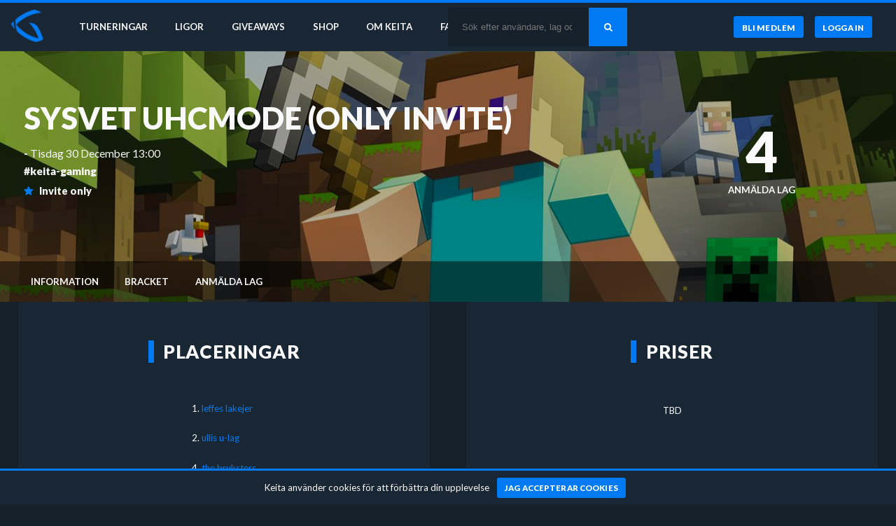

--- FILE ---
content_type: text/html
request_url: https://www.keita-gaming.com/templates/flash_messages.html
body_size: -610
content:
<article
  ng-repeat="(type, message) in messages"
  class="flash-message flash-{{type}}"
  ng-click="remove(type)">
  {{ message }}
</article>


--- FILE ---
content_type: text/html
request_url: https://www.keita-gaming.com/templates/search_bar.html
body_size: 1005
content:
<form ng-submit="search(model.query)" layout="row">
  <input
  flex
  ng-focus="searchBarFocused()"
  ng-blur="searchBarBlurred()"
  ng-change="autoSearch(model.query)"
  placeholder="{{placeholder}}"
  type="search"
  name="search"
  autocomplete="off"
  id="search-bar"
  ng-model="model.query" />
  <input type="submit" value="&#xf002;">

  <section ng-if="showResults" class="search-results whiteframe">
    <md-progress-linear class="progress-bar" ng-class="{ 'show-progress': model.searching }" md-mode="indeterminate"></md-progress-linear>

    <p ng-show="model.notSearched" class="muted not-searched">
      Sök efter lag, användare eller turneringar
    </p>

    <p ng-show="model.noResults" class="muted not-searched">
      Inget resultat för {{ model.query }} hittades. Testa något annat!
    </p>

    <section ng-repeat="(section, items) in results">
      <header ng-if="items.length > 0" class="search-result-section-name">
        {{ section }}
      </header>
      <ul>
        <a
          ng-repeat="item in items"
          ng-href="/{{ section }}/{{ item.id }}"
          ng-animate="animate"
          layout="row"
          layout-align="space-between center"
          class="search-result-item">
          <div>{{ item.name | limitTo:30 }}</div>
          <div class="muted">{{ item.starts_at | date:"HH:mm dd/MM/yyyy "}}</div>
        </a>
      </ul>
    </section>
  </section>
</form>


--- FILE ---
content_type: text/html
request_url: https://www.keita-gaming.com/templates/cookie_law.html
body_size: -533
content:
<div class="cookie-law" ng-if="!isApproved()">
  <p>Keita använder cookies för att förbättra din upplevelse</p>
  <md-button id="approve-cookies" ng-click="approveCookieLaw()">Jag accepterar cookies</md-button>
</div>


--- FILE ---
content_type: text/css
request_url: https://www.keita-gaming.com/assets/application-8a5378668592d1b9059eb8007d0c25e67f9fe9a510beba0cd34d6fc2e3d16c1c.css
body_size: 53253
content:
/*!
 *  Font Awesome 4.7.0 by @davegandy - http://fontawesome.io - @fontawesome
 *  License - http://fontawesome.io/license (Font: SIL OFL 1.1, CSS: MIT License)
 */@import url(https://fonts.googleapis.com/css?family=Lato:400,300,700,900);@font-face{font-family:'FontAwesome';src:url("/assets/fontawesome-webfont-7bfcab6db99d5cfbf1705ca0536ddc78585432cc5fa41bbd7ad0f009033b2979.eot");src:url("/assets/fontawesome-webfont-7bfcab6db99d5cfbf1705ca0536ddc78585432cc5fa41bbd7ad0f009033b2979.eot?#iefix") format("embedded-opentype"),url("/assets/fontawesome-webfont-2adefcbc041e7d18fcf2d417879dc5a09997aa64d675b7a3c4b6ce33da13f3fe.woff2") format("woff2"),url("/assets/fontawesome-webfont-ba0c59deb5450f5cb41b3f93609ee2d0d995415877ddfa223e8a8a7533474f07.woff") format("woff"),url("/assets/fontawesome-webfont-aa58f33f239a0fb02f5c7a6c45c043d7a9ac9a093335806694ecd6d4edc0d6a8.ttf") format("truetype"),url("/assets/fontawesome-webfont-ad6157926c1622ba4e1d03d478f1541368524bfc46f51e42fe0d945f7ef323e4.svg#fontawesomeregular") format("svg");font-weight:normal;font-style:normal}.fa{display:inline-block;font:normal normal normal 14px/1 FontAwesome;font-size:inherit;text-rendering:auto;-webkit-font-smoothing:antialiased;-moz-osx-font-smoothing:grayscale}.fa-lg{font-size:1.33333333em;line-height:0.75em;vertical-align:-15%}.fa-2x{font-size:2em}.fa-3x{font-size:3em}.fa-4x{font-size:4em}.fa-5x{font-size:5em}.fa-fw{width:1.28571429em;text-align:center}.fa-ul{padding-left:0;margin-left:2.14285714em;list-style-type:none}.fa-ul>li{position:relative}.fa-li{position:absolute;left:-2.14285714em;width:2.14285714em;top:0.14285714em;text-align:center}.fa-li.fa-lg{left:-1.85714286em}.fa-border{padding:.2em .25em .15em;border:solid 0.08em #eeeeee;border-radius:.1em}.fa-pull-left{float:left}.fa-pull-right{float:right}.fa.fa-pull-left{margin-right:.3em}.fa.fa-pull-right{margin-left:.3em}.pull-right{float:right}.pull-left{float:left}.fa.pull-left{margin-right:.3em}.fa.pull-right{margin-left:.3em}.fa-spin{animation:fa-spin 2s infinite linear}.fa-pulse{animation:fa-spin 1s infinite steps(8)}@keyframes fa-spin{0%{transform:rotate(0deg)}100%{transform:rotate(359deg)}}.fa-rotate-90{-ms-filter:"progid:DXImageTransform.Microsoft.BasicImage(rotation=1)";transform:rotate(90deg)}.fa-rotate-180{-ms-filter:"progid:DXImageTransform.Microsoft.BasicImage(rotation=2)";transform:rotate(180deg)}.fa-rotate-270{-ms-filter:"progid:DXImageTransform.Microsoft.BasicImage(rotation=3)";transform:rotate(270deg)}.fa-flip-horizontal{-ms-filter:"progid:DXImageTransform.Microsoft.BasicImage(rotation=0, mirror=1)";transform:scale(-1, 1)}.fa-flip-vertical{-ms-filter:"progid:DXImageTransform.Microsoft.BasicImage(rotation=2, mirror=1)";transform:scale(1, -1)}:root .fa-rotate-90,:root .fa-rotate-180,:root .fa-rotate-270,:root .fa-flip-horizontal,:root .fa-flip-vertical{filter:none}.fa-stack{position:relative;display:inline-block;width:2em;height:2em;line-height:2em;vertical-align:middle}.fa-stack-1x,.fa-stack-2x{position:absolute;left:0;width:100%;text-align:center}.fa-stack-1x{line-height:inherit}.fa-stack-2x{font-size:2em}.fa-inverse{color:#ffffff}.fa-glass:before{content:"\f000"}.fa-music:before{content:"\f001"}.fa-search:before{content:"\f002"}.fa-envelope-o:before{content:"\f003"}.fa-heart:before{content:"\f004"}.fa-star:before{content:"\f005"}.fa-star-o:before{content:"\f006"}.fa-user:before{content:"\f007"}.fa-film:before{content:"\f008"}.fa-th-large:before{content:"\f009"}.fa-th:before{content:"\f00a"}.fa-th-list:before{content:"\f00b"}.fa-check:before{content:"\f00c"}.fa-remove:before,.fa-close:before,.fa-times:before{content:"\f00d"}.fa-search-plus:before{content:"\f00e"}.fa-search-minus:before{content:"\f010"}.fa-power-off:before{content:"\f011"}.fa-signal:before{content:"\f012"}.fa-gear:before,.fa-cog:before{content:"\f013"}.fa-trash-o:before{content:"\f014"}.fa-home:before{content:"\f015"}.fa-file-o:before{content:"\f016"}.fa-clock-o:before{content:"\f017"}.fa-road:before{content:"\f018"}.fa-download:before{content:"\f019"}.fa-arrow-circle-o-down:before{content:"\f01a"}.fa-arrow-circle-o-up:before{content:"\f01b"}.fa-inbox:before{content:"\f01c"}.fa-play-circle-o:before{content:"\f01d"}.fa-rotate-right:before,.fa-repeat:before{content:"\f01e"}.fa-refresh:before{content:"\f021"}.fa-list-alt:before{content:"\f022"}.fa-lock:before{content:"\f023"}.fa-flag:before{content:"\f024"}.fa-headphones:before{content:"\f025"}.fa-volume-off:before{content:"\f026"}.fa-volume-down:before{content:"\f027"}.fa-volume-up:before{content:"\f028"}.fa-qrcode:before{content:"\f029"}.fa-barcode:before{content:"\f02a"}.fa-tag:before{content:"\f02b"}.fa-tags:before{content:"\f02c"}.fa-book:before{content:"\f02d"}.fa-bookmark:before{content:"\f02e"}.fa-print:before{content:"\f02f"}.fa-camera:before{content:"\f030"}.fa-font:before{content:"\f031"}.fa-bold:before{content:"\f032"}.fa-italic:before{content:"\f033"}.fa-text-height:before{content:"\f034"}.fa-text-width:before{content:"\f035"}.fa-align-left:before{content:"\f036"}.fa-align-center:before{content:"\f037"}.fa-align-right:before{content:"\f038"}.fa-align-justify:before{content:"\f039"}.fa-list:before{content:"\f03a"}.fa-dedent:before,.fa-outdent:before{content:"\f03b"}.fa-indent:before{content:"\f03c"}.fa-video-camera:before{content:"\f03d"}.fa-photo:before,.fa-image:before,.fa-picture-o:before{content:"\f03e"}.fa-pencil:before{content:"\f040"}.fa-map-marker:before{content:"\f041"}.fa-adjust:before{content:"\f042"}.fa-tint:before{content:"\f043"}.fa-edit:before,.fa-pencil-square-o:before{content:"\f044"}.fa-share-square-o:before{content:"\f045"}.fa-check-square-o:before{content:"\f046"}.fa-arrows:before{content:"\f047"}.fa-step-backward:before{content:"\f048"}.fa-fast-backward:before{content:"\f049"}.fa-backward:before{content:"\f04a"}.fa-play:before{content:"\f04b"}.fa-pause:before{content:"\f04c"}.fa-stop:before{content:"\f04d"}.fa-forward:before{content:"\f04e"}.fa-fast-forward:before{content:"\f050"}.fa-step-forward:before{content:"\f051"}.fa-eject:before{content:"\f052"}.fa-chevron-left:before{content:"\f053"}.fa-chevron-right:before{content:"\f054"}.fa-plus-circle:before{content:"\f055"}.fa-minus-circle:before{content:"\f056"}.fa-times-circle:before{content:"\f057"}.fa-check-circle:before{content:"\f058"}.fa-question-circle:before{content:"\f059"}.fa-info-circle:before{content:"\f05a"}.fa-crosshairs:before{content:"\f05b"}.fa-times-circle-o:before{content:"\f05c"}.fa-check-circle-o:before{content:"\f05d"}.fa-ban:before{content:"\f05e"}.fa-arrow-left:before{content:"\f060"}.fa-arrow-right:before{content:"\f061"}.fa-arrow-up:before{content:"\f062"}.fa-arrow-down:before{content:"\f063"}.fa-mail-forward:before,.fa-share:before{content:"\f064"}.fa-expand:before{content:"\f065"}.fa-compress:before{content:"\f066"}.fa-plus:before{content:"\f067"}.fa-minus:before{content:"\f068"}.fa-asterisk:before{content:"\f069"}.fa-exclamation-circle:before{content:"\f06a"}.fa-gift:before{content:"\f06b"}.fa-leaf:before{content:"\f06c"}.fa-fire:before{content:"\f06d"}.fa-eye:before{content:"\f06e"}.fa-eye-slash:before{content:"\f070"}.fa-warning:before,.fa-exclamation-triangle:before{content:"\f071"}.fa-plane:before{content:"\f072"}.fa-calendar:before{content:"\f073"}.fa-random:before{content:"\f074"}.fa-comment:before{content:"\f075"}.fa-magnet:before{content:"\f076"}.fa-chevron-up:before{content:"\f077"}.fa-chevron-down:before{content:"\f078"}.fa-retweet:before{content:"\f079"}.fa-shopping-cart:before{content:"\f07a"}.fa-folder:before{content:"\f07b"}.fa-folder-open:before{content:"\f07c"}.fa-arrows-v:before{content:"\f07d"}.fa-arrows-h:before{content:"\f07e"}.fa-bar-chart-o:before,.fa-bar-chart:before{content:"\f080"}.fa-twitter-square:before{content:"\f081"}.fa-facebook-square:before{content:"\f082"}.fa-camera-retro:before{content:"\f083"}.fa-key:before{content:"\f084"}.fa-gears:before,.fa-cogs:before{content:"\f085"}.fa-comments:before{content:"\f086"}.fa-thumbs-o-up:before{content:"\f087"}.fa-thumbs-o-down:before{content:"\f088"}.fa-star-half:before{content:"\f089"}.fa-heart-o:before{content:"\f08a"}.fa-sign-out:before{content:"\f08b"}.fa-linkedin-square:before{content:"\f08c"}.fa-thumb-tack:before{content:"\f08d"}.fa-external-link:before{content:"\f08e"}.fa-sign-in:before{content:"\f090"}.fa-trophy:before{content:"\f091"}.fa-github-square:before{content:"\f092"}.fa-upload:before{content:"\f093"}.fa-lemon-o:before{content:"\f094"}.fa-phone:before{content:"\f095"}.fa-square-o:before{content:"\f096"}.fa-bookmark-o:before{content:"\f097"}.fa-phone-square:before{content:"\f098"}.fa-twitter:before{content:"\f099"}.fa-facebook-f:before,.fa-facebook:before{content:"\f09a"}.fa-github:before{content:"\f09b"}.fa-unlock:before{content:"\f09c"}.fa-credit-card:before{content:"\f09d"}.fa-feed:before,.fa-rss:before{content:"\f09e"}.fa-hdd-o:before{content:"\f0a0"}.fa-bullhorn:before{content:"\f0a1"}.fa-bell:before{content:"\f0f3"}.fa-certificate:before{content:"\f0a3"}.fa-hand-o-right:before{content:"\f0a4"}.fa-hand-o-left:before{content:"\f0a5"}.fa-hand-o-up:before{content:"\f0a6"}.fa-hand-o-down:before{content:"\f0a7"}.fa-arrow-circle-left:before{content:"\f0a8"}.fa-arrow-circle-right:before{content:"\f0a9"}.fa-arrow-circle-up:before{content:"\f0aa"}.fa-arrow-circle-down:before{content:"\f0ab"}.fa-globe:before{content:"\f0ac"}.fa-wrench:before{content:"\f0ad"}.fa-tasks:before{content:"\f0ae"}.fa-filter:before{content:"\f0b0"}.fa-briefcase:before{content:"\f0b1"}.fa-arrows-alt:before{content:"\f0b2"}.fa-group:before,.fa-users:before{content:"\f0c0"}.fa-chain:before,.fa-link:before{content:"\f0c1"}.fa-cloud:before{content:"\f0c2"}.fa-flask:before{content:"\f0c3"}.fa-cut:before,.fa-scissors:before{content:"\f0c4"}.fa-copy:before,.fa-files-o:before{content:"\f0c5"}.fa-paperclip:before{content:"\f0c6"}.fa-save:before,.fa-floppy-o:before{content:"\f0c7"}.fa-square:before{content:"\f0c8"}.fa-navicon:before,.fa-reorder:before,.fa-bars:before{content:"\f0c9"}.fa-list-ul:before{content:"\f0ca"}.fa-list-ol:before{content:"\f0cb"}.fa-strikethrough:before{content:"\f0cc"}.fa-underline:before{content:"\f0cd"}.fa-table:before{content:"\f0ce"}.fa-magic:before{content:"\f0d0"}.fa-truck:before{content:"\f0d1"}.fa-pinterest:before{content:"\f0d2"}.fa-pinterest-square:before{content:"\f0d3"}.fa-google-plus-square:before{content:"\f0d4"}.fa-google-plus:before{content:"\f0d5"}.fa-money:before{content:"\f0d6"}.fa-caret-down:before{content:"\f0d7"}.fa-caret-up:before{content:"\f0d8"}.fa-caret-left:before{content:"\f0d9"}.fa-caret-right:before{content:"\f0da"}.fa-columns:before{content:"\f0db"}.fa-unsorted:before,.fa-sort:before{content:"\f0dc"}.fa-sort-down:before,.fa-sort-desc:before{content:"\f0dd"}.fa-sort-up:before,.fa-sort-asc:before{content:"\f0de"}.fa-envelope:before{content:"\f0e0"}.fa-linkedin:before{content:"\f0e1"}.fa-rotate-left:before,.fa-undo:before{content:"\f0e2"}.fa-legal:before,.fa-gavel:before{content:"\f0e3"}.fa-dashboard:before,.fa-tachometer:before{content:"\f0e4"}.fa-comment-o:before{content:"\f0e5"}.fa-comments-o:before{content:"\f0e6"}.fa-flash:before,.fa-bolt:before{content:"\f0e7"}.fa-sitemap:before{content:"\f0e8"}.fa-umbrella:before{content:"\f0e9"}.fa-paste:before,.fa-clipboard:before{content:"\f0ea"}.fa-lightbulb-o:before{content:"\f0eb"}.fa-exchange:before{content:"\f0ec"}.fa-cloud-download:before{content:"\f0ed"}.fa-cloud-upload:before{content:"\f0ee"}.fa-user-md:before{content:"\f0f0"}.fa-stethoscope:before{content:"\f0f1"}.fa-suitcase:before{content:"\f0f2"}.fa-bell-o:before{content:"\f0a2"}.fa-coffee:before{content:"\f0f4"}.fa-cutlery:before{content:"\f0f5"}.fa-file-text-o:before{content:"\f0f6"}.fa-building-o:before{content:"\f0f7"}.fa-hospital-o:before{content:"\f0f8"}.fa-ambulance:before{content:"\f0f9"}.fa-medkit:before{content:"\f0fa"}.fa-fighter-jet:before{content:"\f0fb"}.fa-beer:before{content:"\f0fc"}.fa-h-square:before{content:"\f0fd"}.fa-plus-square:before{content:"\f0fe"}.fa-angle-double-left:before{content:"\f100"}.fa-angle-double-right:before{content:"\f101"}.fa-angle-double-up:before{content:"\f102"}.fa-angle-double-down:before{content:"\f103"}.fa-angle-left:before{content:"\f104"}.fa-angle-right:before{content:"\f105"}.fa-angle-up:before{content:"\f106"}.fa-angle-down:before{content:"\f107"}.fa-desktop:before{content:"\f108"}.fa-laptop:before{content:"\f109"}.fa-tablet:before{content:"\f10a"}.fa-mobile-phone:before,.fa-mobile:before{content:"\f10b"}.fa-circle-o:before{content:"\f10c"}.fa-quote-left:before{content:"\f10d"}.fa-quote-right:before{content:"\f10e"}.fa-spinner:before{content:"\f110"}.fa-circle:before{content:"\f111"}.fa-mail-reply:before,.fa-reply:before{content:"\f112"}.fa-github-alt:before{content:"\f113"}.fa-folder-o:before{content:"\f114"}.fa-folder-open-o:before{content:"\f115"}.fa-smile-o:before{content:"\f118"}.fa-frown-o:before{content:"\f119"}.fa-meh-o:before{content:"\f11a"}.fa-gamepad:before{content:"\f11b"}.fa-keyboard-o:before{content:"\f11c"}.fa-flag-o:before{content:"\f11d"}.fa-flag-checkered:before{content:"\f11e"}.fa-terminal:before{content:"\f120"}.fa-code:before{content:"\f121"}.fa-mail-reply-all:before,.fa-reply-all:before{content:"\f122"}.fa-star-half-empty:before,.fa-star-half-full:before,.fa-star-half-o:before{content:"\f123"}.fa-location-arrow:before{content:"\f124"}.fa-crop:before{content:"\f125"}.fa-code-fork:before{content:"\f126"}.fa-unlink:before,.fa-chain-broken:before{content:"\f127"}.fa-question:before{content:"\f128"}.fa-info:before{content:"\f129"}.fa-exclamation:before{content:"\f12a"}.fa-superscript:before{content:"\f12b"}.fa-subscript:before{content:"\f12c"}.fa-eraser:before{content:"\f12d"}.fa-puzzle-piece:before{content:"\f12e"}.fa-microphone:before{content:"\f130"}.fa-microphone-slash:before{content:"\f131"}.fa-shield:before{content:"\f132"}.fa-calendar-o:before{content:"\f133"}.fa-fire-extinguisher:before{content:"\f134"}.fa-rocket:before{content:"\f135"}.fa-maxcdn:before{content:"\f136"}.fa-chevron-circle-left:before{content:"\f137"}.fa-chevron-circle-right:before{content:"\f138"}.fa-chevron-circle-up:before{content:"\f139"}.fa-chevron-circle-down:before{content:"\f13a"}.fa-html5:before{content:"\f13b"}.fa-css3:before{content:"\f13c"}.fa-anchor:before{content:"\f13d"}.fa-unlock-alt:before{content:"\f13e"}.fa-bullseye:before{content:"\f140"}.fa-ellipsis-h:before{content:"\f141"}.fa-ellipsis-v:before{content:"\f142"}.fa-rss-square:before{content:"\f143"}.fa-play-circle:before{content:"\f144"}.fa-ticket:before{content:"\f145"}.fa-minus-square:before{content:"\f146"}.fa-minus-square-o:before{content:"\f147"}.fa-level-up:before{content:"\f148"}.fa-level-down:before{content:"\f149"}.fa-check-square:before{content:"\f14a"}.fa-pencil-square:before{content:"\f14b"}.fa-external-link-square:before{content:"\f14c"}.fa-share-square:before{content:"\f14d"}.fa-compass:before{content:"\f14e"}.fa-toggle-down:before,.fa-caret-square-o-down:before{content:"\f150"}.fa-toggle-up:before,.fa-caret-square-o-up:before{content:"\f151"}.fa-toggle-right:before,.fa-caret-square-o-right:before{content:"\f152"}.fa-euro:before,.fa-eur:before{content:"\f153"}.fa-gbp:before{content:"\f154"}.fa-dollar:before,.fa-usd:before{content:"\f155"}.fa-rupee:before,.fa-inr:before{content:"\f156"}.fa-cny:before,.fa-rmb:before,.fa-yen:before,.fa-jpy:before{content:"\f157"}.fa-ruble:before,.fa-rouble:before,.fa-rub:before{content:"\f158"}.fa-won:before,.fa-krw:before{content:"\f159"}.fa-bitcoin:before,.fa-btc:before{content:"\f15a"}.fa-file:before{content:"\f15b"}.fa-file-text:before{content:"\f15c"}.fa-sort-alpha-asc:before{content:"\f15d"}.fa-sort-alpha-desc:before{content:"\f15e"}.fa-sort-amount-asc:before{content:"\f160"}.fa-sort-amount-desc:before{content:"\f161"}.fa-sort-numeric-asc:before{content:"\f162"}.fa-sort-numeric-desc:before{content:"\f163"}.fa-thumbs-up:before{content:"\f164"}.fa-thumbs-down:before{content:"\f165"}.fa-youtube-square:before{content:"\f166"}.fa-youtube:before{content:"\f167"}.fa-xing:before{content:"\f168"}.fa-xing-square:before{content:"\f169"}.fa-youtube-play:before{content:"\f16a"}.fa-dropbox:before{content:"\f16b"}.fa-stack-overflow:before{content:"\f16c"}.fa-instagram:before{content:"\f16d"}.fa-flickr:before{content:"\f16e"}.fa-adn:before{content:"\f170"}.fa-bitbucket:before{content:"\f171"}.fa-bitbucket-square:before{content:"\f172"}.fa-tumblr:before{content:"\f173"}.fa-tumblr-square:before{content:"\f174"}.fa-long-arrow-down:before{content:"\f175"}.fa-long-arrow-up:before{content:"\f176"}.fa-long-arrow-left:before{content:"\f177"}.fa-long-arrow-right:before{content:"\f178"}.fa-apple:before{content:"\f179"}.fa-windows:before{content:"\f17a"}.fa-android:before{content:"\f17b"}.fa-linux:before{content:"\f17c"}.fa-dribbble:before{content:"\f17d"}.fa-skype:before{content:"\f17e"}.fa-foursquare:before{content:"\f180"}.fa-trello:before{content:"\f181"}.fa-female:before{content:"\f182"}.fa-male:before{content:"\f183"}.fa-gittip:before,.fa-gratipay:before{content:"\f184"}.fa-sun-o:before{content:"\f185"}.fa-moon-o:before{content:"\f186"}.fa-archive:before{content:"\f187"}.fa-bug:before{content:"\f188"}.fa-vk:before{content:"\f189"}.fa-weibo:before{content:"\f18a"}.fa-renren:before{content:"\f18b"}.fa-pagelines:before{content:"\f18c"}.fa-stack-exchange:before{content:"\f18d"}.fa-arrow-circle-o-right:before{content:"\f18e"}.fa-arrow-circle-o-left:before{content:"\f190"}.fa-toggle-left:before,.fa-caret-square-o-left:before{content:"\f191"}.fa-dot-circle-o:before{content:"\f192"}.fa-wheelchair:before{content:"\f193"}.fa-vimeo-square:before{content:"\f194"}.fa-turkish-lira:before,.fa-try:before{content:"\f195"}.fa-plus-square-o:before{content:"\f196"}.fa-space-shuttle:before{content:"\f197"}.fa-slack:before{content:"\f198"}.fa-envelope-square:before{content:"\f199"}.fa-wordpress:before{content:"\f19a"}.fa-openid:before{content:"\f19b"}.fa-institution:before,.fa-bank:before,.fa-university:before{content:"\f19c"}.fa-mortar-board:before,.fa-graduation-cap:before{content:"\f19d"}.fa-yahoo:before{content:"\f19e"}.fa-google:before{content:"\f1a0"}.fa-reddit:before{content:"\f1a1"}.fa-reddit-square:before{content:"\f1a2"}.fa-stumbleupon-circle:before{content:"\f1a3"}.fa-stumbleupon:before{content:"\f1a4"}.fa-delicious:before{content:"\f1a5"}.fa-digg:before{content:"\f1a6"}.fa-pied-piper-pp:before{content:"\f1a7"}.fa-pied-piper-alt:before{content:"\f1a8"}.fa-drupal:before{content:"\f1a9"}.fa-joomla:before{content:"\f1aa"}.fa-language:before{content:"\f1ab"}.fa-fax:before{content:"\f1ac"}.fa-building:before{content:"\f1ad"}.fa-child:before{content:"\f1ae"}.fa-paw:before{content:"\f1b0"}.fa-spoon:before{content:"\f1b1"}.fa-cube:before{content:"\f1b2"}.fa-cubes:before{content:"\f1b3"}.fa-behance:before{content:"\f1b4"}.fa-behance-square:before{content:"\f1b5"}.fa-steam:before{content:"\f1b6"}.fa-steam-square:before{content:"\f1b7"}.fa-recycle:before{content:"\f1b8"}.fa-automobile:before,.fa-car:before{content:"\f1b9"}.fa-cab:before,.fa-taxi:before{content:"\f1ba"}.fa-tree:before{content:"\f1bb"}.fa-spotify:before{content:"\f1bc"}.fa-deviantart:before{content:"\f1bd"}.fa-soundcloud:before{content:"\f1be"}.fa-database:before{content:"\f1c0"}.fa-file-pdf-o:before{content:"\f1c1"}.fa-file-word-o:before{content:"\f1c2"}.fa-file-excel-o:before{content:"\f1c3"}.fa-file-powerpoint-o:before{content:"\f1c4"}.fa-file-photo-o:before,.fa-file-picture-o:before,.fa-file-image-o:before{content:"\f1c5"}.fa-file-zip-o:before,.fa-file-archive-o:before{content:"\f1c6"}.fa-file-sound-o:before,.fa-file-audio-o:before{content:"\f1c7"}.fa-file-movie-o:before,.fa-file-video-o:before{content:"\f1c8"}.fa-file-code-o:before{content:"\f1c9"}.fa-vine:before{content:"\f1ca"}.fa-codepen:before{content:"\f1cb"}.fa-jsfiddle:before{content:"\f1cc"}.fa-life-bouy:before,.fa-life-buoy:before,.fa-life-saver:before,.fa-support:before,.fa-life-ring:before{content:"\f1cd"}.fa-circle-o-notch:before{content:"\f1ce"}.fa-ra:before,.fa-resistance:before,.fa-rebel:before{content:"\f1d0"}.fa-ge:before,.fa-empire:before{content:"\f1d1"}.fa-git-square:before{content:"\f1d2"}.fa-git:before{content:"\f1d3"}.fa-y-combinator-square:before,.fa-yc-square:before,.fa-hacker-news:before{content:"\f1d4"}.fa-tencent-weibo:before{content:"\f1d5"}.fa-qq:before{content:"\f1d6"}.fa-wechat:before,.fa-weixin:before{content:"\f1d7"}.fa-send:before,.fa-paper-plane:before{content:"\f1d8"}.fa-send-o:before,.fa-paper-plane-o:before{content:"\f1d9"}.fa-history:before{content:"\f1da"}.fa-circle-thin:before{content:"\f1db"}.fa-header:before{content:"\f1dc"}.fa-paragraph:before{content:"\f1dd"}.fa-sliders:before{content:"\f1de"}.fa-share-alt:before{content:"\f1e0"}.fa-share-alt-square:before{content:"\f1e1"}.fa-bomb:before{content:"\f1e2"}.fa-soccer-ball-o:before,.fa-futbol-o:before{content:"\f1e3"}.fa-tty:before{content:"\f1e4"}.fa-binoculars:before{content:"\f1e5"}.fa-plug:before{content:"\f1e6"}.fa-slideshare:before{content:"\f1e7"}.fa-twitch:before{content:"\f1e8"}.fa-yelp:before{content:"\f1e9"}.fa-newspaper-o:before{content:"\f1ea"}.fa-wifi:before{content:"\f1eb"}.fa-calculator:before{content:"\f1ec"}.fa-paypal:before{content:"\f1ed"}.fa-google-wallet:before{content:"\f1ee"}.fa-cc-visa:before{content:"\f1f0"}.fa-cc-mastercard:before{content:"\f1f1"}.fa-cc-discover:before{content:"\f1f2"}.fa-cc-amex:before{content:"\f1f3"}.fa-cc-paypal:before{content:"\f1f4"}.fa-cc-stripe:before{content:"\f1f5"}.fa-bell-slash:before{content:"\f1f6"}.fa-bell-slash-o:before{content:"\f1f7"}.fa-trash:before{content:"\f1f8"}.fa-copyright:before{content:"\f1f9"}.fa-at:before{content:"\f1fa"}.fa-eyedropper:before{content:"\f1fb"}.fa-paint-brush:before{content:"\f1fc"}.fa-birthday-cake:before{content:"\f1fd"}.fa-area-chart:before{content:"\f1fe"}.fa-pie-chart:before{content:"\f200"}.fa-line-chart:before{content:"\f201"}.fa-lastfm:before{content:"\f202"}.fa-lastfm-square:before{content:"\f203"}.fa-toggle-off:before{content:"\f204"}.fa-toggle-on:before{content:"\f205"}.fa-bicycle:before{content:"\f206"}.fa-bus:before{content:"\f207"}.fa-ioxhost:before{content:"\f208"}.fa-angellist:before{content:"\f209"}.fa-cc:before{content:"\f20a"}.fa-shekel:before,.fa-sheqel:before,.fa-ils:before{content:"\f20b"}.fa-meanpath:before{content:"\f20c"}.fa-buysellads:before{content:"\f20d"}.fa-connectdevelop:before{content:"\f20e"}.fa-dashcube:before{content:"\f210"}.fa-forumbee:before{content:"\f211"}.fa-leanpub:before{content:"\f212"}.fa-sellsy:before{content:"\f213"}.fa-shirtsinbulk:before{content:"\f214"}.fa-simplybuilt:before{content:"\f215"}.fa-skyatlas:before{content:"\f216"}.fa-cart-plus:before{content:"\f217"}.fa-cart-arrow-down:before{content:"\f218"}.fa-diamond:before{content:"\f219"}.fa-ship:before{content:"\f21a"}.fa-user-secret:before{content:"\f21b"}.fa-motorcycle:before{content:"\f21c"}.fa-street-view:before{content:"\f21d"}.fa-heartbeat:before{content:"\f21e"}.fa-venus:before{content:"\f221"}.fa-mars:before{content:"\f222"}.fa-mercury:before{content:"\f223"}.fa-intersex:before,.fa-transgender:before{content:"\f224"}.fa-transgender-alt:before{content:"\f225"}.fa-venus-double:before{content:"\f226"}.fa-mars-double:before{content:"\f227"}.fa-venus-mars:before{content:"\f228"}.fa-mars-stroke:before{content:"\f229"}.fa-mars-stroke-v:before{content:"\f22a"}.fa-mars-stroke-h:before{content:"\f22b"}.fa-neuter:before{content:"\f22c"}.fa-genderless:before{content:"\f22d"}.fa-facebook-official:before{content:"\f230"}.fa-pinterest-p:before{content:"\f231"}.fa-whatsapp:before{content:"\f232"}.fa-server:before{content:"\f233"}.fa-user-plus:before{content:"\f234"}.fa-user-times:before{content:"\f235"}.fa-hotel:before,.fa-bed:before{content:"\f236"}.fa-viacoin:before{content:"\f237"}.fa-train:before{content:"\f238"}.fa-subway:before{content:"\f239"}.fa-medium:before{content:"\f23a"}.fa-yc:before,.fa-y-combinator:before{content:"\f23b"}.fa-optin-monster:before{content:"\f23c"}.fa-opencart:before{content:"\f23d"}.fa-expeditedssl:before{content:"\f23e"}.fa-battery-4:before,.fa-battery:before,.fa-battery-full:before{content:"\f240"}.fa-battery-3:before,.fa-battery-three-quarters:before{content:"\f241"}.fa-battery-2:before,.fa-battery-half:before{content:"\f242"}.fa-battery-1:before,.fa-battery-quarter:before{content:"\f243"}.fa-battery-0:before,.fa-battery-empty:before{content:"\f244"}.fa-mouse-pointer:before{content:"\f245"}.fa-i-cursor:before{content:"\f246"}.fa-object-group:before{content:"\f247"}.fa-object-ungroup:before{content:"\f248"}.fa-sticky-note:before{content:"\f249"}.fa-sticky-note-o:before{content:"\f24a"}.fa-cc-jcb:before{content:"\f24b"}.fa-cc-diners-club:before{content:"\f24c"}.fa-clone:before{content:"\f24d"}.fa-balance-scale:before{content:"\f24e"}.fa-hourglass-o:before{content:"\f250"}.fa-hourglass-1:before,.fa-hourglass-start:before{content:"\f251"}.fa-hourglass-2:before,.fa-hourglass-half:before{content:"\f252"}.fa-hourglass-3:before,.fa-hourglass-end:before{content:"\f253"}.fa-hourglass:before{content:"\f254"}.fa-hand-grab-o:before,.fa-hand-rock-o:before{content:"\f255"}.fa-hand-stop-o:before,.fa-hand-paper-o:before{content:"\f256"}.fa-hand-scissors-o:before{content:"\f257"}.fa-hand-lizard-o:before{content:"\f258"}.fa-hand-spock-o:before{content:"\f259"}.fa-hand-pointer-o:before{content:"\f25a"}.fa-hand-peace-o:before{content:"\f25b"}.fa-trademark:before{content:"\f25c"}.fa-registered:before{content:"\f25d"}.fa-creative-commons:before{content:"\f25e"}.fa-gg:before{content:"\f260"}.fa-gg-circle:before{content:"\f261"}.fa-tripadvisor:before{content:"\f262"}.fa-odnoklassniki:before{content:"\f263"}.fa-odnoklassniki-square:before{content:"\f264"}.fa-get-pocket:before{content:"\f265"}.fa-wikipedia-w:before{content:"\f266"}.fa-safari:before{content:"\f267"}.fa-chrome:before{content:"\f268"}.fa-firefox:before{content:"\f269"}.fa-opera:before{content:"\f26a"}.fa-internet-explorer:before{content:"\f26b"}.fa-tv:before,.fa-television:before{content:"\f26c"}.fa-contao:before{content:"\f26d"}.fa-500px:before{content:"\f26e"}.fa-amazon:before{content:"\f270"}.fa-calendar-plus-o:before{content:"\f271"}.fa-calendar-minus-o:before{content:"\f272"}.fa-calendar-times-o:before{content:"\f273"}.fa-calendar-check-o:before{content:"\f274"}.fa-industry:before{content:"\f275"}.fa-map-pin:before{content:"\f276"}.fa-map-signs:before{content:"\f277"}.fa-map-o:before{content:"\f278"}.fa-map:before{content:"\f279"}.fa-commenting:before{content:"\f27a"}.fa-commenting-o:before{content:"\f27b"}.fa-houzz:before{content:"\f27c"}.fa-vimeo:before{content:"\f27d"}.fa-black-tie:before{content:"\f27e"}.fa-fonticons:before{content:"\f280"}.fa-reddit-alien:before{content:"\f281"}.fa-edge:before{content:"\f282"}.fa-credit-card-alt:before{content:"\f283"}.fa-codiepie:before{content:"\f284"}.fa-modx:before{content:"\f285"}.fa-fort-awesome:before{content:"\f286"}.fa-usb:before{content:"\f287"}.fa-product-hunt:before{content:"\f288"}.fa-mixcloud:before{content:"\f289"}.fa-scribd:before{content:"\f28a"}.fa-pause-circle:before{content:"\f28b"}.fa-pause-circle-o:before{content:"\f28c"}.fa-stop-circle:before{content:"\f28d"}.fa-stop-circle-o:before{content:"\f28e"}.fa-shopping-bag:before{content:"\f290"}.fa-shopping-basket:before{content:"\f291"}.fa-hashtag:before{content:"\f292"}.fa-bluetooth:before{content:"\f293"}.fa-bluetooth-b:before{content:"\f294"}.fa-percent:before{content:"\f295"}.fa-gitlab:before{content:"\f296"}.fa-wpbeginner:before{content:"\f297"}.fa-wpforms:before{content:"\f298"}.fa-envira:before{content:"\f299"}.fa-universal-access:before{content:"\f29a"}.fa-wheelchair-alt:before{content:"\f29b"}.fa-question-circle-o:before{content:"\f29c"}.fa-blind:before{content:"\f29d"}.fa-audio-description:before{content:"\f29e"}.fa-volume-control-phone:before{content:"\f2a0"}.fa-braille:before{content:"\f2a1"}.fa-assistive-listening-systems:before{content:"\f2a2"}.fa-asl-interpreting:before,.fa-american-sign-language-interpreting:before{content:"\f2a3"}.fa-deafness:before,.fa-hard-of-hearing:before,.fa-deaf:before{content:"\f2a4"}.fa-glide:before{content:"\f2a5"}.fa-glide-g:before{content:"\f2a6"}.fa-signing:before,.fa-sign-language:before{content:"\f2a7"}.fa-low-vision:before{content:"\f2a8"}.fa-viadeo:before{content:"\f2a9"}.fa-viadeo-square:before{content:"\f2aa"}.fa-snapchat:before{content:"\f2ab"}.fa-snapchat-ghost:before{content:"\f2ac"}.fa-snapchat-square:before{content:"\f2ad"}.fa-pied-piper:before{content:"\f2ae"}.fa-first-order:before{content:"\f2b0"}.fa-yoast:before{content:"\f2b1"}.fa-themeisle:before{content:"\f2b2"}.fa-google-plus-circle:before,.fa-google-plus-official:before{content:"\f2b3"}.fa-fa:before,.fa-font-awesome:before{content:"\f2b4"}.fa-handshake-o:before{content:"\f2b5"}.fa-envelope-open:before{content:"\f2b6"}.fa-envelope-open-o:before{content:"\f2b7"}.fa-linode:before{content:"\f2b8"}.fa-address-book:before{content:"\f2b9"}.fa-address-book-o:before{content:"\f2ba"}.fa-vcard:before,.fa-address-card:before{content:"\f2bb"}.fa-vcard-o:before,.fa-address-card-o:before{content:"\f2bc"}.fa-user-circle:before{content:"\f2bd"}.fa-user-circle-o:before{content:"\f2be"}.fa-user-o:before{content:"\f2c0"}.fa-id-badge:before{content:"\f2c1"}.fa-drivers-license:before,.fa-id-card:before{content:"\f2c2"}.fa-drivers-license-o:before,.fa-id-card-o:before{content:"\f2c3"}.fa-quora:before{content:"\f2c4"}.fa-free-code-camp:before{content:"\f2c5"}.fa-telegram:before{content:"\f2c6"}.fa-thermometer-4:before,.fa-thermometer:before,.fa-thermometer-full:before{content:"\f2c7"}.fa-thermometer-3:before,.fa-thermometer-three-quarters:before{content:"\f2c8"}.fa-thermometer-2:before,.fa-thermometer-half:before{content:"\f2c9"}.fa-thermometer-1:before,.fa-thermometer-quarter:before{content:"\f2ca"}.fa-thermometer-0:before,.fa-thermometer-empty:before{content:"\f2cb"}.fa-shower:before{content:"\f2cc"}.fa-bathtub:before,.fa-s15:before,.fa-bath:before{content:"\f2cd"}.fa-podcast:before{content:"\f2ce"}.fa-window-maximize:before{content:"\f2d0"}.fa-window-minimize:before{content:"\f2d1"}.fa-window-restore:before{content:"\f2d2"}.fa-times-rectangle:before,.fa-window-close:before{content:"\f2d3"}.fa-times-rectangle-o:before,.fa-window-close-o:before{content:"\f2d4"}.fa-bandcamp:before{content:"\f2d5"}.fa-grav:before{content:"\f2d6"}.fa-etsy:before{content:"\f2d7"}.fa-imdb:before{content:"\f2d8"}.fa-ravelry:before{content:"\f2d9"}.fa-eercast:before{content:"\f2da"}.fa-microchip:before{content:"\f2db"}.fa-snowflake-o:before{content:"\f2dc"}.fa-superpowers:before{content:"\f2dd"}.fa-wpexplorer:before{content:"\f2de"}.fa-meetup:before{content:"\f2e0"}.sr-only{position:absolute;width:1px;height:1px;padding:0;margin:-1px;overflow:hidden;clip:rect(0, 0, 0, 0);border:0}.sr-only-focusable:active,.sr-only-focusable:focus{position:static;width:auto;height:auto;margin:0;overflow:visible;clip:auto}html,body{color:#fff;background:black;position:relative}body{margin:0;padding:0}[tabindex='-1']:focus{outline:none}.inset{padding:10px}button.md-no-style{font-weight:normal;background-color:inherit;text-align:left;border:none;padding:0;margin:0}select,button,textarea,input{vertical-align:baseline}input[type="reset"],input[type="submit"],html input[type="button"],button{cursor:pointer;-webkit-appearance:button}input[type="reset"][disabled],input[type="submit"][disabled],html input[type="button"][disabled],button[disabled]{cursor:default}textarea{vertical-align:top;overflow:auto}input[type="search"]{-webkit-appearance:textfield;box-sizing:content-box;-webkit-box-sizing:content-box}input[type="search"]::-webkit-search-decoration,input[type="search"]::-webkit-search-cancel-button{-webkit-appearance:none}.md-visually-hidden{border:0;clip:rect(0 0 0 0);height:1px;margin:-1px;overflow:hidden;padding:0;position:absolute;text-transform:none;width:1px}.md-shadow{position:absolute;top:0;left:0;bottom:0;right:0;border-radius:inherit;pointer-events:none}.md-shadow-bottom-z-1{box-shadow:0 2px 5px 0 rgba(0,0,0,0.26)}.md-shadow-bottom-z-2{box-shadow:0 4px 8px 0 rgba(0,0,0,0.4)}.md-shadow-animated.md-shadow{transition:box-shadow 0.28s cubic-bezier(0.4, 0, 0.2, 1)}.md-ripple-container{pointer-events:none;position:absolute;overflow:hidden;left:0;top:0;width:100%;height:100%;transition:all 0.55s cubic-bezier(0.25, 0.8, 0.25, 1)}.md-ripple{position:absolute;transform:translate(-50%, -50%) scale(0);transform-origin:50% 50%;opacity:0;border-radius:50%}.md-ripple.md-ripple-placed{transition:margin 0.9s cubic-bezier(0.25, 0.8, 0.25, 1),border 0.9s cubic-bezier(0.25, 0.8, 0.25, 1),width 0.9s cubic-bezier(0.25, 0.8, 0.25, 1),height 0.9s cubic-bezier(0.25, 0.8, 0.25, 1),opacity 0.9s cubic-bezier(0.25, 0.8, 0.25, 1),transform 0.9s cubic-bezier(0.25, 0.8, 0.25, 1)}.md-ripple.md-ripple-scaled{transform:translate(-50%, -50%) scale(1)}.md-ripple.md-ripple-active,.md-ripple.md-ripple-full,.md-ripple.md-ripple-visible{opacity:0.20}.md-padding{padding:8px}.md-margin{margin:8px}.md-scroll-mask{position:absolute;background-color:transparent;top:0;right:0;bottom:0;left:0}.md-scroll-mask>.md-scroll-mask-bar{display:block;position:absolute;background-color:#fafafa;right:0;top:0;bottom:0;z-index:65;box-shadow:inset 0px 0px 1px rgba(0,0,0,0.3)}@media (min-width: 960px){.md-padding{padding:16px}}html,body{-webkit-tap-highlight-color:transparent;-webkit-touch-callout:none;min-height:100%;-webkit-text-size-adjust:100%;-ms-text-size-adjust:100%;-webkit-font-smoothing:antialiased;-moz-osx-font-smoothing:grayscale}.md-display-4{font-size:112px;font-weight:300;letter-spacing:-0.010em;line-height:112px}.md-display-3{font-size:56px;font-weight:400;letter-spacing:-0.005em;line-height:56px}.md-display-2{font-size:45px;font-weight:400;line-height:64px}.md-display-1{font-size:34px;font-weight:400;line-height:40px}.md-headline{font-size:24px;font-weight:400;line-height:32px}.md-title{font-size:20px;font-weight:500;letter-spacing:0.005em}.md-subhead{font-size:16px;font-weight:400;letter-spacing:0.010em;line-height:24px}.md-body-1{font-size:14px;font-weight:400;letter-spacing:0.010em;line-height:20px}.md-body-2{font-size:14px;font-weight:500;letter-spacing:0.010em;line-height:24px}.md-caption{font-size:12px;letter-spacing:0.020em}.md-button{letter-spacing:0.010em}button,select,html,textarea,input{font-family:Roboto, "Helvetica Neue", sans-serif}select,button,textarea,input{font-size:100%}@keyframes md-autocomplete-list-out{0%{animation-timing-function:linear}50%{opacity:0;height:40px;animation-timing-function:ease-in}100%{height:0;opacity:0}}@keyframes md-autocomplete-list-in{0%{opacity:0;height:0;animation-timing-function:ease-out}50%{opacity:0;height:40px}100%{opacity:1;height:40px}}md-autocomplete{border-radius:2px;display:block;height:40px;position:relative;overflow:visible;min-width:190px}md-autocomplete[disabled] input{cursor:default}md-autocomplete[md-floating-label]{border-radius:0;background:transparent;height:auto}md-autocomplete[md-floating-label] md-input-container{padding-bottom:34px}md-autocomplete[md-floating-label] md-input-container.md-input-has-messages{padding-bottom:10px}md-autocomplete[md-floating-label] md-autocomplete-wrap{height:auto}md-autocomplete[md-floating-label] button{position:absolute;top:auto;bottom:0;right:0;width:30px;height:30px}md-autocomplete md-autocomplete-wrap{display:block;position:relative;overflow:visible;height:40px}md-autocomplete md-autocomplete-wrap.md-menu-showing{z-index:51}md-autocomplete md-autocomplete-wrap md-progress-linear{position:absolute;bottom:-2px;left:0}md-autocomplete md-autocomplete-wrap md-progress-linear.md-inline{bottom:40px;right:2px;left:2px;width:auto}md-autocomplete md-autocomplete-wrap md-progress-linear .md-mode-indeterminate{position:absolute;top:0;left:0;width:100%;height:3px;transition:none}md-autocomplete md-autocomplete-wrap md-progress-linear .md-mode-indeterminate .md-container{transition:none;height:3px}md-autocomplete md-autocomplete-wrap md-progress-linear .md-mode-indeterminate.ng-enter{transition:opacity 0.15s linear}md-autocomplete md-autocomplete-wrap md-progress-linear .md-mode-indeterminate.ng-enter.ng-enter-active{opacity:1}md-autocomplete md-autocomplete-wrap md-progress-linear .md-mode-indeterminate.ng-leave{transition:opacity 0.15s linear}md-autocomplete md-autocomplete-wrap md-progress-linear .md-mode-indeterminate.ng-leave.ng-leave-active{opacity:0}md-autocomplete input:not(.md-input){font-size:14px;box-sizing:border-box;border:none;box-shadow:none;outline:none;background:transparent;width:100%;padding:0 15px;line-height:40px;height:40px}md-autocomplete input:not(.md-input)::-ms-clear{display:none}md-autocomplete button{position:relative;line-height:20px;text-align:center;width:30px;height:30px;cursor:pointer;border:none;border-radius:50%;padding:0;font-size:12px;background:transparent;margin:auto 5px}md-autocomplete button:after{content:'';position:absolute;top:-6px;right:-6px;bottom:-6px;left:-6px;border-radius:50%;transform:scale(0);opacity:0;transition:all 0.4s cubic-bezier(0.25, 0.8, 0.25, 1)}md-autocomplete button:focus{outline:none}md-autocomplete button:focus:after{transform:scale(1);opacity:1}md-autocomplete button md-icon{position:absolute;top:50%;left:50%;transform:translate3d(-50%, -50%, 0) scale(0.9)}md-autocomplete button md-icon path{stroke-width:0}md-autocomplete button.ng-enter{transform:scale(0);transition:transform 0.15s ease-out}md-autocomplete button.ng-enter.ng-enter-active{transform:scale(1)}md-autocomplete button.ng-leave{transition:transform 0.15s ease-out}md-autocomplete button.ng-leave.ng-leave-active{transform:scale(0)}@media screen and (-ms-high-contrast: active){md-autocomplete input{border:1px solid #fff}md-autocomplete li:focus{color:#fff}}.md-virtual-repeat-container.md-autocomplete-suggestions-container{position:absolute;box-shadow:0 2px 5px rgba(0,0,0,0.25);height:225.5px;max-height:225.5px;z-index:100}.md-virtual-repeat-container.md-not-found{height:48px}.md-autocomplete-suggestions{margin:0;list-style:none;padding:0}.md-autocomplete-suggestions li{font-size:14px;overflow:hidden;padding:0 15px;line-height:48px;height:48px;transition:background 0.15s linear;margin:0;white-space:nowrap;text-overflow:ellipsis}.md-autocomplete-suggestions li:focus{outline:none}.md-autocomplete-suggestions li:not(.md-not-found-wrapper){cursor:pointer}@media screen and (-ms-high-contrast: active){md-autocomplete,.md-autocomplete-suggestions{border:1px solid #fff}}md-backdrop{transition:opacity 450ms;position:absolute;top:0;bottom:0;left:0;right:0;z-index:50}md-backdrop.md-menu-backdrop{position:fixed !important;z-index:99}md-backdrop.md-select-backdrop{z-index:81;transition-duration:0}md-backdrop.md-dialog-backdrop{z-index:79}md-backdrop.md-bottom-sheet-backdrop{z-index:69}md-backdrop.md-sidenav-backdrop{z-index:59}md-backdrop.md-click-catcher{position:absolute}md-backdrop.md-opaque{opacity:.48}md-backdrop.md-opaque.ng-enter{opacity:0}md-backdrop.md-opaque.ng-enter.md-opaque.ng-enter-active{opacity:.48}md-backdrop.md-opaque.ng-leave{opacity:.48;transition:opacity 400ms}md-backdrop.md-opaque.ng-leave.md-opaque.ng-leave-active{opacity:0}button.md-button::-moz-focus-inner{border:0}.md-button{border-radius:3px;box-sizing:border-box;color:currentColor;-webkit-user-select:none;-moz-user-select:none;user-select:none;position:relative;outline:none;border:0;display:inline-block;align-items:center;padding:0 6px;margin:6px 8px;line-height:36px;min-height:36px;background:transparent;white-space:nowrap;min-width:88px;text-align:center;text-transform:uppercase;font-weight:500;font-size:14px;font-style:inherit;font-variant:inherit;font-family:inherit;text-decoration:none;cursor:pointer;overflow:hidden;transition:box-shadow 0.4s cubic-bezier(0.25, 0.8, 0.25, 1),background-color 0.4s cubic-bezier(0.25, 0.8, 0.25, 1)}.md-button:focus{outline:none}.md-button:hover,.md-button:focus{text-decoration:none}.md-button.ng-hide,.md-button.ng-leave{transition:none}.md-button.md-cornered{border-radius:0}.md-button.md-icon{padding:0;background:none}.md-button.md-raised:not([disabled]){box-shadow:0 2px 5px 0 rgba(0,0,0,0.26)}.md-button.md-icon-button{margin:0 6px;height:40px;min-width:0;line-height:24px;padding:8px;width:40px;border-radius:50%}.md-button.md-icon-button .md-ripple-container{border-radius:50%;background-clip:padding-box;overflow:hidden;-webkit-mask-image:url("[data-uri]")}.md-button.md-fab{z-index:20;line-height:56px;min-width:0;width:56px;height:56px;vertical-align:middle;box-shadow:0 2px 5px 0 rgba(0,0,0,0.26);border-radius:50%;background-clip:padding-box;overflow:hidden;transition:all 0.3s cubic-bezier(0.55, 0, 0.55, 0.2);transition-property:background-color, box-shadow, transform}.md-button.md-fab.md-fab-bottom-right{top:auto;right:20px;bottom:20px;left:auto;position:absolute}.md-button.md-fab.md-fab-bottom-left{top:auto;right:auto;bottom:20px;left:20px;position:absolute}.md-button.md-fab.md-fab-top-right{top:20px;right:20px;bottom:auto;left:auto;position:absolute}.md-button.md-fab.md-fab-top-left{top:20px;right:auto;bottom:auto;left:20px;position:absolute}.md-button.md-fab .md-ripple-container{border-radius:50%;background-clip:padding-box;overflow:hidden;-webkit-mask-image:url("[data-uri]")}.md-button.md-fab.md-mini{line-height:40px;width:40px;height:40px}.md-button.md-fab.ng-hide,.md-button.md-fab.ng-leave{transition:none}.md-button:not([disabled]).md-raised.md-focused,.md-button:not([disabled]).md-fab.md-focused{box-shadow:0 2px 5px 0 rgba(0,0,0,0.26)}.md-button:not([disabled]).md-raised:active,.md-button:not([disabled]).md-fab:active{box-shadow:0 4px 8px 0 rgba(0,0,0,0.4)}.md-button .md-ripple-container{border-radius:3px;background-clip:padding-box;overflow:hidden;-webkit-mask-image:url("[data-uri]")}.md-toast-open-top .md-button.md-fab-top-left,.md-toast-open-top .md-button.md-fab-top-right{transition:all 0.4s cubic-bezier(0.25, 0.8, 0.25, 1);transform:translate3d(0, 42px, 0)}.md-toast-open-top .md-button.md-fab-top-left:not([disabled]).md-focused,.md-toast-open-top .md-button.md-fab-top-left:not([disabled]):hover,.md-toast-open-top .md-button.md-fab-top-right:not([disabled]).md-focused,.md-toast-open-top .md-button.md-fab-top-right:not([disabled]):hover{transform:translate3d(0, 41px, 0)}.md-toast-open-bottom .md-button.md-fab-bottom-left,.md-toast-open-bottom .md-button.md-fab-bottom-right{transition:all 0.4s cubic-bezier(0.25, 0.8, 0.25, 1);transform:translate3d(0, -42px, 0)}.md-toast-open-bottom .md-button.md-fab-bottom-left:not([disabled]).md-focused,.md-toast-open-bottom .md-button.md-fab-bottom-left:not([disabled]):hover,.md-toast-open-bottom .md-button.md-fab-bottom-right:not([disabled]).md-focused,.md-toast-open-bottom .md-button.md-fab-bottom-right:not([disabled]):hover{transform:translate3d(0, -43px, 0)}.md-button-group{display:flex;flex:1;width:100%}.md-button-group>.md-button{flex:1;display:block;overflow:hidden;width:0;border-width:1px 0px 1px 1px;border-radius:0;text-align:center;text-overflow:ellipsis;white-space:nowrap}.md-button-group>.md-button:first-child{border-radius:2px 0px 0px 2px}.md-button-group>.md-button:last-child{border-right-width:1px;border-radius:0px 2px 2px 0px}@media screen and (-ms-high-contrast: active){.md-button.md-raised,.md-button.md-fab{border:1px solid #fff}}md-bottom-sheet{position:absolute;left:0;right:0;bottom:0;padding:8px 16px 88px 16px;z-index:70;border-top-width:1px;border-top-style:solid;transform:translate3d(0, 80px, 0);transition:all 0.4s cubic-bezier(0.25, 0.8, 0.25, 1);transition-property:transform}md-bottom-sheet.md-has-header{padding-top:0}md-bottom-sheet.ng-enter{opacity:0;transform:translate3d(0, 100%, 0)}md-bottom-sheet.ng-enter-active{opacity:1;display:block;transform:translate3d(0, 80px, 0) !important}md-bottom-sheet.ng-leave-active{transform:translate3d(0, 100%, 0) !important;transition:all 0.3s cubic-bezier(0.55, 0, 0.55, 0.2)}md-bottom-sheet .md-subheader{background-color:transparent;font-family:Roboto, "Helvetica Neue", sans-serif;line-height:56px;padding:0;white-space:nowrap}md-bottom-sheet md-inline-icon{display:inline-block;height:24px;width:24px;fill:#444}md-bottom-sheet md-list-item{display:flex;outline:none}md-bottom-sheet md-list-item:hover{cursor:pointer}md-bottom-sheet.md-list md-list-item{padding:0;align-items:center;height:48px}md-bottom-sheet.md-list md-list-item div.md-icon-container{display:inline-block;height:24px;margin-right:32px}md-bottom-sheet.md-grid{padding-left:24px;padding-right:24px;padding-top:0}md-bottom-sheet.md-grid md-list{display:flex;flex-direction:row;flex-wrap:wrap;transition:all 0.5s;align-items:center}md-bottom-sheet.md-grid md-list-item{flex-direction:column;align-items:center;transition:all 0.5s;height:96px;margin-top:8px;margin-bottom:8px}@media screen and (max-width: 960px){md-bottom-sheet.md-grid md-list-item{flex:1 1 33.3333333333%;max-width:33.3333333333%}md-bottom-sheet.md-grid md-list-item:nth-of-type(3n+1){align-items:flex-start}md-bottom-sheet.md-grid md-list-item:nth-of-type(3n){align-items:flex-end}}@media screen and (min-width: 960px) and (max-width: 1279px){md-bottom-sheet.md-grid md-list-item{flex:1 1 25%;max-width:25%}}@media screen and (min-width: 1280px) and (max-width: 1919px){md-bottom-sheet.md-grid md-list-item{flex:1 1 16.6666666667%;max-width:16.6666666667%}}@media screen and (min-width: 1920px){md-bottom-sheet.md-grid md-list-item{flex:1 1 14.2857142857%;max-width:14.2857142857%}}md-bottom-sheet.md-grid md-list-item .md-list-item-content{display:flex;flex-direction:column;align-items:center;width:48px;padding-bottom:16px}md-bottom-sheet.md-grid md-list-item .md-grid-item-content{border:1px solid transparent;display:flex;flex-direction:column;align-items:center;width:80px}md-bottom-sheet.md-grid md-list-item .md-icon-container{display:inline-block;box-sizing:border-box;height:48px;width:48px;margin:0 0}md-bottom-sheet.md-grid md-list-item .md-grid-text{font-weight:400;line-height:16px;font-size:13px;margin:0;white-space:nowrap;width:64px;text-align:center;text-transform:none;padding-top:8px}@media screen and (-ms-high-contrast: active){md-bottom-sheet{border:1px solid #fff}}md-card{box-sizing:border-box;display:flex;flex-direction:column;margin:8px;box-shadow:0px 1px 3px 0px rgba(0,0,0,0.2),0px 1px 1px 0px rgba(0,0,0,0.14),0px 2px 1px -1px rgba(0,0,0,0.12)}md-card md-card-header{padding:16px;display:flex;flex-direction:row}md-card md-card-header:first-child md-card-avatar{margin-right:12px}md-card md-card-header:last-child md-card-avatar{margin-left:12px}md-card md-card-header md-card-avatar{width:40px;height:40px}md-card md-card-header md-card-avatar .md-user-avatar,md-card md-card-header md-card-avatar md-icon{border-radius:50%}md-card md-card-header md-card-avatar md-icon{padding:8px}md-card md-card-header md-card-avatar+md-card-header-text{max-height:40px}md-card md-card-header md-card-avatar+md-card-header-text .md-title{font-size:14px}md-card md-card-header md-card-header-text{display:flex;flex:1;flex-direction:column}md-card md-card-header md-card-header-text .md-subhead{font-size:14px}md-card>img,md-card>:not(md-card-content) img{box-sizing:border-box;display:flex;flex:0 0 auto;width:100%;height:auto}md-card md-card-title{padding:24px 16px 16px;display:flex;flex:1;flex-direction:row}md-card md-card-title+md-card-content{padding-top:0}md-card md-card-title md-card-title-text{flex:1;flex-direction:column;display:flex}md-card md-card-title md-card-title-text .md-subhead{padding-top:0;font-size:14px}md-card md-card-title md-card-title-text:only-child .md-subhead{padding-top:12px}md-card md-card-title md-card-title-media{margin-top:-8px}md-card md-card-title md-card-title-media .md-media-sm{height:80px;width:80px}md-card md-card-title md-card-title-media .md-media-md{height:112px;width:112px}md-card md-card-title md-card-title-media .md-media-lg{height:152px;width:152px}md-card md-card-content{display:block;padding:16px}md-card md-card-content>p:first-child{margin-top:0}md-card md-card-content>p:last-child{margin-bottom:0}md-card md-card-content .md-media-xl{height:240px;width:240px}md-card .md-actions,md-card md-card-actions{margin:8px}md-card .md-actions.layout-column .md-button:not(.md-icon-button),md-card md-card-actions.layout-column .md-button:not(.md-icon-button){margin:2px 0}md-card .md-actions.layout-column .md-button:not(.md-icon-button):first-of-type,md-card md-card-actions.layout-column .md-button:not(.md-icon-button):first-of-type{margin-top:0}md-card .md-actions.layout-column .md-button:not(.md-icon-button):last-of-type,md-card md-card-actions.layout-column .md-button:not(.md-icon-button):last-of-type{margin-bottom:0}md-card .md-actions.layout-column .md-button.md-icon-button,md-card md-card-actions.layout-column .md-button.md-icon-button{margin-top:6px;margin-bottom:6px}md-card .md-actions md-card-icon-actions,md-card md-card-actions md-card-icon-actions{flex:1;justify-content:flex-start;display:flex;flex-direction:row}md-card .md-actions:not(.layout-column) .md-button:not(.md-icon-button),md-card md-card-actions:not(.layout-column) .md-button:not(.md-icon-button){margin:0 4px}md-card .md-actions:not(.layout-column) .md-button:not(.md-icon-button):first-of-type,md-card md-card-actions:not(.layout-column) .md-button:not(.md-icon-button):first-of-type{margin-left:0}md-card .md-actions:not(.layout-column) .md-button:not(.md-icon-button):last-of-type,md-card md-card-actions:not(.layout-column) .md-button:not(.md-icon-button):last-of-type{margin-right:0}md-card .md-actions:not(.layout-column) .md-button.md-icon-button,md-card md-card-actions:not(.layout-column) .md-button.md-icon-button{margin-left:6px;margin-right:6px}md-card .md-actions:not(.layout-column) .md-button.md-icon-button:first-of-type,md-card md-card-actions:not(.layout-column) .md-button.md-icon-button:first-of-type{margin-left:12px}md-card .md-actions:not(.layout-column) .md-button.md-icon-button:last-of-type,md-card md-card-actions:not(.layout-column) .md-button.md-icon-button:last-of-type{margin-right:12px}md-card .md-actions:not(.layout-column) .md-button+md-card-icon-actions,md-card md-card-actions:not(.layout-column) .md-button+md-card-icon-actions{flex:1;justify-content:flex-end;display:flex;flex-direction:row}md-card md-card-footer{margin-top:auto;padding:16px}@media screen and (-ms-high-contrast: active){md-card{border:1px solid #fff}}.md-inline-form md-checkbox{margin:19px 0 18px}md-checkbox{box-sizing:border-box;display:inline-block;margin-bottom:16px;white-space:nowrap;cursor:pointer;outline:none;-webkit-user-select:none;-moz-user-select:none;user-select:none;position:relative;min-width:20px;min-height:20px;margin-left:inherit;margin-right:16px}html[dir=rtl] md-checkbox{margin-left:16px;unicode-bidi:embed}body[dir=rtl] md-checkbox{margin-left:16px;unicode-bidi:embed}md-checkbox bdo[dir=rtl]{direction:rtl;unicode-bidi:bidi-override}md-checkbox bdo[dir=ltr]{direction:ltr;unicode-bidi:bidi-override}html[dir=rtl] md-checkbox{margin-right:inherit;unicode-bidi:embed}body[dir=rtl] md-checkbox{margin-right:inherit;unicode-bidi:embed}md-checkbox bdo[dir=rtl]{direction:rtl;unicode-bidi:bidi-override}md-checkbox bdo[dir=ltr]{direction:ltr;unicode-bidi:bidi-override}md-checkbox:last-of-type{margin-left:inherit;margin-right:0}html[dir=rtl] md-checkbox:last-of-type{margin-left:0;unicode-bidi:embed}body[dir=rtl] md-checkbox:last-of-type{margin-left:0;unicode-bidi:embed}md-checkbox:last-of-type bdo[dir=rtl]{direction:rtl;unicode-bidi:bidi-override}md-checkbox:last-of-type bdo[dir=ltr]{direction:ltr;unicode-bidi:bidi-override}html[dir=rtl] md-checkbox:last-of-type{margin-right:inherit;unicode-bidi:embed}body[dir=rtl] md-checkbox:last-of-type{margin-right:inherit;unicode-bidi:embed}md-checkbox:last-of-type bdo[dir=rtl]{direction:rtl;unicode-bidi:bidi-override}md-checkbox:last-of-type bdo[dir=ltr]{direction:ltr;unicode-bidi:bidi-override}md-checkbox.md-focused:not([disabled]) .md-container:before{left:-8px;top:-8px;right:-8px;bottom:-8px}md-checkbox.md-focused:not([disabled]):not(.md-checked) .md-container:before{background-color:rgba(0,0,0,0.12)}md-checkbox .md-container{position:absolute;top:50%;transform:translateY(-50%);box-sizing:border-box;display:inline-block;width:20px;height:20px;left:0;right:auto}html[dir=rtl] md-checkbox .md-container{left:auto;unicode-bidi:embed}body[dir=rtl] md-checkbox .md-container{left:auto;unicode-bidi:embed}md-checkbox .md-container bdo[dir=rtl]{direction:rtl;unicode-bidi:bidi-override}md-checkbox .md-container bdo[dir=ltr]{direction:ltr;unicode-bidi:bidi-override}html[dir=rtl] md-checkbox .md-container{right:0;unicode-bidi:embed}body[dir=rtl] md-checkbox .md-container{right:0;unicode-bidi:embed}md-checkbox .md-container bdo[dir=rtl]{direction:rtl;unicode-bidi:bidi-override}md-checkbox .md-container bdo[dir=ltr]{direction:ltr;unicode-bidi:bidi-override}md-checkbox .md-container:before{box-sizing:border-box;background-color:transparent;border-radius:50%;content:'';position:absolute;display:block;height:auto;left:0;top:0;right:0;bottom:0;transition:all 0.5s;width:auto}md-checkbox .md-container:after{box-sizing:border-box;content:'';position:absolute;top:-10px;right:-10px;bottom:-10px;left:-10px}md-checkbox .md-container .md-ripple-container{position:absolute;display:block;width:auto;height:auto;left:-15px;top:-15px;right:-15px;bottom:-15px}md-checkbox.md-align-top-left>div.md-container{top:12px}md-checkbox .md-icon{box-sizing:border-box;transition:240ms;position:absolute;top:0;left:0;width:20px;height:20px;border-width:2px;border-style:solid;border-radius:2px}md-checkbox.md-checked .md-icon{border:none}md-checkbox[disabled]{cursor:default}md-checkbox.md-checked .md-icon:after{box-sizing:border-box;transform:rotate(45deg);position:absolute;left:6.6666666667px;top:2.2222222222px;display:table;width:6.6666666667px;height:13.3333333333px;border-width:2px;border-style:solid;border-top:0;border-left:0;content:''}md-checkbox .md-label{color:white !important;box-sizing:border-box;position:relative;display:inline-block;vertical-align:middle;white-space:normal;-webkit-user-select:text;-moz-user-select:text;user-select:text;margin-left:30px;margin-right:0}html[dir=rtl] md-checkbox .md-label{margin-left:0;unicode-bidi:embed}body[dir=rtl] md-checkbox .md-label{margin-left:0;unicode-bidi:embed}md-checkbox .md-label bdo[dir=rtl]{direction:rtl;unicode-bidi:bidi-override}md-checkbox .md-label bdo[dir=ltr]{direction:ltr;unicode-bidi:bidi-override}html[dir=rtl] md-checkbox .md-label{margin-right:30px;unicode-bidi:embed}body[dir=rtl] md-checkbox .md-label{margin-right:30px;unicode-bidi:embed}md-checkbox .md-label bdo[dir=rtl]{direction:rtl;unicode-bidi:bidi-override}md-checkbox .md-label bdo[dir=ltr]{direction:ltr;unicode-bidi:bidi-override}md-content{display:block;position:relative;overflow:auto;-webkit-overflow-scrolling:touch}md-content[md-scroll-y]{overflow-y:auto;overflow-x:hidden}md-content[md-scroll-x]{overflow-x:auto;overflow-y:hidden}md-content.autoScroll{-webkit-overflow-scrolling:auto}.md-contact-chips .md-chips .md-chip{padding:0 25px 0 0}.md-contact-chips .md-chips .md-chip .md-contact-avatar{float:left}.md-contact-chips .md-chips .md-chip .md-contact-avatar img{height:32px;border-radius:16px}.md-contact-chips .md-chips .md-chip .md-contact-name{display:inline-block;height:32px;margin-left:8px}.md-contact-suggestion{height:56px}.md-contact-suggestion img{height:40px;border-radius:20px;margin-top:8px}.md-contact-suggestion .md-contact-name{margin-left:8px;width:120px}.md-contact-suggestion .md-contact-name,.md-contact-suggestion .md-contact-email{display:inline-block;overflow:hidden;text-overflow:ellipsis}.md-contact-chips-suggestions li{height:100%}.md-chips{display:block;font-family:Roboto, "Helvetica Neue", sans-serif;font-size:16px;padding:0 0 8px 3px;vertical-align:middle}.md-chips:after{content:'';display:table;clear:both}.md-chips:not(.md-readonly){cursor:text}.md-chips:not(.md-readonly) .md-chip:not(.md-readonly){padding-right:22px}.md-chips:not(.md-readonly) .md-chip:not(.md-readonly) .md-chip-content{padding-right:4px}.md-chips .md-chip{cursor:default;border-radius:16px;display:block;height:32px;line-height:32px;margin:8px 8px 0 0;padding:0 12px 0 12px;float:left;box-sizing:border-box;max-width:100%;position:relative}.md-chips .md-chip .md-chip-content{display:block;float:left;white-space:nowrap;max-width:100%;overflow:hidden;text-overflow:ellipsis}.md-chips .md-chip .md-chip-content:focus{outline:none}.md-chips .md-chip .md-chip-remove-container{position:absolute;right:0;line-height:22px}.md-chips .md-chip .md-chip-remove{text-align:center;width:32px;height:32px;min-width:0;padding:0;background:transparent;border:none;box-shadow:none;margin:0;position:relative}.md-chips .md-chip .md-chip-remove md-icon{height:18px;width:18px;position:absolute;top:50%;left:50%;transform:translate3d(-50%, -50%, 0)}.md-chips .md-chip-input-container{display:block;line-height:32px;margin:8px 8px 0 0;padding:0;float:left}.md-chips .md-chip-input-container input:not([type]),.md-chips .md-chip-input-container input[type="email"],.md-chips .md-chip-input-container input[type="number"],.md-chips .md-chip-input-container input[type="tel"],.md-chips .md-chip-input-container input[type="url"],.md-chips .md-chip-input-container input[type="text"]{border:0;height:32px;line-height:32px;padding:0}.md-chips .md-chip-input-container input:not([type]):focus,.md-chips .md-chip-input-container input[type="email"]:focus,.md-chips .md-chip-input-container input[type="number"]:focus,.md-chips .md-chip-input-container input[type="tel"]:focus,.md-chips .md-chip-input-container input[type="url"]:focus,.md-chips .md-chip-input-container input[type="text"]:focus{outline:none}.md-chips .md-chip-input-container md-autocomplete,.md-chips .md-chip-input-container md-autocomplete-wrap{background:transparent;height:32px}.md-chips .md-chip-input-container md-autocomplete md-autocomplete-wrap{box-shadow:none}.md-chips .md-chip-input-container md-autocomplete input{position:relative}.md-chips .md-chip-input-container input{border:0;height:32px;line-height:32px;padding:0}.md-chips .md-chip-input-container input:focus{outline:none}.md-chips .md-chip-input-container md-autocomplete,.md-chips .md-chip-input-container md-autocomplete-wrap{height:32px}.md-chips .md-chip-input-container md-autocomplete{box-shadow:none}.md-chips .md-chip-input-container md-autocomplete input{position:relative}.md-chips .md-chip-input-container:not(:first-child){margin:8px 8px 0 0}.md-chips .md-chip-input-container input{background:transparent;border-width:0}.md-chips md-autocomplete button{display:none}@media screen and (-ms-high-contrast: active){.md-chip-input-container,md-chip{border:1px solid #fff}.md-chip-input-container md-autocomplete{border:none}}md-calendar{font-size:13px;-webkit-user-select:none;-moz-user-select:none;user-select:none}.md-calendar-scroll-mask{display:inline-block;overflow:hidden;height:308px}.md-calendar-scroll-mask .md-virtual-repeat-scroller{overflow-y:scroll;-webkit-overflow-scrolling:touch}.md-calendar-scroll-mask .md-virtual-repeat-scroller::-webkit-scrollbar{display:none}.md-calendar-scroll-mask .md-virtual-repeat-offsetter{width:100%}.md-calendar-scroll-container{box-shadow:inset -3px 3px 6px rgba(0,0,0,0.2);display:inline-block;height:308px;width:346px}.md-calendar-date{height:44px;width:44px;text-align:center;padding:0;border:none}.md-calendar-date:first-child{padding-left:16px}.md-calendar-date:last-child{padding-right:16px}.md-calendar-date.md-calendar-date-disabled{cursor:default}.md-calendar-date-selection-indicator{transition:background-color,color 0.4s cubic-bezier(0.25, 0.8, 0.25, 1);border-radius:50%;display:inline-block;width:40px;height:40px;line-height:40px}.md-calendar-date:not(.md-disabled) .md-calendar-date-selection-indicator{cursor:pointer}.md-calendar-month-label{height:44px;font-size:14px;font-weight:500;padding:0 0 0 24px}.md-calendar-day-header{table-layout:fixed;border-spacing:0;border-collapse:collapse}.md-calendar-day-header th{height:44px;width:44px;text-align:center;padding:0;border:none;font-weight:normal;height:40px}.md-calendar-day-header th:first-child{padding-left:16px}.md-calendar-day-header th:last-child{padding-right:16px}.md-calendar{table-layout:fixed;border-spacing:0;border-collapse:collapse}.md-calendar tr:last-child td{border-bottom-width:1px;border-bottom-style:solid}.md-calendar:first-child{border-top:1px solid transparent}md-datepicker{white-space:nowrap;overflow:hidden;padding-right:18px;margin-right:-18px;vertical-align:middle}.md-inline-form md-datepicker{margin-top:12px}.md-datepicker-button{display:inline-block;box-sizing:border-box;background:none}.md-datepicker-input{font-size:14px;box-sizing:border-box;border:none;box-shadow:none;outline:none;background:transparent;min-width:120px;max-width:328px}.md-datepicker-input::-ms-clear{display:none}.md-datepicker-input-container{position:relative;padding-bottom:5px;border-bottom-width:1px;border-bottom-style:solid;display:inline-block;width:auto;margin-left:12px}.md-datepicker-input-container.md-datepicker-focused{border-bottom-width:2px}.md-datepicker-calendar-pane{position:absolute;top:0;left:0;z-index:100;border-width:1px;border-style:solid;background:transparent;transform:scale(0);transform-origin:0 0;transition:transform 0.2s cubic-bezier(0.25, 0.8, 0.25, 1)}.md-datepicker-calendar-pane.md-pane-open{transform:scale(1)}.md-datepicker-input-mask{height:40px;width:340px;position:relative;background:transparent;pointer-events:none;cursor:text}.md-datepicker-input-mask-opaque{position:absolute;right:0;left:120px;height:100%}.md-datepicker-calendar{opacity:0;transition:opacity 0.2s cubic-bezier(0.5, 0, 0.25, 1)}.md-pane-open .md-datepicker-calendar{opacity:1}.md-datepicker-calendar md-calendar:focus{outline:none}.md-datepicker-expand-triangle{position:absolute;top:50%;left:50%;transform:translate(-50%, -50%);width:0;height:0;border-left:5px solid transparent;border-right:5px solid transparent;border-top:5px solid}.md-datepicker-triangle-button{position:absolute;right:0;top:0;transform:translateY(-25%) translateX(45%)}.md-datepicker-triangle-button.md-button.md-icon-button{height:100%;width:36px;position:absolute}md-datepicker[disabled] .md-datepicker-input-container{border-bottom-color:transparent}md-datepicker[disabled] .md-datepicker-triangle-button{display:none}.md-datepicker-open .md-datepicker-input-container{margin-left:-12px;border:none}.md-datepicker-open .md-datepicker-input{margin-left:24px;height:40px}.md-datepicker-open .md-datepicker-triangle-button{display:none}.md-datepicker-pos-adjusted .md-datepicker-input-mask{display:none}.md-datepicker-calendar-pane .md-calendar{transform:translateY(-85px);transition:transform 0.65s cubic-bezier(0.25, 0.8, 0.25, 1);transition-delay:0.125s}.md-datepicker-calendar-pane.md-pane-open .md-calendar{transform:translateY(0)}.md-dialog-is-showing{max-height:100%}.md-dialog-container{display:flex;justify-content:center;align-items:center;position:absolute;top:0;left:0;width:100%;height:100%;z-index:80;overflow:hidden}md-dialog{opacity:0;min-width:240px;max-width:80%;max-height:80%;position:relative;overflow:auto;box-shadow:0px 7px 8px -4px rgba(0,0,0,0.2),0px 13px 19px 2px rgba(0,0,0,0.14),0px 5px 24px 4px rgba(0,0,0,0.12);display:flex;flex-direction:column}md-dialog.md-transition-in{opacity:1;transition:all 0.4s cubic-bezier(0.25, 0.8, 0.25, 1);transform:translate(0, 0) scale(1)}md-dialog.md-transition-out{opacity:0;transition:all 0.4s cubic-bezier(0.25, 0.8, 0.25, 1);transform:translate(0, 100%) scale(0.2)}md-dialog>form{display:flex;flex-direction:column;overflow:auto}md-dialog .md-dialog-content{padding:24px}md-dialog md-dialog-content{order:1;flex-direction:column;overflow:auto;-webkit-overflow-scrolling:touch}md-dialog md-dialog-content:not([layout=row])>*:first-child:not(.md-subheader){margin-top:0}md-dialog md-dialog-content:focus{outline:none}md-dialog md-dialog-content .md-subheader{margin:0}md-dialog md-dialog-content .md-subheader.sticky-clone{box-shadow:0 2px 4px 0 rgba(0,0,0,0.16)}md-dialog md-dialog-content.sticky-container{padding:0}md-dialog md-dialog-content.sticky-container>div{padding:24px;padding-top:0}md-dialog md-dialog-content .md-dialog-content-body{width:100%}md-dialog .md-actions,md-dialog md-dialog-actions{display:flex;order:2;box-sizing:border-box;margin-top:100px;align-items:start;justify-content:flex-end;margin-bottom:0;padding-right:8px;padding-left:16px;min-height:52px;overflow:hidden}md-dialog .md-actions .md-button,md-dialog md-dialog-actions .md-button{margin-bottom:8px;margin-left:8px;margin-right:0;margin-top:8px}md-dialog.md-content-overflow .md-actions,md-dialog.md-content-overflow md-dialog-actions{border-top-width:1px;border-top-style:solid}@media screen and (-ms-high-contrast: active){md-dialog{border:1px solid #fff}}@media (max-width: 959px){md-dialog.md-dialog-fullscreen{min-height:100%;min-width:100%;border-radius:0}}md-divider{display:block;border-top-width:1px;border-top-style:solid;margin:0}md-divider[md-inset]{margin-left:80px}.layout-row>md-divider{border-top-width:0;border-right-width:1px;border-right-style:solid}md-fab-speed-dial{position:relative;display:flex;align-items:center;z-index:20}md-fab-speed-dial.md-fab-bottom-right{top:auto;right:20px;bottom:20px;left:auto;position:absolute}md-fab-speed-dial.md-fab-bottom-left{top:auto;right:auto;bottom:20px;left:20px;position:absolute}md-fab-speed-dial.md-fab-top-right{top:20px;right:20px;bottom:auto;left:auto;position:absolute}md-fab-speed-dial.md-fab-top-left{top:20px;right:auto;bottom:auto;left:20px;position:absolute}md-fab-speed-dial:not(.md-hover-full){pointer-events:none}md-fab-speed-dial:not(.md-hover-full) md-fab-trigger,md-fab-speed-dial:not(.md-hover-full) .md-fab-action-item{pointer-events:auto}md-fab-speed-dial:not(.md-hover-full).md-is-open{pointer-events:auto}md-fab-speed-dial .md-css-variables{z-index:20}md-fab-speed-dial.md-is-open .md-fab-action-item{align-items:center}md-fab-speed-dial md-fab-actions{display:flex;height:auto}md-fab-speed-dial md-fab-actions .md-fab-action-item{transition:all 0.3s cubic-bezier(0.55, 0, 0.55, 0.2)}md-fab-speed-dial.md-down{flex-direction:column}md-fab-speed-dial.md-down md-fab-trigger{order:1}md-fab-speed-dial.md-down md-fab-actions{flex-direction:column;order:2}md-fab-speed-dial.md-up{flex-direction:column}md-fab-speed-dial.md-up md-fab-trigger{order:2}md-fab-speed-dial.md-up md-fab-actions{flex-direction:column-reverse;order:1}md-fab-speed-dial.md-left{flex-direction:row}md-fab-speed-dial.md-left md-fab-trigger{order:2}md-fab-speed-dial.md-left md-fab-actions{flex-direction:row-reverse;order:1}md-fab-speed-dial.md-left md-fab-actions .md-fab-action-item{transition:all 0.3s cubic-bezier(0.55, 0, 0.55, 0.2)}md-fab-speed-dial.md-right{flex-direction:row}md-fab-speed-dial.md-right md-fab-trigger{order:1}md-fab-speed-dial.md-right md-fab-actions{flex-direction:row;order:2}md-fab-speed-dial.md-right md-fab-actions .md-fab-action-item{transition:all 0.3s cubic-bezier(0.55, 0, 0.55, 0.2)}md-fab-speed-dial.md-fling-remove .md-fab-action-item>*,md-fab-speed-dial.md-scale-remove .md-fab-action-item>*{visibility:hidden}md-fab-speed-dial.md-fling .md-fab-action-item{opacity:1}md-fab-speed-dial.md-fling.md-animations-waiting .md-fab-action-item{opacity:0;transition-duration:0s}md-fab-speed-dial.md-scale .md-fab-action-item{transform:scale(0);transition:all 0.3s cubic-bezier(0.55, 0, 0.55, 0.2);transition-duration:0.1428571429s}md-fab-toolbar{display:block}md-fab-toolbar.md-fab-bottom-right{top:auto;right:20px;bottom:20px;left:auto;position:absolute}md-fab-toolbar.md-fab-bottom-left{top:auto;right:auto;bottom:20px;left:20px;position:absolute}md-fab-toolbar.md-fab-top-right{top:20px;right:20px;bottom:auto;left:auto;position:absolute}md-fab-toolbar.md-fab-top-left{top:20px;right:auto;bottom:auto;left:20px;position:absolute}md-fab-toolbar .md-fab-toolbar-wrapper{display:block;position:relative;overflow:hidden;height:68px}md-fab-toolbar md-fab-trigger{position:absolute;z-index:20}md-fab-toolbar md-fab-trigger button{overflow:visible !important}md-fab-toolbar md-fab-trigger .md-fab-toolbar-background{display:block;position:absolute;z-index:21;opacity:1;transition:all 0.3s cubic-bezier(0.55, 0, 0.55, 0.2)}md-fab-toolbar md-fab-trigger md-icon{position:relative;z-index:22;opacity:1;transition:all 200ms ease-in}md-fab-toolbar.md-left md-fab-trigger{right:0}md-fab-toolbar.md-left .md-toolbar-tools{flex-direction:row-reverse}md-fab-toolbar.md-left .md-toolbar-tools>.md-button:first-child{margin-right:0.6rem}md-fab-toolbar.md-left .md-toolbar-tools>.md-button:first-child{margin-left:-0.8rem}md-fab-toolbar.md-left .md-toolbar-tools>.md-button:last-child{margin-right:8px}md-fab-toolbar.md-right md-fab-trigger{left:0}md-fab-toolbar.md-right .md-toolbar-tools{flex-direction:row}md-fab-toolbar md-toolbar{background-color:transparent !important;pointer-events:none;z-index:23}md-fab-toolbar md-toolbar .md-toolbar-tools{padding:0 20px;margin-top:3px}md-fab-toolbar md-toolbar .md-fab-action-item{opacity:0;transform:scale(0);transition:all 0.3s cubic-bezier(0.55, 0, 0.55, 0.2);transition-duration:0.15s}md-fab-toolbar.md-is-open md-fab-trigger>button{box-shadow:none}md-fab-toolbar.md-is-open md-fab-trigger>button md-icon{opacity:0}md-fab-toolbar.md-is-open .md-fab-action-item{opacity:1;transform:scale(1)}md-grid-list{box-sizing:border-box;display:block;position:relative}md-grid-list md-grid-tile,md-grid-list md-grid-tile>figure,md-grid-list md-grid-tile-header,md-grid-list md-grid-tile-footer{box-sizing:border-box}md-grid-list md-grid-tile{display:block;position:absolute}md-grid-list md-grid-tile figure{display:flex;align-items:center;justify-content:center;height:100%;position:absolute;top:0;right:0;bottom:0;left:0;padding:0;margin:0}md-grid-list md-grid-tile md-grid-tile-header,md-grid-list md-grid-tile md-grid-tile-footer{display:flex;flex-direction:row;align-items:center;height:48px;color:#fff;background:rgba(0,0,0,0.18);overflow:hidden;position:absolute;left:0;right:0}md-grid-list md-grid-tile md-grid-tile-header h3,md-grid-list md-grid-tile md-grid-tile-header h4,md-grid-list md-grid-tile md-grid-tile-footer h3,md-grid-list md-grid-tile md-grid-tile-footer h4{font-weight:400;margin:0 0 0 16px}md-grid-list md-grid-tile md-grid-tile-header h3,md-grid-list md-grid-tile md-grid-tile-footer h3{font-size:14px}md-grid-list md-grid-tile md-grid-tile-header h4,md-grid-list md-grid-tile md-grid-tile-footer h4{font-size:12px}md-grid-list md-grid-tile md-grid-tile-header{top:0}md-grid-list md-grid-tile md-grid-tile-footer{bottom:0}@media screen and (-ms-high-contrast: active){md-grid-tile{border:1px solid #fff}md-grid-tile-footer{border-top:1px solid #fff}}md-icon{margin:auto;background-repeat:no-repeat no-repeat;display:inline-block;vertical-align:middle;fill:currentColor;height:24px;width:24px}md-icon svg{pointer-events:none;display:block}md-icon[md-font-icon]{line-height:1;width:auto}md-input-container{display:inline-block;position:relative;padding:10px;margin:18px 0;vertical-align:middle}md-input-container:after{content:'';display:table;clear:both}md-input-container.md-block{display:block}md-input-container .md-errors-spacer{float:right;min-height:24px;min-width:1px}html[dir=rtl] md-input-container .md-errors-spacer{float:left;unicode-bidi:embed}body[dir=rtl] md-input-container .md-errors-spacer{float:left;unicode-bidi:embed}md-input-container .md-errors-spacer bdo[dir=rtl]{direction:rtl;unicode-bidi:bidi-override}md-input-container .md-errors-spacer bdo[dir=ltr]{direction:ltr;unicode-bidi:bidi-override}md-input-container>md-icon{position:absolute;top:5px;left:2px;right:auto}html[dir=rtl] md-input-container>md-icon{left:auto;unicode-bidi:embed}body[dir=rtl] md-input-container>md-icon{left:auto;unicode-bidi:embed}md-input-container>md-icon bdo[dir=rtl]{direction:rtl;unicode-bidi:bidi-override}md-input-container>md-icon bdo[dir=ltr]{direction:ltr;unicode-bidi:bidi-override}html[dir=rtl] md-input-container>md-icon{right:2px;unicode-bidi:embed}body[dir=rtl] md-input-container>md-icon{right:2px;unicode-bidi:embed}md-input-container>md-icon bdo[dir=rtl]{direction:rtl;unicode-bidi:bidi-override}md-input-container>md-icon bdo[dir=ltr]{direction:ltr;unicode-bidi:bidi-override}md-input-container textarea,md-input-container input[type="text"],md-input-container input[type="password"],md-input-container input[type="datetime"],md-input-container input[type="datetime-local"],md-input-container input[type="date"],md-input-container input[type="month"],md-input-container input[type="time"],md-input-container input[type="week"],md-input-container input[type="number"],md-input-container input[type="email"],md-input-container input[type="url"],md-input-container input[type="search"],md-input-container input[type="tel"],md-input-container input[type="color"]{-moz-appearance:none;-webkit-appearance:none}md-input-container input[type="date"],md-input-container input[type="datetime-local"],md-input-container input[type="month"],md-input-container input[type="time"],md-input-container input[type="week"]{min-height:26px}md-input-container textarea{resize:none;overflow:hidden}md-input-container textarea.md-input{min-height:26px;-ms-flex-preferred-size:auto}md-input-container label:not(.md-container-ignore){position:absolute;bottom:100%;left:0;right:auto;color:'#f9f9f9'}html[dir=rtl] md-input-container label:not(.md-container-ignore){left:auto;unicode-bidi:embed}body[dir=rtl] md-input-container label:not(.md-container-ignore){left:auto;unicode-bidi:embed}md-input-container label:not(.md-container-ignore) bdo[dir=rtl]{direction:rtl;unicode-bidi:bidi-override}md-input-container label:not(.md-container-ignore) bdo[dir=ltr]{direction:ltr;unicode-bidi:bidi-override}html[dir=rtl] md-input-container label:not(.md-container-ignore){right:0;unicode-bidi:embed}body[dir=rtl] md-input-container label:not(.md-container-ignore){right:0;unicode-bidi:embed}md-input-container label:not(.md-container-ignore) bdo[dir=rtl]{direction:rtl;unicode-bidi:bidi-override}md-input-container label:not(.md-container-ignore) bdo[dir=ltr]{direction:ltr;unicode-bidi:bidi-override}md-input-container.md-has-icon{padding-left:36px;padding-right:0}html[dir=rtl] md-input-container.md-has-icon{padding-left:0;unicode-bidi:embed}body[dir=rtl] md-input-container.md-has-icon{padding-left:0;unicode-bidi:embed}md-input-container.md-has-icon bdo[dir=rtl]{direction:rtl;unicode-bidi:bidi-override}md-input-container.md-has-icon bdo[dir=ltr]{direction:ltr;unicode-bidi:bidi-override}html[dir=rtl] md-input-container.md-has-icon{padding-right:36px;unicode-bidi:embed}body[dir=rtl] md-input-container.md-has-icon{padding-right:36px;unicode-bidi:embed}md-input-container.md-has-icon bdo[dir=rtl]{direction:rtl;unicode-bidi:bidi-override}md-input-container.md-has-icon bdo[dir=ltr]{direction:ltr;unicode-bidi:bidi-override}md-input-container.md-has-icon>label{left:36px;right:auto}html[dir=rtl] md-input-container.md-has-icon>label{left:auto;unicode-bidi:embed}body[dir=rtl] md-input-container.md-has-icon>label{left:auto;unicode-bidi:embed}md-input-container.md-has-icon>label bdo[dir=rtl]{direction:rtl;unicode-bidi:bidi-override}md-input-container.md-has-icon>label bdo[dir=ltr]{direction:ltr;unicode-bidi:bidi-override}html[dir=rtl] md-input-container.md-has-icon>label{right:36px;unicode-bidi:embed}body[dir=rtl] md-input-container.md-has-icon>label{right:36px;unicode-bidi:embed}md-input-container.md-has-icon>label bdo[dir=rtl]{direction:rtl;unicode-bidi:bidi-override}md-input-container.md-has-icon>label bdo[dir=ltr]{direction:ltr;unicode-bidi:bidi-override}md-input-container label:not(.md-no-float):not(.md-container-ignore),md-input-container .md-placeholder{order:1;pointer-events:none;-webkit-font-smoothing:antialiased;padding-left:11px;padding-right:0;z-index:1;transform:translate3d(0, 28px, 0) scale(1);transition:transform cubic-bezier(0.25, 0.8, 0.25, 1) 0.25s;transform-origin:left top}html[dir=rtl] md-input-container label:not(.md-no-float):not(.md-container-ignore),html[dir=rtl] md-input-container .md-placeholder{padding-left:0;unicode-bidi:embed}body[dir=rtl] md-input-container label:not(.md-no-float):not(.md-container-ignore),body[dir=rtl] md-input-container .md-placeholder{padding-left:0;unicode-bidi:embed}md-input-container label:not(.md-no-float):not(.md-container-ignore) bdo[dir=rtl],md-input-container .md-placeholder bdo[dir=rtl]{direction:rtl;unicode-bidi:bidi-override}md-input-container label:not(.md-no-float):not(.md-container-ignore) bdo[dir=ltr],md-input-container .md-placeholder bdo[dir=ltr]{direction:ltr;unicode-bidi:bidi-override}html[dir=rtl] md-input-container label:not(.md-no-float):not(.md-container-ignore),html[dir=rtl] md-input-container .md-placeholder{padding-right:11px;unicode-bidi:embed}body[dir=rtl] md-input-container label:not(.md-no-float):not(.md-container-ignore),body[dir=rtl] md-input-container .md-placeholder{padding-right:11px;unicode-bidi:embed}md-input-container label:not(.md-no-float):not(.md-container-ignore) bdo[dir=rtl],md-input-container .md-placeholder bdo[dir=rtl]{direction:rtl;unicode-bidi:bidi-override}md-input-container label:not(.md-no-float):not(.md-container-ignore) bdo[dir=ltr],md-input-container .md-placeholder bdo[dir=ltr]{direction:ltr;unicode-bidi:bidi-override}html[dir=rtl] md-input-container label:not(.md-no-float):not(.md-container-ignore),html[dir=rtl] md-input-container .md-placeholder{transform-origin:right top;unicode-bidi:embed}body[dir=rtl] md-input-container label:not(.md-no-float):not(.md-container-ignore),body[dir=rtl] md-input-container .md-placeholder{transform-origin:right top;unicode-bidi:embed}md-input-container label:not(.md-no-float):not(.md-container-ignore) bdo[dir=rtl],md-input-container .md-placeholder bdo[dir=rtl]{direction:rtl;unicode-bidi:bidi-override}md-input-container label:not(.md-no-float):not(.md-container-ignore) bdo[dir=ltr],md-input-container .md-placeholder bdo[dir=ltr]{direction:ltr;unicode-bidi:bidi-override}md-input-container .md-placeholder{position:absolute;top:0;opacity:0;transition-property:opacity, transform;transform:translate3d(0, 30px, 0)}md-input-container.md-input-focused .md-placeholder{opacity:1;transform:translate3d(0, 24px, 0)}md-input-container.md-input-has-value .md-placeholder{transition:none;opacity:0}md-input-container:not(.md-input-has-value) input:not(:focus),md-input-container:not(.md-input-has-value) input:not(:focus)::-webkit-datetime-edit-ampm-field,md-input-container:not(.md-input-has-value) input:not(:focus)::-webkit-datetime-edit-day-field,md-input-container:not(.md-input-has-value) input:not(:focus)::-webkit-datetime-edit-hour-field,md-input-container:not(.md-input-has-value) input:not(:focus)::-webkit-datetime-edit-millisecond-field,md-input-container:not(.md-input-has-value) input:not(:focus)::-webkit-datetime-edit-minute-field,md-input-container:not(.md-input-has-value) input:not(:focus)::-webkit-datetime-edit-month-field,md-input-container:not(.md-input-has-value) input:not(:focus)::-webkit-datetime-edit-second-field,md-input-container:not(.md-input-has-value) input:not(:focus)::-webkit-datetime-edit-week-field,md-input-container:not(.md-input-has-value) input:not(:focus)::-webkit-datetime-edit-year-field,md-input-container:not(.md-input-has-value) input:not(:focus)::-webkit-datetime-edit-text{color:transparent}md-input-container .md-input{order:2;display:block;margin-top:0;background:none;padding-top:2px;padding-bottom:1px;padding-left:2px;padding-right:2px;border-width:0 0 1px 0;line-height:26px;height:30px;-ms-flex-preferred-size:26px;border-radius:0;border-style:solid;width:100%;box-sizing:border-box;float:left}html[dir=rtl] md-input-container .md-input{float:right;unicode-bidi:embed}body[dir=rtl] md-input-container .md-input{float:right;unicode-bidi:embed}md-input-container .md-input bdo[dir=rtl]{direction:rtl;unicode-bidi:bidi-override}md-input-container .md-input bdo[dir=ltr]{direction:ltr;unicode-bidi:bidi-override}md-input-container .md-input:focus{outline:none}md-input-container .md-input:invalid{outline:none;box-shadow:none}md-input-container .md-input.md-no-flex{flex:none !important}md-input-container .md-char-counter{text-align:right;padding-right:10px;padding-left:0}html[dir=rtl] md-input-container .md-char-counter{text-align:left;unicode-bidi:embed}body[dir=rtl] md-input-container .md-char-counter{text-align:left;unicode-bidi:embed}md-input-container .md-char-counter bdo[dir=rtl]{direction:rtl;unicode-bidi:bidi-override}md-input-container .md-char-counter bdo[dir=ltr]{direction:ltr;unicode-bidi:bidi-override}html[dir=rtl] md-input-container .md-char-counter{padding-right:0;unicode-bidi:embed}body[dir=rtl] md-input-container .md-char-counter{padding-right:0;unicode-bidi:embed}md-input-container .md-char-counter bdo[dir=rtl]{direction:rtl;unicode-bidi:bidi-override}md-input-container .md-char-counter bdo[dir=ltr]{direction:ltr;unicode-bidi:bidi-override}html[dir=rtl] md-input-container .md-char-counter{padding-left:10px;unicode-bidi:embed}body[dir=rtl] md-input-container .md-char-counter{padding-left:10px;unicode-bidi:embed}md-input-container .md-char-counter bdo[dir=rtl]{direction:rtl;unicode-bidi:bidi-override}md-input-container .md-char-counter bdo[dir=ltr]{direction:ltr;unicode-bidi:bidi-override}md-input-container ng-messages,md-input-container data-ng-messages,md-input-container x-ng-messages,md-input-container [ng-messages],md-input-container [data-ng-messages],md-input-container [x-ng-messages]{position:relative;order:4;overflow:hidden;clear:left}html[dir=rtl] md-input-container ng-messages,html[dir=rtl] md-input-container data-ng-messages,html[dir=rtl] md-input-container x-ng-messages,html[dir=rtl] md-input-container [ng-messages],html[dir=rtl] md-input-container [data-ng-messages],html[dir=rtl] md-input-container [x-ng-messages]{clear:right;unicode-bidi:embed}body[dir=rtl] md-input-container ng-messages,body[dir=rtl] md-input-container data-ng-messages,body[dir=rtl] md-input-container x-ng-messages,body[dir=rtl] md-input-container [ng-messages],body[dir=rtl] md-input-container [data-ng-messages],body[dir=rtl] md-input-container [x-ng-messages]{clear:right;unicode-bidi:embed}md-input-container ng-messages bdo[dir=rtl],md-input-container data-ng-messages bdo[dir=rtl],md-input-container x-ng-messages bdo[dir=rtl],md-input-container [ng-messages] bdo[dir=rtl],md-input-container [data-ng-messages] bdo[dir=rtl],md-input-container [x-ng-messages] bdo[dir=rtl]{direction:rtl;unicode-bidi:bidi-override}md-input-container ng-messages bdo[dir=ltr],md-input-container data-ng-messages bdo[dir=ltr],md-input-container x-ng-messages bdo[dir=ltr],md-input-container [ng-messages] bdo[dir=ltr],md-input-container [data-ng-messages] bdo[dir=ltr],md-input-container [x-ng-messages] bdo[dir=ltr]{direction:ltr;unicode-bidi:bidi-override}md-input-container ng-messages.ng-enter ng-message,md-input-container ng-messages.ng-enter data-ng-message,md-input-container ng-messages.ng-enter x-ng-message,md-input-container ng-messages.ng-enter [ng-message],md-input-container ng-messages.ng-enter [data-ng-message],md-input-container ng-messages.ng-enter [x-ng-message],md-input-container ng-messages.ng-enter [ng-message-exp],md-input-container ng-messages.ng-enter [data-ng-message-exp],md-input-container ng-messages.ng-enter [x-ng-message-exp],md-input-container data-ng-messages.ng-enter ng-message,md-input-container data-ng-messages.ng-enter data-ng-message,md-input-container data-ng-messages.ng-enter x-ng-message,md-input-container data-ng-messages.ng-enter [ng-message],md-input-container data-ng-messages.ng-enter [data-ng-message],md-input-container data-ng-messages.ng-enter [x-ng-message],md-input-container data-ng-messages.ng-enter [ng-message-exp],md-input-container data-ng-messages.ng-enter [data-ng-message-exp],md-input-container data-ng-messages.ng-enter [x-ng-message-exp],md-input-container x-ng-messages.ng-enter ng-message,md-input-container x-ng-messages.ng-enter data-ng-message,md-input-container x-ng-messages.ng-enter x-ng-message,md-input-container x-ng-messages.ng-enter [ng-message],md-input-container x-ng-messages.ng-enter [data-ng-message],md-input-container x-ng-messages.ng-enter [x-ng-message],md-input-container x-ng-messages.ng-enter [ng-message-exp],md-input-container x-ng-messages.ng-enter [data-ng-message-exp],md-input-container x-ng-messages.ng-enter [x-ng-message-exp],md-input-container [ng-messages].ng-enter ng-message,md-input-container [ng-messages].ng-enter data-ng-message,md-input-container [ng-messages].ng-enter x-ng-message,md-input-container [ng-messages].ng-enter [ng-message],md-input-container [ng-messages].ng-enter [data-ng-message],md-input-container [ng-messages].ng-enter [x-ng-message],md-input-container [ng-messages].ng-enter [ng-message-exp],md-input-container [ng-messages].ng-enter [data-ng-message-exp],md-input-container [ng-messages].ng-enter [x-ng-message-exp],md-input-container [data-ng-messages].ng-enter ng-message,md-input-container [data-ng-messages].ng-enter data-ng-message,md-input-container [data-ng-messages].ng-enter x-ng-message,md-input-container [data-ng-messages].ng-enter [ng-message],md-input-container [data-ng-messages].ng-enter [data-ng-message],md-input-container [data-ng-messages].ng-enter [x-ng-message],md-input-container [data-ng-messages].ng-enter [ng-message-exp],md-input-container [data-ng-messages].ng-enter [data-ng-message-exp],md-input-container [data-ng-messages].ng-enter [x-ng-message-exp],md-input-container [x-ng-messages].ng-enter ng-message,md-input-container [x-ng-messages].ng-enter data-ng-message,md-input-container [x-ng-messages].ng-enter x-ng-message,md-input-container [x-ng-messages].ng-enter [ng-message],md-input-container [x-ng-messages].ng-enter [data-ng-message],md-input-container [x-ng-messages].ng-enter [x-ng-message],md-input-container [x-ng-messages].ng-enter [ng-message-exp],md-input-container [x-ng-messages].ng-enter [data-ng-message-exp],md-input-container [x-ng-messages].ng-enter [x-ng-message-exp]{opacity:0;margin-top:-100px}md-input-container ng-message,md-input-container data-ng-message,md-input-container x-ng-message,md-input-container [ng-message],md-input-container [data-ng-message],md-input-container [x-ng-message],md-input-container [ng-message-exp],md-input-container [data-ng-message-exp],md-input-container [x-ng-message-exp],md-input-container .md-char-counter{font-size:12px;line-height:14px;overflow:hidden;transition:all 0.3s cubic-bezier(0.55, 0, 0.55, 0.2);opacity:1;margin-top:0;padding-top:5px}md-input-container ng-message:not(.md-char-counter),md-input-container data-ng-message:not(.md-char-counter),md-input-container x-ng-message:not(.md-char-counter),md-input-container [ng-message]:not(.md-char-counter),md-input-container [data-ng-message]:not(.md-char-counter),md-input-container [x-ng-message]:not(.md-char-counter),md-input-container [ng-message-exp]:not(.md-char-counter),md-input-container [data-ng-message-exp]:not(.md-char-counter),md-input-container [x-ng-message-exp]:not(.md-char-counter),md-input-container .md-char-counter:not(.md-char-counter){padding-right:5px;padding-left:0}html[dir=rtl] md-input-container ng-message:not(.md-char-counter),html[dir=rtl] md-input-container data-ng-message:not(.md-char-counter),html[dir=rtl] md-input-container x-ng-message:not(.md-char-counter),html[dir=rtl] md-input-container [ng-message]:not(.md-char-counter),html[dir=rtl] md-input-container [data-ng-message]:not(.md-char-counter),html[dir=rtl] md-input-container [x-ng-message]:not(.md-char-counter),html[dir=rtl] md-input-container [ng-message-exp]:not(.md-char-counter),html[dir=rtl] md-input-container [data-ng-message-exp]:not(.md-char-counter),html[dir=rtl] md-input-container [x-ng-message-exp]:not(.md-char-counter),html[dir=rtl] md-input-container .md-char-counter:not(.md-char-counter){padding-right:0;unicode-bidi:embed}body[dir=rtl] md-input-container ng-message:not(.md-char-counter),body[dir=rtl] md-input-container data-ng-message:not(.md-char-counter),body[dir=rtl] md-input-container x-ng-message:not(.md-char-counter),body[dir=rtl] md-input-container [ng-message]:not(.md-char-counter),body[dir=rtl] md-input-container [data-ng-message]:not(.md-char-counter),body[dir=rtl] md-input-container [x-ng-message]:not(.md-char-counter),body[dir=rtl] md-input-container [ng-message-exp]:not(.md-char-counter),body[dir=rtl] md-input-container [data-ng-message-exp]:not(.md-char-counter),body[dir=rtl] md-input-container [x-ng-message-exp]:not(.md-char-counter),body[dir=rtl] md-input-container .md-char-counter:not(.md-char-counter){padding-right:0;unicode-bidi:embed}md-input-container ng-message:not(.md-char-counter) bdo[dir=rtl],md-input-container data-ng-message:not(.md-char-counter) bdo[dir=rtl],md-input-container x-ng-message:not(.md-char-counter) bdo[dir=rtl],md-input-container [ng-message]:not(.md-char-counter) bdo[dir=rtl],md-input-container [data-ng-message]:not(.md-char-counter) bdo[dir=rtl],md-input-container [x-ng-message]:not(.md-char-counter) bdo[dir=rtl],md-input-container [ng-message-exp]:not(.md-char-counter) bdo[dir=rtl],md-input-container [data-ng-message-exp]:not(.md-char-counter) bdo[dir=rtl],md-input-container [x-ng-message-exp]:not(.md-char-counter) bdo[dir=rtl],md-input-container .md-char-counter:not(.md-char-counter) bdo[dir=rtl]{direction:rtl;unicode-bidi:bidi-override}md-input-container ng-message:not(.md-char-counter) bdo[dir=ltr],md-input-container data-ng-message:not(.md-char-counter) bdo[dir=ltr],md-input-container x-ng-message:not(.md-char-counter) bdo[dir=ltr],md-input-container [ng-message]:not(.md-char-counter) bdo[dir=ltr],md-input-container [data-ng-message]:not(.md-char-counter) bdo[dir=ltr],md-input-container [x-ng-message]:not(.md-char-counter) bdo[dir=ltr],md-input-container [ng-message-exp]:not(.md-char-counter) bdo[dir=ltr],md-input-container [data-ng-message-exp]:not(.md-char-counter) bdo[dir=ltr],md-input-container [x-ng-message-exp]:not(.md-char-counter) bdo[dir=ltr],md-input-container .md-char-counter:not(.md-char-counter) bdo[dir=ltr]{direction:ltr;unicode-bidi:bidi-override}html[dir=rtl] md-input-container ng-message:not(.md-char-counter),html[dir=rtl] md-input-container data-ng-message:not(.md-char-counter),html[dir=rtl] md-input-container x-ng-message:not(.md-char-counter),html[dir=rtl] md-input-container [ng-message]:not(.md-char-counter),html[dir=rtl] md-input-container [data-ng-message]:not(.md-char-counter),html[dir=rtl] md-input-container [x-ng-message]:not(.md-char-counter),html[dir=rtl] md-input-container [ng-message-exp]:not(.md-char-counter),html[dir=rtl] md-input-container [data-ng-message-exp]:not(.md-char-counter),html[dir=rtl] md-input-container [x-ng-message-exp]:not(.md-char-counter),html[dir=rtl] md-input-container .md-char-counter:not(.md-char-counter){padding-left:5px;unicode-bidi:embed}body[dir=rtl] md-input-container ng-message:not(.md-char-counter),body[dir=rtl] md-input-container data-ng-message:not(.md-char-counter),body[dir=rtl] md-input-container x-ng-message:not(.md-char-counter),body[dir=rtl] md-input-container [ng-message]:not(.md-char-counter),body[dir=rtl] md-input-container [data-ng-message]:not(.md-char-counter),body[dir=rtl] md-input-container [x-ng-message]:not(.md-char-counter),body[dir=rtl] md-input-container [ng-message-exp]:not(.md-char-counter),body[dir=rtl] md-input-container [data-ng-message-exp]:not(.md-char-counter),body[dir=rtl] md-input-container [x-ng-message-exp]:not(.md-char-counter),body[dir=rtl] md-input-container .md-char-counter:not(.md-char-counter){padding-left:5px;unicode-bidi:embed}md-input-container ng-message:not(.md-char-counter) bdo[dir=rtl],md-input-container data-ng-message:not(.md-char-counter) bdo[dir=rtl],md-input-container x-ng-message:not(.md-char-counter) bdo[dir=rtl],md-input-container [ng-message]:not(.md-char-counter) bdo[dir=rtl],md-input-container [data-ng-message]:not(.md-char-counter) bdo[dir=rtl],md-input-container [x-ng-message]:not(.md-char-counter) bdo[dir=rtl],md-input-container [ng-message-exp]:not(.md-char-counter) bdo[dir=rtl],md-input-container [data-ng-message-exp]:not(.md-char-counter) bdo[dir=rtl],md-input-container [x-ng-message-exp]:not(.md-char-counter) bdo[dir=rtl],md-input-container .md-char-counter:not(.md-char-counter) bdo[dir=rtl]{direction:rtl;unicode-bidi:bidi-override}md-input-container ng-message:not(.md-char-counter) bdo[dir=ltr],md-input-container data-ng-message:not(.md-char-counter) bdo[dir=ltr],md-input-container x-ng-message:not(.md-char-counter) bdo[dir=ltr],md-input-container [ng-message]:not(.md-char-counter) bdo[dir=ltr],md-input-container [data-ng-message]:not(.md-char-counter) bdo[dir=ltr],md-input-container [x-ng-message]:not(.md-char-counter) bdo[dir=ltr],md-input-container [ng-message-exp]:not(.md-char-counter) bdo[dir=ltr],md-input-container [data-ng-message-exp]:not(.md-char-counter) bdo[dir=ltr],md-input-container [x-ng-message-exp]:not(.md-char-counter) bdo[dir=ltr],md-input-container .md-char-counter:not(.md-char-counter) bdo[dir=ltr]{direction:ltr;unicode-bidi:bidi-override}md-input-container:not(.md-input-invalid) .md-auto-hide .md-input-message-animation{opacity:0;margin-top:-100px}md-input-container .md-auto-hide .md-input-message-animation:not(.ng-animate){opacity:0;margin-top:-100px}md-input-container .md-input-message-animation.ng-enter{opacity:0;margin-top:-100px}md-input-container.md-input-focused label:not(.md-no-float),md-input-container.md-input-has-placeholder label:not(.md-no-float),md-input-container.md-input-has-value label:not(.md-no-float){transform:translate3d(0, 6px, 0) scale(0.75)}md-input-container.md-input-has-value label{transition:none}md-input-container.md-input-focused .md-input,md-input-container .md-input.ng-invalid.ng-dirty{padding-bottom:0;border-width:0 0 2px 0}md-input-container .md-input[disabled],[disabled] md-input-container .md-input{background-position:0 bottom;background-size:4px 1px;background-repeat:repeat-x;margin-bottom:-1px}md-input-container.md-icon-float{transition:margin-top 0.5s cubic-bezier(0.25, 0.8, 0.25, 1)}md-input-container.md-icon-float>label{pointer-events:none;position:absolute}md-input-container.md-icon-float>md-icon{top:2px;left:2px;right:auto}html[dir=rtl] md-input-container.md-icon-float>md-icon{left:auto;unicode-bidi:embed}body[dir=rtl] md-input-container.md-icon-float>md-icon{left:auto;unicode-bidi:embed}md-input-container.md-icon-float>md-icon bdo[dir=rtl]{direction:rtl;unicode-bidi:bidi-override}md-input-container.md-icon-float>md-icon bdo[dir=ltr]{direction:ltr;unicode-bidi:bidi-override}html[dir=rtl] md-input-container.md-icon-float>md-icon{right:2px;unicode-bidi:embed}body[dir=rtl] md-input-container.md-icon-float>md-icon{right:2px;unicode-bidi:embed}md-input-container.md-icon-float>md-icon bdo[dir=rtl]{direction:rtl;unicode-bidi:bidi-override}md-input-container.md-icon-float>md-icon bdo[dir=ltr]{direction:ltr;unicode-bidi:bidi-override}md-input-container.md-icon-float.md-input-focused label,md-input-container.md-icon-float.md-input-has-value label{transform:translate3d(0, 6px, 0) scale(0.75);transition:transform cubic-bezier(0.25, 0.8, 0.25, 1) 0.5s}md-input-container.md-icon-right{padding-right:36px;padding-left:36px}html[dir=rtl] md-input-container.md-icon-right{padding-right:36px;unicode-bidi:embed}body[dir=rtl] md-input-container.md-icon-right{padding-right:36px;unicode-bidi:embed}md-input-container.md-icon-right bdo[dir=rtl]{direction:rtl;unicode-bidi:bidi-override}md-input-container.md-icon-right bdo[dir=ltr]{direction:ltr;unicode-bidi:bidi-override}html[dir=rtl] md-input-container.md-icon-right{padding-left:36px;unicode-bidi:embed}body[dir=rtl] md-input-container.md-icon-right{padding-left:36px;unicode-bidi:embed}md-input-container.md-icon-right bdo[dir=rtl]{direction:rtl;unicode-bidi:bidi-override}md-input-container.md-icon-right bdo[dir=ltr]{direction:ltr;unicode-bidi:bidi-override}md-input-container.md-icon-right .md-errors-spacer+md-icon{margin:0;right:2px;left:auto}html[dir=rtl] md-input-container.md-icon-right .md-errors-spacer+md-icon{right:auto;unicode-bidi:embed}body[dir=rtl] md-input-container.md-icon-right .md-errors-spacer+md-icon{right:auto;unicode-bidi:embed}md-input-container.md-icon-right .md-errors-spacer+md-icon bdo[dir=rtl]{direction:rtl;unicode-bidi:bidi-override}md-input-container.md-icon-right .md-errors-spacer+md-icon bdo[dir=ltr]{direction:ltr;unicode-bidi:bidi-override}html[dir=rtl] md-input-container.md-icon-right .md-errors-spacer+md-icon{left:2px;unicode-bidi:embed}body[dir=rtl] md-input-container.md-icon-right .md-errors-spacer+md-icon{left:2px;unicode-bidi:embed}md-input-container.md-icon-right .md-errors-spacer+md-icon bdo[dir=rtl]{direction:rtl;unicode-bidi:bidi-override}md-input-container.md-icon-right .md-errors-spacer+md-icon bdo[dir=ltr]{direction:ltr;unicode-bidi:bidi-override}@media screen and (-ms-high-contrast: active){md-input-container.md-default-theme>md-icon{fill:#fff}}.md-open-menu-container{position:fixed;left:0;top:0;z-index:100;opacity:0;border-radius:2px}.md-open-menu-container md-menu-divider{margin-top:4px;margin-bottom:4px;height:1px;min-height:1px;max-height:1px;width:100%}.md-open-menu-container md-menu-content>*{opacity:0}.md-open-menu-container:not(.md-clickable){pointer-events:none}.md-open-menu-container.md-active{opacity:1;transition:all 0.4s cubic-bezier(0.25, 0.8, 0.25, 1);transition-duration:200ms}.md-open-menu-container.md-active>md-menu-content>*{opacity:1;transition:all 0.3s cubic-bezier(0.55, 0, 0.55, 0.2);transition-duration:200ms;transition-delay:100ms}.md-open-menu-container.md-leave{opacity:0;transition:all 0.3s cubic-bezier(0.55, 0, 0.55, 0.2);transition-duration:250ms}md-menu-content{display:flex;flex-direction:column;padding:8px 0;max-height:304px;overflow-y:auto}md-menu-content.md-dense{max-height:208px}md-menu-content.md-dense md-menu-item{height:32px;min-height:0px}md-menu-item{display:flex;flex-direction:row;min-height:48px;height:48px;align-content:center;justify-content:flex-start}md-menu-item>*{width:100%;margin:auto 0;padding-left:16px;padding-right:16px}md-menu-item>a.md-button{display:flex}md-menu-item>.md-button{border-radius:0;margin:auto 0;font-size:15px;text-transform:none;font-weight:400;text-align:left;text-align:start;height:100%;padding-left:16px;padding-right:16px;display:inline-block;align-items:baseline;align-content:flex-start;width:100%}md-menu-item>.md-button md-icon{margin:auto 16px auto 0}md-menu-item>.md-button p{display:inline-block;margin:auto}md-menu-item>.md-button span{margin-top:auto;margin-bottom:auto}md-menu-item>.md-button .md-ripple-container{border-radius:inherit}.md-menu{padding:8px 0}md-toolbar .md-menu{height:auto;margin:auto;padding:0}@media (max-width: 959px){md-menu-content{min-width:112px}md-menu-content[width="3"]{min-width:168px}md-menu-content[width="4"]{min-width:224px}md-menu-content[width="5"]{min-width:280px}md-menu-content[width="6"]{min-width:336px}md-menu-content[width="7"]{min-width:392px}}@media (min-width: 960px){md-menu-content{min-width:96px}md-menu-content[width="3"]{min-width:192px}md-menu-content[width="4"]{min-width:256px}md-menu-content[width="5"]{min-width:320px}md-menu-content[width="6"]{min-width:384px}md-menu-content[width="7"]{min-width:448px}}md-list{display:block;padding:8px 0px 8px 0px}md-list .md-subheader{font-size:14px;font-weight:500;letter-spacing:0.010em;line-height:1.2em}md-list-item{position:relative}md-list-item.md-proxy-focus.md-focused .md-no-style{transition:background-color 0.15s linear}md-list-item.md-no-proxy,md-list-item .md-no-style{position:relative;padding:0px 16px;flex:1 1 auto}md-list-item.md-no-proxy.md-button,md-list-item .md-no-style.md-button{font-size:inherit;height:inherit;text-align:left;text-transform:none;width:100%;white-space:normal;flex-direction:inherit;align-items:inherit;border-radius:0}md-list-item.md-no-proxy.md-button>.md-ripple-container,md-list-item .md-no-style.md-button>.md-ripple-container{border-radius:0}md-list-item.md-no-proxy:focus,md-list-item .md-no-style:focus{outline:none}md-list-item.md-with-secondary{position:relative}md-list-item.md-clickable:hover{cursor:pointer}md-list-item md-divider{position:absolute;bottom:0;left:0;width:100%}md-list-item md-divider[md-inset]{left:96px;width:calc(100% - 96px);margin:0}md-list-item,md-list-item .md-list-item-inner{display:flex;justify-content:flex-start;align-items:center;min-height:48px;height:auto}md-list-item>div.md-primary>md-icon:not(.md-avatar-icon),md-list-item>div.md-secondary>md-icon:not(.md-avatar-icon),md-list-item>md-icon:first-child:not(.md-avatar-icon),md-list-item>md-icon.md-secondary:not(.md-avatar-icon),md-list-item .md-list-item-inner>div.md-primary>md-icon:not(.md-avatar-icon),md-list-item .md-list-item-inner>div.md-secondary>md-icon:not(.md-avatar-icon),md-list-item .md-list-item-inner>md-icon:first-child:not(.md-avatar-icon),md-list-item .md-list-item-inner>md-icon.md-secondary:not(.md-avatar-icon){width:24px;margin-top:16px;margin-bottom:12px;box-sizing:content-box}md-list-item>div.md-primary>md-checkbox,md-list-item>div.md-secondary>md-checkbox,md-list-item>md-checkbox,md-list-item md-checkbox.md-secondary,md-list-item .md-list-item-inner>div.md-primary>md-checkbox,md-list-item .md-list-item-inner>div.md-secondary>md-checkbox,md-list-item .md-list-item-inner>md-checkbox,md-list-item .md-list-item-inner md-checkbox.md-secondary{align-self:center}md-list-item>div.md-primary>md-checkbox .md-label,md-list-item>div.md-secondary>md-checkbox .md-label,md-list-item>md-checkbox .md-label,md-list-item md-checkbox.md-secondary .md-label,md-list-item .md-list-item-inner>div.md-primary>md-checkbox .md-label,md-list-item .md-list-item-inner>div.md-secondary>md-checkbox .md-label,md-list-item .md-list-item-inner>md-checkbox .md-label,md-list-item .md-list-item-inner md-checkbox.md-secondary .md-label{display:none}md-list-item>md-icon:first-child:not(.md-avatar-icon),md-list-item .md-list-item-inner>md-icon:first-child:not(.md-avatar-icon){margin-right:32px}md-list-item>md-checkbox,md-list-item .md-list-item-inner>md-checkbox{width:24px;margin-left:3px;margin-right:29px;margin-top:16px}md-list-item .md-avatar,md-list-item .md-avatar-icon,md-list-item .md-list-item-inner .md-avatar,md-list-item .md-list-item-inner .md-avatar-icon{margin-top:8px;margin-bottom:8px;margin-right:16px;border-radius:50%;box-sizing:content-box}md-list-item .md-avatar,md-list-item .md-list-item-inner .md-avatar{width:40px;height:40px}md-list-item .md-avatar-icon,md-list-item .md-list-item-inner .md-avatar-icon{padding:8px}md-list-item md-checkbox.md-secondary,md-list-item md-switch.md-secondary,md-list-item .md-list-item-inner md-checkbox.md-secondary,md-list-item .md-list-item-inner md-switch.md-secondary{margin-top:0;margin-bottom:0}md-list-item md-checkbox.md-secondary,md-list-item .md-list-item-inner md-checkbox.md-secondary{margin-right:0}md-list-item md-switch.md-secondary,md-list-item .md-list-item-inner md-switch.md-secondary{margin-right:-6px}md-list-item button.md-button.md-secondary-container,md-list-item .md-list-item-inner button.md-button.md-secondary-container{background-color:transparent;align-self:center;border-radius:50%;margin:0px;min-width:0px}md-list-item button.md-button.md-secondary-container .md-ripple,md-list-item button.md-button.md-secondary-container .md-ripple-container,md-list-item .md-list-item-inner button.md-button.md-secondary-container .md-ripple,md-list-item .md-list-item-inner button.md-button.md-secondary-container .md-ripple-container{border-radius:50%}md-list-item button.md-button.md-secondary-container.md-icon-button,md-list-item .md-list-item-inner button.md-button.md-secondary-container.md-icon-button{margin-right:-12px}md-list-item .md-secondary-container,md-list-item .md-secondary,md-list-item .md-list-item-inner .md-secondary-container,md-list-item .md-list-item-inner .md-secondary{position:absolute;top:50%;right:16px;margin:0 0 0 16px;transform:translate3d(0, -50%, 0)}md-list-item>.md-button.md-secondary-container>.md-secondary,md-list-item .md-list-item-inner>.md-button.md-secondary-container>.md-secondary{margin-left:0;position:static}md-list-item>p,md-list-item>.md-list-item-inner>p,md-list-item .md-list-item-inner>p,md-list-item .md-list-item-inner>.md-list-item-inner>p{flex:1;margin:0}md-list-item.md-2-line,md-list-item.md-2-line>.md-no-style,md-list-item.md-3-line,md-list-item.md-3-line>.md-no-style{align-items:flex-start;justify-content:center}md-list-item.md-2-line .md-list-item-text,md-list-item.md-2-line>.md-no-style .md-list-item-text,md-list-item.md-3-line .md-list-item-text,md-list-item.md-3-line>.md-no-style .md-list-item-text{flex:1;margin:auto;text-overflow:ellipsis}md-list-item.md-2-line .md-list-item-text.md-offset,md-list-item.md-2-line>.md-no-style .md-list-item-text.md-offset,md-list-item.md-3-line .md-list-item-text.md-offset,md-list-item.md-3-line>.md-no-style .md-list-item-text.md-offset{margin-left:56px}md-list-item.md-2-line .md-list-item-text h3,md-list-item.md-2-line>.md-no-style .md-list-item-text h3,md-list-item.md-3-line .md-list-item-text h3,md-list-item.md-3-line>.md-no-style .md-list-item-text h3{font-size:16px;font-weight:400;letter-spacing:0.010em;margin:0 0 0px 0;line-height:1.2em;overflow:hidden;white-space:nowrap;text-overflow:ellipsis}md-list-item.md-2-line .md-list-item-text h4,md-list-item.md-2-line>.md-no-style .md-list-item-text h4,md-list-item.md-3-line .md-list-item-text h4,md-list-item.md-3-line>.md-no-style .md-list-item-text h4{font-size:14px;letter-spacing:0.010em;margin:3px 0 1px 0;font-weight:400;line-height:1.2em;overflow:hidden;white-space:nowrap;text-overflow:ellipsis}md-list-item.md-2-line .md-list-item-text p,md-list-item.md-2-line>.md-no-style .md-list-item-text p,md-list-item.md-3-line .md-list-item-text p,md-list-item.md-3-line>.md-no-style .md-list-item-text p{font-size:14px;font-weight:500;letter-spacing:0.010em;margin:0 0 0 0;line-height:1.6em}md-list-item.md-2-line,md-list-item.md-2-line>.md-no-style{height:auto;min-height:72px}md-list-item.md-2-line.md-long-text,md-list-item.md-2-line>.md-no-style.md-long-text{margin:1.6em}md-list-item.md-2-line>.md-avatar,md-list-item.md-2-line .md-avatar-icon,md-list-item.md-2-line>.md-no-style>.md-avatar,md-list-item.md-2-line>.md-no-style .md-avatar-icon{margin-top:12px}md-list-item.md-2-line>md-icon:first-child,md-list-item.md-2-line>.md-no-style>md-icon:first-child{align-self:flex-start}md-list-item.md-2-line .md-list-item-text,md-list-item.md-2-line>.md-no-style .md-list-item-text{flex:1}md-list-item.md-3-line,md-list-item.md-3-line>.md-no-style{height:auto;min-height:88px}md-list-item.md-3-line.md-long-text,md-list-item.md-3-line>.md-no-style.md-long-text{margin:1.6em}md-list-item.md-3-line>md-icon:first-child,md-list-item.md-3-line>.md-avatar,md-list-item.md-3-line>.md-no-style>md-icon:first-child,md-list-item.md-3-line>.md-no-style>.md-avatar{margin-top:16px}md-toolbar.md-menu-toolbar h2.md-toolbar-tools{line-height:1rem;height:auto;padding:28px;padding-bottom:12px}md-menu-bar{padding:0 20px;display:block;position:relative;z-index:2}md-menu-bar .md-menu{display:inline-block;padding:0;position:relative}md-menu-bar button{font-size:14px;padding:0 10px;margin:0;border:0;background-color:transparent;height:40px}md-menu-bar md-backdrop.md-menu-backdrop{z-index:-2}md-menu-content.md-menu-bar-menu.md-dense{max-height:none;padding:16px 0}md-menu-content.md-menu-bar-menu.md-dense md-menu-item.md-indent{position:relative}md-menu-content.md-menu-bar-menu.md-dense md-menu-item.md-indent>md-icon{position:absolute;padding:0;width:24px;top:6px;left:24px}md-menu-content.md-menu-bar-menu.md-dense md-menu-item.md-indent>.md-button,md-menu-content.md-menu-bar-menu.md-dense md-menu-item.md-indent .md-menu>.md-button{padding:0 32px 0 64px}md-menu-content.md-menu-bar-menu.md-dense .md-button{min-height:0;height:32px;display:flex}md-menu-content.md-menu-bar-menu.md-dense .md-button span{flex-grow:1}md-menu-content.md-menu-bar-menu.md-dense .md-button span.md-alt-text{flex-grow:0;align-self:flex-end;margin:0 8px}md-menu-content.md-menu-bar-menu.md-dense md-menu-divider{margin:8px 0}md-menu-content.md-menu-bar-menu.md-dense md-menu-item>.md-button,md-menu-content.md-menu-bar-menu.md-dense .md-menu>.md-button{text-align:left;text-align:start}md-menu-content.md-menu-bar-menu.md-dense .md-menu{padding:0}md-menu-content.md-menu-bar-menu.md-dense .md-menu>.md-button{position:relative;margin:0;width:100%;text-transform:none;font-weight:normal;border-radius:0px;padding-left:16px}md-menu-content.md-menu-bar-menu.md-dense .md-menu>.md-button:after{display:block;content:'\25BC';position:absolute;top:0px;speak:none;transform:rotate(270deg) scaleY(0.45) scaleX(0.9);right:28px}md-progress-circular{display:block;position:relative;width:100px;height:100px;padding-top:0 !important;margin-bottom:0 !important;z-index:2}md-progress-circular .md-spinner-wrapper{display:block;position:absolute;overflow:hidden;top:50%;left:50%}md-progress-circular .md-spinner-wrapper .md-inner{width:100px;height:100px;position:relative}md-progress-circular .md-spinner-wrapper .md-inner .md-gap{position:absolute;left:49px;right:49px;top:0;bottom:0;border-top-width:10px;border-top-style:solid;box-sizing:border-box}md-progress-circular .md-spinner-wrapper .md-inner .md-left,md-progress-circular .md-spinner-wrapper .md-inner .md-right{position:absolute;top:0;height:100px;width:50px;overflow:hidden}md-progress-circular .md-spinner-wrapper .md-inner .md-left .md-half-circle,md-progress-circular .md-spinner-wrapper .md-inner .md-right .md-half-circle{position:absolute;top:0;width:100px;height:100px;box-sizing:border-box;border-width:10px;border-style:solid;border-bottom-color:transparent;border-radius:50%}md-progress-circular .md-spinner-wrapper .md-inner .md-left{left:0}md-progress-circular .md-spinner-wrapper .md-inner .md-left .md-half-circle{left:0;border-right-color:transparent}md-progress-circular .md-spinner-wrapper .md-inner .md-right{right:0}md-progress-circular .md-spinner-wrapper .md-inner .md-right .md-half-circle{right:0;border-left-color:transparent}md-progress-circular .md-mode-indeterminate .md-spinner-wrapper{animation:outer-rotate 2.9166666667s linear infinite}md-progress-circular .md-mode-indeterminate .md-spinner-wrapper .md-inner{animation:sporadic-rotate 5.25s cubic-bezier(0.35, 0, 0.25, 1) infinite}md-progress-circular .md-mode-indeterminate .md-spinner-wrapper .md-inner .md-left .md-half-circle,md-progress-circular .md-mode-indeterminate .md-spinner-wrapper .md-inner .md-right .md-half-circle{animation-iteration-count:infinite;animation-duration:1.3125s;animation-timing-function:cubic-bezier(0.35, 0, 0.25, 1)}md-progress-circular .md-mode-indeterminate .md-spinner-wrapper .md-inner .md-left .md-half-circle{animation-name:left-wobble}md-progress-circular .md-mode-indeterminate .md-spinner-wrapper .md-inner .md-right .md-half-circle{animation-name:right-wobble}md-progress-circular md-progress-circular.ng-hide .md-spinner-wrapper{animation:none}md-progress-circular md-progress-circular.ng-hide .md-spinner-wrapper .md-inner{animation:none}md-progress-circular md-progress-circular.ng-hide .md-spinner-wrapper .md-inner .md-left .md-half-circle{animation-name:none}md-progress-circular md-progress-circular.ng-hide .md-spinner-wrapper .md-inner .md-right .md-half-circle{animation-name:none}md-progress-circular .md-spinner-wrapper.ng-hide{animation:none}md-progress-circular .md-spinner-wrapper.ng-hide .md-inner{animation:none}md-progress-circular .md-spinner-wrapper.ng-hide .md-inner .md-left .md-half-circle{animation-name:none}md-progress-circular .md-spinner-wrapper.ng-hide .md-inner .md-right .md-half-circle{animation-name:none}@keyframes outer-rotate{0%{transform:rotate(0deg) scale(0.5)}100%{transform:rotate(360deg) scale(0.5)}}@keyframes left-wobble{0%, 100%{transform:rotate(130deg)}50%{transform:rotate(-5deg)}}@keyframes right-wobble{0%, 100%{transform:rotate(-130deg)}50%{transform:rotate(5deg)}}@keyframes sporadic-rotate{12.5%{transform:rotate(135deg)}25%{transform:rotate(270deg)}37.5%{transform:rotate(405deg)}50%{transform:rotate(540deg)}62.5%{transform:rotate(675deg)}75%{transform:rotate(810deg)}87.5%{transform:rotate(945deg)}100%{transform:rotate(1080deg)}}md-progress-linear{display:block;position:relative;width:100%;height:5px;padding-top:0 !important;margin-bottom:0 !important}md-progress-linear .md-container{display:block;position:relative;overflow:hidden;width:100%;height:5px;transform:translate(0, 0) scale(1, 1)}md-progress-linear .md-container .md-bar{position:absolute;left:0;top:0;bottom:0;width:100%;height:5px}md-progress-linear .md-container .md-dashed:before{content:"";display:none;position:absolute;margin-top:0;height:5px;width:100%;background-color:transparent;background-size:10px 10px !important;background-position:0px -23px}md-progress-linear .md-container .md-bar1,md-progress-linear .md-container .md-bar2{transition:transform 0.2s linear}md-progress-linear .md-container.md-mode-query .md-bar1{display:none}md-progress-linear .md-container.md-mode-query .md-bar2{transition:all 0.2s linear;animation:query 0.8s infinite cubic-bezier(0.39, 0.575, 0.565, 1)}md-progress-linear .md-container.md-mode-determinate .md-bar1{display:none}md-progress-linear .md-container.md-mode-indeterminate .md-bar1{animation:md-progress-linear-indeterminate-scale-1 4s infinite, md-progress-linear-indeterminate-1 4s infinite}md-progress-linear .md-container.md-mode-indeterminate .md-bar2{animation:md-progress-linear-indeterminate-scale-2 4s infinite, md-progress-linear-indeterminate-2 4s infinite}md-progress-linear .md-container.ng-hide{animation:none}md-progress-linear .md-container.ng-hide .md-bar1{animation-name:none}md-progress-linear .md-container.ng-hide .md-bar2{animation-name:none}md-progress-linear .md-container.md-mode-buffer{background-color:transparent !important;transition:all 0.2s linear}md-progress-linear .md-container.md-mode-buffer .md-dashed:before{display:block;animation:buffer 3s infinite linear}@keyframes query{0%{opacity:1;transform:translateX(35%) scale(0.3, 1)}100%{opacity:0;transform:translateX(-50%) scale(0, 1)}}@keyframes buffer{0%{opacity:1;background-position:0px -23px}50%{opacity:0}100%{opacity:1;background-position:-200px -23px}}@keyframes md-progress-linear-indeterminate-scale-1{0%{transform:scaleX(0.1);animation-timing-function:linear}36.6%{transform:scaleX(0.1);animation-timing-function:cubic-bezier(0.334731432, 0.124819821, 0.785843996, 1)}69.15%{transform:scaleX(0.83);animation-timing-function:cubic-bezier(0.225732004, 0, 0.233648906, 1.3709798)}100%{transform:scaleX(0.1)}}@keyframes md-progress-linear-indeterminate-1{0%{left:-105.1666666667%;animation-timing-function:linear}20%{left:-105.1666666667%;animation-timing-function:cubic-bezier(0.5, 0, 0.701732, 0.495818703)}69.15%{left:21.5%;animation-timing-function:cubic-bezier(0.302435, 0.38135197, 0.55, 0.956352125)}100%{left:95.4444444444%}}@keyframes md-progress-linear-indeterminate-scale-2{0%{transform:scaleX(0.1);animation-timing-function:cubic-bezier(0.205028172, 0.057050836, 0.57660995, 0.453970841)}19.15%{transform:scaleX(0.57);animation-timing-function:cubic-bezier(0.152312994, 0.196431957, 0.648373778, 1.00431535)}44.15%{transform:scaleX(0.91);animation-timing-function:cubic-bezier(0.25775882, -0.003163357, 0.211761916, 1.38178961)}100%{transform:scaleX(0.1)}}@keyframes md-progress-linear-indeterminate-2{0%{left:-54.8888888889%;animation-timing-function:cubic-bezier(0.15, 0, 0.5150584, 0.409684966)}25%{left:-17.25%;animation-timing-function:cubic-bezier(0.3103299, 0.284057684, 0.8, 0.733718979)}48.35%{left:29.5%;animation-timing-function:cubic-bezier(0.4, 0.627034903, 0.6, 0.902025796)}100%{left:117.3888888889%}}md-radio-button{box-sizing:border-box;display:block;margin-bottom:16px;white-space:nowrap;cursor:pointer;position:relative}md-radio-button[disabled]{cursor:default}md-radio-button[disabled] .md-container{cursor:default}md-radio-button .md-container{position:absolute;top:50%;transform:translateY(-50%);box-sizing:border-box;display:inline-block;width:20px;height:20px;cursor:pointer;left:0;right:auto}html[dir=rtl] md-radio-button .md-container{left:auto;unicode-bidi:embed}body[dir=rtl] md-radio-button .md-container{left:auto;unicode-bidi:embed}md-radio-button .md-container bdo[dir=rtl]{direction:rtl;unicode-bidi:bidi-override}md-radio-button .md-container bdo[dir=ltr]{direction:ltr;unicode-bidi:bidi-override}html[dir=rtl] md-radio-button .md-container{right:0;unicode-bidi:embed}body[dir=rtl] md-radio-button .md-container{right:0;unicode-bidi:embed}md-radio-button .md-container bdo[dir=rtl]{direction:rtl;unicode-bidi:bidi-override}md-radio-button .md-container bdo[dir=ltr]{direction:ltr;unicode-bidi:bidi-override}md-radio-button .md-container .md-ripple-container{position:absolute;display:block;width:auto;height:auto;left:-15px;top:-15px;right:-15px;bottom:-15px}md-radio-button .md-container:before{box-sizing:border-box;background-color:transparent;border-radius:50%;content:'';position:absolute;display:block;height:auto;left:0;top:0;right:0;bottom:0;transition:all 0.5s;width:auto}md-radio-button.md-align-top-left>div.md-container{top:12px}md-radio-button .md-off{box-sizing:border-box;position:absolute;top:0;left:0;width:20px;height:20px;border-style:solid;border-width:2px;border-radius:50%;transition:border-color ease 0.28s}md-radio-button .md-on{box-sizing:border-box;position:absolute;top:0;left:0;width:20px;height:20px;border-radius:50%;transition:transform ease 0.28s;transform:scale(0)}md-radio-button.md-checked .md-on{transform:scale(0.5)}md-radio-button .md-label{box-sizing:border-box;position:relative;display:inline-block;margin-left:30px;margin-right:0;vertical-align:middle;white-space:normal;pointer-events:none;width:auto}html[dir=rtl] md-radio-button .md-label{margin-left:0;unicode-bidi:embed}body[dir=rtl] md-radio-button .md-label{margin-left:0;unicode-bidi:embed}md-radio-button .md-label bdo[dir=rtl]{direction:rtl;unicode-bidi:bidi-override}md-radio-button .md-label bdo[dir=ltr]{direction:ltr;unicode-bidi:bidi-override}html[dir=rtl] md-radio-button .md-label{margin-right:30px;unicode-bidi:embed}body[dir=rtl] md-radio-button .md-label{margin-right:30px;unicode-bidi:embed}md-radio-button .md-label bdo[dir=rtl]{direction:rtl;unicode-bidi:bidi-override}md-radio-button .md-label bdo[dir=ltr]{direction:ltr;unicode-bidi:bidi-override}md-radio-button .circle{border-radius:50%}md-radio-group md-radio-button:not(:first-child){margin-top:16px}md-radio-group.layout-row md-radio-button{margin-top:0;margin-bottom:0;margin-left:0;margin-right:16px}html[dir=rtl] md-radio-group.layout-row md-radio-button{margin-left:16px;unicode-bidi:embed}body[dir=rtl] md-radio-group.layout-row md-radio-button{margin-left:16px;unicode-bidi:embed}md-radio-group.layout-row md-radio-button bdo[dir=rtl]{direction:rtl;unicode-bidi:bidi-override}md-radio-group.layout-row md-radio-button bdo[dir=ltr]{direction:ltr;unicode-bidi:bidi-override}html[dir=rtl] md-radio-group.layout-row md-radio-button{margin-right:0;unicode-bidi:embed}body[dir=rtl] md-radio-group.layout-row md-radio-button{margin-right:0;unicode-bidi:embed}md-radio-group.layout-row md-radio-button bdo[dir=rtl]{direction:rtl;unicode-bidi:bidi-override}md-radio-group.layout-row md-radio-button bdo[dir=ltr]{direction:ltr;unicode-bidi:bidi-override}md-radio-group.layout-row md-radio-button:last-of-type{margin-left:0;margin-right:0}md-radio-group:focus{outline:none}md-radio-group.md-focused .md-checked .md-container:before{left:-8px;top:-8px;right:-8px;bottom:-8px}.md-inline-form md-radio-group{margin:18px 0 19px}.md-inline-form md-radio-group md-radio-button{display:inline-block;height:30px;padding:2px;box-sizing:border-box;margin-top:0;margin-bottom:0}@media screen and (-ms-high-contrast: active){md-radio-button.md-default-theme .md-on{background-color:#fff}}.md-select-menu-container{position:fixed;left:0;top:0;z-index:90;opacity:0;display:none;z-index:9999}.md-select-menu-container:not(.md-clickable){pointer-events:none}.md-select-menu-container md-progress-circular{display:table;margin:24px auto !important}.md-select-menu-container.md-active{display:block;opacity:1}.md-select-menu-container.md-active md-select-menu{transition:all 0.4s cubic-bezier(0.25, 0.8, 0.25, 1);transition-duration:150ms}.md-select-menu-container.md-active md-select-menu>*{opacity:1;transition:all 0.3s cubic-bezier(0.55, 0, 0.55, 0.2);transition-duration:150ms;transition-delay:100ms}.md-select-menu-container.md-leave{opacity:0;transition:all 0.3s cubic-bezier(0.55, 0, 0.55, 0.2);transition-duration:250ms}md-input-container>md-select{margin:0;order:2}md-select{display:flex;margin:20px 0 26px 0}md-select[disabled] .md-select-value{background-position:0 bottom;background-size:4px 1px;background-repeat:repeat-x;margin-bottom:-1px}md-select:focus{outline:none}md-select[disabled]:hover{cursor:default}md-select:not([disabled]):hover{cursor:pointer}md-select:not([disabled]).ng-invalid.ng-dirty .md-select-value{border-bottom:2px solid;padding-bottom:0}md-select:not([disabled]):focus .md-select-value{border-bottom-width:2px;border-bottom-style:solid;padding-bottom:0}.md-select-value{display:flex;align-items:center;padding:2px 2px 1px;border-bottom-width:1px;border-bottom-style:solid;background-color:transparent;position:relative;box-sizing:content-box;min-width:64px;min-height:26px;flex-grow:1}.md-select-value .md-text{display:inline}.md-select-value *:first-child{flex:1 0 auto;text-overflow:ellipsis;white-space:nowrap;overflow:hidden;transform:translate3d(0, 2px, 0)}.md-select-value .md-select-icon{display:block;align-items:flex-end;text-align:end;width:24px;margin:0 4px;transform:translate3d(0, 1px, 0)}.md-select-value .md-select-icon:after{display:block;content:'\25BC';position:relative;top:2px;speak:none;transform:scaleY(0.6) scaleX(1)}.md-select-value.md-select-placeholder{display:flex;order:1;pointer-events:none;-webkit-font-smoothing:antialiased;padding-left:2px;z-index:1}md-select-menu{display:flex;flex-direction:column;box-shadow:0px 1px 3px 0px rgba(0,0,0,0.2),0px 1px 1px 0px rgba(0,0,0,0.14),0px 2px 1px -1px rgba(0,0,0,0.12);max-height:256px;min-height:48px;overflow-y:hidden;transform-origin:left top;transform:scale(1)}md-select-menu.md-reverse{flex-direction:column-reverse}md-select-menu:not(.md-overflow) md-content{padding-top:8px;padding-bottom:8px}html[dir=rtl] md-select-menu{transform-origin:right top;unicode-bidi:embed}body[dir=rtl] md-select-menu{transform-origin:right top;unicode-bidi:embed}md-select-menu bdo[dir=rtl]{direction:rtl;unicode-bidi:bidi-override}md-select-menu bdo[dir=ltr]{direction:ltr;unicode-bidi:bidi-override}md-select-menu md-content{min-width:136px;min-height:48px;max-height:256px;overflow-y:auto}md-select-menu>*{opacity:0}md-option{cursor:pointer;position:relative;display:flex;align-items:center;width:auto;padding:0 16px 0 16px;height:48px}md-option[disabled]{cursor:default}md-option:focus{outline:none}md-option .md-text{-webkit-touch-callout:none;-webkit-user-select:none;-moz-user-select:none;user-select:none;width:auto;white-space:nowrap;overflow:hidden;text-overflow:ellipsis;font-size:16px}md-optgroup{display:block}md-optgroup label{display:block;font-size:14px;text-transform:uppercase;padding:16px;font-weight:500}md-optgroup md-option{padding-left:32px;padding-right:32px}@media screen and (-ms-high-contrast: active){.md-select-backdrop{background-color:transparent}md-select-menu{border:1px solid #fff}}md-sidenav{box-sizing:border-box;position:absolute;flex-direction:column;z-index:60;width:360px;max-width:360px;bottom:0;overflow:auto;-webkit-overflow-scrolling:touch}md-sidenav ul{list-style:none}md-sidenav.md-closed{display:none}md-sidenav.md-closed-add,md-sidenav.md-closed-remove{display:flex;transition:0.2s ease-in all}md-sidenav.md-closed-add.md-closed-add-active,md-sidenav.md-closed-remove.md-closed-remove-active{transition:all 0.4s cubic-bezier(0.25, 0.8, 0.25, 1)}md-sidenav.md-locked-open-add,md-sidenav.md-locked-open-remove{position:static;display:flex;transform:translate3d(0, 0, 0)}md-sidenav.md-locked-open,md-sidenav.md-locked-open.md-closed,md-sidenav.md-locked-open.md-closed.md-sidenav-left,md-sidenav.md-locked-open.md-closed,md-sidenav.md-locked-open.md-closed.md-sidenav-right,md-sidenav.md-locked-open-remove.md-closed{position:static;display:flex;transform:translate3d(0, 0, 0);padding-left:20px;border-right:1px solid #22303c;padding-right:10px}md-sidenav.md-locked-open-remove-active{transition:width 0.3s cubic-bezier(0.55, 0, 0.55, 0.2),min-width 0.3s cubic-bezier(0.55, 0, 0.55, 0.2);width:0;min-width:0}md-sidenav.md-closed.md-locked-open-add{width:0;min-width:0;transform:translate3d(0%, 0, 0)}md-sidenav.md-closed.md-locked-open-add-active{transition:width 0.3s cubic-bezier(0.55, 0, 0.55, 0.2),min-width 0.3s cubic-bezier(0.55, 0, 0.55, 0.2);width:360px;min-width:360px;transform:translate3d(0%, 0, 0)}.md-sidenav-backdrop.md-locked-open{display:none}.md-sidenav-left,md-sidenav{left:0;top:0;transform:translate3d(0%, 0, 0)}.md-sidenav-left.md-closed,md-sidenav.md-closed{transform:translate3d(-100%, 0, 0)}.md-sidenav-right{left:100%;top:0;transform:translate3d(-100%, 0, 0)}.md-sidenav-right.md-closed{transform:translate3d(0%, 0, 0)}@media screen and (min-width: 600px){md-sidenav{max-width:400px}}@media screen and (max-width: 456px){md-sidenav{width:calc(100% - 56px);min-width:calc(100% - 56px);max-width:calc(100% - 56px)}}@media screen and (-ms-high-contrast: active){.md-sidenav-left,md-sidenav{border-right:1px solid #fff}.md-sidenav-right{border-left:1px solid #fff}}@keyframes sliderFocusThumb{0%{opacity:0;transform:scale(0)}50%{transform:scale(1);opacity:1}100%{opacity:0}}md-slider{height:48px;position:relative;display:block;margin-left:4px;margin-right:4px;padding:0}md-slider *,md-slider *:after{box-sizing:border-box}md-slider .md-slider-wrapper{position:relative}md-slider .md-track-container{width:100%;position:absolute;top:23px;height:2px}md-slider .md-track{position:absolute;left:0;right:0;height:100%}md-slider .md-track-fill{transition:width 0.05s linear}md-slider .md-track-ticks{position:absolute;left:0;right:0;height:100%}md-slider .md-track-ticks canvas{width:100%}md-slider .md-thumb-container{position:absolute;left:0;top:50%;transform:translate3d(-50%, -50%, 0);transition:left 0.1s linear}md-slider .md-thumb{z-index:1;position:absolute;left:-19px;top:5px;width:38px;height:38px;border-radius:38px;transform:scale(0.5);transition:all 0.1s linear}md-slider .md-thumb:after{content:'';position:absolute;left:3px;top:3px;width:32px;height:32px;border-radius:32px;border-width:3px;border-style:solid}md-slider .md-sign{display:flex;align-items:center;justify-content:center;position:absolute;left:-14px;top:-20px;width:28px;height:28px;border-radius:28px;transform:scale(0.4) translate3d(0, 70px, 0);transition:all 0.2s ease-in-out}md-slider .md-sign:after{position:absolute;content:'';left:0px;border-radius:16px;top:19px;border-left:14px solid transparent;border-right:14px solid transparent;border-top-width:16px;border-top-style:solid;opacity:0;transform:translate3d(0, -8px, 0);transition:all 0.2s ease-in-out}md-slider .md-sign .md-thumb-text{z-index:1;font-size:12px;font-weight:bold}md-slider .md-focus-thumb{position:absolute;left:-24px;top:0px;width:48px;height:48px;border-radius:48px;display:none;opacity:0;background-color:#C0C0C0;animation:sliderFocusThumb 0.4s linear}md-slider .md-focus-ring{position:absolute;left:-24px;top:0px;width:48px;height:48px;border-radius:48px;transform:scale(0);transition:all 0.2s linear;opacity:0.26}md-slider .md-disabled-thumb{position:absolute;left:-22px;top:2px;width:44px;height:44px;border-radius:44px;transform:scale(0.35);border-width:6px;border-style:solid;display:none}md-slider.md-min .md-thumb:after{background-color:white}md-slider.md-min .md-sign{opacity:0}md-slider:focus{outline:none}md-slider.md-dragging .md-thumb-container,md-slider.md-dragging .md-track-fill{transition:none}md-slider:not([md-discrete]) .md-track-ticks,md-slider:not([md-discrete]) .md-sign{display:none}md-slider:not([md-discrete]):not([disabled]):hover .md-thumb{transform:scale(0.6)}md-slider:not([md-discrete]):not([disabled]):focus .md-focus-thumb,md-slider:not([md-discrete]):not([disabled]).md-active .md-focus-thumb{display:block}md-slider:not([md-discrete]):not([disabled]):focus .md-focus-ring,md-slider:not([md-discrete]):not([disabled]).md-active .md-focus-ring{transform:scale(1)}md-slider:not([md-discrete]):not([disabled]):focus .md-thumb,md-slider:not([md-discrete]):not([disabled]).md-active .md-thumb{transform:scale(0.85)}md-slider[md-discrete] .md-focus-thumb,md-slider[md-discrete] .md-focus-ring{display:none}md-slider[md-discrete]:not([disabled]):focus .md-sign,md-slider[md-discrete]:not([disabled]):focus .md-sign:after,md-slider[md-discrete]:not([disabled]).md-active .md-sign,md-slider[md-discrete]:not([disabled]).md-active .md-sign:after{opacity:1;transform:translate3d(0, 0, 0) scale(1)}md-slider[disabled] .md-track-fill{display:none}md-slider[disabled] .md-sign{display:none}md-slider[disabled] .md-thumb{transform:scale(0.35)}md-slider[disabled] .md-disabled-thumb{display:block}@media screen and (-ms-high-contrast: active){md-slider.md-default-theme .md-track{border-bottom:1px solid #fff}}.md-sticky-clone{z-index:2;top:0;left:0;right:0;position:absolute !important;transform:translate3d(-9999px, -9999px, 0)}.md-sticky-clone[sticky-state="active"]{transform:translate3d(0, 0, 0)}.md-sticky-clone[sticky-state="active"]:not(.md-sticky-no-effect) .md-subheader-inner{animation:subheaderStickyHoverIn 0.3s ease-out both}@keyframes subheaderStickyHoverIn{0%{box-shadow:0 0 0 0 transparent}100%{box-shadow:0px 2px 4px 0 rgba(0,0,0,0.16)}}@keyframes subheaderStickyHoverOut{0%{box-shadow:0px 2px 4px 0 rgba(0,0,0,0.16)}100%{box-shadow:0 0 0 0 transparent}}.md-subheader-wrapper:not(.md-sticky-no-effect){transition:0.2s ease-out margin}.md-subheader-wrapper:not(.md-sticky-no-effect) .md-subheader{margin:0}.md-subheader-wrapper:not(.md-sticky-no-effect).md-sticky-clone{z-index:2}.md-subheader-wrapper:not(.md-sticky-no-effect)[sticky-state="active"]{margin-top:-2px}.md-subheader-wrapper:not(.md-sticky-no-effect):not(.md-sticky-clone)[sticky-prev-state="active"] .md-subheader-inner:after{animation:subheaderStickyHoverOut 0.3s ease-out both}.md-subheader{display:block;font-size:14px;font-weight:500;line-height:1em;margin:0 0 0 0;position:relative}.md-subheader .md-subheader-inner{display:block;padding:16px}.md-subheader .md-subheader-content{display:block;z-index:1;position:relative}.md-inline-form md-switch{margin-top:18px;margin-bottom:19px}md-switch{margin:16px 0;white-space:nowrap;cursor:pointer;outline:none;-webkit-user-select:none;-moz-user-select:none;user-select:none;height:30px;line-height:28px;align-items:center;display:flex;margin-left:inherit;margin-right:16px}html[dir=rtl] md-switch{margin-left:16px;unicode-bidi:embed}body[dir=rtl] md-switch{margin-left:16px;unicode-bidi:embed}md-switch bdo[dir=rtl]{direction:rtl;unicode-bidi:bidi-override}md-switch bdo[dir=ltr]{direction:ltr;unicode-bidi:bidi-override}html[dir=rtl] md-switch{margin-right:inherit;unicode-bidi:embed}body[dir=rtl] md-switch{margin-right:inherit;unicode-bidi:embed}md-switch bdo[dir=rtl]{direction:rtl;unicode-bidi:bidi-override}md-switch bdo[dir=ltr]{direction:ltr;unicode-bidi:bidi-override}md-switch:last-of-type{margin-left:inherit;margin-right:0}html[dir=rtl] md-switch:last-of-type{margin-left:0;unicode-bidi:embed}body[dir=rtl] md-switch:last-of-type{margin-left:0;unicode-bidi:embed}md-switch:last-of-type bdo[dir=rtl]{direction:rtl;unicode-bidi:bidi-override}md-switch:last-of-type bdo[dir=ltr]{direction:ltr;unicode-bidi:bidi-override}html[dir=rtl] md-switch:last-of-type{margin-right:inherit;unicode-bidi:embed}body[dir=rtl] md-switch:last-of-type{margin-right:inherit;unicode-bidi:embed}md-switch:last-of-type bdo[dir=rtl]{direction:rtl;unicode-bidi:bidi-override}md-switch:last-of-type bdo[dir=ltr]{direction:ltr;unicode-bidi:bidi-override}md-switch[disabled]{cursor:default}md-switch[disabled] .md-container{cursor:default}md-switch .md-container{cursor:grab;width:36px;height:24px;position:relative;-webkit-user-select:none;-moz-user-select:none;user-select:none;margin-right:8px;float:left}md-switch:not([disabled]) .md-dragging,md-switch:not([disabled]).md-dragging .md-container{cursor:grabbing}md-switch.md-focused:not([disabled]) .md-thumb:before{left:-8px;top:-8px;right:-8px;bottom:-8px}md-switch.md-focused:not([disabled]):not(.md-checked) .md-thumb:before{background-color:rgba(0,0,0,0.12)}md-switch .md-label{border-color:transparent;border-width:0;float:left}md-switch .md-bar{left:1px;width:34px;top:5px;height:14px;border-radius:8px;position:absolute}md-switch .md-thumb-container{top:2px;left:0;width:16px;position:absolute;transform:translate3d(0, 0, 0);z-index:1}md-switch.md-checked .md-thumb-container{transform:translate3d(100%, 0, 0)}md-switch .md-thumb{position:absolute;margin:0;left:0;top:0;outline:none;height:20px;width:20px;border-radius:50%;box-shadow:0px 1px 3px 0px rgba(0,0,0,0.2),0px 1px 1px 0px rgba(0,0,0,0.14),0px 2px 1px -1px rgba(0,0,0,0.12)}md-switch .md-thumb:before{background-color:transparent;border-radius:50%;content:'';position:absolute;display:block;height:auto;left:0;top:0;right:0;bottom:0;transition:all 0.5s;width:auto}md-switch .md-thumb .md-ripple-container{position:absolute;display:block;width:auto;height:auto;left:-20px;top:-20px;right:-20px;bottom:-20px}md-switch:not(.md-dragging) .md-bar,md-switch:not(.md-dragging) .md-thumb-container,md-switch:not(.md-dragging) .md-thumb{transition:all 0.08s linear;transition-property:transform, background-color}md-switch:not(.md-dragging) .md-bar,md-switch:not(.md-dragging) .md-thumb{transition-delay:0.05s}@media screen and (-ms-high-contrast: active){md-switch.md-default-theme .md-bar{background-color:#666}md-switch.md-default-theme.md-checked .md-bar{background-color:#9E9E9E}md-switch.md-default-theme .md-thumb{background-color:#fff}}@keyframes md-tab-content-hide{0%{opacity:1}50%{opacity:1}100%{opacity:0}}md-tab-data{position:absolute;top:0;left:0;right:0;bottom:0;z-index:-1;opacity:0}md-tabs{display:block;margin:0;border-radius:2px;overflow:hidden;position:relative;flex-shrink:0}md-tabs:not(.md-no-tab-content):not(.md-dynamic-height){min-height:248px}md-tabs[md-align-tabs="bottom"]{padding-bottom:48px}md-tabs[md-align-tabs="bottom"] md-tabs-wrapper{position:absolute;bottom:0;left:0;right:0;height:48px;z-index:2}md-tabs[md-align-tabs="bottom"] md-tabs-content-wrapper{top:0;bottom:48px}md-tabs.md-dynamic-height md-tabs-content-wrapper{min-height:0;position:relative;top:auto;left:auto;right:auto;bottom:auto;overflow:visible}md-tabs.md-dynamic-height md-tab-content.md-active{position:relative}md-tabs[md-border-bottom] md-tabs-wrapper{border-width:0 0 1px;border-style:solid}md-tabs[md-border-bottom]:not(.md-dynamic-height) md-tabs-content-wrapper{top:49px}md-tabs-wrapper{display:block;position:relative;transform:translate3d(0, 0, 0)}md-tabs-wrapper md-prev-button,md-tabs-wrapper md-next-button{height:100%;width:32px;position:absolute;top:50%;transform:translateY(-50%);line-height:1em;z-index:2;cursor:pointer;font-size:16px;background:transparent no-repeat center center;transition:all 0.5s cubic-bezier(0.35, 0, 0.25, 1)}md-tabs-wrapper md-prev-button:focus,md-tabs-wrapper md-next-button:focus{outline:none}md-tabs-wrapper md-prev-button.md-disabled,md-tabs-wrapper md-next-button.md-disabled{opacity:0.25;cursor:default}md-tabs-wrapper md-prev-button.ng-leave,md-tabs-wrapper md-next-button.ng-leave{transition:none}md-tabs-wrapper md-prev-button md-icon,md-tabs-wrapper md-next-button md-icon{position:absolute;top:50%;left:50%;transform:translate3d(-50%, -50%, 0)}md-tabs-wrapper md-prev-button{left:0;background-image:url("[data-uri]")}md-tabs-wrapper md-next-button{right:0;background-image:url("[data-uri]")}md-tabs-wrapper md-next-button md-icon{transform:translate3d(-50%, -50%, 0) rotate(180deg)}md-tabs-wrapper.md-stretch-tabs md-pagination-wrapper{width:100%;display:flex;flex-direction:row}md-tabs-wrapper.md-stretch-tabs md-pagination-wrapper md-tab-item{flex-grow:1}md-tabs-canvas{position:relative;overflow:hidden;display:block;height:48px}md-tabs-canvas:after{content:'';display:table;clear:both}md-tabs-canvas .md-dummy-wrapper{position:absolute;top:0;left:0}md-tabs-canvas.md-paginated{margin:0 32px}md-tabs-canvas.md-center-tabs{display:flex;flex-direction:column;text-align:center}md-tabs-canvas.md-center-tabs .md-tab{float:none;display:inline-block}md-pagination-wrapper{height:48px;display:block;transition:transform 0.5s cubic-bezier(0.35, 0, 0.25, 1);position:absolute;width:999999px;left:0;transform:translate3d(0, 0, 0)}md-pagination-wrapper:after{content:'';display:table;clear:both}md-pagination-wrapper.md-center-tabs{position:relative;width:initial;margin:0 auto}md-tabs-content-wrapper{display:block;position:absolute;top:48px;left:0;right:0;bottom:0;overflow:hidden}md-tab-content{display:block;position:absolute;top:0;left:0;right:0;bottom:0;transition:transform 0.5s cubic-bezier(0.35, 0, 0.25, 1);overflow:auto;transform:translate3d(0, 0, 0)}md-tab-content.md-no-scroll{bottom:auto;overflow:hidden}md-tab-content.ng-leave,md-tab-content.md-no-transition{transition:none}md-tab-content.md-left:not(.md-active){transform:translateX(-100%);animation:1s md-tab-content-hide;opacity:0}md-tab-content.md-left:not(.md-active) *{transition:visibility 0s linear;transition-delay:0.5s;visibility:hidden}md-tab-content.md-right:not(.md-active){transform:translateX(100%);animation:1s md-tab-content-hide;opacity:0}md-tab-content.md-right:not(.md-active) *{transition:visibility 0s linear;transition-delay:0.5s;visibility:hidden}md-tab-content>div.ng-leave{animation:1s md-tab-content-hide}md-ink-bar{position:absolute;left:auto;right:auto;bottom:0;height:2px}md-ink-bar.md-left{transition:left 0.125s cubic-bezier(0.35, 0, 0.25, 1),right 0.25s cubic-bezier(0.35, 0, 0.25, 1)}md-ink-bar.md-right{transition:left 0.25s cubic-bezier(0.35, 0, 0.25, 1),right 0.125s cubic-bezier(0.35, 0, 0.25, 1)}md-tab{position:absolute;z-index:-1;left:-9999px}.md-tab{font-size:14px;text-align:center;line-height:24px;padding:12px 24px;transition:background-color 0.35s cubic-bezier(0.35, 0, 0.25, 1);cursor:pointer;white-space:nowrap;position:relative;text-transform:uppercase;float:left;font-weight:500;box-sizing:border-box;overflow:hidden;text-overflow:ellipsis}.md-tab.md-focused{box-shadow:none;outline:none}.md-tab.md-active{cursor:default}.md-tab.md-disabled{pointer-events:none;touch-action:pan-y;-webkit-user-select:none;-moz-user-select:none;user-select:none;-webkit-user-drag:none;opacity:0.5;cursor:default}.md-tab.ng-leave{transition:none}md-toolbar+md-tabs{border-top-left-radius:0;border-top-right-radius:0}md-toast{position:absolute;z-index:105;box-sizing:border-box;cursor:default;overflow:hidden;padding:8px;opacity:1;transition:all 0.4s cubic-bezier(0.25, 0.8, 0.25, 1)}md-toast .md-toast-content{display:flex;align-items:center;height:0;max-height:168px;max-width:100%;min-height:48px;padding-left:24px;padding-right:24px;box-shadow:0 2px 5px 0 rgba(0,0,0,0.26);border-radius:2px;font-size:14px;overflow:hidden;transform:translate3d(0, 0, 0) rotateZ(0deg);transition:all 0.4s cubic-bezier(0.25, 0.8, 0.25, 1)}md-toast.md-capsule{border-radius:24px}md-toast.md-capsule .md-toast-content{border-radius:24px}md-toast.ng-leave-active .md-toast-content{transition:all 0.3s cubic-bezier(0.55, 0, 0.55, 0.2)}md-toast.md-swipeleft .md-toast-content,md-toast.md-swiperight .md-toast-content,md-toast.md-swipeup .md-toast-content,md-toast.md-swipedown .md-toast-content{transition:all 0.4s cubic-bezier(0.25, 0.8, 0.25, 1)}md-toast.ng-enter{opacity:0}md-toast.ng-enter .md-toast-content{transform:translate3d(0, 100%, 0)}md-toast.ng-enter.md-top .md-toast-content{transform:translate3d(0, -100%, 0)}md-toast.ng-enter.ng-enter-active{opacity:1}md-toast.ng-enter.ng-enter-active .md-toast-content{transform:translate3d(0, 0, 0)}md-toast.ng-leave.ng-leave-active .md-toast-content{opacity:0;transform:translate3d(0, 100%, 0)}md-toast.ng-leave.ng-leave-active.md-swipeup .md-toast-content{transform:translate3d(0, -50%, 0)}md-toast.ng-leave.ng-leave-active.md-swipedown .md-toast-content{transform:translate3d(0, 50%, 0)}md-toast.ng-leave.ng-leave-active.md-top .md-toast-content{transform:translate3d(0, -100%, 0)}md-toast .md-action{line-height:19px;margin-left:24px;margin-right:0;cursor:pointer;text-transform:uppercase;float:right}md-toast .md-action.md-button{min-width:0}@media (max-width: 959px){md-toast{left:0;right:0;width:100%;max-width:100%;min-width:0;border-radius:0;bottom:0}md-toast.ng-leave.ng-leave-active.md-swipeup .md-toast-content{transform:translate3d(0, -50%, 0)}md-toast.ng-leave.ng-leave-active.md-swipedown .md-toast-content{transform:translate3d(0, 50%, 0)}}@media (min-width: 960px){md-toast{min-width:304px}md-toast.md-bottom{bottom:0}md-toast.md-left{left:0}md-toast.md-right{right:0}md-toast.md-top{top:0}md-toast.ng-leave.ng-leave-active.md-swipeleft .md-toast-content{transform:translate3d(-50%, 0, 0)}md-toast.ng-leave.ng-leave-active.md-swiperight .md-toast-content{transform:translate3d(50%, 0, 0)}}@media (min-width: 1920px){md-toast .md-toast-content{max-width:568px}}@media screen and (-ms-high-contrast: active){md-toast{border:1px solid #fff}}.md-toast-animating{overflow:hidden !important}md-toolbar{box-sizing:border-box;display:flex;flex-direction:column;position:relative;z-index:2;font-size:20px;min-height:64px;width:100%}md-toolbar.md-whiteframe-z1-add,md-toolbar.md-whiteframe-z1-remove{transition:box-shadow 0.5s linear}md-toolbar md-toolbar-filler{width:72px}md-toolbar *,md-toolbar *:before,md-toolbar *:after{box-sizing:border-box}md-toolbar.md-tall{height:128px;min-height:128px;max-height:128px}md-toolbar.md-medium-tall{height:88px;min-height:88px;max-height:88px}md-toolbar.md-medium-tall .md-toolbar-tools{height:48px;min-height:48px;max-height:48px}md-toolbar>.md-indent{margin-left:64px}md-toolbar ~ md-content>md-list{padding:0}md-toolbar ~ md-content>md-list md-list-item:last-child md-divider{display:none}.md-toolbar-tools{font-size:20px;letter-spacing:0.005em;box-sizing:border-box;font-weight:400;display:flex;align-items:center;flex-direction:row;width:100%;height:64px;max-height:64px;padding:0 16px;margin:0}.md-toolbar-tools h1,.md-toolbar-tools h2,.md-toolbar-tools h3{font-size:inherit;font-weight:inherit;margin:inherit}.md-toolbar-tools a{color:inherit;text-decoration:none}.md-toolbar-tools .fill-height{display:flex;align-items:center}.md-toolbar-tools .md-button{margin-top:0;margin-bottom:0}.md-toolbar-tools>.md-button:first-child{margin-left:-8px}.md-toolbar-tools>.md-button:last-child{margin-right:-8px}.md-toolbar-tools>md-menu:last-child{margin-right:-8px}.md-toolbar-tools>md-menu:last-child>.md-button{margin-right:0}@media screen and (-ms-high-contrast: active){.md-toolbar-tools{border-bottom:1px solid #fff}}@media only screen and (min-width: 0) and (max-width: 959px) and (orientation: portrait){md-toolbar{min-height:56px}.md-toolbar-tools{height:56px;max-height:56px}}@media only screen and (min-width: 0) and (max-width: 959px) and (orientation: landscape){md-toolbar{min-height:48px}.md-toolbar-tools{height:48px;max-height:48px}}md-tooltip{position:absolute;z-index:100;overflow:hidden;pointer-events:none;border-radius:4px;font-weight:500;font-size:14px}@media screen and (min-width: 960px){md-tooltip{font-size:10px}}md-tooltip .md-content{position:relative;white-space:nowrap;overflow:hidden;text-overflow:ellipsis;transform-origin:center top;transform:scale(0);opacity:0;height:32px;line-height:32px;padding-left:16px;padding-right:16px}@media screen and (min-width: 960px){md-tooltip .md-content{height:22px;line-height:22px;padding-left:8px;padding-right:8px}}md-tooltip .md-content.md-show-add{transition:all 0.4s cubic-bezier(0.25, 0.8, 0.25, 1);transition-duration:.2s;transform:scale(0);opacity:0}md-tooltip .md-content.md-show,md-tooltip .md-content.md-show-add-active{transform:scale(1);opacity:1;transform-origin:center top}md-tooltip .md-content.md-show-remove{transition:all 0.4s cubic-bezier(0.25, 0.8, 0.25, 1);transition-duration:.2s}md-tooltip .md-content.md-show-remove.md-show-remove-active{transform:scale(0);opacity:0}md-tooltip.md-hide{transition:all 0.3s cubic-bezier(0.55, 0, 0.55, 0.2)}md-tooltip.md-show{transition:all 0.4s cubic-bezier(0.25, 0.8, 0.25, 1);pointer-events:auto;will-change:opacity, height, width}.md-virtual-repeat-container{box-sizing:border-box;display:block;margin:0;overflow:hidden;padding:0;position:relative}.md-virtual-repeat-container .md-virtual-repeat-scroller{bottom:0;box-sizing:border-box;left:0;margin:0;overflow-x:hidden;padding:0;position:absolute;right:0;top:0}.md-virtual-repeat-container .md-virtual-repeat-sizer{box-sizing:border-box;height:1px;display:block;margin:0;padding:0;width:1px}.md-virtual-repeat-container .md-virtual-repeat-offsetter{box-sizing:border-box;left:0;margin:0;padding:0;position:absolute;right:0;top:0}.md-virtual-repeat-container.md-orient-horizontal .md-virtual-repeat-scroller{overflow-x:auto;overflow-y:hidden}.md-virtual-repeat-container.md-orient-horizontal .md-virtual-repeat-offsetter{bottom:16px;right:auto;white-space:nowrap}.md-whiteframe-1dp,.md-whiteframe-z1{box-shadow:0px 1px 3px 0px rgba(0,0,0,0.2),0px 1px 1px 0px rgba(0,0,0,0.14),0px 2px 1px -1px rgba(0,0,0,0.12)}.md-whiteframe-2dp{box-shadow:0px 1px 5px 0px rgba(0,0,0,0.2),0px 2px 2px 0px rgba(0,0,0,0.14),0px 3px 1px -2px rgba(0,0,0,0.12)}.md-whiteframe-3dp{box-shadow:0px 1px 8px 0px rgba(0,0,0,0.2),0px 3px 4px 0px rgba(0,0,0,0.14),0px 3px 3px -2px rgba(0,0,0,0.12)}.md-whiteframe-4dp,.md-whiteframe-z2{box-shadow:0px 2px 4px -1px rgba(0,0,0,0.2),0px 4px 5px 0px rgba(0,0,0,0.14),0px 1px 10px 0px rgba(0,0,0,0.12)}.md-whiteframe-5dp{box-shadow:0px 3px 5px -1px rgba(0,0,0,0.2),0px 5px 8px 0px rgba(0,0,0,0.14),0px 1px 14px 0px rgba(0,0,0,0.12)}.md-whiteframe-6dp{box-shadow:0px 3px 5px -1px rgba(0,0,0,0.2),0px 6px 10px 0px rgba(0,0,0,0.14),0px 1px 18px 0px rgba(0,0,0,0.12)}.md-whiteframe-7dp,.md-whiteframe-z3{box-shadow:0px 4px 5px -2px rgba(0,0,0,0.2),0px 7px 10px 1px rgba(0,0,0,0.14),0px 2px 16px 1px rgba(0,0,0,0.12)}.md-whiteframe-8dp{box-shadow:0px 5px 5px -3px rgba(0,0,0,0.2),0px 8px 10px 1px rgba(0,0,0,0.14),0px 3px 14px 2px rgba(0,0,0,0.12)}.md-whiteframe-9dp{box-shadow:0px 5px 6px -3px rgba(0,0,0,0.2),0px 9px 12px 1px rgba(0,0,0,0.14),0px 3px 16px 2px rgba(0,0,0,0.12)}.md-whiteframe-10dp,.md-whiteframe-z4{box-shadow:0px 6px 6px -3px rgba(0,0,0,0.2),0px 10px 14px 1px rgba(0,0,0,0.14),0px 4px 18px 3px rgba(0,0,0,0.12)}.md-whiteframe-11dp{box-shadow:0px 6px 7px -4px rgba(0,0,0,0.2),0px 11px 15px 1px rgba(0,0,0,0.14),0px 4px 20px 3px rgba(0,0,0,0.12)}.md-whiteframe-12dp{box-shadow:0px 7px 8px -4px rgba(0,0,0,0.2),0px 12px 17px 2px rgba(0,0,0,0.14),0px 5px 22px 4px rgba(0,0,0,0.12)}.md-whiteframe-13dp,.md-whiteframe-z5{box-shadow:0px 7px 8px -4px rgba(0,0,0,0.2),0px 13px 19px 2px rgba(0,0,0,0.14),0px 5px 24px 4px rgba(0,0,0,0.12)}.md-whiteframe-14dp{box-shadow:0px 7px 9px -4px rgba(0,0,0,0.2),0px 14px 21px 2px rgba(0,0,0,0.14),0px 5px 26px 4px rgba(0,0,0,0.12)}.md-whiteframe-15dp{box-shadow:0px 8px 9px -5px rgba(0,0,0,0.2),0px 15px 22px 2px rgba(0,0,0,0.14),0px 6px 28px 5px rgba(0,0,0,0.12)}.md-whiteframe-16dp{box-shadow:0px 8px 10px -5px rgba(0,0,0,0.2),0px 16px 24px 2px rgba(0,0,0,0.14),0px 6px 30px 5px rgba(0,0,0,0.12)}.md-whiteframe-17dp{box-shadow:0px 8px 11px -5px rgba(0,0,0,0.2),0px 17px 26px 2px rgba(0,0,0,0.14),0px 6px 32px 5px rgba(0,0,0,0.12)}.md-whiteframe-18dp{box-shadow:0px 9px 11px -5px rgba(0,0,0,0.2),0px 18px 28px 2px rgba(0,0,0,0.14),0px 7px 34px 6px rgba(0,0,0,0.12)}.md-whiteframe-19dp{box-shadow:0px 9px 12px -6px rgba(0,0,0,0.2),0px 19px 29px 2px rgba(0,0,0,0.14),0px 7px 36px 6px rgba(0,0,0,0.12)}.md-whiteframe-20dp{box-shadow:0px 10px 13px -6px rgba(0,0,0,0.2),0px 20px 31px 3px rgba(0,0,0,0.14),0px 8px 38px 7px rgba(0,0,0,0.12)}.md-whiteframe-21dp{box-shadow:0px 10px 13px -6px rgba(0,0,0,0.2),0px 21px 33px 3px rgba(0,0,0,0.14),0px 8px 40px 7px rgba(0,0,0,0.12)}.md-whiteframe-22dp{box-shadow:0px 10px 14px -6px rgba(0,0,0,0.2),0px 22px 35px 3px rgba(0,0,0,0.14),0px 8px 42px 7px rgba(0,0,0,0.12)}.md-whiteframe-23dp{box-shadow:0px 11px 14px -7px rgba(0,0,0,0.2),0px 23px 36px 3px rgba(0,0,0,0.14),0px 9px 44px 8px rgba(0,0,0,0.12)}.md-whiteframe-24dp{box-shadow:0px 11px 15px -7px rgba(0,0,0,0.2),0px 24px 38px 3px rgba(0,0,0,0.14),0px 9px 46px 8px rgba(0,0,0,0.12)}@media screen and (-ms-high-contrast: active){md-whiteframe{border:1px solid #fff}}@-moz-document url-prefix(){[layout-fill]{margin:0;width:100%;min-height:100%;height:100%}}[flex-order]{order:0}[flex-order="-20"]{order:-20}[flex-order="-19"]{order:-19}[flex-order="-18"]{order:-18}[flex-order="-17"]{order:-17}[flex-order="-16"]{order:-16}[flex-order="-15"]{order:-15}[flex-order="-14"]{order:-14}[flex-order="-13"]{order:-13}[flex-order="-12"]{order:-12}[flex-order="-11"]{order:-11}[flex-order="-10"]{order:-10}[flex-order="-9"]{order:-9}[flex-order="-8"]{order:-8}[flex-order="-7"]{order:-7}[flex-order="-6"]{order:-6}[flex-order="-5"]{order:-5}[flex-order="-4"]{order:-4}[flex-order="-3"]{order:-3}[flex-order="-2"]{order:-2}[flex-order="-1"]{order:-1}[flex-order="0"]{order:0}[flex-order="1"]{order:1}[flex-order="2"]{order:2}[flex-order="3"]{order:3}[flex-order="4"]{order:4}[flex-order="5"]{order:5}[flex-order="6"]{order:6}[flex-order="7"]{order:7}[flex-order="8"]{order:8}[flex-order="9"]{order:9}[flex-order="10"]{order:10}[flex-order="11"]{order:11}[flex-order="12"]{order:12}[flex-order="13"]{order:13}[flex-order="14"]{order:14}[flex-order="15"]{order:15}[flex-order="16"]{order:16}[flex-order="17"]{order:17}[flex-order="18"]{order:18}[flex-order="19"]{order:19}[flex-order="20"]{order:20}[flex-offset="0"]{margin-left:0%}[flex-offset="5"]{margin-left:5%}[flex-offset="10"]{margin-left:10%}[flex-offset="15"]{margin-left:15%}[flex-offset="20"]{margin-left:20%}[flex-offset="25"]{margin-left:25%}[flex-offset="30"]{margin-left:30%}[flex-offset="35"]{margin-left:35%}[flex-offset="40"]{margin-left:40%}[flex-offset="45"]{margin-left:45%}[flex-offset="50"]{margin-left:50%}[flex-offset="55"]{margin-left:55%}[flex-offset="60"]{margin-left:60%}[flex-offset="65"]{margin-left:65%}[flex-offset="70"]{margin-left:70%}[flex-offset="75"]{margin-left:75%}[flex-offset="80"]{margin-left:80%}[flex-offset="85"]{margin-left:85%}[flex-offset="90"]{margin-left:90%}[flex-offset="95"]{margin-left:95%}[flex-offset="33"]{margin-left:calc(100% / 3)}[flex-offset="66"]{margin-left:calc(200% / 3)}[layout-align],[layout-align="start stretch"]{justify-content:flex-start;align-content:stretch;align-items:stretch}[layout-align="start"],[layout-align="start start"],[layout-align="start center"],[layout-align="start end"],[layout-align="start stretch"]{justify-content:flex-start}[layout-align="center"],[layout-align="center start"],[layout-align="center center"],[layout-align="center end"],[layout-align="center stretch"]{justify-content:center}[layout-align="end"],[layout-align="end center"],[layout-align="end start"],[layout-align="end end"],[layout-align="end stretch"]{justify-content:flex-end}[layout-align="space-around"],[layout-align="space-around center"],[layout-align="space-around start"],[layout-align="space-around end"],[layout-align="space-around stretch"]{justify-content:space-around}[layout-align="space-between"],[layout-align="space-between center"],[layout-align="space-between start"],[layout-align="space-between end"],[layout-align="space-between stretch"]{justify-content:space-between}[layout-align="start start"],[layout-align="center start"],[layout-align="end start"],[layout-align="space-between start"],[layout-align="space-around start"]{align-items:flex-start;align-content:flex-start}[layout-align="start center"],[layout-align="center center"],[layout-align="end center"],[layout-align="space-between center"],[layout-align="space-around center"]{align-items:center;align-content:center;max-width:100%}[layout-align="start center"]>*,[layout-align="center center"]>*,[layout-align="end center"]>*,[layout-align="space-between center"]>*,[layout-align="space-around center"]>*{max-width:100%;box-sizing:border-box}[layout-align="start end"],[layout-align="center end"],[layout-align="end end"],[layout-align="space-between end"],[layout-align="space-around end"]{align-items:flex-end;align-content:flex-end}[layout-align="start stretch"],[layout-align="center stretch"],[layout-align="end stretch"],[layout-align="space-between stretch"],[layout-align="space-around stretch"]{align-items:stretch;align-content:stretch}[flex]{flex:1;box-sizing:border-box}@media screen{[flex]{flex:1 1 0%}}[flex-grow]{flex:1 1 100%;box-sizing:border-box}[flex-initial]{flex:0 1 auto;box-sizing:border-box}[flex-auto]{flex:1 1 auto;box-sizing:border-box}[flex-none]{flex:0 0 auto;box-sizing:border-box}[flex="0"]{flex:1 1 0%;max-width:0%;max-height:100%;box-sizing:border-box}[layout="row"]>[flex="0"],[layout="row"]>[flex="0"]{flex:1 1 0%;max-width:0%;max-height:100%;box-sizing:border-box}[layout="column"]>[flex="0"],[layout="column"]>[flex="0"]{flex:1 1 0%;max-width:100%;max-height:0%;box-sizing:border-box}[flex="5"]{flex:1 1 5%;max-width:5%;max-height:100%;box-sizing:border-box}[layout="row"]>[flex="5"],[layout="row"]>[flex="5"]{flex:1 1 5%;max-width:5%;max-height:100%;box-sizing:border-box}[layout="column"]>[flex="5"],[layout="column"]>[flex="5"]{flex:1 1 5%;max-width:100%;max-height:5%;box-sizing:border-box}[flex="10"]{flex:1 1 10%;max-width:10%;max-height:100%;box-sizing:border-box}[layout="row"]>[flex="10"],[layout="row"]>[flex="10"]{flex:1 1 10%;max-width:10%;max-height:100%;box-sizing:border-box}[layout="column"]>[flex="10"],[layout="column"]>[flex="10"]{flex:1 1 10%;max-width:100%;max-height:10%;box-sizing:border-box}[flex="15"]{flex:1 1 15%;max-width:15%;max-height:100%;box-sizing:border-box}[layout="row"]>[flex="15"],[layout="row"]>[flex="15"]{flex:1 1 15%;max-width:15%;max-height:100%;box-sizing:border-box}[layout="column"]>[flex="15"],[layout="column"]>[flex="15"]{flex:1 1 15%;max-width:100%;max-height:15%;box-sizing:border-box}[flex="20"]{flex:1 1 20%;max-width:20%;max-height:100%;box-sizing:border-box}[layout="row"]>[flex="20"],[layout="row"]>[flex="20"]{flex:1 1 20%;max-width:20%;max-height:100%;box-sizing:border-box}[layout="column"]>[flex="20"],[layout="column"]>[flex="20"]{flex:1 1 20%;max-width:100%;max-height:20%;box-sizing:border-box}[flex="25"]{flex:1 1 25%;max-width:25%;max-height:100%;box-sizing:border-box}[layout="row"]>[flex="25"],[layout="row"]>[flex="25"]{flex:1 1 25%;max-width:25%;max-height:100%;box-sizing:border-box}[layout="column"]>[flex="25"],[layout="column"]>[flex="25"]{flex:1 1 25%;max-width:100%;max-height:25%;box-sizing:border-box}[flex="30"]{flex:1 1 30%;max-width:30%;max-height:100%;box-sizing:border-box}[layout="row"]>[flex="30"],[layout="row"]>[flex="30"]{flex:1 1 30%;max-width:30%;max-height:100%;box-sizing:border-box}[layout="column"]>[flex="30"],[layout="column"]>[flex="30"]{flex:1 1 30%;max-width:100%;max-height:30%;box-sizing:border-box}[flex="35"]{flex:1 1 35%;max-width:35%;max-height:100%;box-sizing:border-box}[layout="row"]>[flex="35"],[layout="row"]>[flex="35"]{flex:1 1 35%;max-width:35%;max-height:100%;box-sizing:border-box}[layout="column"]>[flex="35"],[layout="column"]>[flex="35"]{flex:1 1 35%;max-width:100%;max-height:35%;box-sizing:border-box}[flex="40"]{flex:1 1 40%;max-width:40%;max-height:100%;box-sizing:border-box}[layout="row"]>[flex="40"],[layout="row"]>[flex="40"]{flex:1 1 40%;max-width:40%;max-height:100%;box-sizing:border-box}[layout="column"]>[flex="40"],[layout="column"]>[flex="40"]{flex:1 1 40%;max-width:100%;max-height:40%;box-sizing:border-box}[flex="45"]{flex:1 1 45%;max-width:45%;max-height:100%;box-sizing:border-box}[layout="row"]>[flex="45"],[layout="row"]>[flex="45"]{flex:1 1 45%;max-width:45%;max-height:100%;box-sizing:border-box}[layout="column"]>[flex="45"],[layout="column"]>[flex="45"]{flex:1 1 45%;max-width:100%;max-height:45%;box-sizing:border-box}[flex="50"]{flex:1 1 50%;max-width:50%;max-height:100%;box-sizing:border-box}[layout="row"]>[flex="50"],[layout="row"]>[flex="50"]{flex:1 1 50%;max-width:50%;max-height:100%;box-sizing:border-box}[layout="column"]>[flex="50"],[layout="column"]>[flex="50"]{flex:1 1 50%;max-width:100%;max-height:50%;box-sizing:border-box}[flex="55"]{flex:1 1 55%;max-width:55%;max-height:100%;box-sizing:border-box}[layout="row"]>[flex="55"],[layout="row"]>[flex="55"]{flex:1 1 55%;max-width:55%;max-height:100%;box-sizing:border-box}[layout="column"]>[flex="55"],[layout="column"]>[flex="55"]{flex:1 1 55%;max-width:100%;max-height:55%;box-sizing:border-box}[flex="60"]{flex:1 1 60%;max-width:60%;max-height:100%;box-sizing:border-box}[layout="row"]>[flex="60"],[layout="row"]>[flex="60"]{flex:1 1 60%;max-width:60%;max-height:100%;box-sizing:border-box}[layout="column"]>[flex="60"],[layout="column"]>[flex="60"]{flex:1 1 60%;max-width:100%;max-height:60%;box-sizing:border-box}[flex="65"]{flex:1 1 65%;max-width:65%;max-height:100%;box-sizing:border-box}[layout="row"]>[flex="65"],[layout="row"]>[flex="65"]{flex:1 1 65%;max-width:65%;max-height:100%;box-sizing:border-box}[layout="column"]>[flex="65"],[layout="column"]>[flex="65"]{flex:1 1 65%;max-width:100%;max-height:65%;box-sizing:border-box}[flex="70"]{flex:1 1 70%;max-width:70%;max-height:100%;box-sizing:border-box}[layout="row"]>[flex="70"],[layout="row"]>[flex="70"]{flex:1 1 70%;max-width:70%;max-height:100%;box-sizing:border-box}[layout="column"]>[flex="70"],[layout="column"]>[flex="70"]{flex:1 1 70%;max-width:100%;max-height:70%;box-sizing:border-box}[flex="75"]{flex:1 1 75%;max-width:75%;max-height:100%;box-sizing:border-box}[layout="row"]>[flex="75"],[layout="row"]>[flex="75"]{flex:1 1 75%;max-width:75%;max-height:100%;box-sizing:border-box}[layout="column"]>[flex="75"],[layout="column"]>[flex="75"]{flex:1 1 75%;max-width:100%;max-height:75%;box-sizing:border-box}[flex="80"]{flex:1 1 80%;max-width:80%;max-height:100%;box-sizing:border-box}[layout="row"]>[flex="80"],[layout="row"]>[flex="80"]{flex:1 1 80%;max-width:80%;max-height:100%;box-sizing:border-box}[layout="column"]>[flex="80"],[layout="column"]>[flex="80"]{flex:1 1 80%;max-width:100%;max-height:80%;box-sizing:border-box}[flex="85"]{flex:1 1 85%;max-width:85%;max-height:100%;box-sizing:border-box}[layout="row"]>[flex="85"],[layout="row"]>[flex="85"]{flex:1 1 85%;max-width:85%;max-height:100%;box-sizing:border-box}[layout="column"]>[flex="85"],[layout="column"]>[flex="85"]{flex:1 1 85%;max-width:100%;max-height:85%;box-sizing:border-box}[flex="90"]{flex:1 1 90%;max-width:90%;max-height:100%;box-sizing:border-box}[layout="row"]>[flex="90"],[layout="row"]>[flex="90"]{flex:1 1 90%;max-width:90%;max-height:100%;box-sizing:border-box}[layout="column"]>[flex="90"],[layout="column"]>[flex="90"]{flex:1 1 90%;max-width:100%;max-height:90%;box-sizing:border-box}[flex="95"]{flex:1 1 95%;max-width:95%;max-height:100%;box-sizing:border-box}[layout="row"]>[flex="95"],[layout="row"]>[flex="95"]{flex:1 1 95%;max-width:95%;max-height:100%;box-sizing:border-box}[layout="column"]>[flex="95"],[layout="column"]>[flex="95"]{flex:1 1 95%;max-width:100%;max-height:95%;box-sizing:border-box}[flex="100"]{flex:1 1 100%;max-width:100%;max-height:100%;box-sizing:border-box}[layout="row"]>[flex="100"],[layout="row"]>[flex="100"]{flex:1 1 100%;max-width:100%;max-height:100%;box-sizing:border-box}[layout="column"]>[flex="100"],[layout="column"]>[flex="100"]{flex:1 1 100%;max-width:100%;max-height:100%;box-sizing:border-box}[layout="row"]>[flex="33"],[layout="row"]>[flex="33"],[layout="row"]>[flex="33"],[layout="row"]>[flex="33"]{flex:1 1 33.33%;max-width:33.33%;max-height:100%;box-sizing:border-box}[layout="row"]>[flex="66"],[layout="row"]>[flex="66"],[layout="row"]>[flex="66"],[layout="row"]>[flex="66"]{flex:1 1 66.66%;max-width:66.66%;max-height:100%;box-sizing:border-box}[layout="column"]>[flex="33"],[layout="column"]>[flex="33"],[layout="column"]>[flex="33"],[layout="column"]>[flex="33"]{flex:1 1 33.33%;max-width:100%;max-height:33.33%;box-sizing:border-box}[layout="column"]>[flex="66"],[layout="column"]>[flex="66"],[layout="column"]>[flex="66"],[layout="column"]>[flex="66"]{flex:1 1 66.66%;max-width:100%;max-height:66.66%;box-sizing:border-box}[layout],[layout="column"],[layout="row"]{box-sizing:border-box;display:flex}[layout="column"]{flex-direction:column}[layout="row"]{flex-direction:row}[layout-padding]>[flex-sm],[layout-padding]>[flex-lt-md]{padding:4px}[layout-padding],[layout-padding]>[flex],[layout-padding]>[flex-gt-sm],[layout-padding]>[flex-md],[layout-padding]>[flex-lt-lg]{padding:8px}[layout-padding]>[flex-gt-md],[layout-padding]>[flex-lg]{padding:16px}[layout-margin]>[flex-sm],[layout-margin]>[flex-lt-md]{margin:4px}[layout-margin],[layout-margin]>[flex],[layout-margin]>[flex-gt-sm],[layout-margin]>[flex-md],[layout-margin]>[flex-lt-lg]{margin:8px}[layout-margin]>[flex-gt-md],[layout-margin]>[flex-lg]{margin:16px}[layout-wrap]{flex-wrap:wrap}[layout-nowrap]{flex-wrap:nowrap}[layout-fill]{margin:0;width:100%;min-height:100%;height:100%}@media (max-width: 599px){[hide-xs]:not([show-xs]):not([show]),[hide]:not([show-xs]):not([show]){display:none}[flex-order-xs="-20"]{order:-20}[flex-order-xs="-19"]{order:-19}[flex-order-xs="-18"]{order:-18}[flex-order-xs="-17"]{order:-17}[flex-order-xs="-16"]{order:-16}[flex-order-xs="-15"]{order:-15}[flex-order-xs="-14"]{order:-14}[flex-order-xs="-13"]{order:-13}[flex-order-xs="-12"]{order:-12}[flex-order-xs="-11"]{order:-11}[flex-order-xs="-10"]{order:-10}[flex-order-xs="-9"]{order:-9}[flex-order-xs="-8"]{order:-8}[flex-order-xs="-7"]{order:-7}[flex-order-xs="-6"]{order:-6}[flex-order-xs="-5"]{order:-5}[flex-order-xs="-4"]{order:-4}[flex-order-xs="-3"]{order:-3}[flex-order-xs="-2"]{order:-2}[flex-order-xs="-1"]{order:-1}[flex-order-xs="0"]{order:0}[flex-order-xs="1"]{order:1}[flex-order-xs="2"]{order:2}[flex-order-xs="3"]{order:3}[flex-order-xs="4"]{order:4}[flex-order-xs="5"]{order:5}[flex-order-xs="6"]{order:6}[flex-order-xs="7"]{order:7}[flex-order-xs="8"]{order:8}[flex-order-xs="9"]{order:9}[flex-order-xs="10"]{order:10}[flex-order-xs="11"]{order:11}[flex-order-xs="12"]{order:12}[flex-order-xs="13"]{order:13}[flex-order-xs="14"]{order:14}[flex-order-xs="15"]{order:15}[flex-order-xs="16"]{order:16}[flex-order-xs="17"]{order:17}[flex-order-xs="18"]{order:18}[flex-order-xs="19"]{order:19}[flex-order-xs="20"]{order:20}[flex-offset-xs="0"]{margin-left:0%}[flex-offset-xs="5"]{margin-left:5%}[flex-offset-xs="10"]{margin-left:10%}[flex-offset-xs="15"]{margin-left:15%}[flex-offset-xs="20"]{margin-left:20%}[flex-offset-xs="25"]{margin-left:25%}[flex-offset-xs="30"]{margin-left:30%}[flex-offset-xs="35"]{margin-left:35%}[flex-offset-xs="40"]{margin-left:40%}[flex-offset-xs="45"]{margin-left:45%}[flex-offset-xs="50"]{margin-left:50%}[flex-offset-xs="55"]{margin-left:55%}[flex-offset-xs="60"]{margin-left:60%}[flex-offset-xs="65"]{margin-left:65%}[flex-offset-xs="70"]{margin-left:70%}[flex-offset-xs="75"]{margin-left:75%}[flex-offset-xs="80"]{margin-left:80%}[flex-offset-xs="85"]{margin-left:85%}[flex-offset-xs="90"]{margin-left:90%}[flex-offset-xs="95"]{margin-left:95%}[flex-offset-xs="33"]{margin-left:calc(100% / 3)}[flex-offset-xs="66"]{margin-left:calc(200% / 3)}[layout-align-xs],[layout-align-xs="start stretch"]{justify-content:flex-start;align-content:stretch;align-items:stretch}[layout-align-xs="start"],[layout-align-xs="start start"],[layout-align-xs="start center"],[layout-align-xs="start end"],[layout-align-xs="start stretch"]{justify-content:flex-start}[layout-align-xs="center"],[layout-align-xs="center start"],[layout-align-xs="center center"],[layout-align-xs="center end"],[layout-align-xs="center stretch"]{justify-content:center}[layout-align-xs="end"],[layout-align-xs="end center"],[layout-align-xs="end start"],[layout-align-xs="end end"],[layout-align-xs="end stretch"]{justify-content:flex-end}[layout-align-xs="space-around"],[layout-align-xs="space-around center"],[layout-align-xs="space-around start"],[layout-align-xs="space-around end"],[layout-align-xs="space-around stretch"]{justify-content:space-around}[layout-align-xs="space-between"],[layout-align-xs="space-between center"],[layout-align-xs="space-between start"],[layout-align-xs="space-between end"],[layout-align-xs="space-between stretch"]{justify-content:space-between}[layout-align-xs="start start"],[layout-align-xs="center start"],[layout-align-xs="end start"],[layout-align-xs="space-between start"],[layout-align-xs="space-around start"]{align-items:flex-start;align-content:flex-start}[layout-align-xs="start center"],[layout-align-xs="center center"],[layout-align-xs="end center"],[layout-align-xs="space-between center"],[layout-align-xs="space-around center"]{align-items:center;align-content:center;max-width:100%}[layout-align-xs="start center"]>*,[layout-align-xs="center center"]>*,[layout-align-xs="end center"]>*,[layout-align-xs="space-between center"]>*,[layout-align-xs="space-around center"]>*{max-width:100%;box-sizing:border-box}[layout-align-xs="start end"],[layout-align-xs="center end"],[layout-align-xs="end end"],[layout-align-xs="space-between end"],[layout-align-xs="space-around end"]{align-items:flex-end;align-content:flex-end}[layout-align-xs="start stretch"],[layout-align-xs="center stretch"],[layout-align-xs="end stretch"],[layout-align-xs="space-between stretch"],[layout-align-xs="space-around stretch"]{align-items:stretch;align-content:stretch}[flex-xs]{flex:1;box-sizing:border-box}}@media screen and (max-width: 599px){[flex-xs]{flex:1 1 0%}}@media (max-width: 599px){[flex-xs-grow]{flex:1 1 100%;box-sizing:border-box}[flex-xs-initial]{flex:0 1 auto;box-sizing:border-box}[flex-xs-auto]{flex:1 1 auto;box-sizing:border-box}[flex-xs-none]{flex:0 0 auto;box-sizing:border-box}[flex-xs="0"]{flex:1 1 0%;max-width:0%;max-height:100%;box-sizing:border-box}[layout="row"]>[flex-xs="0"],[layout-xs="row"]>[flex-xs="0"]{flex:1 1 0%;max-width:0%;max-height:100%;box-sizing:border-box}[layout="column"]>[flex-xs="0"],[layout-xs="column"]>[flex-xs="0"]{flex:1 1 0%;max-width:100%;max-height:0%;box-sizing:border-box}[flex-xs="5"]{flex:1 1 5%;max-width:5%;max-height:100%;box-sizing:border-box}[layout="row"]>[flex-xs="5"],[layout-xs="row"]>[flex-xs="5"]{flex:1 1 5%;max-width:5%;max-height:100%;box-sizing:border-box}[layout="column"]>[flex-xs="5"],[layout-xs="column"]>[flex-xs="5"]{flex:1 1 5%;max-width:100%;max-height:5%;box-sizing:border-box}[flex-xs="10"]{flex:1 1 10%;max-width:10%;max-height:100%;box-sizing:border-box}[layout="row"]>[flex-xs="10"],[layout-xs="row"]>[flex-xs="10"]{flex:1 1 10%;max-width:10%;max-height:100%;box-sizing:border-box}[layout="column"]>[flex-xs="10"],[layout-xs="column"]>[flex-xs="10"]{flex:1 1 10%;max-width:100%;max-height:10%;box-sizing:border-box}[flex-xs="15"]{flex:1 1 15%;max-width:15%;max-height:100%;box-sizing:border-box}[layout="row"]>[flex-xs="15"],[layout-xs="row"]>[flex-xs="15"]{flex:1 1 15%;max-width:15%;max-height:100%;box-sizing:border-box}[layout="column"]>[flex-xs="15"],[layout-xs="column"]>[flex-xs="15"]{flex:1 1 15%;max-width:100%;max-height:15%;box-sizing:border-box}[flex-xs="20"]{flex:1 1 20%;max-width:20%;max-height:100%;box-sizing:border-box}[layout="row"]>[flex-xs="20"],[layout-xs="row"]>[flex-xs="20"]{flex:1 1 20%;max-width:20%;max-height:100%;box-sizing:border-box}[layout="column"]>[flex-xs="20"],[layout-xs="column"]>[flex-xs="20"]{flex:1 1 20%;max-width:100%;max-height:20%;box-sizing:border-box}[flex-xs="25"]{flex:1 1 25%;max-width:25%;max-height:100%;box-sizing:border-box}[layout="row"]>[flex-xs="25"],[layout-xs="row"]>[flex-xs="25"]{flex:1 1 25%;max-width:25%;max-height:100%;box-sizing:border-box}[layout="column"]>[flex-xs="25"],[layout-xs="column"]>[flex-xs="25"]{flex:1 1 25%;max-width:100%;max-height:25%;box-sizing:border-box}[flex-xs="30"]{flex:1 1 30%;max-width:30%;max-height:100%;box-sizing:border-box}[layout="row"]>[flex-xs="30"],[layout-xs="row"]>[flex-xs="30"]{flex:1 1 30%;max-width:30%;max-height:100%;box-sizing:border-box}[layout="column"]>[flex-xs="30"],[layout-xs="column"]>[flex-xs="30"]{flex:1 1 30%;max-width:100%;max-height:30%;box-sizing:border-box}[flex-xs="35"]{flex:1 1 35%;max-width:35%;max-height:100%;box-sizing:border-box}[layout="row"]>[flex-xs="35"],[layout-xs="row"]>[flex-xs="35"]{flex:1 1 35%;max-width:35%;max-height:100%;box-sizing:border-box}[layout="column"]>[flex-xs="35"],[layout-xs="column"]>[flex-xs="35"]{flex:1 1 35%;max-width:100%;max-height:35%;box-sizing:border-box}[flex-xs="40"]{flex:1 1 40%;max-width:40%;max-height:100%;box-sizing:border-box}[layout="row"]>[flex-xs="40"],[layout-xs="row"]>[flex-xs="40"]{flex:1 1 40%;max-width:40%;max-height:100%;box-sizing:border-box}[layout="column"]>[flex-xs="40"],[layout-xs="column"]>[flex-xs="40"]{flex:1 1 40%;max-width:100%;max-height:40%;box-sizing:border-box}[flex-xs="45"]{flex:1 1 45%;max-width:45%;max-height:100%;box-sizing:border-box}[layout="row"]>[flex-xs="45"],[layout-xs="row"]>[flex-xs="45"]{flex:1 1 45%;max-width:45%;max-height:100%;box-sizing:border-box}[layout="column"]>[flex-xs="45"],[layout-xs="column"]>[flex-xs="45"]{flex:1 1 45%;max-width:100%;max-height:45%;box-sizing:border-box}[flex-xs="50"]{flex:1 1 50%;max-width:50%;max-height:100%;box-sizing:border-box}[layout="row"]>[flex-xs="50"],[layout-xs="row"]>[flex-xs="50"]{flex:1 1 50%;max-width:50%;max-height:100%;box-sizing:border-box}[layout="column"]>[flex-xs="50"],[layout-xs="column"]>[flex-xs="50"]{flex:1 1 50%;max-width:100%;max-height:50%;box-sizing:border-box}[flex-xs="55"]{flex:1 1 55%;max-width:55%;max-height:100%;box-sizing:border-box}[layout="row"]>[flex-xs="55"],[layout-xs="row"]>[flex-xs="55"]{flex:1 1 55%;max-width:55%;max-height:100%;box-sizing:border-box}[layout="column"]>[flex-xs="55"],[layout-xs="column"]>[flex-xs="55"]{flex:1 1 55%;max-width:100%;max-height:55%;box-sizing:border-box}[flex-xs="60"]{flex:1 1 60%;max-width:60%;max-height:100%;box-sizing:border-box}[layout="row"]>[flex-xs="60"],[layout-xs="row"]>[flex-xs="60"]{flex:1 1 60%;max-width:60%;max-height:100%;box-sizing:border-box}[layout="column"]>[flex-xs="60"],[layout-xs="column"]>[flex-xs="60"]{flex:1 1 60%;max-width:100%;max-height:60%;box-sizing:border-box}[flex-xs="65"]{flex:1 1 65%;max-width:65%;max-height:100%;box-sizing:border-box}[layout="row"]>[flex-xs="65"],[layout-xs="row"]>[flex-xs="65"]{flex:1 1 65%;max-width:65%;max-height:100%;box-sizing:border-box}[layout="column"]>[flex-xs="65"],[layout-xs="column"]>[flex-xs="65"]{flex:1 1 65%;max-width:100%;max-height:65%;box-sizing:border-box}[flex-xs="70"]{flex:1 1 70%;max-width:70%;max-height:100%;box-sizing:border-box}[layout="row"]>[flex-xs="70"],[layout-xs="row"]>[flex-xs="70"]{flex:1 1 70%;max-width:70%;max-height:100%;box-sizing:border-box}[layout="column"]>[flex-xs="70"],[layout-xs="column"]>[flex-xs="70"]{flex:1 1 70%;max-width:100%;max-height:70%;box-sizing:border-box}[flex-xs="75"]{flex:1 1 75%;max-width:75%;max-height:100%;box-sizing:border-box}[layout="row"]>[flex-xs="75"],[layout-xs="row"]>[flex-xs="75"]{flex:1 1 75%;max-width:75%;max-height:100%;box-sizing:border-box}[layout="column"]>[flex-xs="75"],[layout-xs="column"]>[flex-xs="75"]{flex:1 1 75%;max-width:100%;max-height:75%;box-sizing:border-box}[flex-xs="80"]{flex:1 1 80%;max-width:80%;max-height:100%;box-sizing:border-box}[layout="row"]>[flex-xs="80"],[layout-xs="row"]>[flex-xs="80"]{flex:1 1 80%;max-width:80%;max-height:100%;box-sizing:border-box}[layout="column"]>[flex-xs="80"],[layout-xs="column"]>[flex-xs="80"]{flex:1 1 80%;max-width:100%;max-height:80%;box-sizing:border-box}[flex-xs="85"]{flex:1 1 85%;max-width:85%;max-height:100%;box-sizing:border-box}[layout="row"]>[flex-xs="85"],[layout-xs="row"]>[flex-xs="85"]{flex:1 1 85%;max-width:85%;max-height:100%;box-sizing:border-box}[layout="column"]>[flex-xs="85"],[layout-xs="column"]>[flex-xs="85"]{flex:1 1 85%;max-width:100%;max-height:85%;box-sizing:border-box}[flex-xs="90"]{flex:1 1 90%;max-width:90%;max-height:100%;box-sizing:border-box}[layout="row"]>[flex-xs="90"],[layout-xs="row"]>[flex-xs="90"]{flex:1 1 90%;max-width:90%;max-height:100%;box-sizing:border-box}[layout="column"]>[flex-xs="90"],[layout-xs="column"]>[flex-xs="90"]{flex:1 1 90%;max-width:100%;max-height:90%;box-sizing:border-box}[flex-xs="95"]{flex:1 1 95%;max-width:95%;max-height:100%;box-sizing:border-box}[layout="row"]>[flex-xs="95"],[layout-xs="row"]>[flex-xs="95"]{flex:1 1 95%;max-width:95%;max-height:100%;box-sizing:border-box}[layout="column"]>[flex-xs="95"],[layout-xs="column"]>[flex-xs="95"]{flex:1 1 95%;max-width:100%;max-height:95%;box-sizing:border-box}[flex-xs="100"]{flex:1 1 100%;max-width:100%;max-height:100%;box-sizing:border-box}[layout="row"]>[flex-xs="100"],[layout-xs="row"]>[flex-xs="100"]{flex:1 1 100%;max-width:100%;max-height:100%;box-sizing:border-box}[layout="column"]>[flex-xs="100"],[layout-xs="column"]>[flex-xs="100"]{flex:1 1 100%;max-width:100%;max-height:100%;box-sizing:border-box}[layout="row"]>[flex-xs="33"],[layout="row"]>[flex-xs="33"],[layout-xs="row"]>[flex-xs="33"],[layout-xs="row"]>[flex-xs="33"]{flex:1 1 33.33%;max-width:33.33%;max-height:100%;box-sizing:border-box}[layout="row"]>[flex-xs="66"],[layout="row"]>[flex-xs="66"],[layout-xs="row"]>[flex-xs="66"],[layout-xs="row"]>[flex-xs="66"]{flex:1 1 66.66%;max-width:66.66%;max-height:100%;box-sizing:border-box}[layout="column"]>[flex-xs="33"],[layout="column"]>[flex-xs="33"],[layout-xs="column"]>[flex-xs="33"],[layout-xs="column"]>[flex-xs="33"]{flex:1 1 33.33%;max-width:100%;max-height:33.33%;box-sizing:border-box}[layout="column"]>[flex-xs="66"],[layout="column"]>[flex-xs="66"],[layout-xs="column"]>[flex-xs="66"],[layout-xs="column"]>[flex-xs="66"]{flex:1 1 66.66%;max-width:100%;max-height:66.66%;box-sizing:border-box}[layout-xs],[layout-xs="column"],[layout-xs="row"]{box-sizing:border-box;display:flex}[layout-xs="column"]{flex-direction:column}[layout-xs="row"]{flex-direction:row}}@media (min-width: 600px){[flex-order-gt-xs="-20"]{order:-20}[flex-order-gt-xs="-19"]{order:-19}[flex-order-gt-xs="-18"]{order:-18}[flex-order-gt-xs="-17"]{order:-17}[flex-order-gt-xs="-16"]{order:-16}[flex-order-gt-xs="-15"]{order:-15}[flex-order-gt-xs="-14"]{order:-14}[flex-order-gt-xs="-13"]{order:-13}[flex-order-gt-xs="-12"]{order:-12}[flex-order-gt-xs="-11"]{order:-11}[flex-order-gt-xs="-10"]{order:-10}[flex-order-gt-xs="-9"]{order:-9}[flex-order-gt-xs="-8"]{order:-8}[flex-order-gt-xs="-7"]{order:-7}[flex-order-gt-xs="-6"]{order:-6}[flex-order-gt-xs="-5"]{order:-5}[flex-order-gt-xs="-4"]{order:-4}[flex-order-gt-xs="-3"]{order:-3}[flex-order-gt-xs="-2"]{order:-2}[flex-order-gt-xs="-1"]{order:-1}[flex-order-gt-xs="0"]{order:0}[flex-order-gt-xs="1"]{order:1}[flex-order-gt-xs="2"]{order:2}[flex-order-gt-xs="3"]{order:3}[flex-order-gt-xs="4"]{order:4}[flex-order-gt-xs="5"]{order:5}[flex-order-gt-xs="6"]{order:6}[flex-order-gt-xs="7"]{order:7}[flex-order-gt-xs="8"]{order:8}[flex-order-gt-xs="9"]{order:9}[flex-order-gt-xs="10"]{order:10}[flex-order-gt-xs="11"]{order:11}[flex-order-gt-xs="12"]{order:12}[flex-order-gt-xs="13"]{order:13}[flex-order-gt-xs="14"]{order:14}[flex-order-gt-xs="15"]{order:15}[flex-order-gt-xs="16"]{order:16}[flex-order-gt-xs="17"]{order:17}[flex-order-gt-xs="18"]{order:18}[flex-order-gt-xs="19"]{order:19}[flex-order-gt-xs="20"]{order:20}[flex-offset-gt-xs="0"]{margin-left:0%}[flex-offset-gt-xs="5"]{margin-left:5%}[flex-offset-gt-xs="10"]{margin-left:10%}[flex-offset-gt-xs="15"]{margin-left:15%}[flex-offset-gt-xs="20"]{margin-left:20%}[flex-offset-gt-xs="25"]{margin-left:25%}[flex-offset-gt-xs="30"]{margin-left:30%}[flex-offset-gt-xs="35"]{margin-left:35%}[flex-offset-gt-xs="40"]{margin-left:40%}[flex-offset-gt-xs="45"]{margin-left:45%}[flex-offset-gt-xs="50"]{margin-left:50%}[flex-offset-gt-xs="55"]{margin-left:55%}[flex-offset-gt-xs="60"]{margin-left:60%}[flex-offset-gt-xs="65"]{margin-left:65%}[flex-offset-gt-xs="70"]{margin-left:70%}[flex-offset-gt-xs="75"]{margin-left:75%}[flex-offset-gt-xs="80"]{margin-left:80%}[flex-offset-gt-xs="85"]{margin-left:85%}[flex-offset-gt-xs="90"]{margin-left:90%}[flex-offset-gt-xs="95"]{margin-left:95%}[flex-offset-gt-xs="33"]{margin-left:calc(100% / 3)}[flex-offset-gt-xs="66"]{margin-left:calc(200% / 3)}[layout-align-gt-xs],[layout-align-gt-xs="start stretch"]{justify-content:flex-start;align-content:stretch;align-items:stretch}[layout-align-gt-xs="start"],[layout-align-gt-xs="start start"],[layout-align-gt-xs="start center"],[layout-align-gt-xs="start end"],[layout-align-gt-xs="start stretch"]{justify-content:flex-start}[layout-align-gt-xs="center"],[layout-align-gt-xs="center start"],[layout-align-gt-xs="center center"],[layout-align-gt-xs="center end"],[layout-align-gt-xs="center stretch"]{justify-content:center}[layout-align-gt-xs="end"],[layout-align-gt-xs="end center"],[layout-align-gt-xs="end start"],[layout-align-gt-xs="end end"],[layout-align-gt-xs="end stretch"]{justify-content:flex-end}[layout-align-gt-xs="space-around"],[layout-align-gt-xs="space-around center"],[layout-align-gt-xs="space-around start"],[layout-align-gt-xs="space-around end"],[layout-align-gt-xs="space-around stretch"]{justify-content:space-around}[layout-align-gt-xs="space-between"],[layout-align-gt-xs="space-between center"],[layout-align-gt-xs="space-between start"],[layout-align-gt-xs="space-between end"],[layout-align-gt-xs="space-between stretch"]{justify-content:space-between}[layout-align-gt-xs="start start"],[layout-align-gt-xs="center start"],[layout-align-gt-xs="end start"],[layout-align-gt-xs="space-between start"],[layout-align-gt-xs="space-around start"]{align-items:flex-start;align-content:flex-start}[layout-align-gt-xs="start center"],[layout-align-gt-xs="center center"],[layout-align-gt-xs="end center"],[layout-align-gt-xs="space-between center"],[layout-align-gt-xs="space-around center"]{align-items:center;align-content:center;max-width:100%}[layout-align-gt-xs="start center"]>*,[layout-align-gt-xs="center center"]>*,[layout-align-gt-xs="end center"]>*,[layout-align-gt-xs="space-between center"]>*,[layout-align-gt-xs="space-around center"]>*{max-width:100%;box-sizing:border-box}[layout-align-gt-xs="start end"],[layout-align-gt-xs="center end"],[layout-align-gt-xs="end end"],[layout-align-gt-xs="space-between end"],[layout-align-gt-xs="space-around end"]{align-items:flex-end;align-content:flex-end}[layout-align-gt-xs="start stretch"],[layout-align-gt-xs="center stretch"],[layout-align-gt-xs="end stretch"],[layout-align-gt-xs="space-between stretch"],[layout-align-gt-xs="space-around stretch"]{align-items:stretch;align-content:stretch}[flex-gt-xs]{flex:1;box-sizing:border-box}}@media screen and (min-width: 600px){[flex-gt-xs]{flex:1 1 0%}}@media (min-width: 600px){[flex-gt-xs-grow]{flex:1 1 100%;box-sizing:border-box}[flex-gt-xs-initial]{flex:0 1 auto;box-sizing:border-box}[flex-gt-xs-auto]{flex:1 1 auto;box-sizing:border-box}[flex-gt-xs-none]{flex:0 0 auto;box-sizing:border-box}[flex-gt-xs="0"]{flex:1 1 0%;max-width:0%;max-height:100%;box-sizing:border-box}[layout="row"]>[flex-gt-xs="0"],[layout-gt-xs="row"]>[flex-gt-xs="0"]{flex:1 1 0%;max-width:0%;max-height:100%;box-sizing:border-box}[layout="column"]>[flex-gt-xs="0"],[layout-gt-xs="column"]>[flex-gt-xs="0"]{flex:1 1 0%;max-width:100%;max-height:0%;box-sizing:border-box}[flex-gt-xs="5"]{flex:1 1 5%;max-width:5%;max-height:100%;box-sizing:border-box}[layout="row"]>[flex-gt-xs="5"],[layout-gt-xs="row"]>[flex-gt-xs="5"]{flex:1 1 5%;max-width:5%;max-height:100%;box-sizing:border-box}[layout="column"]>[flex-gt-xs="5"],[layout-gt-xs="column"]>[flex-gt-xs="5"]{flex:1 1 5%;max-width:100%;max-height:5%;box-sizing:border-box}[flex-gt-xs="10"]{flex:1 1 10%;max-width:10%;max-height:100%;box-sizing:border-box}[layout="row"]>[flex-gt-xs="10"],[layout-gt-xs="row"]>[flex-gt-xs="10"]{flex:1 1 10%;max-width:10%;max-height:100%;box-sizing:border-box}[layout="column"]>[flex-gt-xs="10"],[layout-gt-xs="column"]>[flex-gt-xs="10"]{flex:1 1 10%;max-width:100%;max-height:10%;box-sizing:border-box}[flex-gt-xs="15"]{flex:1 1 15%;max-width:15%;max-height:100%;box-sizing:border-box}[layout="row"]>[flex-gt-xs="15"],[layout-gt-xs="row"]>[flex-gt-xs="15"]{flex:1 1 15%;max-width:15%;max-height:100%;box-sizing:border-box}[layout="column"]>[flex-gt-xs="15"],[layout-gt-xs="column"]>[flex-gt-xs="15"]{flex:1 1 15%;max-width:100%;max-height:15%;box-sizing:border-box}[flex-gt-xs="20"]{flex:1 1 20%;max-width:20%;max-height:100%;box-sizing:border-box}[layout="row"]>[flex-gt-xs="20"],[layout-gt-xs="row"]>[flex-gt-xs="20"]{flex:1 1 20%;max-width:20%;max-height:100%;box-sizing:border-box}[layout="column"]>[flex-gt-xs="20"],[layout-gt-xs="column"]>[flex-gt-xs="20"]{flex:1 1 20%;max-width:100%;max-height:20%;box-sizing:border-box}[flex-gt-xs="25"]{flex:1 1 25%;max-width:25%;max-height:100%;box-sizing:border-box}[layout="row"]>[flex-gt-xs="25"],[layout-gt-xs="row"]>[flex-gt-xs="25"]{flex:1 1 25%;max-width:25%;max-height:100%;box-sizing:border-box}[layout="column"]>[flex-gt-xs="25"],[layout-gt-xs="column"]>[flex-gt-xs="25"]{flex:1 1 25%;max-width:100%;max-height:25%;box-sizing:border-box}[flex-gt-xs="30"]{flex:1 1 30%;max-width:30%;max-height:100%;box-sizing:border-box}[layout="row"]>[flex-gt-xs="30"],[layout-gt-xs="row"]>[flex-gt-xs="30"]{flex:1 1 30%;max-width:30%;max-height:100%;box-sizing:border-box}[layout="column"]>[flex-gt-xs="30"],[layout-gt-xs="column"]>[flex-gt-xs="30"]{flex:1 1 30%;max-width:100%;max-height:30%;box-sizing:border-box}[flex-gt-xs="35"]{flex:1 1 35%;max-width:35%;max-height:100%;box-sizing:border-box}[layout="row"]>[flex-gt-xs="35"],[layout-gt-xs="row"]>[flex-gt-xs="35"]{flex:1 1 35%;max-width:35%;max-height:100%;box-sizing:border-box}[layout="column"]>[flex-gt-xs="35"],[layout-gt-xs="column"]>[flex-gt-xs="35"]{flex:1 1 35%;max-width:100%;max-height:35%;box-sizing:border-box}[flex-gt-xs="40"]{flex:1 1 40%;max-width:40%;max-height:100%;box-sizing:border-box}[layout="row"]>[flex-gt-xs="40"],[layout-gt-xs="row"]>[flex-gt-xs="40"]{flex:1 1 40%;max-width:40%;max-height:100%;box-sizing:border-box}[layout="column"]>[flex-gt-xs="40"],[layout-gt-xs="column"]>[flex-gt-xs="40"]{flex:1 1 40%;max-width:100%;max-height:40%;box-sizing:border-box}[flex-gt-xs="45"]{flex:1 1 45%;max-width:45%;max-height:100%;box-sizing:border-box}[layout="row"]>[flex-gt-xs="45"],[layout-gt-xs="row"]>[flex-gt-xs="45"]{flex:1 1 45%;max-width:45%;max-height:100%;box-sizing:border-box}[layout="column"]>[flex-gt-xs="45"],[layout-gt-xs="column"]>[flex-gt-xs="45"]{flex:1 1 45%;max-width:100%;max-height:45%;box-sizing:border-box}[flex-gt-xs="50"]{flex:1 1 50%;max-width:50%;max-height:100%;box-sizing:border-box}[layout="row"]>[flex-gt-xs="50"],[layout-gt-xs="row"]>[flex-gt-xs="50"]{flex:1 1 50%;max-width:50%;max-height:100%;box-sizing:border-box}[layout="column"]>[flex-gt-xs="50"],[layout-gt-xs="column"]>[flex-gt-xs="50"]{flex:1 1 50%;max-width:100%;max-height:50%;box-sizing:border-box}[flex-gt-xs="55"]{flex:1 1 55%;max-width:55%;max-height:100%;box-sizing:border-box}[layout="row"]>[flex-gt-xs="55"],[layout-gt-xs="row"]>[flex-gt-xs="55"]{flex:1 1 55%;max-width:55%;max-height:100%;box-sizing:border-box}[layout="column"]>[flex-gt-xs="55"],[layout-gt-xs="column"]>[flex-gt-xs="55"]{flex:1 1 55%;max-width:100%;max-height:55%;box-sizing:border-box}[flex-gt-xs="60"]{flex:1 1 60%;max-width:60%;max-height:100%;box-sizing:border-box}[layout="row"]>[flex-gt-xs="60"],[layout-gt-xs="row"]>[flex-gt-xs="60"]{flex:1 1 60%;max-width:60%;max-height:100%;box-sizing:border-box}[layout="column"]>[flex-gt-xs="60"],[layout-gt-xs="column"]>[flex-gt-xs="60"]{flex:1 1 60%;max-width:100%;max-height:60%;box-sizing:border-box}[flex-gt-xs="65"]{flex:1 1 65%;max-width:65%;max-height:100%;box-sizing:border-box}[layout="row"]>[flex-gt-xs="65"],[layout-gt-xs="row"]>[flex-gt-xs="65"]{flex:1 1 65%;max-width:65%;max-height:100%;box-sizing:border-box}[layout="column"]>[flex-gt-xs="65"],[layout-gt-xs="column"]>[flex-gt-xs="65"]{flex:1 1 65%;max-width:100%;max-height:65%;box-sizing:border-box}[flex-gt-xs="70"]{flex:1 1 70%;max-width:70%;max-height:100%;box-sizing:border-box}[layout="row"]>[flex-gt-xs="70"],[layout-gt-xs="row"]>[flex-gt-xs="70"]{flex:1 1 70%;max-width:70%;max-height:100%;box-sizing:border-box}[layout="column"]>[flex-gt-xs="70"],[layout-gt-xs="column"]>[flex-gt-xs="70"]{flex:1 1 70%;max-width:100%;max-height:70%;box-sizing:border-box}[flex-gt-xs="75"]{flex:1 1 75%;max-width:75%;max-height:100%;box-sizing:border-box}[layout="row"]>[flex-gt-xs="75"],[layout-gt-xs="row"]>[flex-gt-xs="75"]{flex:1 1 75%;max-width:75%;max-height:100%;box-sizing:border-box}[layout="column"]>[flex-gt-xs="75"],[layout-gt-xs="column"]>[flex-gt-xs="75"]{flex:1 1 75%;max-width:100%;max-height:75%;box-sizing:border-box}[flex-gt-xs="80"]{flex:1 1 80%;max-width:80%;max-height:100%;box-sizing:border-box}[layout="row"]>[flex-gt-xs="80"],[layout-gt-xs="row"]>[flex-gt-xs="80"]{flex:1 1 80%;max-width:80%;max-height:100%;box-sizing:border-box}[layout="column"]>[flex-gt-xs="80"],[layout-gt-xs="column"]>[flex-gt-xs="80"]{flex:1 1 80%;max-width:100%;max-height:80%;box-sizing:border-box}[flex-gt-xs="85"]{flex:1 1 85%;max-width:85%;max-height:100%;box-sizing:border-box}[layout="row"]>[flex-gt-xs="85"],[layout-gt-xs="row"]>[flex-gt-xs="85"]{flex:1 1 85%;max-width:85%;max-height:100%;box-sizing:border-box}[layout="column"]>[flex-gt-xs="85"],[layout-gt-xs="column"]>[flex-gt-xs="85"]{flex:1 1 85%;max-width:100%;max-height:85%;box-sizing:border-box}[flex-gt-xs="90"]{flex:1 1 90%;max-width:90%;max-height:100%;box-sizing:border-box}[layout="row"]>[flex-gt-xs="90"],[layout-gt-xs="row"]>[flex-gt-xs="90"]{flex:1 1 90%;max-width:90%;max-height:100%;box-sizing:border-box}[layout="column"]>[flex-gt-xs="90"],[layout-gt-xs="column"]>[flex-gt-xs="90"]{flex:1 1 90%;max-width:100%;max-height:90%;box-sizing:border-box}[flex-gt-xs="95"]{flex:1 1 95%;max-width:95%;max-height:100%;box-sizing:border-box}[layout="row"]>[flex-gt-xs="95"],[layout-gt-xs="row"]>[flex-gt-xs="95"]{flex:1 1 95%;max-width:95%;max-height:100%;box-sizing:border-box}[layout="column"]>[flex-gt-xs="95"],[layout-gt-xs="column"]>[flex-gt-xs="95"]{flex:1 1 95%;max-width:100%;max-height:95%;box-sizing:border-box}[flex-gt-xs="100"]{flex:1 1 100%;max-width:100%;max-height:100%;box-sizing:border-box}[layout="row"]>[flex-gt-xs="100"],[layout-gt-xs="row"]>[flex-gt-xs="100"]{flex:1 1 100%;max-width:100%;max-height:100%;box-sizing:border-box}[layout="column"]>[flex-gt-xs="100"],[layout-gt-xs="column"]>[flex-gt-xs="100"]{flex:1 1 100%;max-width:100%;max-height:100%;box-sizing:border-box}[layout="row"]>[flex-gt-xs="33"],[layout="row"]>[flex-gt-xs="33"],[layout-gt-xs="row"]>[flex-gt-xs="33"],[layout-gt-xs="row"]>[flex-gt-xs="33"]{flex:1 1 33.33%;max-width:33.33%;max-height:100%;box-sizing:border-box}[layout="row"]>[flex-gt-xs="66"],[layout="row"]>[flex-gt-xs="66"],[layout-gt-xs="row"]>[flex-gt-xs="66"],[layout-gt-xs="row"]>[flex-gt-xs="66"]{flex:1 1 66.66%;max-width:66.66%;max-height:100%;box-sizing:border-box}[layout="column"]>[flex-gt-xs="33"],[layout="column"]>[flex-gt-xs="33"],[layout-gt-xs="column"]>[flex-gt-xs="33"],[layout-gt-xs="column"]>[flex-gt-xs="33"]{flex:1 1 33.33%;max-width:100%;max-height:33.33%;box-sizing:border-box}[layout="column"]>[flex-gt-xs="66"],[layout="column"]>[flex-gt-xs="66"],[layout-gt-xs="column"]>[flex-gt-xs="66"],[layout-gt-xs="column"]>[flex-gt-xs="66"]{flex:1 1 66.66%;max-width:100%;max-height:66.66%;box-sizing:border-box}[layout-gt-xs],[layout-gt-xs="column"],[layout-gt-xs="row"]{box-sizing:border-box;display:flex}[layout-gt-xs="column"]{flex-direction:column}[layout-gt-xs="row"]{flex-direction:row}}@media (min-width: 600px) and (max-width: 959px){[hide-sm]:not([show-gt-xs]):not([show-sm]):not([show]),[hide-gt-xs]:not([show-gt-xs]):not([show-sm]):not([show]){display:none}[hide-sm]:not([show-sm]):not([show]){display:none}[flex-order-sm="-20"]{order:-20}[flex-order-sm="-19"]{order:-19}[flex-order-sm="-18"]{order:-18}[flex-order-sm="-17"]{order:-17}[flex-order-sm="-16"]{order:-16}[flex-order-sm="-15"]{order:-15}[flex-order-sm="-14"]{order:-14}[flex-order-sm="-13"]{order:-13}[flex-order-sm="-12"]{order:-12}[flex-order-sm="-11"]{order:-11}[flex-order-sm="-10"]{order:-10}[flex-order-sm="-9"]{order:-9}[flex-order-sm="-8"]{order:-8}[flex-order-sm="-7"]{order:-7}[flex-order-sm="-6"]{order:-6}[flex-order-sm="-5"]{order:-5}[flex-order-sm="-4"]{order:-4}[flex-order-sm="-3"]{order:-3}[flex-order-sm="-2"]{order:-2}[flex-order-sm="-1"]{order:-1}[flex-order-sm="0"]{order:0}[flex-order-sm="1"]{order:1}[flex-order-sm="2"]{order:2}[flex-order-sm="3"]{order:3}[flex-order-sm="4"]{order:4}[flex-order-sm="5"]{order:5}[flex-order-sm="6"]{order:6}[flex-order-sm="7"]{order:7}[flex-order-sm="8"]{order:8}[flex-order-sm="9"]{order:9}[flex-order-sm="10"]{order:10}[flex-order-sm="11"]{order:11}[flex-order-sm="12"]{order:12}[flex-order-sm="13"]{order:13}[flex-order-sm="14"]{order:14}[flex-order-sm="15"]{order:15}[flex-order-sm="16"]{order:16}[flex-order-sm="17"]{order:17}[flex-order-sm="18"]{order:18}[flex-order-sm="19"]{order:19}[flex-order-sm="20"]{order:20}[flex-offset-sm="0"]{margin-left:0%}[flex-offset-sm="5"]{margin-left:5%}[flex-offset-sm="10"]{margin-left:10%}[flex-offset-sm="15"]{margin-left:15%}[flex-offset-sm="20"]{margin-left:20%}[flex-offset-sm="25"]{margin-left:25%}[flex-offset-sm="30"]{margin-left:30%}[flex-offset-sm="35"]{margin-left:35%}[flex-offset-sm="40"]{margin-left:40%}[flex-offset-sm="45"]{margin-left:45%}[flex-offset-sm="50"]{margin-left:50%}[flex-offset-sm="55"]{margin-left:55%}[flex-offset-sm="60"]{margin-left:60%}[flex-offset-sm="65"]{margin-left:65%}[flex-offset-sm="70"]{margin-left:70%}[flex-offset-sm="75"]{margin-left:75%}[flex-offset-sm="80"]{margin-left:80%}[flex-offset-sm="85"]{margin-left:85%}[flex-offset-sm="90"]{margin-left:90%}[flex-offset-sm="95"]{margin-left:95%}[flex-offset-sm="33"]{margin-left:calc(100% / 3)}[flex-offset-sm="66"]{margin-left:calc(200% / 3)}[layout-align-sm],[layout-align-sm="start stretch"]{justify-content:flex-start;align-content:stretch;align-items:stretch}[layout-align-sm="start"],[layout-align-sm="start start"],[layout-align-sm="start center"],[layout-align-sm="start end"],[layout-align-sm="start stretch"]{justify-content:flex-start}[layout-align-sm="center"],[layout-align-sm="center start"],[layout-align-sm="center center"],[layout-align-sm="center end"],[layout-align-sm="center stretch"]{justify-content:center}[layout-align-sm="end"],[layout-align-sm="end center"],[layout-align-sm="end start"],[layout-align-sm="end end"],[layout-align-sm="end stretch"]{justify-content:flex-end}[layout-align-sm="space-around"],[layout-align-sm="space-around center"],[layout-align-sm="space-around start"],[layout-align-sm="space-around end"],[layout-align-sm="space-around stretch"]{justify-content:space-around}[layout-align-sm="space-between"],[layout-align-sm="space-between center"],[layout-align-sm="space-between start"],[layout-align-sm="space-between end"],[layout-align-sm="space-between stretch"]{justify-content:space-between}[layout-align-sm="start start"],[layout-align-sm="center start"],[layout-align-sm="end start"],[layout-align-sm="space-between start"],[layout-align-sm="space-around start"]{align-items:flex-start;align-content:flex-start}[layout-align-sm="start center"],[layout-align-sm="center center"],[layout-align-sm="end center"],[layout-align-sm="space-between center"],[layout-align-sm="space-around center"]{align-items:center;align-content:center;max-width:100%}[layout-align-sm="start center"]>*,[layout-align-sm="center center"]>*,[layout-align-sm="end center"]>*,[layout-align-sm="space-between center"]>*,[layout-align-sm="space-around center"]>*{max-width:100%;box-sizing:border-box}[layout-align-sm="start end"],[layout-align-sm="center end"],[layout-align-sm="end end"],[layout-align-sm="space-between end"],[layout-align-sm="space-around end"]{align-items:flex-end;align-content:flex-end}[layout-align-sm="start stretch"],[layout-align-sm="center stretch"],[layout-align-sm="end stretch"],[layout-align-sm="space-between stretch"],[layout-align-sm="space-around stretch"]{align-items:stretch;align-content:stretch}[flex-sm]{flex:1;box-sizing:border-box}}@media screen and (min-width: 600px) and (max-width: 959px){[flex-sm]{flex:1 1 0%}}@media (min-width: 600px) and (max-width: 959px){[flex-sm-grow]{flex:1 1 100%;box-sizing:border-box}[flex-sm-initial]{flex:0 1 auto;box-sizing:border-box}[flex-sm-auto]{flex:1 1 auto;box-sizing:border-box}[flex-sm-none]{flex:0 0 auto;box-sizing:border-box}[flex-sm="0"]{flex:1 1 0%;max-width:0%;max-height:100%;box-sizing:border-box}[layout="row"]>[flex-sm="0"],[layout-sm="row"]>[flex-sm="0"]{flex:1 1 0%;max-width:0%;max-height:100%;box-sizing:border-box}[layout="column"]>[flex-sm="0"],[layout-sm="column"]>[flex-sm="0"]{flex:1 1 0%;max-width:100%;max-height:0%;box-sizing:border-box}[flex-sm="5"]{flex:1 1 5%;max-width:5%;max-height:100%;box-sizing:border-box}[layout="row"]>[flex-sm="5"],[layout-sm="row"]>[flex-sm="5"]{flex:1 1 5%;max-width:5%;max-height:100%;box-sizing:border-box}[layout="column"]>[flex-sm="5"],[layout-sm="column"]>[flex-sm="5"]{flex:1 1 5%;max-width:100%;max-height:5%;box-sizing:border-box}[flex-sm="10"]{flex:1 1 10%;max-width:10%;max-height:100%;box-sizing:border-box}[layout="row"]>[flex-sm="10"],[layout-sm="row"]>[flex-sm="10"]{flex:1 1 10%;max-width:10%;max-height:100%;box-sizing:border-box}[layout="column"]>[flex-sm="10"],[layout-sm="column"]>[flex-sm="10"]{flex:1 1 10%;max-width:100%;max-height:10%;box-sizing:border-box}[flex-sm="15"]{flex:1 1 15%;max-width:15%;max-height:100%;box-sizing:border-box}[layout="row"]>[flex-sm="15"],[layout-sm="row"]>[flex-sm="15"]{flex:1 1 15%;max-width:15%;max-height:100%;box-sizing:border-box}[layout="column"]>[flex-sm="15"],[layout-sm="column"]>[flex-sm="15"]{flex:1 1 15%;max-width:100%;max-height:15%;box-sizing:border-box}[flex-sm="20"]{flex:1 1 20%;max-width:20%;max-height:100%;box-sizing:border-box}[layout="row"]>[flex-sm="20"],[layout-sm="row"]>[flex-sm="20"]{flex:1 1 20%;max-width:20%;max-height:100%;box-sizing:border-box}[layout="column"]>[flex-sm="20"],[layout-sm="column"]>[flex-sm="20"]{flex:1 1 20%;max-width:100%;max-height:20%;box-sizing:border-box}[flex-sm="25"]{flex:1 1 25%;max-width:25%;max-height:100%;box-sizing:border-box}[layout="row"]>[flex-sm="25"],[layout-sm="row"]>[flex-sm="25"]{flex:1 1 25%;max-width:25%;max-height:100%;box-sizing:border-box}[layout="column"]>[flex-sm="25"],[layout-sm="column"]>[flex-sm="25"]{flex:1 1 25%;max-width:100%;max-height:25%;box-sizing:border-box}[flex-sm="30"]{flex:1 1 30%;max-width:30%;max-height:100%;box-sizing:border-box}[layout="row"]>[flex-sm="30"],[layout-sm="row"]>[flex-sm="30"]{flex:1 1 30%;max-width:30%;max-height:100%;box-sizing:border-box}[layout="column"]>[flex-sm="30"],[layout-sm="column"]>[flex-sm="30"]{flex:1 1 30%;max-width:100%;max-height:30%;box-sizing:border-box}[flex-sm="35"]{flex:1 1 35%;max-width:35%;max-height:100%;box-sizing:border-box}[layout="row"]>[flex-sm="35"],[layout-sm="row"]>[flex-sm="35"]{flex:1 1 35%;max-width:35%;max-height:100%;box-sizing:border-box}[layout="column"]>[flex-sm="35"],[layout-sm="column"]>[flex-sm="35"]{flex:1 1 35%;max-width:100%;max-height:35%;box-sizing:border-box}[flex-sm="40"]{flex:1 1 40%;max-width:40%;max-height:100%;box-sizing:border-box}[layout="row"]>[flex-sm="40"],[layout-sm="row"]>[flex-sm="40"]{flex:1 1 40%;max-width:40%;max-height:100%;box-sizing:border-box}[layout="column"]>[flex-sm="40"],[layout-sm="column"]>[flex-sm="40"]{flex:1 1 40%;max-width:100%;max-height:40%;box-sizing:border-box}[flex-sm="45"]{flex:1 1 45%;max-width:45%;max-height:100%;box-sizing:border-box}[layout="row"]>[flex-sm="45"],[layout-sm="row"]>[flex-sm="45"]{flex:1 1 45%;max-width:45%;max-height:100%;box-sizing:border-box}[layout="column"]>[flex-sm="45"],[layout-sm="column"]>[flex-sm="45"]{flex:1 1 45%;max-width:100%;max-height:45%;box-sizing:border-box}[flex-sm="50"]{flex:1 1 50%;max-width:50%;max-height:100%;box-sizing:border-box}[layout="row"]>[flex-sm="50"],[layout-sm="row"]>[flex-sm="50"]{flex:1 1 50%;max-width:50%;max-height:100%;box-sizing:border-box}[layout="column"]>[flex-sm="50"],[layout-sm="column"]>[flex-sm="50"]{flex:1 1 50%;max-width:100%;max-height:50%;box-sizing:border-box}[flex-sm="55"]{flex:1 1 55%;max-width:55%;max-height:100%;box-sizing:border-box}[layout="row"]>[flex-sm="55"],[layout-sm="row"]>[flex-sm="55"]{flex:1 1 55%;max-width:55%;max-height:100%;box-sizing:border-box}[layout="column"]>[flex-sm="55"],[layout-sm="column"]>[flex-sm="55"]{flex:1 1 55%;max-width:100%;max-height:55%;box-sizing:border-box}[flex-sm="60"]{flex:1 1 60%;max-width:60%;max-height:100%;box-sizing:border-box}[layout="row"]>[flex-sm="60"],[layout-sm="row"]>[flex-sm="60"]{flex:1 1 60%;max-width:60%;max-height:100%;box-sizing:border-box}[layout="column"]>[flex-sm="60"],[layout-sm="column"]>[flex-sm="60"]{flex:1 1 60%;max-width:100%;max-height:60%;box-sizing:border-box}[flex-sm="65"]{flex:1 1 65%;max-width:65%;max-height:100%;box-sizing:border-box}[layout="row"]>[flex-sm="65"],[layout-sm="row"]>[flex-sm="65"]{flex:1 1 65%;max-width:65%;max-height:100%;box-sizing:border-box}[layout="column"]>[flex-sm="65"],[layout-sm="column"]>[flex-sm="65"]{flex:1 1 65%;max-width:100%;max-height:65%;box-sizing:border-box}[flex-sm="70"]{flex:1 1 70%;max-width:70%;max-height:100%;box-sizing:border-box}[layout="row"]>[flex-sm="70"],[layout-sm="row"]>[flex-sm="70"]{flex:1 1 70%;max-width:70%;max-height:100%;box-sizing:border-box}[layout="column"]>[flex-sm="70"],[layout-sm="column"]>[flex-sm="70"]{flex:1 1 70%;max-width:100%;max-height:70%;box-sizing:border-box}[flex-sm="75"]{flex:1 1 75%;max-width:75%;max-height:100%;box-sizing:border-box}[layout="row"]>[flex-sm="75"],[layout-sm="row"]>[flex-sm="75"]{flex:1 1 75%;max-width:75%;max-height:100%;box-sizing:border-box}[layout="column"]>[flex-sm="75"],[layout-sm="column"]>[flex-sm="75"]{flex:1 1 75%;max-width:100%;max-height:75%;box-sizing:border-box}[flex-sm="80"]{flex:1 1 80%;max-width:80%;max-height:100%;box-sizing:border-box}[layout="row"]>[flex-sm="80"],[layout-sm="row"]>[flex-sm="80"]{flex:1 1 80%;max-width:80%;max-height:100%;box-sizing:border-box}[layout="column"]>[flex-sm="80"],[layout-sm="column"]>[flex-sm="80"]{flex:1 1 80%;max-width:100%;max-height:80%;box-sizing:border-box}[flex-sm="85"]{flex:1 1 85%;max-width:85%;max-height:100%;box-sizing:border-box}[layout="row"]>[flex-sm="85"],[layout-sm="row"]>[flex-sm="85"]{flex:1 1 85%;max-width:85%;max-height:100%;box-sizing:border-box}[layout="column"]>[flex-sm="85"],[layout-sm="column"]>[flex-sm="85"]{flex:1 1 85%;max-width:100%;max-height:85%;box-sizing:border-box}[flex-sm="90"]{flex:1 1 90%;max-width:90%;max-height:100%;box-sizing:border-box}[layout="row"]>[flex-sm="90"],[layout-sm="row"]>[flex-sm="90"]{flex:1 1 90%;max-width:90%;max-height:100%;box-sizing:border-box}[layout="column"]>[flex-sm="90"],[layout-sm="column"]>[flex-sm="90"]{flex:1 1 90%;max-width:100%;max-height:90%;box-sizing:border-box}[flex-sm="95"]{flex:1 1 95%;max-width:95%;max-height:100%;box-sizing:border-box}[layout="row"]>[flex-sm="95"],[layout-sm="row"]>[flex-sm="95"]{flex:1 1 95%;max-width:95%;max-height:100%;box-sizing:border-box}[layout="column"]>[flex-sm="95"],[layout-sm="column"]>[flex-sm="95"]{flex:1 1 95%;max-width:100%;max-height:95%;box-sizing:border-box}[flex-sm="100"]{flex:1 1 100%;max-width:100%;max-height:100%;box-sizing:border-box}[layout="row"]>[flex-sm="100"],[layout-sm="row"]>[flex-sm="100"]{flex:1 1 100%;max-width:100%;max-height:100%;box-sizing:border-box}[layout="column"]>[flex-sm="100"],[layout-sm="column"]>[flex-sm="100"]{flex:1 1 100%;max-width:100%;max-height:100%;box-sizing:border-box}[layout="row"]>[flex-sm="33"],[layout="row"]>[flex-sm="33"],[layout-sm="row"]>[flex-sm="33"],[layout-sm="row"]>[flex-sm="33"]{flex:1 1 33.33%;max-width:33.33%;max-height:100%;box-sizing:border-box}[layout="row"]>[flex-sm="66"],[layout="row"]>[flex-sm="66"],[layout-sm="row"]>[flex-sm="66"],[layout-sm="row"]>[flex-sm="66"]{flex:1 1 66.66%;max-width:66.66%;max-height:100%;box-sizing:border-box}[layout="column"]>[flex-sm="33"],[layout="column"]>[flex-sm="33"],[layout-sm="column"]>[flex-sm="33"],[layout-sm="column"]>[flex-sm="33"]{flex:1 1 33.33%;max-width:100%;max-height:33.33%;box-sizing:border-box}[layout="column"]>[flex-sm="66"],[layout="column"]>[flex-sm="66"],[layout-sm="column"]>[flex-sm="66"],[layout-sm="column"]>[flex-sm="66"]{flex:1 1 66.66%;max-width:100%;max-height:66.66%;box-sizing:border-box}[layout-sm],[layout-sm="column"],[layout-sm="row"]{box-sizing:border-box;display:flex}[layout-sm="column"]{flex-direction:column}[layout-sm="row"]{flex-direction:row}}@media (min-width: 960px){[flex-order-gt-sm="-20"]{order:-20}[flex-order-gt-sm="-19"]{order:-19}[flex-order-gt-sm="-18"]{order:-18}[flex-order-gt-sm="-17"]{order:-17}[flex-order-gt-sm="-16"]{order:-16}[flex-order-gt-sm="-15"]{order:-15}[flex-order-gt-sm="-14"]{order:-14}[flex-order-gt-sm="-13"]{order:-13}[flex-order-gt-sm="-12"]{order:-12}[flex-order-gt-sm="-11"]{order:-11}[flex-order-gt-sm="-10"]{order:-10}[flex-order-gt-sm="-9"]{order:-9}[flex-order-gt-sm="-8"]{order:-8}[flex-order-gt-sm="-7"]{order:-7}[flex-order-gt-sm="-6"]{order:-6}[flex-order-gt-sm="-5"]{order:-5}[flex-order-gt-sm="-4"]{order:-4}[flex-order-gt-sm="-3"]{order:-3}[flex-order-gt-sm="-2"]{order:-2}[flex-order-gt-sm="-1"]{order:-1}[flex-order-gt-sm="0"]{order:0}[flex-order-gt-sm="1"]{order:1}[flex-order-gt-sm="2"]{order:2}[flex-order-gt-sm="3"]{order:3}[flex-order-gt-sm="4"]{order:4}[flex-order-gt-sm="5"]{order:5}[flex-order-gt-sm="6"]{order:6}[flex-order-gt-sm="7"]{order:7}[flex-order-gt-sm="8"]{order:8}[flex-order-gt-sm="9"]{order:9}[flex-order-gt-sm="10"]{order:10}[flex-order-gt-sm="11"]{order:11}[flex-order-gt-sm="12"]{order:12}[flex-order-gt-sm="13"]{order:13}[flex-order-gt-sm="14"]{order:14}[flex-order-gt-sm="15"]{order:15}[flex-order-gt-sm="16"]{order:16}[flex-order-gt-sm="17"]{order:17}[flex-order-gt-sm="18"]{order:18}[flex-order-gt-sm="19"]{order:19}[flex-order-gt-sm="20"]{order:20}[flex-offset-gt-sm="0"]{margin-left:0%}[flex-offset-gt-sm="5"]{margin-left:5%}[flex-offset-gt-sm="10"]{margin-left:10%}[flex-offset-gt-sm="15"]{margin-left:15%}[flex-offset-gt-sm="20"]{margin-left:20%}[flex-offset-gt-sm="25"]{margin-left:25%}[flex-offset-gt-sm="30"]{margin-left:30%}[flex-offset-gt-sm="35"]{margin-left:35%}[flex-offset-gt-sm="40"]{margin-left:40%}[flex-offset-gt-sm="45"]{margin-left:45%}[flex-offset-gt-sm="50"]{margin-left:50%}[flex-offset-gt-sm="55"]{margin-left:55%}[flex-offset-gt-sm="60"]{margin-left:60%}[flex-offset-gt-sm="65"]{margin-left:65%}[flex-offset-gt-sm="70"]{margin-left:70%}[flex-offset-gt-sm="75"]{margin-left:75%}[flex-offset-gt-sm="80"]{margin-left:80%}[flex-offset-gt-sm="85"]{margin-left:85%}[flex-offset-gt-sm="90"]{margin-left:90%}[flex-offset-gt-sm="95"]{margin-left:95%}[flex-offset-gt-sm="33"]{margin-left:calc(100% / 3)}[flex-offset-gt-sm="66"]{margin-left:calc(200% / 3)}[layout-align-gt-sm],[layout-align-gt-sm="start stretch"]{justify-content:flex-start;align-content:stretch;align-items:stretch}[layout-align-gt-sm="start"],[layout-align-gt-sm="start start"],[layout-align-gt-sm="start center"],[layout-align-gt-sm="start end"],[layout-align-gt-sm="start stretch"]{justify-content:flex-start}[layout-align-gt-sm="center"],[layout-align-gt-sm="center start"],[layout-align-gt-sm="center center"],[layout-align-gt-sm="center end"],[layout-align-gt-sm="center stretch"]{justify-content:center}[layout-align-gt-sm="end"],[layout-align-gt-sm="end center"],[layout-align-gt-sm="end start"],[layout-align-gt-sm="end end"],[layout-align-gt-sm="end stretch"]{justify-content:flex-end}[layout-align-gt-sm="space-around"],[layout-align-gt-sm="space-around center"],[layout-align-gt-sm="space-around start"],[layout-align-gt-sm="space-around end"],[layout-align-gt-sm="space-around stretch"]{justify-content:space-around}[layout-align-gt-sm="space-between"],[layout-align-gt-sm="space-between center"],[layout-align-gt-sm="space-between start"],[layout-align-gt-sm="space-between end"],[layout-align-gt-sm="space-between stretch"]{justify-content:space-between}[layout-align-gt-sm="start start"],[layout-align-gt-sm="center start"],[layout-align-gt-sm="end start"],[layout-align-gt-sm="space-between start"],[layout-align-gt-sm="space-around start"]{align-items:flex-start;align-content:flex-start}[layout-align-gt-sm="start center"],[layout-align-gt-sm="center center"],[layout-align-gt-sm="end center"],[layout-align-gt-sm="space-between center"],[layout-align-gt-sm="space-around center"]{align-items:center;align-content:center;max-width:100%}[layout-align-gt-sm="start center"]>*,[layout-align-gt-sm="center center"]>*,[layout-align-gt-sm="end center"]>*,[layout-align-gt-sm="space-between center"]>*,[layout-align-gt-sm="space-around center"]>*{max-width:100%;box-sizing:border-box}[layout-align-gt-sm="start end"],[layout-align-gt-sm="center end"],[layout-align-gt-sm="end end"],[layout-align-gt-sm="space-between end"],[layout-align-gt-sm="space-around end"]{align-items:flex-end;align-content:flex-end}[layout-align-gt-sm="start stretch"],[layout-align-gt-sm="center stretch"],[layout-align-gt-sm="end stretch"],[layout-align-gt-sm="space-between stretch"],[layout-align-gt-sm="space-around stretch"]{align-items:stretch;align-content:stretch}[flex-gt-sm]{flex:1;box-sizing:border-box}}@media screen and (min-width: 960px){[flex-gt-sm]{flex:1 1 0%}}@media (min-width: 960px){[flex-gt-sm-grow]{flex:1 1 100%;box-sizing:border-box}[flex-gt-sm-initial]{flex:0 1 auto;box-sizing:border-box}[flex-gt-sm-auto]{flex:1 1 auto;box-sizing:border-box}[flex-gt-sm-none]{flex:0 0 auto;box-sizing:border-box}[flex-gt-sm="0"]{flex:1 1 0%;max-width:0%;max-height:100%;box-sizing:border-box}[layout="row"]>[flex-gt-sm="0"],[layout-gt-sm="row"]>[flex-gt-sm="0"]{flex:1 1 0%;max-width:0%;max-height:100%;box-sizing:border-box}[layout="column"]>[flex-gt-sm="0"],[layout-gt-sm="column"]>[flex-gt-sm="0"]{flex:1 1 0%;max-width:100%;max-height:0%;box-sizing:border-box}[flex-gt-sm="5"]{flex:1 1 5%;max-width:5%;max-height:100%;box-sizing:border-box}[layout="row"]>[flex-gt-sm="5"],[layout-gt-sm="row"]>[flex-gt-sm="5"]{flex:1 1 5%;max-width:5%;max-height:100%;box-sizing:border-box}[layout="column"]>[flex-gt-sm="5"],[layout-gt-sm="column"]>[flex-gt-sm="5"]{flex:1 1 5%;max-width:100%;max-height:5%;box-sizing:border-box}[flex-gt-sm="10"]{flex:1 1 10%;max-width:10%;max-height:100%;box-sizing:border-box}[layout="row"]>[flex-gt-sm="10"],[layout-gt-sm="row"]>[flex-gt-sm="10"]{flex:1 1 10%;max-width:10%;max-height:100%;box-sizing:border-box}[layout="column"]>[flex-gt-sm="10"],[layout-gt-sm="column"]>[flex-gt-sm="10"]{flex:1 1 10%;max-width:100%;max-height:10%;box-sizing:border-box}[flex-gt-sm="15"]{flex:1 1 15%;max-width:15%;max-height:100%;box-sizing:border-box}[layout="row"]>[flex-gt-sm="15"],[layout-gt-sm="row"]>[flex-gt-sm="15"]{flex:1 1 15%;max-width:15%;max-height:100%;box-sizing:border-box}[layout="column"]>[flex-gt-sm="15"],[layout-gt-sm="column"]>[flex-gt-sm="15"]{flex:1 1 15%;max-width:100%;max-height:15%;box-sizing:border-box}[flex-gt-sm="20"]{flex:1 1 20%;max-width:20%;max-height:100%;box-sizing:border-box}[layout="row"]>[flex-gt-sm="20"],[layout-gt-sm="row"]>[flex-gt-sm="20"]{flex:1 1 20%;max-width:20%;max-height:100%;box-sizing:border-box}[layout="column"]>[flex-gt-sm="20"],[layout-gt-sm="column"]>[flex-gt-sm="20"]{flex:1 1 20%;max-width:100%;max-height:20%;box-sizing:border-box}[flex-gt-sm="25"]{flex:1 1 25%;max-width:25%;max-height:100%;box-sizing:border-box}[layout="row"]>[flex-gt-sm="25"],[layout-gt-sm="row"]>[flex-gt-sm="25"]{flex:1 1 25%;max-width:25%;max-height:100%;box-sizing:border-box}[layout="column"]>[flex-gt-sm="25"],[layout-gt-sm="column"]>[flex-gt-sm="25"]{flex:1 1 25%;max-width:100%;max-height:25%;box-sizing:border-box}[flex-gt-sm="30"]{flex:1 1 30%;max-width:30%;max-height:100%;box-sizing:border-box}[layout="row"]>[flex-gt-sm="30"],[layout-gt-sm="row"]>[flex-gt-sm="30"]{flex:1 1 30%;max-width:30%;max-height:100%;box-sizing:border-box}[layout="column"]>[flex-gt-sm="30"],[layout-gt-sm="column"]>[flex-gt-sm="30"]{flex:1 1 30%;max-width:100%;max-height:30%;box-sizing:border-box}[flex-gt-sm="35"]{flex:1 1 35%;max-width:35%;max-height:100%;box-sizing:border-box}[layout="row"]>[flex-gt-sm="35"],[layout-gt-sm="row"]>[flex-gt-sm="35"]{flex:1 1 35%;max-width:35%;max-height:100%;box-sizing:border-box}[layout="column"]>[flex-gt-sm="35"],[layout-gt-sm="column"]>[flex-gt-sm="35"]{flex:1 1 35%;max-width:100%;max-height:35%;box-sizing:border-box}[flex-gt-sm="40"]{flex:1 1 40%;max-width:40%;max-height:100%;box-sizing:border-box}[layout="row"]>[flex-gt-sm="40"],[layout-gt-sm="row"]>[flex-gt-sm="40"]{flex:1 1 40%;max-width:40%;max-height:100%;box-sizing:border-box}[layout="column"]>[flex-gt-sm="40"],[layout-gt-sm="column"]>[flex-gt-sm="40"]{flex:1 1 40%;max-width:100%;max-height:40%;box-sizing:border-box}[flex-gt-sm="45"]{flex:1 1 45%;max-width:45%;max-height:100%;box-sizing:border-box}[layout="row"]>[flex-gt-sm="45"],[layout-gt-sm="row"]>[flex-gt-sm="45"]{flex:1 1 45%;max-width:45%;max-height:100%;box-sizing:border-box}[layout="column"]>[flex-gt-sm="45"],[layout-gt-sm="column"]>[flex-gt-sm="45"]{flex:1 1 45%;max-width:100%;max-height:45%;box-sizing:border-box}[flex-gt-sm="50"]{flex:1 1 50%;max-width:50%;max-height:100%;box-sizing:border-box}[layout="row"]>[flex-gt-sm="50"],[layout-gt-sm="row"]>[flex-gt-sm="50"]{flex:1 1 50%;max-width:50%;max-height:100%;box-sizing:border-box}[layout="column"]>[flex-gt-sm="50"],[layout-gt-sm="column"]>[flex-gt-sm="50"]{flex:1 1 50%;max-width:100%;max-height:50%;box-sizing:border-box}[flex-gt-sm="55"]{flex:1 1 55%;max-width:55%;max-height:100%;box-sizing:border-box}[layout="row"]>[flex-gt-sm="55"],[layout-gt-sm="row"]>[flex-gt-sm="55"]{flex:1 1 55%;max-width:55%;max-height:100%;box-sizing:border-box}[layout="column"]>[flex-gt-sm="55"],[layout-gt-sm="column"]>[flex-gt-sm="55"]{flex:1 1 55%;max-width:100%;max-height:55%;box-sizing:border-box}[flex-gt-sm="60"]{flex:1 1 60%;max-width:60%;max-height:100%;box-sizing:border-box}[layout="row"]>[flex-gt-sm="60"],[layout-gt-sm="row"]>[flex-gt-sm="60"]{flex:1 1 60%;max-width:60%;max-height:100%;box-sizing:border-box}[layout="column"]>[flex-gt-sm="60"],[layout-gt-sm="column"]>[flex-gt-sm="60"]{flex:1 1 60%;max-width:100%;max-height:60%;box-sizing:border-box}[flex-gt-sm="65"]{flex:1 1 65%;max-width:65%;max-height:100%;box-sizing:border-box}[layout="row"]>[flex-gt-sm="65"],[layout-gt-sm="row"]>[flex-gt-sm="65"]{flex:1 1 65%;max-width:65%;max-height:100%;box-sizing:border-box}[layout="column"]>[flex-gt-sm="65"],[layout-gt-sm="column"]>[flex-gt-sm="65"]{flex:1 1 65%;max-width:100%;max-height:65%;box-sizing:border-box}[flex-gt-sm="70"]{flex:1 1 70%;max-width:70%;max-height:100%;box-sizing:border-box}[layout="row"]>[flex-gt-sm="70"],[layout-gt-sm="row"]>[flex-gt-sm="70"]{flex:1 1 70%;max-width:70%;max-height:100%;box-sizing:border-box}[layout="column"]>[flex-gt-sm="70"],[layout-gt-sm="column"]>[flex-gt-sm="70"]{flex:1 1 70%;max-width:100%;max-height:70%;box-sizing:border-box}[flex-gt-sm="75"]{flex:1 1 75%;max-width:75%;max-height:100%;box-sizing:border-box}[layout="row"]>[flex-gt-sm="75"],[layout-gt-sm="row"]>[flex-gt-sm="75"]{flex:1 1 75%;max-width:75%;max-height:100%;box-sizing:border-box}[layout="column"]>[flex-gt-sm="75"],[layout-gt-sm="column"]>[flex-gt-sm="75"]{flex:1 1 75%;max-width:100%;max-height:75%;box-sizing:border-box}[flex-gt-sm="80"]{flex:1 1 80%;max-width:80%;max-height:100%;box-sizing:border-box}[layout="row"]>[flex-gt-sm="80"],[layout-gt-sm="row"]>[flex-gt-sm="80"]{flex:1 1 80%;max-width:80%;max-height:100%;box-sizing:border-box}[layout="column"]>[flex-gt-sm="80"],[layout-gt-sm="column"]>[flex-gt-sm="80"]{flex:1 1 80%;max-width:100%;max-height:80%;box-sizing:border-box}[flex-gt-sm="85"]{flex:1 1 85%;max-width:85%;max-height:100%;box-sizing:border-box}[layout="row"]>[flex-gt-sm="85"],[layout-gt-sm="row"]>[flex-gt-sm="85"]{flex:1 1 85%;max-width:85%;max-height:100%;box-sizing:border-box}[layout="column"]>[flex-gt-sm="85"],[layout-gt-sm="column"]>[flex-gt-sm="85"]{flex:1 1 85%;max-width:100%;max-height:85%;box-sizing:border-box}[flex-gt-sm="90"]{flex:1 1 90%;max-width:90%;max-height:100%;box-sizing:border-box}[layout="row"]>[flex-gt-sm="90"],[layout-gt-sm="row"]>[flex-gt-sm="90"]{flex:1 1 90%;max-width:90%;max-height:100%;box-sizing:border-box}[layout="column"]>[flex-gt-sm="90"],[layout-gt-sm="column"]>[flex-gt-sm="90"]{flex:1 1 90%;max-width:100%;max-height:90%;box-sizing:border-box}[flex-gt-sm="95"]{flex:1 1 95%;max-width:95%;max-height:100%;box-sizing:border-box}[layout="row"]>[flex-gt-sm="95"],[layout-gt-sm="row"]>[flex-gt-sm="95"]{flex:1 1 95%;max-width:95%;max-height:100%;box-sizing:border-box}[layout="column"]>[flex-gt-sm="95"],[layout-gt-sm="column"]>[flex-gt-sm="95"]{flex:1 1 95%;max-width:100%;max-height:95%;box-sizing:border-box}[flex-gt-sm="100"]{flex:1 1 100%;max-width:100%;max-height:100%;box-sizing:border-box}[layout="row"]>[flex-gt-sm="100"],[layout-gt-sm="row"]>[flex-gt-sm="100"]{flex:1 1 100%;max-width:100%;max-height:100%;box-sizing:border-box}[layout="column"]>[flex-gt-sm="100"],[layout-gt-sm="column"]>[flex-gt-sm="100"]{flex:1 1 100%;max-width:100%;max-height:100%;box-sizing:border-box}[layout="row"]>[flex-gt-sm="33"],[layout="row"]>[flex-gt-sm="33"],[layout-gt-sm="row"]>[flex-gt-sm="33"],[layout-gt-sm="row"]>[flex-gt-sm="33"]{flex:1 1 33.33%;max-width:33.33%;max-height:100%;box-sizing:border-box}[layout="row"]>[flex-gt-sm="66"],[layout="row"]>[flex-gt-sm="66"],[layout-gt-sm="row"]>[flex-gt-sm="66"],[layout-gt-sm="row"]>[flex-gt-sm="66"]{flex:1 1 66.66%;max-width:66.66%;max-height:100%;box-sizing:border-box}[layout="column"]>[flex-gt-sm="33"],[layout="column"]>[flex-gt-sm="33"],[layout-gt-sm="column"]>[flex-gt-sm="33"],[layout-gt-sm="column"]>[flex-gt-sm="33"]{flex:1 1 33.33%;max-width:100%;max-height:33.33%;box-sizing:border-box}[layout="column"]>[flex-gt-sm="66"],[layout="column"]>[flex-gt-sm="66"],[layout-gt-sm="column"]>[flex-gt-sm="66"],[layout-gt-sm="column"]>[flex-gt-sm="66"]{flex:1 1 66.66%;max-width:100%;max-height:66.66%;box-sizing:border-box}[layout-gt-sm],[layout-gt-sm="column"],[layout-gt-sm="row"]{box-sizing:border-box;display:flex}[layout-gt-sm="column"]{flex-direction:column}[layout-gt-sm="row"]{flex-direction:row}}@media (min-width: 960px) and (max-width: 1279px){[hide]:not([show-gt-xs]):not([show-gt-sm]):not([show-md]):not([show]),[hide-gt-xs]:not([show-gt-xs]):not([show-gt-sm]):not([show-md]):not([show]),[hide-gt-sm]:not([show-gt-xs]):not([show-gt-sm]):not([show-md]):not([show]){display:none}[hide-md]:not([show-md]):not([show]){display:none}[flex-order-md="-20"]{order:-20}[flex-order-md="-19"]{order:-19}[flex-order-md="-18"]{order:-18}[flex-order-md="-17"]{order:-17}[flex-order-md="-16"]{order:-16}[flex-order-md="-15"]{order:-15}[flex-order-md="-14"]{order:-14}[flex-order-md="-13"]{order:-13}[flex-order-md="-12"]{order:-12}[flex-order-md="-11"]{order:-11}[flex-order-md="-10"]{order:-10}[flex-order-md="-9"]{order:-9}[flex-order-md="-8"]{order:-8}[flex-order-md="-7"]{order:-7}[flex-order-md="-6"]{order:-6}[flex-order-md="-5"]{order:-5}[flex-order-md="-4"]{order:-4}[flex-order-md="-3"]{order:-3}[flex-order-md="-2"]{order:-2}[flex-order-md="-1"]{order:-1}[flex-order-md="0"]{order:0}[flex-order-md="1"]{order:1}[flex-order-md="2"]{order:2}[flex-order-md="3"]{order:3}[flex-order-md="4"]{order:4}[flex-order-md="5"]{order:5}[flex-order-md="6"]{order:6}[flex-order-md="7"]{order:7}[flex-order-md="8"]{order:8}[flex-order-md="9"]{order:9}[flex-order-md="10"]{order:10}[flex-order-md="11"]{order:11}[flex-order-md="12"]{order:12}[flex-order-md="13"]{order:13}[flex-order-md="14"]{order:14}[flex-order-md="15"]{order:15}[flex-order-md="16"]{order:16}[flex-order-md="17"]{order:17}[flex-order-md="18"]{order:18}[flex-order-md="19"]{order:19}[flex-order-md="20"]{order:20}[flex-offset-md="0"]{margin-left:0%}[flex-offset-md="5"]{margin-left:5%}[flex-offset-md="10"]{margin-left:10%}[flex-offset-md="15"]{margin-left:15%}[flex-offset-md="20"]{margin-left:20%}[flex-offset-md="25"]{margin-left:25%}[flex-offset-md="30"]{margin-left:30%}[flex-offset-md="35"]{margin-left:35%}[flex-offset-md="40"]{margin-left:40%}[flex-offset-md="45"]{margin-left:45%}[flex-offset-md="50"]{margin-left:50%}[flex-offset-md="55"]{margin-left:55%}[flex-offset-md="60"]{margin-left:60%}[flex-offset-md="65"]{margin-left:65%}[flex-offset-md="70"]{margin-left:70%}[flex-offset-md="75"]{margin-left:75%}[flex-offset-md="80"]{margin-left:80%}[flex-offset-md="85"]{margin-left:85%}[flex-offset-md="90"]{margin-left:90%}[flex-offset-md="95"]{margin-left:95%}[flex-offset-md="33"]{margin-left:calc(100% / 3)}[flex-offset-md="66"]{margin-left:calc(200% / 3)}[layout-align-md],[layout-align-md="start stretch"]{justify-content:flex-start;align-content:stretch;align-items:stretch}[layout-align-md="start"],[layout-align-md="start start"],[layout-align-md="start center"],[layout-align-md="start end"],[layout-align-md="start stretch"]{justify-content:flex-start}[layout-align-md="center"],[layout-align-md="center start"],[layout-align-md="center center"],[layout-align-md="center end"],[layout-align-md="center stretch"]{justify-content:center}[layout-align-md="end"],[layout-align-md="end center"],[layout-align-md="end start"],[layout-align-md="end end"],[layout-align-md="end stretch"]{justify-content:flex-end}[layout-align-md="space-around"],[layout-align-md="space-around center"],[layout-align-md="space-around start"],[layout-align-md="space-around end"],[layout-align-md="space-around stretch"]{justify-content:space-around}[layout-align-md="space-between"],[layout-align-md="space-between center"],[layout-align-md="space-between start"],[layout-align-md="space-between end"],[layout-align-md="space-between stretch"]{justify-content:space-between}[layout-align-md="start start"],[layout-align-md="center start"],[layout-align-md="end start"],[layout-align-md="space-between start"],[layout-align-md="space-around start"]{align-items:flex-start;align-content:flex-start}[layout-align-md="start center"],[layout-align-md="center center"],[layout-align-md="end center"],[layout-align-md="space-between center"],[layout-align-md="space-around center"]{align-items:center;align-content:center;max-width:100%}[layout-align-md="start center"]>*,[layout-align-md="center center"]>*,[layout-align-md="end center"]>*,[layout-align-md="space-between center"]>*,[layout-align-md="space-around center"]>*{max-width:100%;box-sizing:border-box}[layout-align-md="start end"],[layout-align-md="center end"],[layout-align-md="end end"],[layout-align-md="space-between end"],[layout-align-md="space-around end"]{align-items:flex-end;align-content:flex-end}[layout-align-md="start stretch"],[layout-align-md="center stretch"],[layout-align-md="end stretch"],[layout-align-md="space-between stretch"],[layout-align-md="space-around stretch"]{align-items:stretch;align-content:stretch}[flex-md]{flex:1;box-sizing:border-box}}@media screen and (min-width: 960px) and (max-width: 1279px){[flex-md]{flex:1 1 0%}}@media (min-width: 960px) and (max-width: 1279px){[flex-md-grow]{flex:1 1 100%;box-sizing:border-box}[flex-md-initial]{flex:0 1 auto;box-sizing:border-box}[flex-md-auto]{flex:1 1 auto;box-sizing:border-box}[flex-md-none]{flex:0 0 auto;box-sizing:border-box}[flex-md="0"]{flex:1 1 0%;max-width:0%;max-height:100%;box-sizing:border-box}[layout="row"]>[flex-md="0"],[layout-md="row"]>[flex-md="0"]{flex:1 1 0%;max-width:0%;max-height:100%;box-sizing:border-box}[layout="column"]>[flex-md="0"],[layout-md="column"]>[flex-md="0"]{flex:1 1 0%;max-width:100%;max-height:0%;box-sizing:border-box}[flex-md="5"]{flex:1 1 5%;max-width:5%;max-height:100%;box-sizing:border-box}[layout="row"]>[flex-md="5"],[layout-md="row"]>[flex-md="5"]{flex:1 1 5%;max-width:5%;max-height:100%;box-sizing:border-box}[layout="column"]>[flex-md="5"],[layout-md="column"]>[flex-md="5"]{flex:1 1 5%;max-width:100%;max-height:5%;box-sizing:border-box}[flex-md="10"]{flex:1 1 10%;max-width:10%;max-height:100%;box-sizing:border-box}[layout="row"]>[flex-md="10"],[layout-md="row"]>[flex-md="10"]{flex:1 1 10%;max-width:10%;max-height:100%;box-sizing:border-box}[layout="column"]>[flex-md="10"],[layout-md="column"]>[flex-md="10"]{flex:1 1 10%;max-width:100%;max-height:10%;box-sizing:border-box}[flex-md="15"]{flex:1 1 15%;max-width:15%;max-height:100%;box-sizing:border-box}[layout="row"]>[flex-md="15"],[layout-md="row"]>[flex-md="15"]{flex:1 1 15%;max-width:15%;max-height:100%;box-sizing:border-box}[layout="column"]>[flex-md="15"],[layout-md="column"]>[flex-md="15"]{flex:1 1 15%;max-width:100%;max-height:15%;box-sizing:border-box}[flex-md="20"]{flex:1 1 20%;max-width:20%;max-height:100%;box-sizing:border-box}[layout="row"]>[flex-md="20"],[layout-md="row"]>[flex-md="20"]{flex:1 1 20%;max-width:20%;max-height:100%;box-sizing:border-box}[layout="column"]>[flex-md="20"],[layout-md="column"]>[flex-md="20"]{flex:1 1 20%;max-width:100%;max-height:20%;box-sizing:border-box}[flex-md="25"]{flex:1 1 25%;max-width:25%;max-height:100%;box-sizing:border-box}[layout="row"]>[flex-md="25"],[layout-md="row"]>[flex-md="25"]{flex:1 1 25%;max-width:25%;max-height:100%;box-sizing:border-box}[layout="column"]>[flex-md="25"],[layout-md="column"]>[flex-md="25"]{flex:1 1 25%;max-width:100%;max-height:25%;box-sizing:border-box}[flex-md="30"]{flex:1 1 30%;max-width:30%;max-height:100%;box-sizing:border-box}[layout="row"]>[flex-md="30"],[layout-md="row"]>[flex-md="30"]{flex:1 1 30%;max-width:30%;max-height:100%;box-sizing:border-box}[layout="column"]>[flex-md="30"],[layout-md="column"]>[flex-md="30"]{flex:1 1 30%;max-width:100%;max-height:30%;box-sizing:border-box}[flex-md="35"]{flex:1 1 35%;max-width:35%;max-height:100%;box-sizing:border-box}[layout="row"]>[flex-md="35"],[layout-md="row"]>[flex-md="35"]{flex:1 1 35%;max-width:35%;max-height:100%;box-sizing:border-box}[layout="column"]>[flex-md="35"],[layout-md="column"]>[flex-md="35"]{flex:1 1 35%;max-width:100%;max-height:35%;box-sizing:border-box}[flex-md="40"]{flex:1 1 40%;max-width:40%;max-height:100%;box-sizing:border-box}[layout="row"]>[flex-md="40"],[layout-md="row"]>[flex-md="40"]{flex:1 1 40%;max-width:40%;max-height:100%;box-sizing:border-box}[layout="column"]>[flex-md="40"],[layout-md="column"]>[flex-md="40"]{flex:1 1 40%;max-width:100%;max-height:40%;box-sizing:border-box}[flex-md="45"]{flex:1 1 45%;max-width:45%;max-height:100%;box-sizing:border-box}[layout="row"]>[flex-md="45"],[layout-md="row"]>[flex-md="45"]{flex:1 1 45%;max-width:45%;max-height:100%;box-sizing:border-box}[layout="column"]>[flex-md="45"],[layout-md="column"]>[flex-md="45"]{flex:1 1 45%;max-width:100%;max-height:45%;box-sizing:border-box}[flex-md="50"]{flex:1 1 50%;max-width:50%;max-height:100%;box-sizing:border-box}[layout="row"]>[flex-md="50"],[layout-md="row"]>[flex-md="50"]{flex:1 1 50%;max-width:50%;max-height:100%;box-sizing:border-box}[layout="column"]>[flex-md="50"],[layout-md="column"]>[flex-md="50"]{flex:1 1 50%;max-width:100%;max-height:50%;box-sizing:border-box}[flex-md="55"]{flex:1 1 55%;max-width:55%;max-height:100%;box-sizing:border-box}[layout="row"]>[flex-md="55"],[layout-md="row"]>[flex-md="55"]{flex:1 1 55%;max-width:55%;max-height:100%;box-sizing:border-box}[layout="column"]>[flex-md="55"],[layout-md="column"]>[flex-md="55"]{flex:1 1 55%;max-width:100%;max-height:55%;box-sizing:border-box}[flex-md="60"]{flex:1 1 60%;max-width:60%;max-height:100%;box-sizing:border-box}[layout="row"]>[flex-md="60"],[layout-md="row"]>[flex-md="60"]{flex:1 1 60%;max-width:60%;max-height:100%;box-sizing:border-box}[layout="column"]>[flex-md="60"],[layout-md="column"]>[flex-md="60"]{flex:1 1 60%;max-width:100%;max-height:60%;box-sizing:border-box}[flex-md="65"]{flex:1 1 65%;max-width:65%;max-height:100%;box-sizing:border-box}[layout="row"]>[flex-md="65"],[layout-md="row"]>[flex-md="65"]{flex:1 1 65%;max-width:65%;max-height:100%;box-sizing:border-box}[layout="column"]>[flex-md="65"],[layout-md="column"]>[flex-md="65"]{flex:1 1 65%;max-width:100%;max-height:65%;box-sizing:border-box}[flex-md="70"]{flex:1 1 70%;max-width:70%;max-height:100%;box-sizing:border-box}[layout="row"]>[flex-md="70"],[layout-md="row"]>[flex-md="70"]{flex:1 1 70%;max-width:70%;max-height:100%;box-sizing:border-box}[layout="column"]>[flex-md="70"],[layout-md="column"]>[flex-md="70"]{flex:1 1 70%;max-width:100%;max-height:70%;box-sizing:border-box}[flex-md="75"]{flex:1 1 75%;max-width:75%;max-height:100%;box-sizing:border-box}[layout="row"]>[flex-md="75"],[layout-md="row"]>[flex-md="75"]{flex:1 1 75%;max-width:75%;max-height:100%;box-sizing:border-box}[layout="column"]>[flex-md="75"],[layout-md="column"]>[flex-md="75"]{flex:1 1 75%;max-width:100%;max-height:75%;box-sizing:border-box}[flex-md="80"]{flex:1 1 80%;max-width:80%;max-height:100%;box-sizing:border-box}[layout="row"]>[flex-md="80"],[layout-md="row"]>[flex-md="80"]{flex:1 1 80%;max-width:80%;max-height:100%;box-sizing:border-box}[layout="column"]>[flex-md="80"],[layout-md="column"]>[flex-md="80"]{flex:1 1 80%;max-width:100%;max-height:80%;box-sizing:border-box}[flex-md="85"]{flex:1 1 85%;max-width:85%;max-height:100%;box-sizing:border-box}[layout="row"]>[flex-md="85"],[layout-md="row"]>[flex-md="85"]{flex:1 1 85%;max-width:85%;max-height:100%;box-sizing:border-box}[layout="column"]>[flex-md="85"],[layout-md="column"]>[flex-md="85"]{flex:1 1 85%;max-width:100%;max-height:85%;box-sizing:border-box}[flex-md="90"]{flex:1 1 90%;max-width:90%;max-height:100%;box-sizing:border-box}[layout="row"]>[flex-md="90"],[layout-md="row"]>[flex-md="90"]{flex:1 1 90%;max-width:90%;max-height:100%;box-sizing:border-box}[layout="column"]>[flex-md="90"],[layout-md="column"]>[flex-md="90"]{flex:1 1 90%;max-width:100%;max-height:90%;box-sizing:border-box}[flex-md="95"]{flex:1 1 95%;max-width:95%;max-height:100%;box-sizing:border-box}[layout="row"]>[flex-md="95"],[layout-md="row"]>[flex-md="95"]{flex:1 1 95%;max-width:95%;max-height:100%;box-sizing:border-box}[layout="column"]>[flex-md="95"],[layout-md="column"]>[flex-md="95"]{flex:1 1 95%;max-width:100%;max-height:95%;box-sizing:border-box}[flex-md="100"]{flex:1 1 100%;max-width:100%;max-height:100%;box-sizing:border-box}[layout="row"]>[flex-md="100"],[layout-md="row"]>[flex-md="100"]{flex:1 1 100%;max-width:100%;max-height:100%;box-sizing:border-box}[layout="column"]>[flex-md="100"],[layout-md="column"]>[flex-md="100"]{flex:1 1 100%;max-width:100%;max-height:100%;box-sizing:border-box}[layout="row"]>[flex-md="33"],[layout="row"]>[flex-md="33"],[layout-md="row"]>[flex-md="33"],[layout-md="row"]>[flex-md="33"]{flex:1 1 33.33%;max-width:33.33%;max-height:100%;box-sizing:border-box}[layout="row"]>[flex-md="66"],[layout="row"]>[flex-md="66"],[layout-md="row"]>[flex-md="66"],[layout-md="row"]>[flex-md="66"]{flex:1 1 66.66%;max-width:66.66%;max-height:100%;box-sizing:border-box}[layout="column"]>[flex-md="33"],[layout="column"]>[flex-md="33"],[layout-md="column"]>[flex-md="33"],[layout-md="column"]>[flex-md="33"]{flex:1 1 33.33%;max-width:100%;max-height:33.33%;box-sizing:border-box}[layout="column"]>[flex-md="66"],[layout="column"]>[flex-md="66"],[layout-md="column"]>[flex-md="66"],[layout-md="column"]>[flex-md="66"]{flex:1 1 66.66%;max-width:100%;max-height:66.66%;box-sizing:border-box}[layout-md],[layout-md="column"],[layout-md="row"]{box-sizing:border-box;display:flex}[layout-md="column"]{flex-direction:column}[layout-md="row"]{flex-direction:row}}@media (min-width: 1280px){[flex-order-gt-md="-20"]{order:-20}[flex-order-gt-md="-19"]{order:-19}[flex-order-gt-md="-18"]{order:-18}[flex-order-gt-md="-17"]{order:-17}[flex-order-gt-md="-16"]{order:-16}[flex-order-gt-md="-15"]{order:-15}[flex-order-gt-md="-14"]{order:-14}[flex-order-gt-md="-13"]{order:-13}[flex-order-gt-md="-12"]{order:-12}[flex-order-gt-md="-11"]{order:-11}[flex-order-gt-md="-10"]{order:-10}[flex-order-gt-md="-9"]{order:-9}[flex-order-gt-md="-8"]{order:-8}[flex-order-gt-md="-7"]{order:-7}[flex-order-gt-md="-6"]{order:-6}[flex-order-gt-md="-5"]{order:-5}[flex-order-gt-md="-4"]{order:-4}[flex-order-gt-md="-3"]{order:-3}[flex-order-gt-md="-2"]{order:-2}[flex-order-gt-md="-1"]{order:-1}[flex-order-gt-md="0"]{order:0}[flex-order-gt-md="1"]{order:1}[flex-order-gt-md="2"]{order:2}[flex-order-gt-md="3"]{order:3}[flex-order-gt-md="4"]{order:4}[flex-order-gt-md="5"]{order:5}[flex-order-gt-md="6"]{order:6}[flex-order-gt-md="7"]{order:7}[flex-order-gt-md="8"]{order:8}[flex-order-gt-md="9"]{order:9}[flex-order-gt-md="10"]{order:10}[flex-order-gt-md="11"]{order:11}[flex-order-gt-md="12"]{order:12}[flex-order-gt-md="13"]{order:13}[flex-order-gt-md="14"]{order:14}[flex-order-gt-md="15"]{order:15}[flex-order-gt-md="16"]{order:16}[flex-order-gt-md="17"]{order:17}[flex-order-gt-md="18"]{order:18}[flex-order-gt-md="19"]{order:19}[flex-order-gt-md="20"]{order:20}[flex-offset-gt-md="0"]{margin-left:0%}[flex-offset-gt-md="5"]{margin-left:5%}[flex-offset-gt-md="10"]{margin-left:10%}[flex-offset-gt-md="15"]{margin-left:15%}[flex-offset-gt-md="20"]{margin-left:20%}[flex-offset-gt-md="25"]{margin-left:25%}[flex-offset-gt-md="30"]{margin-left:30%}[flex-offset-gt-md="35"]{margin-left:35%}[flex-offset-gt-md="40"]{margin-left:40%}[flex-offset-gt-md="45"]{margin-left:45%}[flex-offset-gt-md="50"]{margin-left:50%}[flex-offset-gt-md="55"]{margin-left:55%}[flex-offset-gt-md="60"]{margin-left:60%}[flex-offset-gt-md="65"]{margin-left:65%}[flex-offset-gt-md="70"]{margin-left:70%}[flex-offset-gt-md="75"]{margin-left:75%}[flex-offset-gt-md="80"]{margin-left:80%}[flex-offset-gt-md="85"]{margin-left:85%}[flex-offset-gt-md="90"]{margin-left:90%}[flex-offset-gt-md="95"]{margin-left:95%}[flex-offset-gt-md="33"]{margin-left:calc(100% / 3)}[flex-offset-gt-md="66"]{margin-left:calc(200% / 3)}[layout-align-gt-md],[layout-align-gt-md="start stretch"]{justify-content:flex-start;align-content:stretch;align-items:stretch}[layout-align-gt-md="start"],[layout-align-gt-md="start start"],[layout-align-gt-md="start center"],[layout-align-gt-md="start end"],[layout-align-gt-md="start stretch"]{justify-content:flex-start}[layout-align-gt-md="center"],[layout-align-gt-md="center start"],[layout-align-gt-md="center center"],[layout-align-gt-md="center end"],[layout-align-gt-md="center stretch"]{justify-content:center}[layout-align-gt-md="end"],[layout-align-gt-md="end center"],[layout-align-gt-md="end start"],[layout-align-gt-md="end end"],[layout-align-gt-md="end stretch"]{justify-content:flex-end}[layout-align-gt-md="space-around"],[layout-align-gt-md="space-around center"],[layout-align-gt-md="space-around start"],[layout-align-gt-md="space-around end"],[layout-align-gt-md="space-around stretch"]{justify-content:space-around}[layout-align-gt-md="space-between"],[layout-align-gt-md="space-between center"],[layout-align-gt-md="space-between start"],[layout-align-gt-md="space-between end"],[layout-align-gt-md="space-between stretch"]{justify-content:space-between}[layout-align-gt-md="start start"],[layout-align-gt-md="center start"],[layout-align-gt-md="end start"],[layout-align-gt-md="space-between start"],[layout-align-gt-md="space-around start"]{align-items:flex-start;align-content:flex-start}[layout-align-gt-md="start center"],[layout-align-gt-md="center center"],[layout-align-gt-md="end center"],[layout-align-gt-md="space-between center"],[layout-align-gt-md="space-around center"]{align-items:center;align-content:center;max-width:100%}[layout-align-gt-md="start center"]>*,[layout-align-gt-md="center center"]>*,[layout-align-gt-md="end center"]>*,[layout-align-gt-md="space-between center"]>*,[layout-align-gt-md="space-around center"]>*{max-width:100%;box-sizing:border-box}[layout-align-gt-md="start end"],[layout-align-gt-md="center end"],[layout-align-gt-md="end end"],[layout-align-gt-md="space-between end"],[layout-align-gt-md="space-around end"]{align-items:flex-end;align-content:flex-end}[layout-align-gt-md="start stretch"],[layout-align-gt-md="center stretch"],[layout-align-gt-md="end stretch"],[layout-align-gt-md="space-between stretch"],[layout-align-gt-md="space-around stretch"]{align-items:stretch;align-content:stretch}[flex-gt-md]{flex:1;box-sizing:border-box}}@media screen and (min-width: 1280px){[flex-gt-md]{flex:1 1 0%}}@media (min-width: 1280px){[flex-gt-md-grow]{flex:1 1 100%;box-sizing:border-box}[flex-gt-md-initial]{flex:0 1 auto;box-sizing:border-box}[flex-gt-md-auto]{flex:1 1 auto;box-sizing:border-box}[flex-gt-md-none]{flex:0 0 auto;box-sizing:border-box}[flex-gt-md="0"]{flex:1 1 0%;max-width:0%;max-height:100%;box-sizing:border-box}[layout="row"]>[flex-gt-md="0"],[layout-gt-md="row"]>[flex-gt-md="0"]{flex:1 1 0%;max-width:0%;max-height:100%;box-sizing:border-box}[layout="column"]>[flex-gt-md="0"],[layout-gt-md="column"]>[flex-gt-md="0"]{flex:1 1 0%;max-width:100%;max-height:0%;box-sizing:border-box}[flex-gt-md="5"]{flex:1 1 5%;max-width:5%;max-height:100%;box-sizing:border-box}[layout="row"]>[flex-gt-md="5"],[layout-gt-md="row"]>[flex-gt-md="5"]{flex:1 1 5%;max-width:5%;max-height:100%;box-sizing:border-box}[layout="column"]>[flex-gt-md="5"],[layout-gt-md="column"]>[flex-gt-md="5"]{flex:1 1 5%;max-width:100%;max-height:5%;box-sizing:border-box}[flex-gt-md="10"]{flex:1 1 10%;max-width:10%;max-height:100%;box-sizing:border-box}[layout="row"]>[flex-gt-md="10"],[layout-gt-md="row"]>[flex-gt-md="10"]{flex:1 1 10%;max-width:10%;max-height:100%;box-sizing:border-box}[layout="column"]>[flex-gt-md="10"],[layout-gt-md="column"]>[flex-gt-md="10"]{flex:1 1 10%;max-width:100%;max-height:10%;box-sizing:border-box}[flex-gt-md="15"]{flex:1 1 15%;max-width:15%;max-height:100%;box-sizing:border-box}[layout="row"]>[flex-gt-md="15"],[layout-gt-md="row"]>[flex-gt-md="15"]{flex:1 1 15%;max-width:15%;max-height:100%;box-sizing:border-box}[layout="column"]>[flex-gt-md="15"],[layout-gt-md="column"]>[flex-gt-md="15"]{flex:1 1 15%;max-width:100%;max-height:15%;box-sizing:border-box}[flex-gt-md="20"]{flex:1 1 20%;max-width:20%;max-height:100%;box-sizing:border-box}[layout="row"]>[flex-gt-md="20"],[layout-gt-md="row"]>[flex-gt-md="20"]{flex:1 1 20%;max-width:20%;max-height:100%;box-sizing:border-box}[layout="column"]>[flex-gt-md="20"],[layout-gt-md="column"]>[flex-gt-md="20"]{flex:1 1 20%;max-width:100%;max-height:20%;box-sizing:border-box}[flex-gt-md="25"]{flex:1 1 25%;max-width:25%;max-height:100%;box-sizing:border-box}[layout="row"]>[flex-gt-md="25"],[layout-gt-md="row"]>[flex-gt-md="25"]{flex:1 1 25%;max-width:25%;max-height:100%;box-sizing:border-box}[layout="column"]>[flex-gt-md="25"],[layout-gt-md="column"]>[flex-gt-md="25"]{flex:1 1 25%;max-width:100%;max-height:25%;box-sizing:border-box}[flex-gt-md="30"]{flex:1 1 30%;max-width:30%;max-height:100%;box-sizing:border-box}[layout="row"]>[flex-gt-md="30"],[layout-gt-md="row"]>[flex-gt-md="30"]{flex:1 1 30%;max-width:30%;max-height:100%;box-sizing:border-box}[layout="column"]>[flex-gt-md="30"],[layout-gt-md="column"]>[flex-gt-md="30"]{flex:1 1 30%;max-width:100%;max-height:30%;box-sizing:border-box}[flex-gt-md="35"]{flex:1 1 35%;max-width:35%;max-height:100%;box-sizing:border-box}[layout="row"]>[flex-gt-md="35"],[layout-gt-md="row"]>[flex-gt-md="35"]{flex:1 1 35%;max-width:35%;max-height:100%;box-sizing:border-box}[layout="column"]>[flex-gt-md="35"],[layout-gt-md="column"]>[flex-gt-md="35"]{flex:1 1 35%;max-width:100%;max-height:35%;box-sizing:border-box}[flex-gt-md="40"]{flex:1 1 40%;max-width:40%;max-height:100%;box-sizing:border-box}[layout="row"]>[flex-gt-md="40"],[layout-gt-md="row"]>[flex-gt-md="40"]{flex:1 1 40%;max-width:40%;max-height:100%;box-sizing:border-box}[layout="column"]>[flex-gt-md="40"],[layout-gt-md="column"]>[flex-gt-md="40"]{flex:1 1 40%;max-width:100%;max-height:40%;box-sizing:border-box}[flex-gt-md="45"]{flex:1 1 45%;max-width:45%;max-height:100%;box-sizing:border-box}[layout="row"]>[flex-gt-md="45"],[layout-gt-md="row"]>[flex-gt-md="45"]{flex:1 1 45%;max-width:45%;max-height:100%;box-sizing:border-box}[layout="column"]>[flex-gt-md="45"],[layout-gt-md="column"]>[flex-gt-md="45"]{flex:1 1 45%;max-width:100%;max-height:45%;box-sizing:border-box}[flex-gt-md="50"]{flex:1 1 50%;max-width:50%;max-height:100%;box-sizing:border-box}[layout="row"]>[flex-gt-md="50"],[layout-gt-md="row"]>[flex-gt-md="50"]{flex:1 1 50%;max-width:50%;max-height:100%;box-sizing:border-box}[layout="column"]>[flex-gt-md="50"],[layout-gt-md="column"]>[flex-gt-md="50"]{flex:1 1 50%;max-width:100%;max-height:50%;box-sizing:border-box}[flex-gt-md="55"]{flex:1 1 55%;max-width:55%;max-height:100%;box-sizing:border-box}[layout="row"]>[flex-gt-md="55"],[layout-gt-md="row"]>[flex-gt-md="55"]{flex:1 1 55%;max-width:55%;max-height:100%;box-sizing:border-box}[layout="column"]>[flex-gt-md="55"],[layout-gt-md="column"]>[flex-gt-md="55"]{flex:1 1 55%;max-width:100%;max-height:55%;box-sizing:border-box}[flex-gt-md="60"]{flex:1 1 60%;max-width:60%;max-height:100%;box-sizing:border-box}[layout="row"]>[flex-gt-md="60"],[layout-gt-md="row"]>[flex-gt-md="60"]{flex:1 1 60%;max-width:60%;max-height:100%;box-sizing:border-box}[layout="column"]>[flex-gt-md="60"],[layout-gt-md="column"]>[flex-gt-md="60"]{flex:1 1 60%;max-width:100%;max-height:60%;box-sizing:border-box}[flex-gt-md="65"]{flex:1 1 65%;max-width:65%;max-height:100%;box-sizing:border-box}[layout="row"]>[flex-gt-md="65"],[layout-gt-md="row"]>[flex-gt-md="65"]{flex:1 1 65%;max-width:65%;max-height:100%;box-sizing:border-box}[layout="column"]>[flex-gt-md="65"],[layout-gt-md="column"]>[flex-gt-md="65"]{flex:1 1 65%;max-width:100%;max-height:65%;box-sizing:border-box}[flex-gt-md="70"]{flex:1 1 70%;max-width:70%;max-height:100%;box-sizing:border-box}[layout="row"]>[flex-gt-md="70"],[layout-gt-md="row"]>[flex-gt-md="70"]{flex:1 1 70%;max-width:70%;max-height:100%;box-sizing:border-box}[layout="column"]>[flex-gt-md="70"],[layout-gt-md="column"]>[flex-gt-md="70"]{flex:1 1 70%;max-width:100%;max-height:70%;box-sizing:border-box}[flex-gt-md="75"]{flex:1 1 75%;max-width:75%;max-height:100%;box-sizing:border-box}[layout="row"]>[flex-gt-md="75"],[layout-gt-md="row"]>[flex-gt-md="75"]{flex:1 1 75%;max-width:75%;max-height:100%;box-sizing:border-box}[layout="column"]>[flex-gt-md="75"],[layout-gt-md="column"]>[flex-gt-md="75"]{flex:1 1 75%;max-width:100%;max-height:75%;box-sizing:border-box}[flex-gt-md="80"]{flex:1 1 80%;max-width:80%;max-height:100%;box-sizing:border-box}[layout="row"]>[flex-gt-md="80"],[layout-gt-md="row"]>[flex-gt-md="80"]{flex:1 1 80%;max-width:80%;max-height:100%;box-sizing:border-box}[layout="column"]>[flex-gt-md="80"],[layout-gt-md="column"]>[flex-gt-md="80"]{flex:1 1 80%;max-width:100%;max-height:80%;box-sizing:border-box}[flex-gt-md="85"]{flex:1 1 85%;max-width:85%;max-height:100%;box-sizing:border-box}[layout="row"]>[flex-gt-md="85"],[layout-gt-md="row"]>[flex-gt-md="85"]{flex:1 1 85%;max-width:85%;max-height:100%;box-sizing:border-box}[layout="column"]>[flex-gt-md="85"],[layout-gt-md="column"]>[flex-gt-md="85"]{flex:1 1 85%;max-width:100%;max-height:85%;box-sizing:border-box}[flex-gt-md="90"]{flex:1 1 90%;max-width:90%;max-height:100%;box-sizing:border-box}[layout="row"]>[flex-gt-md="90"],[layout-gt-md="row"]>[flex-gt-md="90"]{flex:1 1 90%;max-width:90%;max-height:100%;box-sizing:border-box}[layout="column"]>[flex-gt-md="90"],[layout-gt-md="column"]>[flex-gt-md="90"]{flex:1 1 90%;max-width:100%;max-height:90%;box-sizing:border-box}[flex-gt-md="95"]{flex:1 1 95%;max-width:95%;max-height:100%;box-sizing:border-box}[layout="row"]>[flex-gt-md="95"],[layout-gt-md="row"]>[flex-gt-md="95"]{flex:1 1 95%;max-width:95%;max-height:100%;box-sizing:border-box}[layout="column"]>[flex-gt-md="95"],[layout-gt-md="column"]>[flex-gt-md="95"]{flex:1 1 95%;max-width:100%;max-height:95%;box-sizing:border-box}[flex-gt-md="100"]{flex:1 1 100%;max-width:100%;max-height:100%;box-sizing:border-box}[layout="row"]>[flex-gt-md="100"],[layout-gt-md="row"]>[flex-gt-md="100"]{flex:1 1 100%;max-width:100%;max-height:100%;box-sizing:border-box}[layout="column"]>[flex-gt-md="100"],[layout-gt-md="column"]>[flex-gt-md="100"]{flex:1 1 100%;max-width:100%;max-height:100%;box-sizing:border-box}[layout="row"]>[flex-gt-md="33"],[layout="row"]>[flex-gt-md="33"],[layout-gt-md="row"]>[flex-gt-md="33"],[layout-gt-md="row"]>[flex-gt-md="33"]{flex:1 1 33.33%;max-width:33.33%;max-height:100%;box-sizing:border-box}[layout="row"]>[flex-gt-md="66"],[layout="row"]>[flex-gt-md="66"],[layout-gt-md="row"]>[flex-gt-md="66"],[layout-gt-md="row"]>[flex-gt-md="66"]{flex:1 1 66.66%;max-width:66.66%;max-height:100%;box-sizing:border-box}[layout="column"]>[flex-gt-md="33"],[layout="column"]>[flex-gt-md="33"],[layout-gt-md="column"]>[flex-gt-md="33"],[layout-gt-md="column"]>[flex-gt-md="33"]{flex:1 1 33.33%;max-width:100%;max-height:33.33%;box-sizing:border-box}[layout="column"]>[flex-gt-md="66"],[layout="column"]>[flex-gt-md="66"],[layout-gt-md="column"]>[flex-gt-md="66"],[layout-gt-md="column"]>[flex-gt-md="66"]{flex:1 1 66.66%;max-width:100%;max-height:66.66%;box-sizing:border-box}[layout-gt-md],[layout-gt-md="column"],[layout-gt-md="row"]{box-sizing:border-box;display:flex}[layout-gt-md="column"]{flex-direction:column}[layout-gt-md="row"]{flex-direction:row}}@media (min-width: 1280px) and (max-width: 1919px){[hide]:not([show-gt-xs]):not([show-gt-sm]):not([show-gt-md]):not([show-lg]):not([show]),[hide-gt-xs]:not([show-gt-xs]):not([show-gt-sm]):not([show-gt-md]):not([show-lg]):not([show]),[hide-gt-sm]:not([show-gt-xs]):not([show-gt-sm]):not([show-gt-md]):not([show-lg]):not([show]),[hide-gt-md]:not([show-gt-xs]):not([show-gt-sm]):not([show-gt-md]):not([show-lg]):not([show]){display:none}[hide-lg]:not([show-lg]):not([show]){display:none}[flex-order-lg="-20"]{order:-20}[flex-order-lg="-19"]{order:-19}[flex-order-lg="-18"]{order:-18}[flex-order-lg="-17"]{order:-17}[flex-order-lg="-16"]{order:-16}[flex-order-lg="-15"]{order:-15}[flex-order-lg="-14"]{order:-14}[flex-order-lg="-13"]{order:-13}[flex-order-lg="-12"]{order:-12}[flex-order-lg="-11"]{order:-11}[flex-order-lg="-10"]{order:-10}[flex-order-lg="-9"]{order:-9}[flex-order-lg="-8"]{order:-8}[flex-order-lg="-7"]{order:-7}[flex-order-lg="-6"]{order:-6}[flex-order-lg="-5"]{order:-5}[flex-order-lg="-4"]{order:-4}[flex-order-lg="-3"]{order:-3}[flex-order-lg="-2"]{order:-2}[flex-order-lg="-1"]{order:-1}[flex-order-lg="0"]{order:0}[flex-order-lg="1"]{order:1}[flex-order-lg="2"]{order:2}[flex-order-lg="3"]{order:3}[flex-order-lg="4"]{order:4}[flex-order-lg="5"]{order:5}[flex-order-lg="6"]{order:6}[flex-order-lg="7"]{order:7}[flex-order-lg="8"]{order:8}[flex-order-lg="9"]{order:9}[flex-order-lg="10"]{order:10}[flex-order-lg="11"]{order:11}[flex-order-lg="12"]{order:12}[flex-order-lg="13"]{order:13}[flex-order-lg="14"]{order:14}[flex-order-lg="15"]{order:15}[flex-order-lg="16"]{order:16}[flex-order-lg="17"]{order:17}[flex-order-lg="18"]{order:18}[flex-order-lg="19"]{order:19}[flex-order-lg="20"]{order:20}[flex-offset-lg="0"]{margin-left:0%}[flex-offset-lg="5"]{margin-left:5%}[flex-offset-lg="10"]{margin-left:10%}[flex-offset-lg="15"]{margin-left:15%}[flex-offset-lg="20"]{margin-left:20%}[flex-offset-lg="25"]{margin-left:25%}[flex-offset-lg="30"]{margin-left:30%}[flex-offset-lg="35"]{margin-left:35%}[flex-offset-lg="40"]{margin-left:40%}[flex-offset-lg="45"]{margin-left:45%}[flex-offset-lg="50"]{margin-left:50%}[flex-offset-lg="55"]{margin-left:55%}[flex-offset-lg="60"]{margin-left:60%}[flex-offset-lg="65"]{margin-left:65%}[flex-offset-lg="70"]{margin-left:70%}[flex-offset-lg="75"]{margin-left:75%}[flex-offset-lg="80"]{margin-left:80%}[flex-offset-lg="85"]{margin-left:85%}[flex-offset-lg="90"]{margin-left:90%}[flex-offset-lg="95"]{margin-left:95%}[flex-offset-lg="33"]{margin-left:calc(100% / 3)}[flex-offset-lg="66"]{margin-left:calc(200% / 3)}[layout-align-lg],[layout-align-lg="start stretch"]{justify-content:flex-start;align-content:stretch;align-items:stretch}[layout-align-lg="start"],[layout-align-lg="start start"],[layout-align-lg="start center"],[layout-align-lg="start end"],[layout-align-lg="start stretch"]{justify-content:flex-start}[layout-align-lg="center"],[layout-align-lg="center start"],[layout-align-lg="center center"],[layout-align-lg="center end"],[layout-align-lg="center stretch"]{justify-content:center}[layout-align-lg="end"],[layout-align-lg="end center"],[layout-align-lg="end start"],[layout-align-lg="end end"],[layout-align-lg="end stretch"]{justify-content:flex-end}[layout-align-lg="space-around"],[layout-align-lg="space-around center"],[layout-align-lg="space-around start"],[layout-align-lg="space-around end"],[layout-align-lg="space-around stretch"]{justify-content:space-around}[layout-align-lg="space-between"],[layout-align-lg="space-between center"],[layout-align-lg="space-between start"],[layout-align-lg="space-between end"],[layout-align-lg="space-between stretch"]{justify-content:space-between}[layout-align-lg="start start"],[layout-align-lg="center start"],[layout-align-lg="end start"],[layout-align-lg="space-between start"],[layout-align-lg="space-around start"]{align-items:flex-start;align-content:flex-start}[layout-align-lg="start center"],[layout-align-lg="center center"],[layout-align-lg="end center"],[layout-align-lg="space-between center"],[layout-align-lg="space-around center"]{align-items:center;align-content:center;max-width:100%}[layout-align-lg="start center"]>*,[layout-align-lg="center center"]>*,[layout-align-lg="end center"]>*,[layout-align-lg="space-between center"]>*,[layout-align-lg="space-around center"]>*{max-width:100%;box-sizing:border-box}[layout-align-lg="start end"],[layout-align-lg="center end"],[layout-align-lg="end end"],[layout-align-lg="space-between end"],[layout-align-lg="space-around end"]{align-items:flex-end;align-content:flex-end}[layout-align-lg="start stretch"],[layout-align-lg="center stretch"],[layout-align-lg="end stretch"],[layout-align-lg="space-between stretch"],[layout-align-lg="space-around stretch"]{align-items:stretch;align-content:stretch}[flex-lg]{flex:1;box-sizing:border-box}}@media screen and (min-width: 1280px) and (max-width: 1919px){[flex-lg]{flex:1 1 0%}}@media (min-width: 1280px) and (max-width: 1919px){[flex-lg-grow]{flex:1 1 100%;box-sizing:border-box}[flex-lg-initial]{flex:0 1 auto;box-sizing:border-box}[flex-lg-auto]{flex:1 1 auto;box-sizing:border-box}[flex-lg-none]{flex:0 0 auto;box-sizing:border-box}[flex-lg="0"]{flex:1 1 0%;max-width:0%;max-height:100%;box-sizing:border-box}[layout="row"]>[flex-lg="0"],[layout-lg="row"]>[flex-lg="0"]{flex:1 1 0%;max-width:0%;max-height:100%;box-sizing:border-box}[layout="column"]>[flex-lg="0"],[layout-lg="column"]>[flex-lg="0"]{flex:1 1 0%;max-width:100%;max-height:0%;box-sizing:border-box}[flex-lg="5"]{flex:1 1 5%;max-width:5%;max-height:100%;box-sizing:border-box}[layout="row"]>[flex-lg="5"],[layout-lg="row"]>[flex-lg="5"]{flex:1 1 5%;max-width:5%;max-height:100%;box-sizing:border-box}[layout="column"]>[flex-lg="5"],[layout-lg="column"]>[flex-lg="5"]{flex:1 1 5%;max-width:100%;max-height:5%;box-sizing:border-box}[flex-lg="10"]{flex:1 1 10%;max-width:10%;max-height:100%;box-sizing:border-box}[layout="row"]>[flex-lg="10"],[layout-lg="row"]>[flex-lg="10"]{flex:1 1 10%;max-width:10%;max-height:100%;box-sizing:border-box}[layout="column"]>[flex-lg="10"],[layout-lg="column"]>[flex-lg="10"]{flex:1 1 10%;max-width:100%;max-height:10%;box-sizing:border-box}[flex-lg="15"]{flex:1 1 15%;max-width:15%;max-height:100%;box-sizing:border-box}[layout="row"]>[flex-lg="15"],[layout-lg="row"]>[flex-lg="15"]{flex:1 1 15%;max-width:15%;max-height:100%;box-sizing:border-box}[layout="column"]>[flex-lg="15"],[layout-lg="column"]>[flex-lg="15"]{flex:1 1 15%;max-width:100%;max-height:15%;box-sizing:border-box}[flex-lg="20"]{flex:1 1 20%;max-width:20%;max-height:100%;box-sizing:border-box}[layout="row"]>[flex-lg="20"],[layout-lg="row"]>[flex-lg="20"]{flex:1 1 20%;max-width:20%;max-height:100%;box-sizing:border-box}[layout="column"]>[flex-lg="20"],[layout-lg="column"]>[flex-lg="20"]{flex:1 1 20%;max-width:100%;max-height:20%;box-sizing:border-box}[flex-lg="25"]{flex:1 1 25%;max-width:25%;max-height:100%;box-sizing:border-box}[layout="row"]>[flex-lg="25"],[layout-lg="row"]>[flex-lg="25"]{flex:1 1 25%;max-width:25%;max-height:100%;box-sizing:border-box}[layout="column"]>[flex-lg="25"],[layout-lg="column"]>[flex-lg="25"]{flex:1 1 25%;max-width:100%;max-height:25%;box-sizing:border-box}[flex-lg="30"]{flex:1 1 30%;max-width:30%;max-height:100%;box-sizing:border-box}[layout="row"]>[flex-lg="30"],[layout-lg="row"]>[flex-lg="30"]{flex:1 1 30%;max-width:30%;max-height:100%;box-sizing:border-box}[layout="column"]>[flex-lg="30"],[layout-lg="column"]>[flex-lg="30"]{flex:1 1 30%;max-width:100%;max-height:30%;box-sizing:border-box}[flex-lg="35"]{flex:1 1 35%;max-width:35%;max-height:100%;box-sizing:border-box}[layout="row"]>[flex-lg="35"],[layout-lg="row"]>[flex-lg="35"]{flex:1 1 35%;max-width:35%;max-height:100%;box-sizing:border-box}[layout="column"]>[flex-lg="35"],[layout-lg="column"]>[flex-lg="35"]{flex:1 1 35%;max-width:100%;max-height:35%;box-sizing:border-box}[flex-lg="40"]{flex:1 1 40%;max-width:40%;max-height:100%;box-sizing:border-box}[layout="row"]>[flex-lg="40"],[layout-lg="row"]>[flex-lg="40"]{flex:1 1 40%;max-width:40%;max-height:100%;box-sizing:border-box}[layout="column"]>[flex-lg="40"],[layout-lg="column"]>[flex-lg="40"]{flex:1 1 40%;max-width:100%;max-height:40%;box-sizing:border-box}[flex-lg="45"]{flex:1 1 45%;max-width:45%;max-height:100%;box-sizing:border-box}[layout="row"]>[flex-lg="45"],[layout-lg="row"]>[flex-lg="45"]{flex:1 1 45%;max-width:45%;max-height:100%;box-sizing:border-box}[layout="column"]>[flex-lg="45"],[layout-lg="column"]>[flex-lg="45"]{flex:1 1 45%;max-width:100%;max-height:45%;box-sizing:border-box}[flex-lg="50"]{flex:1 1 50%;max-width:50%;max-height:100%;box-sizing:border-box}[layout="row"]>[flex-lg="50"],[layout-lg="row"]>[flex-lg="50"]{flex:1 1 50%;max-width:50%;max-height:100%;box-sizing:border-box}[layout="column"]>[flex-lg="50"],[layout-lg="column"]>[flex-lg="50"]{flex:1 1 50%;max-width:100%;max-height:50%;box-sizing:border-box}[flex-lg="55"]{flex:1 1 55%;max-width:55%;max-height:100%;box-sizing:border-box}[layout="row"]>[flex-lg="55"],[layout-lg="row"]>[flex-lg="55"]{flex:1 1 55%;max-width:55%;max-height:100%;box-sizing:border-box}[layout="column"]>[flex-lg="55"],[layout-lg="column"]>[flex-lg="55"]{flex:1 1 55%;max-width:100%;max-height:55%;box-sizing:border-box}[flex-lg="60"]{flex:1 1 60%;max-width:60%;max-height:100%;box-sizing:border-box}[layout="row"]>[flex-lg="60"],[layout-lg="row"]>[flex-lg="60"]{flex:1 1 60%;max-width:60%;max-height:100%;box-sizing:border-box}[layout="column"]>[flex-lg="60"],[layout-lg="column"]>[flex-lg="60"]{flex:1 1 60%;max-width:100%;max-height:60%;box-sizing:border-box}[flex-lg="65"]{flex:1 1 65%;max-width:65%;max-height:100%;box-sizing:border-box}[layout="row"]>[flex-lg="65"],[layout-lg="row"]>[flex-lg="65"]{flex:1 1 65%;max-width:65%;max-height:100%;box-sizing:border-box}[layout="column"]>[flex-lg="65"],[layout-lg="column"]>[flex-lg="65"]{flex:1 1 65%;max-width:100%;max-height:65%;box-sizing:border-box}[flex-lg="70"]{flex:1 1 70%;max-width:70%;max-height:100%;box-sizing:border-box}[layout="row"]>[flex-lg="70"],[layout-lg="row"]>[flex-lg="70"]{flex:1 1 70%;max-width:70%;max-height:100%;box-sizing:border-box}[layout="column"]>[flex-lg="70"],[layout-lg="column"]>[flex-lg="70"]{flex:1 1 70%;max-width:100%;max-height:70%;box-sizing:border-box}[flex-lg="75"]{flex:1 1 75%;max-width:75%;max-height:100%;box-sizing:border-box}[layout="row"]>[flex-lg="75"],[layout-lg="row"]>[flex-lg="75"]{flex:1 1 75%;max-width:75%;max-height:100%;box-sizing:border-box}[layout="column"]>[flex-lg="75"],[layout-lg="column"]>[flex-lg="75"]{flex:1 1 75%;max-width:100%;max-height:75%;box-sizing:border-box}[flex-lg="80"]{flex:1 1 80%;max-width:80%;max-height:100%;box-sizing:border-box}[layout="row"]>[flex-lg="80"],[layout-lg="row"]>[flex-lg="80"]{flex:1 1 80%;max-width:80%;max-height:100%;box-sizing:border-box}[layout="column"]>[flex-lg="80"],[layout-lg="column"]>[flex-lg="80"]{flex:1 1 80%;max-width:100%;max-height:80%;box-sizing:border-box}[flex-lg="85"]{flex:1 1 85%;max-width:85%;max-height:100%;box-sizing:border-box}[layout="row"]>[flex-lg="85"],[layout-lg="row"]>[flex-lg="85"]{flex:1 1 85%;max-width:85%;max-height:100%;box-sizing:border-box}[layout="column"]>[flex-lg="85"],[layout-lg="column"]>[flex-lg="85"]{flex:1 1 85%;max-width:100%;max-height:85%;box-sizing:border-box}[flex-lg="90"]{flex:1 1 90%;max-width:90%;max-height:100%;box-sizing:border-box}[layout="row"]>[flex-lg="90"],[layout-lg="row"]>[flex-lg="90"]{flex:1 1 90%;max-width:90%;max-height:100%;box-sizing:border-box}[layout="column"]>[flex-lg="90"],[layout-lg="column"]>[flex-lg="90"]{flex:1 1 90%;max-width:100%;max-height:90%;box-sizing:border-box}[flex-lg="95"]{flex:1 1 95%;max-width:95%;max-height:100%;box-sizing:border-box}[layout="row"]>[flex-lg="95"],[layout-lg="row"]>[flex-lg="95"]{flex:1 1 95%;max-width:95%;max-height:100%;box-sizing:border-box}[layout="column"]>[flex-lg="95"],[layout-lg="column"]>[flex-lg="95"]{flex:1 1 95%;max-width:100%;max-height:95%;box-sizing:border-box}[flex-lg="100"]{flex:1 1 100%;max-width:100%;max-height:100%;box-sizing:border-box}[layout="row"]>[flex-lg="100"],[layout-lg="row"]>[flex-lg="100"]{flex:1 1 100%;max-width:100%;max-height:100%;box-sizing:border-box}[layout="column"]>[flex-lg="100"],[layout-lg="column"]>[flex-lg="100"]{flex:1 1 100%;max-width:100%;max-height:100%;box-sizing:border-box}[layout="row"]>[flex-lg="33"],[layout="row"]>[flex-lg="33"],[layout-lg="row"]>[flex-lg="33"],[layout-lg="row"]>[flex-lg="33"]{flex:1 1 33.33%;max-width:33.33%;max-height:100%;box-sizing:border-box}[layout="row"]>[flex-lg="66"],[layout="row"]>[flex-lg="66"],[layout-lg="row"]>[flex-lg="66"],[layout-lg="row"]>[flex-lg="66"]{flex:1 1 66.66%;max-width:66.66%;max-height:100%;box-sizing:border-box}[layout="column"]>[flex-lg="33"],[layout="column"]>[flex-lg="33"],[layout-lg="column"]>[flex-lg="33"],[layout-lg="column"]>[flex-lg="33"]{flex:1 1 33.33%;max-width:100%;max-height:33.33%;box-sizing:border-box}[layout="column"]>[flex-lg="66"],[layout="column"]>[flex-lg="66"],[layout-lg="column"]>[flex-lg="66"],[layout-lg="column"]>[flex-lg="66"]{flex:1 1 66.66%;max-width:100%;max-height:66.66%;box-sizing:border-box}[layout-lg],[layout-lg="column"],[layout-lg="row"]{box-sizing:border-box;display:flex}[layout-lg="column"]{flex-direction:column}[layout-lg="row"]{flex-direction:row}}@media (min-width: 1920px){[flex-order-gt-lg="-20"]{order:-20}[flex-order-gt-lg="-19"]{order:-19}[flex-order-gt-lg="-18"]{order:-18}[flex-order-gt-lg="-17"]{order:-17}[flex-order-gt-lg="-16"]{order:-16}[flex-order-gt-lg="-15"]{order:-15}[flex-order-gt-lg="-14"]{order:-14}[flex-order-gt-lg="-13"]{order:-13}[flex-order-gt-lg="-12"]{order:-12}[flex-order-gt-lg="-11"]{order:-11}[flex-order-gt-lg="-10"]{order:-10}[flex-order-gt-lg="-9"]{order:-9}[flex-order-gt-lg="-8"]{order:-8}[flex-order-gt-lg="-7"]{order:-7}[flex-order-gt-lg="-6"]{order:-6}[flex-order-gt-lg="-5"]{order:-5}[flex-order-gt-lg="-4"]{order:-4}[flex-order-gt-lg="-3"]{order:-3}[flex-order-gt-lg="-2"]{order:-2}[flex-order-gt-lg="-1"]{order:-1}[flex-order-gt-lg="0"]{order:0}[flex-order-gt-lg="1"]{order:1}[flex-order-gt-lg="2"]{order:2}[flex-order-gt-lg="3"]{order:3}[flex-order-gt-lg="4"]{order:4}[flex-order-gt-lg="5"]{order:5}[flex-order-gt-lg="6"]{order:6}[flex-order-gt-lg="7"]{order:7}[flex-order-gt-lg="8"]{order:8}[flex-order-gt-lg="9"]{order:9}[flex-order-gt-lg="10"]{order:10}[flex-order-gt-lg="11"]{order:11}[flex-order-gt-lg="12"]{order:12}[flex-order-gt-lg="13"]{order:13}[flex-order-gt-lg="14"]{order:14}[flex-order-gt-lg="15"]{order:15}[flex-order-gt-lg="16"]{order:16}[flex-order-gt-lg="17"]{order:17}[flex-order-gt-lg="18"]{order:18}[flex-order-gt-lg="19"]{order:19}[flex-order-gt-lg="20"]{order:20}[flex-offset-gt-lg="0"]{margin-left:0%}[flex-offset-gt-lg="5"]{margin-left:5%}[flex-offset-gt-lg="10"]{margin-left:10%}[flex-offset-gt-lg="15"]{margin-left:15%}[flex-offset-gt-lg="20"]{margin-left:20%}[flex-offset-gt-lg="25"]{margin-left:25%}[flex-offset-gt-lg="30"]{margin-left:30%}[flex-offset-gt-lg="35"]{margin-left:35%}[flex-offset-gt-lg="40"]{margin-left:40%}[flex-offset-gt-lg="45"]{margin-left:45%}[flex-offset-gt-lg="50"]{margin-left:50%}[flex-offset-gt-lg="55"]{margin-left:55%}[flex-offset-gt-lg="60"]{margin-left:60%}[flex-offset-gt-lg="65"]{margin-left:65%}[flex-offset-gt-lg="70"]{margin-left:70%}[flex-offset-gt-lg="75"]{margin-left:75%}[flex-offset-gt-lg="80"]{margin-left:80%}[flex-offset-gt-lg="85"]{margin-left:85%}[flex-offset-gt-lg="90"]{margin-left:90%}[flex-offset-gt-lg="95"]{margin-left:95%}[flex-offset-gt-lg="33"]{margin-left:calc(100% / 3)}[flex-offset-gt-lg="66"]{margin-left:calc(200% / 3)}[layout-align-gt-lg],[layout-align-gt-lg="start stretch"]{justify-content:flex-start;align-content:stretch;align-items:stretch}[layout-align-gt-lg="start"],[layout-align-gt-lg="start start"],[layout-align-gt-lg="start center"],[layout-align-gt-lg="start end"],[layout-align-gt-lg="start stretch"]{justify-content:flex-start}[layout-align-gt-lg="center"],[layout-align-gt-lg="center start"],[layout-align-gt-lg="center center"],[layout-align-gt-lg="center end"],[layout-align-gt-lg="center stretch"]{justify-content:center}[layout-align-gt-lg="end"],[layout-align-gt-lg="end center"],[layout-align-gt-lg="end start"],[layout-align-gt-lg="end end"],[layout-align-gt-lg="end stretch"]{justify-content:flex-end}[layout-align-gt-lg="space-around"],[layout-align-gt-lg="space-around center"],[layout-align-gt-lg="space-around start"],[layout-align-gt-lg="space-around end"],[layout-align-gt-lg="space-around stretch"]{justify-content:space-around}[layout-align-gt-lg="space-between"],[layout-align-gt-lg="space-between center"],[layout-align-gt-lg="space-between start"],[layout-align-gt-lg="space-between end"],[layout-align-gt-lg="space-between stretch"]{justify-content:space-between}[layout-align-gt-lg="start start"],[layout-align-gt-lg="center start"],[layout-align-gt-lg="end start"],[layout-align-gt-lg="space-between start"],[layout-align-gt-lg="space-around start"]{align-items:flex-start;align-content:flex-start}[layout-align-gt-lg="start center"],[layout-align-gt-lg="center center"],[layout-align-gt-lg="end center"],[layout-align-gt-lg="space-between center"],[layout-align-gt-lg="space-around center"]{align-items:center;align-content:center;max-width:100%}[layout-align-gt-lg="start center"]>*,[layout-align-gt-lg="center center"]>*,[layout-align-gt-lg="end center"]>*,[layout-align-gt-lg="space-between center"]>*,[layout-align-gt-lg="space-around center"]>*{max-width:100%;box-sizing:border-box}[layout-align-gt-lg="start end"],[layout-align-gt-lg="center end"],[layout-align-gt-lg="end end"],[layout-align-gt-lg="space-between end"],[layout-align-gt-lg="space-around end"]{align-items:flex-end;align-content:flex-end}[layout-align-gt-lg="start stretch"],[layout-align-gt-lg="center stretch"],[layout-align-gt-lg="end stretch"],[layout-align-gt-lg="space-between stretch"],[layout-align-gt-lg="space-around stretch"]{align-items:stretch;align-content:stretch}[flex-gt-lg]{flex:1;box-sizing:border-box}}@media screen and (min-width: 1920px){[flex-gt-lg]{flex:1 1 0%}}@media (min-width: 1920px){[flex-gt-lg-grow]{flex:1 1 100%;box-sizing:border-box}[flex-gt-lg-initial]{flex:0 1 auto;box-sizing:border-box}[flex-gt-lg-auto]{flex:1 1 auto;box-sizing:border-box}[flex-gt-lg-none]{flex:0 0 auto;box-sizing:border-box}[flex-gt-lg="0"]{flex:1 1 0%;max-width:0%;max-height:100%;box-sizing:border-box}[layout="row"]>[flex-gt-lg="0"],[layout-gt-lg="row"]>[flex-gt-lg="0"]{flex:1 1 0%;max-width:0%;max-height:100%;box-sizing:border-box}[layout="column"]>[flex-gt-lg="0"],[layout-gt-lg="column"]>[flex-gt-lg="0"]{flex:1 1 0%;max-width:100%;max-height:0%;box-sizing:border-box}[flex-gt-lg="5"]{flex:1 1 5%;max-width:5%;max-height:100%;box-sizing:border-box}[layout="row"]>[flex-gt-lg="5"],[layout-gt-lg="row"]>[flex-gt-lg="5"]{flex:1 1 5%;max-width:5%;max-height:100%;box-sizing:border-box}[layout="column"]>[flex-gt-lg="5"],[layout-gt-lg="column"]>[flex-gt-lg="5"]{flex:1 1 5%;max-width:100%;max-height:5%;box-sizing:border-box}[flex-gt-lg="10"]{flex:1 1 10%;max-width:10%;max-height:100%;box-sizing:border-box}[layout="row"]>[flex-gt-lg="10"],[layout-gt-lg="row"]>[flex-gt-lg="10"]{flex:1 1 10%;max-width:10%;max-height:100%;box-sizing:border-box}[layout="column"]>[flex-gt-lg="10"],[layout-gt-lg="column"]>[flex-gt-lg="10"]{flex:1 1 10%;max-width:100%;max-height:10%;box-sizing:border-box}[flex-gt-lg="15"]{flex:1 1 15%;max-width:15%;max-height:100%;box-sizing:border-box}[layout="row"]>[flex-gt-lg="15"],[layout-gt-lg="row"]>[flex-gt-lg="15"]{flex:1 1 15%;max-width:15%;max-height:100%;box-sizing:border-box}[layout="column"]>[flex-gt-lg="15"],[layout-gt-lg="column"]>[flex-gt-lg="15"]{flex:1 1 15%;max-width:100%;max-height:15%;box-sizing:border-box}[flex-gt-lg="20"]{flex:1 1 20%;max-width:20%;max-height:100%;box-sizing:border-box}[layout="row"]>[flex-gt-lg="20"],[layout-gt-lg="row"]>[flex-gt-lg="20"]{flex:1 1 20%;max-width:20%;max-height:100%;box-sizing:border-box}[layout="column"]>[flex-gt-lg="20"],[layout-gt-lg="column"]>[flex-gt-lg="20"]{flex:1 1 20%;max-width:100%;max-height:20%;box-sizing:border-box}[flex-gt-lg="25"]{flex:1 1 25%;max-width:25%;max-height:100%;box-sizing:border-box}[layout="row"]>[flex-gt-lg="25"],[layout-gt-lg="row"]>[flex-gt-lg="25"]{flex:1 1 25%;max-width:25%;max-height:100%;box-sizing:border-box}[layout="column"]>[flex-gt-lg="25"],[layout-gt-lg="column"]>[flex-gt-lg="25"]{flex:1 1 25%;max-width:100%;max-height:25%;box-sizing:border-box}[flex-gt-lg="30"]{flex:1 1 30%;max-width:30%;max-height:100%;box-sizing:border-box}[layout="row"]>[flex-gt-lg="30"],[layout-gt-lg="row"]>[flex-gt-lg="30"]{flex:1 1 30%;max-width:30%;max-height:100%;box-sizing:border-box}[layout="column"]>[flex-gt-lg="30"],[layout-gt-lg="column"]>[flex-gt-lg="30"]{flex:1 1 30%;max-width:100%;max-height:30%;box-sizing:border-box}[flex-gt-lg="35"]{flex:1 1 35%;max-width:35%;max-height:100%;box-sizing:border-box}[layout="row"]>[flex-gt-lg="35"],[layout-gt-lg="row"]>[flex-gt-lg="35"]{flex:1 1 35%;max-width:35%;max-height:100%;box-sizing:border-box}[layout="column"]>[flex-gt-lg="35"],[layout-gt-lg="column"]>[flex-gt-lg="35"]{flex:1 1 35%;max-width:100%;max-height:35%;box-sizing:border-box}[flex-gt-lg="40"]{flex:1 1 40%;max-width:40%;max-height:100%;box-sizing:border-box}[layout="row"]>[flex-gt-lg="40"],[layout-gt-lg="row"]>[flex-gt-lg="40"]{flex:1 1 40%;max-width:40%;max-height:100%;box-sizing:border-box}[layout="column"]>[flex-gt-lg="40"],[layout-gt-lg="column"]>[flex-gt-lg="40"]{flex:1 1 40%;max-width:100%;max-height:40%;box-sizing:border-box}[flex-gt-lg="45"]{flex:1 1 45%;max-width:45%;max-height:100%;box-sizing:border-box}[layout="row"]>[flex-gt-lg="45"],[layout-gt-lg="row"]>[flex-gt-lg="45"]{flex:1 1 45%;max-width:45%;max-height:100%;box-sizing:border-box}[layout="column"]>[flex-gt-lg="45"],[layout-gt-lg="column"]>[flex-gt-lg="45"]{flex:1 1 45%;max-width:100%;max-height:45%;box-sizing:border-box}[flex-gt-lg="50"]{flex:1 1 50%;max-width:50%;max-height:100%;box-sizing:border-box}[layout="row"]>[flex-gt-lg="50"],[layout-gt-lg="row"]>[flex-gt-lg="50"]{flex:1 1 50%;max-width:50%;max-height:100%;box-sizing:border-box}[layout="column"]>[flex-gt-lg="50"],[layout-gt-lg="column"]>[flex-gt-lg="50"]{flex:1 1 50%;max-width:100%;max-height:50%;box-sizing:border-box}[flex-gt-lg="55"]{flex:1 1 55%;max-width:55%;max-height:100%;box-sizing:border-box}[layout="row"]>[flex-gt-lg="55"],[layout-gt-lg="row"]>[flex-gt-lg="55"]{flex:1 1 55%;max-width:55%;max-height:100%;box-sizing:border-box}[layout="column"]>[flex-gt-lg="55"],[layout-gt-lg="column"]>[flex-gt-lg="55"]{flex:1 1 55%;max-width:100%;max-height:55%;box-sizing:border-box}[flex-gt-lg="60"]{flex:1 1 60%;max-width:60%;max-height:100%;box-sizing:border-box}[layout="row"]>[flex-gt-lg="60"],[layout-gt-lg="row"]>[flex-gt-lg="60"]{flex:1 1 60%;max-width:60%;max-height:100%;box-sizing:border-box}[layout="column"]>[flex-gt-lg="60"],[layout-gt-lg="column"]>[flex-gt-lg="60"]{flex:1 1 60%;max-width:100%;max-height:60%;box-sizing:border-box}[flex-gt-lg="65"]{flex:1 1 65%;max-width:65%;max-height:100%;box-sizing:border-box}[layout="row"]>[flex-gt-lg="65"],[layout-gt-lg="row"]>[flex-gt-lg="65"]{flex:1 1 65%;max-width:65%;max-height:100%;box-sizing:border-box}[layout="column"]>[flex-gt-lg="65"],[layout-gt-lg="column"]>[flex-gt-lg="65"]{flex:1 1 65%;max-width:100%;max-height:65%;box-sizing:border-box}[flex-gt-lg="70"]{flex:1 1 70%;max-width:70%;max-height:100%;box-sizing:border-box}[layout="row"]>[flex-gt-lg="70"],[layout-gt-lg="row"]>[flex-gt-lg="70"]{flex:1 1 70%;max-width:70%;max-height:100%;box-sizing:border-box}[layout="column"]>[flex-gt-lg="70"],[layout-gt-lg="column"]>[flex-gt-lg="70"]{flex:1 1 70%;max-width:100%;max-height:70%;box-sizing:border-box}[flex-gt-lg="75"]{flex:1 1 75%;max-width:75%;max-height:100%;box-sizing:border-box}[layout="row"]>[flex-gt-lg="75"],[layout-gt-lg="row"]>[flex-gt-lg="75"]{flex:1 1 75%;max-width:75%;max-height:100%;box-sizing:border-box}[layout="column"]>[flex-gt-lg="75"],[layout-gt-lg="column"]>[flex-gt-lg="75"]{flex:1 1 75%;max-width:100%;max-height:75%;box-sizing:border-box}[flex-gt-lg="80"]{flex:1 1 80%;max-width:80%;max-height:100%;box-sizing:border-box}[layout="row"]>[flex-gt-lg="80"],[layout-gt-lg="row"]>[flex-gt-lg="80"]{flex:1 1 80%;max-width:80%;max-height:100%;box-sizing:border-box}[layout="column"]>[flex-gt-lg="80"],[layout-gt-lg="column"]>[flex-gt-lg="80"]{flex:1 1 80%;max-width:100%;max-height:80%;box-sizing:border-box}[flex-gt-lg="85"]{flex:1 1 85%;max-width:85%;max-height:100%;box-sizing:border-box}[layout="row"]>[flex-gt-lg="85"],[layout-gt-lg="row"]>[flex-gt-lg="85"]{flex:1 1 85%;max-width:85%;max-height:100%;box-sizing:border-box}[layout="column"]>[flex-gt-lg="85"],[layout-gt-lg="column"]>[flex-gt-lg="85"]{flex:1 1 85%;max-width:100%;max-height:85%;box-sizing:border-box}[flex-gt-lg="90"]{flex:1 1 90%;max-width:90%;max-height:100%;box-sizing:border-box}[layout="row"]>[flex-gt-lg="90"],[layout-gt-lg="row"]>[flex-gt-lg="90"]{flex:1 1 90%;max-width:90%;max-height:100%;box-sizing:border-box}[layout="column"]>[flex-gt-lg="90"],[layout-gt-lg="column"]>[flex-gt-lg="90"]{flex:1 1 90%;max-width:100%;max-height:90%;box-sizing:border-box}[flex-gt-lg="95"]{flex:1 1 95%;max-width:95%;max-height:100%;box-sizing:border-box}[layout="row"]>[flex-gt-lg="95"],[layout-gt-lg="row"]>[flex-gt-lg="95"]{flex:1 1 95%;max-width:95%;max-height:100%;box-sizing:border-box}[layout="column"]>[flex-gt-lg="95"],[layout-gt-lg="column"]>[flex-gt-lg="95"]{flex:1 1 95%;max-width:100%;max-height:95%;box-sizing:border-box}[flex-gt-lg="100"]{flex:1 1 100%;max-width:100%;max-height:100%;box-sizing:border-box}[layout="row"]>[flex-gt-lg="100"],[layout-gt-lg="row"]>[flex-gt-lg="100"]{flex:1 1 100%;max-width:100%;max-height:100%;box-sizing:border-box}[layout="column"]>[flex-gt-lg="100"],[layout-gt-lg="column"]>[flex-gt-lg="100"]{flex:1 1 100%;max-width:100%;max-height:100%;box-sizing:border-box}[layout="row"]>[flex-gt-lg="33"],[layout="row"]>[flex-gt-lg="33"],[layout-gt-lg="row"]>[flex-gt-lg="33"],[layout-gt-lg="row"]>[flex-gt-lg="33"]{flex:1 1 33.33%;max-width:33.33%;max-height:100%;box-sizing:border-box}[layout="row"]>[flex-gt-lg="66"],[layout="row"]>[flex-gt-lg="66"],[layout-gt-lg="row"]>[flex-gt-lg="66"],[layout-gt-lg="row"]>[flex-gt-lg="66"]{flex:1 1 66.66%;max-width:66.66%;max-height:100%;box-sizing:border-box}[layout="column"]>[flex-gt-lg="33"],[layout="column"]>[flex-gt-lg="33"],[layout-gt-lg="column"]>[flex-gt-lg="33"],[layout-gt-lg="column"]>[flex-gt-lg="33"]{flex:1 1 33.33%;max-width:100%;max-height:33.33%;box-sizing:border-box}[layout="column"]>[flex-gt-lg="66"],[layout="column"]>[flex-gt-lg="66"],[layout-gt-lg="column"]>[flex-gt-lg="66"],[layout-gt-lg="column"]>[flex-gt-lg="66"]{flex:1 1 66.66%;max-width:100%;max-height:66.66%;box-sizing:border-box}[layout-gt-lg],[layout-gt-lg="column"],[layout-gt-lg="row"]{box-sizing:border-box;display:flex}[layout-gt-lg="column"]{flex-direction:column}[layout-gt-lg="row"]{flex-direction:row}[flex-order-xl="-20"]{order:-20}[flex-order-xl="-19"]{order:-19}[flex-order-xl="-18"]{order:-18}[flex-order-xl="-17"]{order:-17}[flex-order-xl="-16"]{order:-16}[flex-order-xl="-15"]{order:-15}[flex-order-xl="-14"]{order:-14}[flex-order-xl="-13"]{order:-13}[flex-order-xl="-12"]{order:-12}[flex-order-xl="-11"]{order:-11}[flex-order-xl="-10"]{order:-10}[flex-order-xl="-9"]{order:-9}[flex-order-xl="-8"]{order:-8}[flex-order-xl="-7"]{order:-7}[flex-order-xl="-6"]{order:-6}[flex-order-xl="-5"]{order:-5}[flex-order-xl="-4"]{order:-4}[flex-order-xl="-3"]{order:-3}[flex-order-xl="-2"]{order:-2}[flex-order-xl="-1"]{order:-1}[flex-order-xl="0"]{order:0}[flex-order-xl="1"]{order:1}[flex-order-xl="2"]{order:2}[flex-order-xl="3"]{order:3}[flex-order-xl="4"]{order:4}[flex-order-xl="5"]{order:5}[flex-order-xl="6"]{order:6}[flex-order-xl="7"]{order:7}[flex-order-xl="8"]{order:8}[flex-order-xl="9"]{order:9}[flex-order-xl="10"]{order:10}[flex-order-xl="11"]{order:11}[flex-order-xl="12"]{order:12}[flex-order-xl="13"]{order:13}[flex-order-xl="14"]{order:14}[flex-order-xl="15"]{order:15}[flex-order-xl="16"]{order:16}[flex-order-xl="17"]{order:17}[flex-order-xl="18"]{order:18}[flex-order-xl="19"]{order:19}[flex-order-xl="20"]{order:20}[flex-offset-xl="0"]{margin-left:0%}[flex-offset-xl="5"]{margin-left:5%}[flex-offset-xl="10"]{margin-left:10%}[flex-offset-xl="15"]{margin-left:15%}[flex-offset-xl="20"]{margin-left:20%}[flex-offset-xl="25"]{margin-left:25%}[flex-offset-xl="30"]{margin-left:30%}[flex-offset-xl="35"]{margin-left:35%}[flex-offset-xl="40"]{margin-left:40%}[flex-offset-xl="45"]{margin-left:45%}[flex-offset-xl="50"]{margin-left:50%}[flex-offset-xl="55"]{margin-left:55%}[flex-offset-xl="60"]{margin-left:60%}[flex-offset-xl="65"]{margin-left:65%}[flex-offset-xl="70"]{margin-left:70%}[flex-offset-xl="75"]{margin-left:75%}[flex-offset-xl="80"]{margin-left:80%}[flex-offset-xl="85"]{margin-left:85%}[flex-offset-xl="90"]{margin-left:90%}[flex-offset-xl="95"]{margin-left:95%}[flex-offset-xl="33"]{margin-left:calc(100% / 3)}[flex-offset-xl="66"]{margin-left:calc(200% / 3)}[layout-align-xl],[layout-align-xl="start stretch"]{justify-content:flex-start;align-content:stretch;align-items:stretch}[layout-align-xl="start"],[layout-align-xl="start start"],[layout-align-xl="start center"],[layout-align-xl="start end"],[layout-align-xl="start stretch"]{justify-content:flex-start}[layout-align-xl="center"],[layout-align-xl="center start"],[layout-align-xl="center center"],[layout-align-xl="center end"],[layout-align-xl="center stretch"]{justify-content:center}[layout-align-xl="end"],[layout-align-xl="end center"],[layout-align-xl="end start"],[layout-align-xl="end end"],[layout-align-xl="end stretch"]{justify-content:flex-end}[layout-align-xl="space-around"],[layout-align-xl="space-around center"],[layout-align-xl="space-around start"],[layout-align-xl="space-around end"],[layout-align-xl="space-around stretch"]{justify-content:space-around}[layout-align-xl="space-between"],[layout-align-xl="space-between center"],[layout-align-xl="space-between start"],[layout-align-xl="space-between end"],[layout-align-xl="space-between stretch"]{justify-content:space-between}[layout-align-xl="start start"],[layout-align-xl="center start"],[layout-align-xl="end start"],[layout-align-xl="space-between start"],[layout-align-xl="space-around start"]{align-items:flex-start;align-content:flex-start}[layout-align-xl="start center"],[layout-align-xl="center center"],[layout-align-xl="end center"],[layout-align-xl="space-between center"],[layout-align-xl="space-around center"]{align-items:center;align-content:center;max-width:100%}[layout-align-xl="start center"]>*,[layout-align-xl="center center"]>*,[layout-align-xl="end center"]>*,[layout-align-xl="space-between center"]>*,[layout-align-xl="space-around center"]>*{max-width:100%;box-sizing:border-box}[layout-align-xl="start end"],[layout-align-xl="center end"],[layout-align-xl="end end"],[layout-align-xl="space-between end"],[layout-align-xl="space-around end"]{align-items:flex-end;align-content:flex-end}[layout-align-xl="start stretch"],[layout-align-xl="center stretch"],[layout-align-xl="end stretch"],[layout-align-xl="space-between stretch"],[layout-align-xl="space-around stretch"]{align-items:stretch;align-content:stretch}[flex-xl]{flex:1;box-sizing:border-box}}@media screen and (min-width: 1920px){[flex-xl]{flex:1 1 0%}}@media (min-width: 1920px){[flex-xl-grow]{flex:1 1 100%;box-sizing:border-box}[flex-xl-initial]{flex:0 1 auto;box-sizing:border-box}[flex-xl-auto]{flex:1 1 auto;box-sizing:border-box}[flex-xl-none]{flex:0 0 auto;box-sizing:border-box}[flex-xl="0"]{flex:1 1 0%;max-width:0%;max-height:100%;box-sizing:border-box}[layout="row"]>[flex-xl="0"],[layout-xl="row"]>[flex-xl="0"]{flex:1 1 0%;max-width:0%;max-height:100%;box-sizing:border-box}[layout="column"]>[flex-xl="0"],[layout-xl="column"]>[flex-xl="0"]{flex:1 1 0%;max-width:100%;max-height:0%;box-sizing:border-box}[flex-xl="5"]{flex:1 1 5%;max-width:5%;max-height:100%;box-sizing:border-box}[layout="row"]>[flex-xl="5"],[layout-xl="row"]>[flex-xl="5"]{flex:1 1 5%;max-width:5%;max-height:100%;box-sizing:border-box}[layout="column"]>[flex-xl="5"],[layout-xl="column"]>[flex-xl="5"]{flex:1 1 5%;max-width:100%;max-height:5%;box-sizing:border-box}[flex-xl="10"]{flex:1 1 10%;max-width:10%;max-height:100%;box-sizing:border-box}[layout="row"]>[flex-xl="10"],[layout-xl="row"]>[flex-xl="10"]{flex:1 1 10%;max-width:10%;max-height:100%;box-sizing:border-box}[layout="column"]>[flex-xl="10"],[layout-xl="column"]>[flex-xl="10"]{flex:1 1 10%;max-width:100%;max-height:10%;box-sizing:border-box}[flex-xl="15"]{flex:1 1 15%;max-width:15%;max-height:100%;box-sizing:border-box}[layout="row"]>[flex-xl="15"],[layout-xl="row"]>[flex-xl="15"]{flex:1 1 15%;max-width:15%;max-height:100%;box-sizing:border-box}[layout="column"]>[flex-xl="15"],[layout-xl="column"]>[flex-xl="15"]{flex:1 1 15%;max-width:100%;max-height:15%;box-sizing:border-box}[flex-xl="20"]{flex:1 1 20%;max-width:20%;max-height:100%;box-sizing:border-box}[layout="row"]>[flex-xl="20"],[layout-xl="row"]>[flex-xl="20"]{flex:1 1 20%;max-width:20%;max-height:100%;box-sizing:border-box}[layout="column"]>[flex-xl="20"],[layout-xl="column"]>[flex-xl="20"]{flex:1 1 20%;max-width:100%;max-height:20%;box-sizing:border-box}[flex-xl="25"]{flex:1 1 25%;max-width:25%;max-height:100%;box-sizing:border-box}[layout="row"]>[flex-xl="25"],[layout-xl="row"]>[flex-xl="25"]{flex:1 1 25%;max-width:25%;max-height:100%;box-sizing:border-box}[layout="column"]>[flex-xl="25"],[layout-xl="column"]>[flex-xl="25"]{flex:1 1 25%;max-width:100%;max-height:25%;box-sizing:border-box}[flex-xl="30"]{flex:1 1 30%;max-width:30%;max-height:100%;box-sizing:border-box}[layout="row"]>[flex-xl="30"],[layout-xl="row"]>[flex-xl="30"]{flex:1 1 30%;max-width:30%;max-height:100%;box-sizing:border-box}[layout="column"]>[flex-xl="30"],[layout-xl="column"]>[flex-xl="30"]{flex:1 1 30%;max-width:100%;max-height:30%;box-sizing:border-box}[flex-xl="35"]{flex:1 1 35%;max-width:35%;max-height:100%;box-sizing:border-box}[layout="row"]>[flex-xl="35"],[layout-xl="row"]>[flex-xl="35"]{flex:1 1 35%;max-width:35%;max-height:100%;box-sizing:border-box}[layout="column"]>[flex-xl="35"],[layout-xl="column"]>[flex-xl="35"]{flex:1 1 35%;max-width:100%;max-height:35%;box-sizing:border-box}[flex-xl="40"]{flex:1 1 40%;max-width:40%;max-height:100%;box-sizing:border-box}[layout="row"]>[flex-xl="40"],[layout-xl="row"]>[flex-xl="40"]{flex:1 1 40%;max-width:40%;max-height:100%;box-sizing:border-box}[layout="column"]>[flex-xl="40"],[layout-xl="column"]>[flex-xl="40"]{flex:1 1 40%;max-width:100%;max-height:40%;box-sizing:border-box}[flex-xl="45"]{flex:1 1 45%;max-width:45%;max-height:100%;box-sizing:border-box}[layout="row"]>[flex-xl="45"],[layout-xl="row"]>[flex-xl="45"]{flex:1 1 45%;max-width:45%;max-height:100%;box-sizing:border-box}[layout="column"]>[flex-xl="45"],[layout-xl="column"]>[flex-xl="45"]{flex:1 1 45%;max-width:100%;max-height:45%;box-sizing:border-box}[flex-xl="50"]{flex:1 1 50%;max-width:50%;max-height:100%;box-sizing:border-box}[layout="row"]>[flex-xl="50"],[layout-xl="row"]>[flex-xl="50"]{flex:1 1 50%;max-width:50%;max-height:100%;box-sizing:border-box}[layout="column"]>[flex-xl="50"],[layout-xl="column"]>[flex-xl="50"]{flex:1 1 50%;max-width:100%;max-height:50%;box-sizing:border-box}[flex-xl="55"]{flex:1 1 55%;max-width:55%;max-height:100%;box-sizing:border-box}[layout="row"]>[flex-xl="55"],[layout-xl="row"]>[flex-xl="55"]{flex:1 1 55%;max-width:55%;max-height:100%;box-sizing:border-box}[layout="column"]>[flex-xl="55"],[layout-xl="column"]>[flex-xl="55"]{flex:1 1 55%;max-width:100%;max-height:55%;box-sizing:border-box}[flex-xl="60"]{flex:1 1 60%;max-width:60%;max-height:100%;box-sizing:border-box}[layout="row"]>[flex-xl="60"],[layout-xl="row"]>[flex-xl="60"]{flex:1 1 60%;max-width:60%;max-height:100%;box-sizing:border-box}[layout="column"]>[flex-xl="60"],[layout-xl="column"]>[flex-xl="60"]{flex:1 1 60%;max-width:100%;max-height:60%;box-sizing:border-box}[flex-xl="65"]{flex:1 1 65%;max-width:65%;max-height:100%;box-sizing:border-box}[layout="row"]>[flex-xl="65"],[layout-xl="row"]>[flex-xl="65"]{flex:1 1 65%;max-width:65%;max-height:100%;box-sizing:border-box}[layout="column"]>[flex-xl="65"],[layout-xl="column"]>[flex-xl="65"]{flex:1 1 65%;max-width:100%;max-height:65%;box-sizing:border-box}[flex-xl="70"]{flex:1 1 70%;max-width:70%;max-height:100%;box-sizing:border-box}[layout="row"]>[flex-xl="70"],[layout-xl="row"]>[flex-xl="70"]{flex:1 1 70%;max-width:70%;max-height:100%;box-sizing:border-box}[layout="column"]>[flex-xl="70"],[layout-xl="column"]>[flex-xl="70"]{flex:1 1 70%;max-width:100%;max-height:70%;box-sizing:border-box}[flex-xl="75"]{flex:1 1 75%;max-width:75%;max-height:100%;box-sizing:border-box}[layout="row"]>[flex-xl="75"],[layout-xl="row"]>[flex-xl="75"]{flex:1 1 75%;max-width:75%;max-height:100%;box-sizing:border-box}[layout="column"]>[flex-xl="75"],[layout-xl="column"]>[flex-xl="75"]{flex:1 1 75%;max-width:100%;max-height:75%;box-sizing:border-box}[flex-xl="80"]{flex:1 1 80%;max-width:80%;max-height:100%;box-sizing:border-box}[layout="row"]>[flex-xl="80"],[layout-xl="row"]>[flex-xl="80"]{flex:1 1 80%;max-width:80%;max-height:100%;box-sizing:border-box}[layout="column"]>[flex-xl="80"],[layout-xl="column"]>[flex-xl="80"]{flex:1 1 80%;max-width:100%;max-height:80%;box-sizing:border-box}[flex-xl="85"]{flex:1 1 85%;max-width:85%;max-height:100%;box-sizing:border-box}[layout="row"]>[flex-xl="85"],[layout-xl="row"]>[flex-xl="85"]{flex:1 1 85%;max-width:85%;max-height:100%;box-sizing:border-box}[layout="column"]>[flex-xl="85"],[layout-xl="column"]>[flex-xl="85"]{flex:1 1 85%;max-width:100%;max-height:85%;box-sizing:border-box}[flex-xl="90"]{flex:1 1 90%;max-width:90%;max-height:100%;box-sizing:border-box}[layout="row"]>[flex-xl="90"],[layout-xl="row"]>[flex-xl="90"]{flex:1 1 90%;max-width:90%;max-height:100%;box-sizing:border-box}[layout="column"]>[flex-xl="90"],[layout-xl="column"]>[flex-xl="90"]{flex:1 1 90%;max-width:100%;max-height:90%;box-sizing:border-box}[flex-xl="95"]{flex:1 1 95%;max-width:95%;max-height:100%;box-sizing:border-box}[layout="row"]>[flex-xl="95"],[layout-xl="row"]>[flex-xl="95"]{flex:1 1 95%;max-width:95%;max-height:100%;box-sizing:border-box}[layout="column"]>[flex-xl="95"],[layout-xl="column"]>[flex-xl="95"]{flex:1 1 95%;max-width:100%;max-height:95%;box-sizing:border-box}[flex-xl="100"]{flex:1 1 100%;max-width:100%;max-height:100%;box-sizing:border-box}[layout="row"]>[flex-xl="100"],[layout-xl="row"]>[flex-xl="100"]{flex:1 1 100%;max-width:100%;max-height:100%;box-sizing:border-box}[layout="column"]>[flex-xl="100"],[layout-xl="column"]>[flex-xl="100"]{flex:1 1 100%;max-width:100%;max-height:100%;box-sizing:border-box}[layout="row"]>[flex-xl="33"],[layout="row"]>[flex-xl="33"],[layout-xl="row"]>[flex-xl="33"],[layout-xl="row"]>[flex-xl="33"]{flex:1 1 33.33%;max-width:33.33%;max-height:100%;box-sizing:border-box}[layout="row"]>[flex-xl="66"],[layout="row"]>[flex-xl="66"],[layout-xl="row"]>[flex-xl="66"],[layout-xl="row"]>[flex-xl="66"]{flex:1 1 66.66%;max-width:66.66%;max-height:100%;box-sizing:border-box}[layout="column"]>[flex-xl="33"],[layout="column"]>[flex-xl="33"],[layout-xl="column"]>[flex-xl="33"],[layout-xl="column"]>[flex-xl="33"]{flex:1 1 33.33%;max-width:100%;max-height:33.33%;box-sizing:border-box}[layout="column"]>[flex-xl="66"],[layout="column"]>[flex-xl="66"],[layout-xl="column"]>[flex-xl="66"],[layout-xl="column"]>[flex-xl="66"]{flex:1 1 66.66%;max-width:100%;max-height:66.66%;box-sizing:border-box}[layout-xl],[layout-xl="column"],[layout-xl="row"]{box-sizing:border-box;display:flex}[layout-xl="column"]{flex-direction:column}[layout-xl="row"]{flex-direction:row}[hide]:not([show-gt-xs]):not([show-gt-sm]):not([show-gt-md]):not([show-gt-lg]):not([show-xl]):not([show]),[hide-gt-xs]:not([show-gt-xs]):not([show-gt-sm]):not([show-gt-md]):not([show-gt-lg]):not([show-xl]):not([show]),[hide-gt-sm]:not([show-gt-xs]):not([show-gt-sm]):not([show-gt-md]):not([show-gt-lg]):not([show-xl]):not([show]),[hide-gt-md]:not([show-gt-xs]):not([show-gt-sm]):not([show-gt-md]):not([show-gt-lg]):not([show-xl]):not([show]),[hide-gt-lg]:not([show-gt-xs]):not([show-gt-sm]):not([show-gt-md]):not([show-gt-lg]):not([show-xl]):not([show]){display:none}[hide-xl]:not([show-xl]):not([show-gt-lg]):not([show]){display:none}}@-moz-document url-prefix(){.layout-fill{margin:0;width:100%;min-height:100%;height:100%}}.flex-order{order:0}.flex-order--20{order:-20}.flex-order--19{order:-19}.flex-order--18{order:-18}.flex-order--17{order:-17}.flex-order--16{order:-16}.flex-order--15{order:-15}.flex-order--14{order:-14}.flex-order--13{order:-13}.flex-order--12{order:-12}.flex-order--11{order:-11}.flex-order--10{order:-10}.flex-order--9{order:-9}.flex-order--8{order:-8}.flex-order--7{order:-7}.flex-order--6{order:-6}.flex-order--5{order:-5}.flex-order--4{order:-4}.flex-order--3{order:-3}.flex-order--2{order:-2}.flex-order--1{order:-1}.flex-order-0{order:0}.flex-order-1{order:1}.flex-order-2{order:2}.flex-order-3{order:3}.flex-order-4{order:4}.flex-order-5{order:5}.flex-order-6{order:6}.flex-order-7{order:7}.flex-order-8{order:8}.flex-order-9{order:9}.flex-order-10{order:10}.flex-order-11{order:11}.flex-order-12{order:12}.flex-order-13{order:13}.flex-order-14{order:14}.flex-order-15{order:15}.flex-order-16{order:16}.flex-order-17{order:17}.flex-order-18{order:18}.flex-order-19{order:19}.flex-order-20{order:20}.offset-0,.flex-offset-0{margin-left:0%}.offset-5,.flex-offset-5{margin-left:5%}.offset-10,.flex-offset-10{margin-left:10%}.offset-15,.flex-offset-15{margin-left:15%}.offset-20,.flex-offset-20{margin-left:20%}.offset-25,.flex-offset-25{margin-left:25%}.offset-30,.flex-offset-30{margin-left:30%}.offset-35,.flex-offset-35{margin-left:35%}.offset-40,.flex-offset-40{margin-left:40%}.offset-45,.flex-offset-45{margin-left:45%}.offset-50,.flex-offset-50{margin-left:50%}.offset-55,.flex-offset-55{margin-left:55%}.offset-60,.flex-offset-60{margin-left:60%}.offset-65,.flex-offset-65{margin-left:65%}.offset-70,.flex-offset-70{margin-left:70%}.offset-75,.flex-offset-75{margin-left:75%}.offset-80,.flex-offset-80{margin-left:80%}.offset-85,.flex-offset-85{margin-left:85%}.offset-90,.flex-offset-90{margin-left:90%}.offset-95,.flex-offset-95{margin-left:95%}.offset-33,.flex-offset-33{margin-left:calc(100% / 3)}.offset-66,.flex-offset-66{margin-left:calc(200% / 3)}.layout-align,.layout-align-start-stretch{justify-content:flex-start;align-content:stretch;align-items:stretch}.layout-align-start,.layout-align-start-start,.layout-align-start-center,.layout-align-start-end,.layout-align-start-stretch{justify-content:flex-start}.layout-align-center,.layout-align-center-start,.layout-align-center-center,.layout-align-center-end,.layout-align-center-stretch{justify-content:center}.layout-align-end,.layout-align-end-start,.layout-align-end-center,.layout-align-end-end,.layout-align-end-stretch{justify-content:flex-end}.layout-align-space-around,.layout-align-space-around-center,.layout-align-space-around-start,.layout-align-space-around-end,.layout-align-space-around-stretch{justify-content:space-around}.layout-align-space-between,.layout-align-space-between-center,.layout-align-space-between-start,.layout-align-space-between-end,.layout-align-space-between-stretch{justify-content:space-between}.layout-align-start-start,.layout-align-center-start,.layout-align-end-start,.layout-align-space-between-start,.layout-align-space-around-start{align-items:flex-start;align-content:flex-start}.layout-align-start-center,.layout-align-center-center,.layout-align-end-center,.layout-align-space-between-center,.layout-align-space-around-center{align-items:center;align-content:center;max-width:100%}.layout-align-start-center>*,.layout-align-center-center>*,.layout-align-end-center>*,.layout-align-space-between-center>*,.layout-align-space-around-center>*{max-width:100%;box-sizing:border-box}.layout-align-start-end,.layout-align-center-end,.layout-align-end-end,.layout-align-space-between-end,.layout-align-space-around-end{align-items:flex-end;align-content:flex-end}.layout-align-start-stretch,.layout-align-center-stretch,.layout-align-end-stretch,.layout-align-space-between-stretch,.layout-align-space-around-stretch{align-items:stretch;align-content:stretch}.flex{flex:1;box-sizing:border-box}@media screen{.flex{flex:1 1 0%}}.flex-grow{flex:1 1 100%;box-sizing:border-box}.flex-initial{flex:0 1 auto;box-sizing:border-box}.flex-auto{flex:1 1 auto;box-sizing:border-box}.flex-none{flex:0 0 auto;box-sizing:border-box}.flex-noshrink{flex:1 0 auto;box-sizing:border-box}.flex-nogrow{flex:0 1 auto;box-sizing:border-box}.flex-0{flex:1 1 0%;max-width:0%;max-height:100%;box-sizing:border-box}.layout-row>.flex-0,.layout-row>.flex-0{flex:1 1 0%;max-width:0%;max-height:100%;box-sizing:border-box;min-width:0}.layout-column>.flex-0,.layout-column>.flex-0{flex:1 1 0%;max-width:100%;max-height:0%;box-sizing:border-box;min-height:0}.flex-5{flex:1 1 5%;max-width:5%;max-height:100%;box-sizing:border-box}.layout-row>.flex-5,.layout-row>.flex-5{flex:1 1 5%;max-width:5%;max-height:100%;box-sizing:border-box}.layout-column>.flex-5,.layout-column>.flex-5{flex:1 1 5%;max-width:100%;max-height:5%;box-sizing:border-box}.flex-10{flex:1 1 10%;max-width:10%;max-height:100%;box-sizing:border-box}.layout-row>.flex-10,.layout-row>.flex-10{flex:1 1 10%;max-width:10%;max-height:100%;box-sizing:border-box}.layout-column>.flex-10,.layout-column>.flex-10{flex:1 1 10%;max-width:100%;max-height:10%;box-sizing:border-box}.flex-15{flex:1 1 15%;max-width:15%;max-height:100%;box-sizing:border-box}.layout-row>.flex-15,.layout-row>.flex-15{flex:1 1 15%;max-width:15%;max-height:100%;box-sizing:border-box}.layout-column>.flex-15,.layout-column>.flex-15{flex:1 1 15%;max-width:100%;max-height:15%;box-sizing:border-box}.flex-20{flex:1 1 20%;max-width:20%;max-height:100%;box-sizing:border-box}.layout-row>.flex-20,.layout-row>.flex-20{flex:1 1 20%;max-width:20%;max-height:100%;box-sizing:border-box}.layout-column>.flex-20,.layout-column>.flex-20{flex:1 1 20%;max-width:100%;max-height:20%;box-sizing:border-box}.flex-25{flex:1 1 25%;max-width:25%;max-height:100%;box-sizing:border-box}.layout-row>.flex-25,.layout-row>.flex-25{flex:1 1 25%;max-width:25%;max-height:100%;box-sizing:border-box}.layout-column>.flex-25,.layout-column>.flex-25{flex:1 1 25%;max-width:100%;max-height:25%;box-sizing:border-box}.flex-30{flex:1 1 30%;max-width:30%;max-height:100%;box-sizing:border-box}.layout-row>.flex-30,.layout-row>.flex-30{flex:1 1 30%;max-width:30%;max-height:100%;box-sizing:border-box}.layout-column>.flex-30,.layout-column>.flex-30{flex:1 1 30%;max-width:100%;max-height:30%;box-sizing:border-box}.flex-35{flex:1 1 35%;max-width:35%;max-height:100%;box-sizing:border-box}.layout-row>.flex-35,.layout-row>.flex-35{flex:1 1 35%;max-width:35%;max-height:100%;box-sizing:border-box}.layout-column>.flex-35,.layout-column>.flex-35{flex:1 1 35%;max-width:100%;max-height:35%;box-sizing:border-box}.flex-40{flex:1 1 40%;max-width:40%;max-height:100%;box-sizing:border-box}.layout-row>.flex-40,.layout-row>.flex-40{flex:1 1 40%;max-width:40%;max-height:100%;box-sizing:border-box}.layout-column>.flex-40,.layout-column>.flex-40{flex:1 1 40%;max-width:100%;max-height:40%;box-sizing:border-box}.flex-45{flex:1 1 45%;max-width:45%;max-height:100%;box-sizing:border-box}.layout-row>.flex-45,.layout-row>.flex-45{flex:1 1 45%;max-width:45%;max-height:100%;box-sizing:border-box}.layout-column>.flex-45,.layout-column>.flex-45{flex:1 1 45%;max-width:100%;max-height:45%;box-sizing:border-box}.flex-50{flex:1 1 50%;max-width:50%;max-height:100%;box-sizing:border-box}.layout-row>.flex-50,.layout-row>.flex-50{flex:1 1 50%;max-width:50%;max-height:100%;box-sizing:border-box}.layout-column>.flex-50,.layout-column>.flex-50{flex:1 1 50%;max-width:100%;max-height:50%;box-sizing:border-box}.flex-55{flex:1 1 55%;max-width:55%;max-height:100%;box-sizing:border-box}.layout-row>.flex-55,.layout-row>.flex-55{flex:1 1 55%;max-width:55%;max-height:100%;box-sizing:border-box}.layout-column>.flex-55,.layout-column>.flex-55{flex:1 1 55%;max-width:100%;max-height:55%;box-sizing:border-box}.flex-60{flex:1 1 60%;max-width:60%;max-height:100%;box-sizing:border-box}.layout-row>.flex-60,.layout-row>.flex-60{flex:1 1 60%;max-width:60%;max-height:100%;box-sizing:border-box}.layout-column>.flex-60,.layout-column>.flex-60{flex:1 1 60%;max-width:100%;max-height:60%;box-sizing:border-box}.flex-65{flex:1 1 65%;max-width:65%;max-height:100%;box-sizing:border-box}.layout-row>.flex-65,.layout-row>.flex-65{flex:1 1 65%;max-width:65%;max-height:100%;box-sizing:border-box}.layout-column>.flex-65,.layout-column>.flex-65{flex:1 1 65%;max-width:100%;max-height:65%;box-sizing:border-box}.flex-70{flex:1 1 70%;max-width:70%;max-height:100%;box-sizing:border-box}.layout-row>.flex-70,.layout-row>.flex-70{flex:1 1 70%;max-width:70%;max-height:100%;box-sizing:border-box}.layout-column>.flex-70,.layout-column>.flex-70{flex:1 1 70%;max-width:100%;max-height:70%;box-sizing:border-box}.flex-75{flex:1 1 75%;max-width:75%;max-height:100%;box-sizing:border-box}.layout-row>.flex-75,.layout-row>.flex-75{flex:1 1 75%;max-width:75%;max-height:100%;box-sizing:border-box}.layout-column>.flex-75,.layout-column>.flex-75{flex:1 1 75%;max-width:100%;max-height:75%;box-sizing:border-box}.flex-80{flex:1 1 80%;max-width:80%;max-height:100%;box-sizing:border-box}.layout-row>.flex-80,.layout-row>.flex-80{flex:1 1 80%;max-width:80%;max-height:100%;box-sizing:border-box}.layout-column>.flex-80,.layout-column>.flex-80{flex:1 1 80%;max-width:100%;max-height:80%;box-sizing:border-box}.flex-85{flex:1 1 85%;max-width:85%;max-height:100%;box-sizing:border-box}.layout-row>.flex-85,.layout-row>.flex-85{flex:1 1 85%;max-width:85%;max-height:100%;box-sizing:border-box}.layout-column>.flex-85,.layout-column>.flex-85{flex:1 1 85%;max-width:100%;max-height:85%;box-sizing:border-box}.flex-90{flex:1 1 90%;max-width:90%;max-height:100%;box-sizing:border-box}.layout-row>.flex-90,.layout-row>.flex-90{flex:1 1 90%;max-width:90%;max-height:100%;box-sizing:border-box}.layout-column>.flex-90,.layout-column>.flex-90{flex:1 1 90%;max-width:100%;max-height:90%;box-sizing:border-box}.flex-95{flex:1 1 95%;max-width:95%;max-height:100%;box-sizing:border-box}.layout-row>.flex-95,.layout-row>.flex-95{flex:1 1 95%;max-width:95%;max-height:100%;box-sizing:border-box}.layout-column>.flex-95,.layout-column>.flex-95{flex:1 1 95%;max-width:100%;max-height:95%;box-sizing:border-box}.flex-100{flex:1 1 100%;max-width:100%;max-height:100%;box-sizing:border-box}.layout-row>.flex-100,.layout-row>.flex-100{flex:1 1 100%;max-width:100%;max-height:100%;box-sizing:border-box}.layout-column>.flex-100,.layout-column>.flex-100{flex:1 1 100%;max-width:100%;max-height:100%;box-sizing:border-box}.layout-row>.flex-33,.layout-row>.flex-33,.layout-row>.flex-33,.layout-row>.flex-33{flex:1 1 33.33%;max-width:33.33%;max-height:100%;box-sizing:border-box}.layout-row>.flex-66,.layout-row>.flex-66,.layout-row>.flex-66,.layout-row>.flex-66{flex:1 1 66.66%;max-width:66.66%;max-height:100%;box-sizing:border-box}.layout-row>.flex,.layout-row>.flex{min-width:0}.layout-column>.flex-33,.layout-column>.flex-33,.layout-column>.flex-33,.layout-column>.flex-33{flex:1 1 33.33%;max-width:100%;max-height:33.33%;box-sizing:border-box}.layout-column>.flex-66,.layout-column>.flex-66,.layout-column>.flex-66,.layout-column>.flex-66{flex:1 1 66.66%;max-width:100%;max-height:66.66%;box-sizing:border-box}.layout-column>.flex,.layout-column>.flex{min-height:0}.layout,.layout-column,.layout-row{box-sizing:border-box;display:flex}.layout-column{flex-direction:column}.layout-row{flex-direction:row}.layout-padding-sm>*,.layout-padding>.flex-sm{padding:4px}.layout-padding,.layout-padding-gt-sm,.layout-padding-md,.layout-padding>*,.layout-padding-gt-sm>*,.layout-padding-md>*,.layout-padding>.flex,.layout-padding>.flex-gt-sm,.layout-padding>.flex-md{padding:8px}.layout-padding-gt-md>*,.layout-padding-lg>*,.layout-padding-gt-lg>*,.layout-padding>.flex-gt-md,.layout-padding>.flex-lg,.layout-padding>.flex-lg,.layout-padding>.flex-gt-lg{padding:16px}.layout-margin-sm>*,.layout-margin>.flex-sm{margin:4px}.layout-margin,.layout-margin-gt-sm,.layout-margin-md,.layout-margin>*,.layout-margin-gt-sm>*,.layout-margin-md>*,.layout-margin>.flex,.layout-margin>.flex-gt-sm,.layout-margin>.flex-md{margin:8px}.layout-margin-gt-md>*,.layout-margin-lg>*,.layout-margin-gt-lg>*,.layout-margin>.flex-gt-md,.layout-margin>.flex-lg,.layout-margin>.flex-gt-lg{margin:16px}.layout-wrap{flex-wrap:wrap}.layout-nowrap{flex-wrap:nowrap}.layout-fill{margin:0;width:100%;min-height:100%;height:100%}@media (max-width: 599px){.hide-xs:not(.show-xs):not(.show),.hide:not(.show-xs):not(.show){display:none}.flex-order-xs--20{order:-20}.flex-order-xs--19{order:-19}.flex-order-xs--18{order:-18}.flex-order-xs--17{order:-17}.flex-order-xs--16{order:-16}.flex-order-xs--15{order:-15}.flex-order-xs--14{order:-14}.flex-order-xs--13{order:-13}.flex-order-xs--12{order:-12}.flex-order-xs--11{order:-11}.flex-order-xs--10{order:-10}.flex-order-xs--9{order:-9}.flex-order-xs--8{order:-8}.flex-order-xs--7{order:-7}.flex-order-xs--6{order:-6}.flex-order-xs--5{order:-5}.flex-order-xs--4{order:-4}.flex-order-xs--3{order:-3}.flex-order-xs--2{order:-2}.flex-order-xs--1{order:-1}.flex-order-xs-0{order:0}.flex-order-xs-1{order:1}.flex-order-xs-2{order:2}.flex-order-xs-3{order:3}.flex-order-xs-4{order:4}.flex-order-xs-5{order:5}.flex-order-xs-6{order:6}.flex-order-xs-7{order:7}.flex-order-xs-8{order:8}.flex-order-xs-9{order:9}.flex-order-xs-10{order:10}.flex-order-xs-11{order:11}.flex-order-xs-12{order:12}.flex-order-xs-13{order:13}.flex-order-xs-14{order:14}.flex-order-xs-15{order:15}.flex-order-xs-16{order:16}.flex-order-xs-17{order:17}.flex-order-xs-18{order:18}.flex-order-xs-19{order:19}.flex-order-xs-20{order:20}.offset-xs-0,.flex-offset-xs-0{margin-left:0%}.offset-xs-5,.flex-offset-xs-5{margin-left:5%}.offset-xs-10,.flex-offset-xs-10{margin-left:10%}.offset-xs-15,.flex-offset-xs-15{margin-left:15%}.offset-xs-20,.flex-offset-xs-20{margin-left:20%}.offset-xs-25,.flex-offset-xs-25{margin-left:25%}.offset-xs-30,.flex-offset-xs-30{margin-left:30%}.offset-xs-35,.flex-offset-xs-35{margin-left:35%}.offset-xs-40,.flex-offset-xs-40{margin-left:40%}.offset-xs-45,.flex-offset-xs-45{margin-left:45%}.offset-xs-50,.flex-offset-xs-50{margin-left:50%}.offset-xs-55,.flex-offset-xs-55{margin-left:55%}.offset-xs-60,.flex-offset-xs-60{margin-left:60%}.offset-xs-65,.flex-offset-xs-65{margin-left:65%}.offset-xs-70,.flex-offset-xs-70{margin-left:70%}.offset-xs-75,.flex-offset-xs-75{margin-left:75%}.offset-xs-80,.flex-offset-xs-80{margin-left:80%}.offset-xs-85,.flex-offset-xs-85{margin-left:85%}.offset-xs-90,.flex-offset-xs-90{margin-left:90%}.offset-xs-95,.flex-offset-xs-95{margin-left:95%}.offset-xs-33,.flex-offset-xs-33{margin-left:calc(100% / 3)}.offset-xs-66,.flex-offset-xs-66{margin-left:calc(200% / 3)}.layout-align-xs,.layout-align-xs-start-stretch{justify-content:flex-start;align-content:stretch;align-items:stretch}.layout-align-xs-start,.layout-align-xs-start-start,.layout-align-xs-start-center,.layout-align-xs-start-end,.layout-align-xs-start-stretch{justify-content:flex-start}.layout-align-xs-center,.layout-align-xs-center-start,.layout-align-xs-center-center,.layout-align-xs-center-end,.layout-align-xs-center-stretch{justify-content:center}.layout-align-xs-end,.layout-align-xs-end-start,.layout-align-xs-end-center,.layout-align-xs-end-end,.layout-align-xs-end-stretch{justify-content:flex-end}.layout-align-xs-space-around,.layout-align-xs-space-around-center,.layout-align-xs-space-around-start,.layout-align-xs-space-around-end,.layout-align-xs-space-around-stretch{justify-content:space-around}.layout-align-xs-space-between,.layout-align-xs-space-between-center,.layout-align-xs-space-between-start,.layout-align-xs-space-between-end,.layout-align-xs-space-between-stretch{justify-content:space-between}.layout-align-xs-start-start,.layout-align-xs-center-start,.layout-align-xs-end-start,.layout-align-xs-space-between-start,.layout-align-xs-space-around-start{align-items:flex-start;align-content:flex-start}.layout-align-xs-start-center,.layout-align-xs-center-center,.layout-align-xs-end-center,.layout-align-xs-space-between-center,.layout-align-xs-space-around-center{align-items:center;align-content:center;max-width:100%}.layout-align-xs-start-center>*,.layout-align-xs-center-center>*,.layout-align-xs-end-center>*,.layout-align-xs-space-between-center>*,.layout-align-xs-space-around-center>*{max-width:100%;box-sizing:border-box}.layout-align-xs-start-end,.layout-align-xs-center-end,.layout-align-xs-end-end,.layout-align-xs-space-between-end,.layout-align-xs-space-around-end{align-items:flex-end;align-content:flex-end}.layout-align-xs-start-stretch,.layout-align-xs-center-stretch,.layout-align-xs-end-stretch,.layout-align-xs-space-between-stretch,.layout-align-xs-space-around-stretch{align-items:stretch;align-content:stretch}.flex-xs{flex:1;box-sizing:border-box}}@media screen and (max-width: 599px){.flex-xs{flex:1 1 0%}}@media (max-width: 599px){.flex-xs-grow{flex:1 1 100%;box-sizing:border-box}.flex-xs-initial{flex:0 1 auto;box-sizing:border-box}.flex-xs-auto{flex:1 1 auto;box-sizing:border-box}.flex-xs-none{flex:0 0 auto;box-sizing:border-box}.flex-xs-noshrink{flex:1 0 auto;box-sizing:border-box}.flex-xs-nogrow{flex:0 1 auto;box-sizing:border-box}.flex-xs-0{flex:1 1 0%;max-width:0%;max-height:100%;box-sizing:border-box}.layout-row>.flex-xs-0,.layout-xs-row>.flex-xs-0{flex:1 1 0%;max-width:0%;max-height:100%;box-sizing:border-box;min-width:0}.layout-column>.flex-xs-0,.layout-xs-column>.flex-xs-0{flex:1 1 0%;max-width:100%;max-height:0%;box-sizing:border-box;min-height:0}.flex-xs-5{flex:1 1 5%;max-width:5%;max-height:100%;box-sizing:border-box}.layout-row>.flex-xs-5,.layout-xs-row>.flex-xs-5{flex:1 1 5%;max-width:5%;max-height:100%;box-sizing:border-box}.layout-column>.flex-xs-5,.layout-xs-column>.flex-xs-5{flex:1 1 5%;max-width:100%;max-height:5%;box-sizing:border-box}.flex-xs-10{flex:1 1 10%;max-width:10%;max-height:100%;box-sizing:border-box}.layout-row>.flex-xs-10,.layout-xs-row>.flex-xs-10{flex:1 1 10%;max-width:10%;max-height:100%;box-sizing:border-box}.layout-column>.flex-xs-10,.layout-xs-column>.flex-xs-10{flex:1 1 10%;max-width:100%;max-height:10%;box-sizing:border-box}.flex-xs-15{flex:1 1 15%;max-width:15%;max-height:100%;box-sizing:border-box}.layout-row>.flex-xs-15,.layout-xs-row>.flex-xs-15{flex:1 1 15%;max-width:15%;max-height:100%;box-sizing:border-box}.layout-column>.flex-xs-15,.layout-xs-column>.flex-xs-15{flex:1 1 15%;max-width:100%;max-height:15%;box-sizing:border-box}.flex-xs-20{flex:1 1 20%;max-width:20%;max-height:100%;box-sizing:border-box}.layout-row>.flex-xs-20,.layout-xs-row>.flex-xs-20{flex:1 1 20%;max-width:20%;max-height:100%;box-sizing:border-box}.layout-column>.flex-xs-20,.layout-xs-column>.flex-xs-20{flex:1 1 20%;max-width:100%;max-height:20%;box-sizing:border-box}.flex-xs-25{flex:1 1 25%;max-width:25%;max-height:100%;box-sizing:border-box}.layout-row>.flex-xs-25,.layout-xs-row>.flex-xs-25{flex:1 1 25%;max-width:25%;max-height:100%;box-sizing:border-box}.layout-column>.flex-xs-25,.layout-xs-column>.flex-xs-25{flex:1 1 25%;max-width:100%;max-height:25%;box-sizing:border-box}.flex-xs-30{flex:1 1 30%;max-width:30%;max-height:100%;box-sizing:border-box}.layout-row>.flex-xs-30,.layout-xs-row>.flex-xs-30{flex:1 1 30%;max-width:30%;max-height:100%;box-sizing:border-box}.layout-column>.flex-xs-30,.layout-xs-column>.flex-xs-30{flex:1 1 30%;max-width:100%;max-height:30%;box-sizing:border-box}.flex-xs-35{flex:1 1 35%;max-width:35%;max-height:100%;box-sizing:border-box}.layout-row>.flex-xs-35,.layout-xs-row>.flex-xs-35{flex:1 1 35%;max-width:35%;max-height:100%;box-sizing:border-box}.layout-column>.flex-xs-35,.layout-xs-column>.flex-xs-35{flex:1 1 35%;max-width:100%;max-height:35%;box-sizing:border-box}.flex-xs-40{flex:1 1 40%;max-width:40%;max-height:100%;box-sizing:border-box}.layout-row>.flex-xs-40,.layout-xs-row>.flex-xs-40{flex:1 1 40%;max-width:40%;max-height:100%;box-sizing:border-box}.layout-column>.flex-xs-40,.layout-xs-column>.flex-xs-40{flex:1 1 40%;max-width:100%;max-height:40%;box-sizing:border-box}.flex-xs-45{flex:1 1 45%;max-width:45%;max-height:100%;box-sizing:border-box}.layout-row>.flex-xs-45,.layout-xs-row>.flex-xs-45{flex:1 1 45%;max-width:45%;max-height:100%;box-sizing:border-box}.layout-column>.flex-xs-45,.layout-xs-column>.flex-xs-45{flex:1 1 45%;max-width:100%;max-height:45%;box-sizing:border-box}.flex-xs-50{flex:1 1 50%;max-width:50%;max-height:100%;box-sizing:border-box}.layout-row>.flex-xs-50,.layout-xs-row>.flex-xs-50{flex:1 1 50%;max-width:50%;max-height:100%;box-sizing:border-box}.layout-column>.flex-xs-50,.layout-xs-column>.flex-xs-50{flex:1 1 50%;max-width:100%;max-height:50%;box-sizing:border-box}.flex-xs-55{flex:1 1 55%;max-width:55%;max-height:100%;box-sizing:border-box}.layout-row>.flex-xs-55,.layout-xs-row>.flex-xs-55{flex:1 1 55%;max-width:55%;max-height:100%;box-sizing:border-box}.layout-column>.flex-xs-55,.layout-xs-column>.flex-xs-55{flex:1 1 55%;max-width:100%;max-height:55%;box-sizing:border-box}.flex-xs-60{flex:1 1 60%;max-width:60%;max-height:100%;box-sizing:border-box}.layout-row>.flex-xs-60,.layout-xs-row>.flex-xs-60{flex:1 1 60%;max-width:60%;max-height:100%;box-sizing:border-box}.layout-column>.flex-xs-60,.layout-xs-column>.flex-xs-60{flex:1 1 60%;max-width:100%;max-height:60%;box-sizing:border-box}.flex-xs-65{flex:1 1 65%;max-width:65%;max-height:100%;box-sizing:border-box}.layout-row>.flex-xs-65,.layout-xs-row>.flex-xs-65{flex:1 1 65%;max-width:65%;max-height:100%;box-sizing:border-box}.layout-column>.flex-xs-65,.layout-xs-column>.flex-xs-65{flex:1 1 65%;max-width:100%;max-height:65%;box-sizing:border-box}.flex-xs-70{flex:1 1 70%;max-width:70%;max-height:100%;box-sizing:border-box}.layout-row>.flex-xs-70,.layout-xs-row>.flex-xs-70{flex:1 1 70%;max-width:70%;max-height:100%;box-sizing:border-box}.layout-column>.flex-xs-70,.layout-xs-column>.flex-xs-70{flex:1 1 70%;max-width:100%;max-height:70%;box-sizing:border-box}.flex-xs-75{flex:1 1 75%;max-width:75%;max-height:100%;box-sizing:border-box}.layout-row>.flex-xs-75,.layout-xs-row>.flex-xs-75{flex:1 1 75%;max-width:75%;max-height:100%;box-sizing:border-box}.layout-column>.flex-xs-75,.layout-xs-column>.flex-xs-75{flex:1 1 75%;max-width:100%;max-height:75%;box-sizing:border-box}.flex-xs-80{flex:1 1 80%;max-width:80%;max-height:100%;box-sizing:border-box}.layout-row>.flex-xs-80,.layout-xs-row>.flex-xs-80{flex:1 1 80%;max-width:80%;max-height:100%;box-sizing:border-box}.layout-column>.flex-xs-80,.layout-xs-column>.flex-xs-80{flex:1 1 80%;max-width:100%;max-height:80%;box-sizing:border-box}.flex-xs-85{flex:1 1 85%;max-width:85%;max-height:100%;box-sizing:border-box}.layout-row>.flex-xs-85,.layout-xs-row>.flex-xs-85{flex:1 1 85%;max-width:85%;max-height:100%;box-sizing:border-box}.layout-column>.flex-xs-85,.layout-xs-column>.flex-xs-85{flex:1 1 85%;max-width:100%;max-height:85%;box-sizing:border-box}.flex-xs-90{flex:1 1 90%;max-width:90%;max-height:100%;box-sizing:border-box}.layout-row>.flex-xs-90,.layout-xs-row>.flex-xs-90{flex:1 1 90%;max-width:90%;max-height:100%;box-sizing:border-box}.layout-column>.flex-xs-90,.layout-xs-column>.flex-xs-90{flex:1 1 90%;max-width:100%;max-height:90%;box-sizing:border-box}.flex-xs-95{flex:1 1 95%;max-width:95%;max-height:100%;box-sizing:border-box}.layout-row>.flex-xs-95,.layout-xs-row>.flex-xs-95{flex:1 1 95%;max-width:95%;max-height:100%;box-sizing:border-box}.layout-column>.flex-xs-95,.layout-xs-column>.flex-xs-95{flex:1 1 95%;max-width:100%;max-height:95%;box-sizing:border-box}.flex-xs-100{flex:1 1 100%;max-width:100%;max-height:100%;box-sizing:border-box}.layout-row>.flex-xs-100,.layout-xs-row>.flex-xs-100{flex:1 1 100%;max-width:100%;max-height:100%;box-sizing:border-box}.layout-column>.flex-xs-100,.layout-xs-column>.flex-xs-100{flex:1 1 100%;max-width:100%;max-height:100%;box-sizing:border-box}.layout-row>.flex-xs-33,.layout-row>.flex-xs-33,.layout-xs-row>.flex-xs-33,.layout-xs-row>.flex-xs-33{flex:1 1 33.33%;max-width:33.33%;max-height:100%;box-sizing:border-box}.layout-row>.flex-xs-66,.layout-row>.flex-xs-66,.layout-xs-row>.flex-xs-66,.layout-xs-row>.flex-xs-66{flex:1 1 66.66%;max-width:66.66%;max-height:100%;box-sizing:border-box}.layout-row>.flex,.layout-xs-row>.flex{min-width:0}.layout-column>.flex-xs-33,.layout-column>.flex-xs-33,.layout-xs-column>.flex-xs-33,.layout-xs-column>.flex-xs-33{flex:1 1 33.33%;max-width:100%;max-height:33.33%;box-sizing:border-box}.layout-column>.flex-xs-66,.layout-column>.flex-xs-66,.layout-xs-column>.flex-xs-66,.layout-xs-column>.flex-xs-66{flex:1 1 66.66%;max-width:100%;max-height:66.66%;box-sizing:border-box}.layout-column>.flex,.layout-xs-column>.flex{min-height:0}.layout-xs,.layout-xs-column,.layout-xs-row{box-sizing:border-box;display:flex}.layout-xs-column{flex-direction:column}.layout-xs-row{flex-direction:row}}@media (min-width: 600px){.flex-order-gt-xs--20{order:-20}.flex-order-gt-xs--19{order:-19}.flex-order-gt-xs--18{order:-18}.flex-order-gt-xs--17{order:-17}.flex-order-gt-xs--16{order:-16}.flex-order-gt-xs--15{order:-15}.flex-order-gt-xs--14{order:-14}.flex-order-gt-xs--13{order:-13}.flex-order-gt-xs--12{order:-12}.flex-order-gt-xs--11{order:-11}.flex-order-gt-xs--10{order:-10}.flex-order-gt-xs--9{order:-9}.flex-order-gt-xs--8{order:-8}.flex-order-gt-xs--7{order:-7}.flex-order-gt-xs--6{order:-6}.flex-order-gt-xs--5{order:-5}.flex-order-gt-xs--4{order:-4}.flex-order-gt-xs--3{order:-3}.flex-order-gt-xs--2{order:-2}.flex-order-gt-xs--1{order:-1}.flex-order-gt-xs-0{order:0}.flex-order-gt-xs-1{order:1}.flex-order-gt-xs-2{order:2}.flex-order-gt-xs-3{order:3}.flex-order-gt-xs-4{order:4}.flex-order-gt-xs-5{order:5}.flex-order-gt-xs-6{order:6}.flex-order-gt-xs-7{order:7}.flex-order-gt-xs-8{order:8}.flex-order-gt-xs-9{order:9}.flex-order-gt-xs-10{order:10}.flex-order-gt-xs-11{order:11}.flex-order-gt-xs-12{order:12}.flex-order-gt-xs-13{order:13}.flex-order-gt-xs-14{order:14}.flex-order-gt-xs-15{order:15}.flex-order-gt-xs-16{order:16}.flex-order-gt-xs-17{order:17}.flex-order-gt-xs-18{order:18}.flex-order-gt-xs-19{order:19}.flex-order-gt-xs-20{order:20}.offset-gt-xs-0,.flex-offset-gt-xs-0{margin-left:0%}.offset-gt-xs-5,.flex-offset-gt-xs-5{margin-left:5%}.offset-gt-xs-10,.flex-offset-gt-xs-10{margin-left:10%}.offset-gt-xs-15,.flex-offset-gt-xs-15{margin-left:15%}.offset-gt-xs-20,.flex-offset-gt-xs-20{margin-left:20%}.offset-gt-xs-25,.flex-offset-gt-xs-25{margin-left:25%}.offset-gt-xs-30,.flex-offset-gt-xs-30{margin-left:30%}.offset-gt-xs-35,.flex-offset-gt-xs-35{margin-left:35%}.offset-gt-xs-40,.flex-offset-gt-xs-40{margin-left:40%}.offset-gt-xs-45,.flex-offset-gt-xs-45{margin-left:45%}.offset-gt-xs-50,.flex-offset-gt-xs-50{margin-left:50%}.offset-gt-xs-55,.flex-offset-gt-xs-55{margin-left:55%}.offset-gt-xs-60,.flex-offset-gt-xs-60{margin-left:60%}.offset-gt-xs-65,.flex-offset-gt-xs-65{margin-left:65%}.offset-gt-xs-70,.flex-offset-gt-xs-70{margin-left:70%}.offset-gt-xs-75,.flex-offset-gt-xs-75{margin-left:75%}.offset-gt-xs-80,.flex-offset-gt-xs-80{margin-left:80%}.offset-gt-xs-85,.flex-offset-gt-xs-85{margin-left:85%}.offset-gt-xs-90,.flex-offset-gt-xs-90{margin-left:90%}.offset-gt-xs-95,.flex-offset-gt-xs-95{margin-left:95%}.offset-gt-xs-33,.flex-offset-gt-xs-33{margin-left:calc(100% / 3)}.offset-gt-xs-66,.flex-offset-gt-xs-66{margin-left:calc(200% / 3)}.layout-align-gt-xs,.layout-align-gt-xs-start-stretch{justify-content:flex-start;align-content:stretch;align-items:stretch}.layout-align-gt-xs-start,.layout-align-gt-xs-start-start,.layout-align-gt-xs-start-center,.layout-align-gt-xs-start-end,.layout-align-gt-xs-start-stretch{justify-content:flex-start}.layout-align-gt-xs-center,.layout-align-gt-xs-center-start,.layout-align-gt-xs-center-center,.layout-align-gt-xs-center-end,.layout-align-gt-xs-center-stretch{justify-content:center}.layout-align-gt-xs-end,.layout-align-gt-xs-end-start,.layout-align-gt-xs-end-center,.layout-align-gt-xs-end-end,.layout-align-gt-xs-end-stretch{justify-content:flex-end}.layout-align-gt-xs-space-around,.layout-align-gt-xs-space-around-center,.layout-align-gt-xs-space-around-start,.layout-align-gt-xs-space-around-end,.layout-align-gt-xs-space-around-stretch{justify-content:space-around}.layout-align-gt-xs-space-between,.layout-align-gt-xs-space-between-center,.layout-align-gt-xs-space-between-start,.layout-align-gt-xs-space-between-end,.layout-align-gt-xs-space-between-stretch{justify-content:space-between}.layout-align-gt-xs-start-start,.layout-align-gt-xs-center-start,.layout-align-gt-xs-end-start,.layout-align-gt-xs-space-between-start,.layout-align-gt-xs-space-around-start{align-items:flex-start;align-content:flex-start}.layout-align-gt-xs-start-center,.layout-align-gt-xs-center-center,.layout-align-gt-xs-end-center,.layout-align-gt-xs-space-between-center,.layout-align-gt-xs-space-around-center{align-items:center;align-content:center;max-width:100%}.layout-align-gt-xs-start-center>*,.layout-align-gt-xs-center-center>*,.layout-align-gt-xs-end-center>*,.layout-align-gt-xs-space-between-center>*,.layout-align-gt-xs-space-around-center>*{max-width:100%;box-sizing:border-box}.layout-align-gt-xs-start-end,.layout-align-gt-xs-center-end,.layout-align-gt-xs-end-end,.layout-align-gt-xs-space-between-end,.layout-align-gt-xs-space-around-end{align-items:flex-end;align-content:flex-end}.layout-align-gt-xs-start-stretch,.layout-align-gt-xs-center-stretch,.layout-align-gt-xs-end-stretch,.layout-align-gt-xs-space-between-stretch,.layout-align-gt-xs-space-around-stretch{align-items:stretch;align-content:stretch}.flex-gt-xs{flex:1;box-sizing:border-box}}@media screen and (min-width: 600px){.flex-gt-xs{flex:1 1 0%}}@media (min-width: 600px){.flex-gt-xs-grow{flex:1 1 100%;box-sizing:border-box}.flex-gt-xs-initial{flex:0 1 auto;box-sizing:border-box}.flex-gt-xs-auto{flex:1 1 auto;box-sizing:border-box}.flex-gt-xs-none{flex:0 0 auto;box-sizing:border-box}.flex-gt-xs-noshrink{flex:1 0 auto;box-sizing:border-box}.flex-gt-xs-nogrow{flex:0 1 auto;box-sizing:border-box}.flex-gt-xs-0{flex:1 1 0%;max-width:0%;max-height:100%;box-sizing:border-box}.layout-row>.flex-gt-xs-0,.layout-gt-xs-row>.flex-gt-xs-0{flex:1 1 0%;max-width:0%;max-height:100%;box-sizing:border-box;min-width:0}.layout-column>.flex-gt-xs-0,.layout-gt-xs-column>.flex-gt-xs-0{flex:1 1 0%;max-width:100%;max-height:0%;box-sizing:border-box;min-height:0}.flex-gt-xs-5{flex:1 1 5%;max-width:5%;max-height:100%;box-sizing:border-box}.layout-row>.flex-gt-xs-5,.layout-gt-xs-row>.flex-gt-xs-5{flex:1 1 5%;max-width:5%;max-height:100%;box-sizing:border-box}.layout-column>.flex-gt-xs-5,.layout-gt-xs-column>.flex-gt-xs-5{flex:1 1 5%;max-width:100%;max-height:5%;box-sizing:border-box}.flex-gt-xs-10{flex:1 1 10%;max-width:10%;max-height:100%;box-sizing:border-box}.layout-row>.flex-gt-xs-10,.layout-gt-xs-row>.flex-gt-xs-10{flex:1 1 10%;max-width:10%;max-height:100%;box-sizing:border-box}.layout-column>.flex-gt-xs-10,.layout-gt-xs-column>.flex-gt-xs-10{flex:1 1 10%;max-width:100%;max-height:10%;box-sizing:border-box}.flex-gt-xs-15{flex:1 1 15%;max-width:15%;max-height:100%;box-sizing:border-box}.layout-row>.flex-gt-xs-15,.layout-gt-xs-row>.flex-gt-xs-15{flex:1 1 15%;max-width:15%;max-height:100%;box-sizing:border-box}.layout-column>.flex-gt-xs-15,.layout-gt-xs-column>.flex-gt-xs-15{flex:1 1 15%;max-width:100%;max-height:15%;box-sizing:border-box}.flex-gt-xs-20{flex:1 1 20%;max-width:20%;max-height:100%;box-sizing:border-box}.layout-row>.flex-gt-xs-20,.layout-gt-xs-row>.flex-gt-xs-20{flex:1 1 20%;max-width:20%;max-height:100%;box-sizing:border-box}.layout-column>.flex-gt-xs-20,.layout-gt-xs-column>.flex-gt-xs-20{flex:1 1 20%;max-width:100%;max-height:20%;box-sizing:border-box}.flex-gt-xs-25{flex:1 1 25%;max-width:25%;max-height:100%;box-sizing:border-box}.layout-row>.flex-gt-xs-25,.layout-gt-xs-row>.flex-gt-xs-25{flex:1 1 25%;max-width:25%;max-height:100%;box-sizing:border-box}.layout-column>.flex-gt-xs-25,.layout-gt-xs-column>.flex-gt-xs-25{flex:1 1 25%;max-width:100%;max-height:25%;box-sizing:border-box}.flex-gt-xs-30{flex:1 1 30%;max-width:30%;max-height:100%;box-sizing:border-box}.layout-row>.flex-gt-xs-30,.layout-gt-xs-row>.flex-gt-xs-30{flex:1 1 30%;max-width:30%;max-height:100%;box-sizing:border-box}.layout-column>.flex-gt-xs-30,.layout-gt-xs-column>.flex-gt-xs-30{flex:1 1 30%;max-width:100%;max-height:30%;box-sizing:border-box}.flex-gt-xs-35{flex:1 1 35%;max-width:35%;max-height:100%;box-sizing:border-box}.layout-row>.flex-gt-xs-35,.layout-gt-xs-row>.flex-gt-xs-35{flex:1 1 35%;max-width:35%;max-height:100%;box-sizing:border-box}.layout-column>.flex-gt-xs-35,.layout-gt-xs-column>.flex-gt-xs-35{flex:1 1 35%;max-width:100%;max-height:35%;box-sizing:border-box}.flex-gt-xs-40{flex:1 1 40%;max-width:40%;max-height:100%;box-sizing:border-box}.layout-row>.flex-gt-xs-40,.layout-gt-xs-row>.flex-gt-xs-40{flex:1 1 40%;max-width:40%;max-height:100%;box-sizing:border-box}.layout-column>.flex-gt-xs-40,.layout-gt-xs-column>.flex-gt-xs-40{flex:1 1 40%;max-width:100%;max-height:40%;box-sizing:border-box}.flex-gt-xs-45{flex:1 1 45%;max-width:45%;max-height:100%;box-sizing:border-box}.layout-row>.flex-gt-xs-45,.layout-gt-xs-row>.flex-gt-xs-45{flex:1 1 45%;max-width:45%;max-height:100%;box-sizing:border-box}.layout-column>.flex-gt-xs-45,.layout-gt-xs-column>.flex-gt-xs-45{flex:1 1 45%;max-width:100%;max-height:45%;box-sizing:border-box}.flex-gt-xs-50{flex:1 1 50%;max-width:50%;max-height:100%;box-sizing:border-box}.layout-row>.flex-gt-xs-50,.layout-gt-xs-row>.flex-gt-xs-50{flex:1 1 50%;max-width:50%;max-height:100%;box-sizing:border-box}.layout-column>.flex-gt-xs-50,.layout-gt-xs-column>.flex-gt-xs-50{flex:1 1 50%;max-width:100%;max-height:50%;box-sizing:border-box}.flex-gt-xs-55{flex:1 1 55%;max-width:55%;max-height:100%;box-sizing:border-box}.layout-row>.flex-gt-xs-55,.layout-gt-xs-row>.flex-gt-xs-55{flex:1 1 55%;max-width:55%;max-height:100%;box-sizing:border-box}.layout-column>.flex-gt-xs-55,.layout-gt-xs-column>.flex-gt-xs-55{flex:1 1 55%;max-width:100%;max-height:55%;box-sizing:border-box}.flex-gt-xs-60{flex:1 1 60%;max-width:60%;max-height:100%;box-sizing:border-box}.layout-row>.flex-gt-xs-60,.layout-gt-xs-row>.flex-gt-xs-60{flex:1 1 60%;max-width:60%;max-height:100%;box-sizing:border-box}.layout-column>.flex-gt-xs-60,.layout-gt-xs-column>.flex-gt-xs-60{flex:1 1 60%;max-width:100%;max-height:60%;box-sizing:border-box}.flex-gt-xs-65{flex:1 1 65%;max-width:65%;max-height:100%;box-sizing:border-box}.layout-row>.flex-gt-xs-65,.layout-gt-xs-row>.flex-gt-xs-65{flex:1 1 65%;max-width:65%;max-height:100%;box-sizing:border-box}.layout-column>.flex-gt-xs-65,.layout-gt-xs-column>.flex-gt-xs-65{flex:1 1 65%;max-width:100%;max-height:65%;box-sizing:border-box}.flex-gt-xs-70{flex:1 1 70%;max-width:70%;max-height:100%;box-sizing:border-box}.layout-row>.flex-gt-xs-70,.layout-gt-xs-row>.flex-gt-xs-70{flex:1 1 70%;max-width:70%;max-height:100%;box-sizing:border-box}.layout-column>.flex-gt-xs-70,.layout-gt-xs-column>.flex-gt-xs-70{flex:1 1 70%;max-width:100%;max-height:70%;box-sizing:border-box}.flex-gt-xs-75{flex:1 1 75%;max-width:75%;max-height:100%;box-sizing:border-box}.layout-row>.flex-gt-xs-75,.layout-gt-xs-row>.flex-gt-xs-75{flex:1 1 75%;max-width:75%;max-height:100%;box-sizing:border-box}.layout-column>.flex-gt-xs-75,.layout-gt-xs-column>.flex-gt-xs-75{flex:1 1 75%;max-width:100%;max-height:75%;box-sizing:border-box}.flex-gt-xs-80{flex:1 1 80%;max-width:80%;max-height:100%;box-sizing:border-box}.layout-row>.flex-gt-xs-80,.layout-gt-xs-row>.flex-gt-xs-80{flex:1 1 80%;max-width:80%;max-height:100%;box-sizing:border-box}.layout-column>.flex-gt-xs-80,.layout-gt-xs-column>.flex-gt-xs-80{flex:1 1 80%;max-width:100%;max-height:80%;box-sizing:border-box}.flex-gt-xs-85{flex:1 1 85%;max-width:85%;max-height:100%;box-sizing:border-box}.layout-row>.flex-gt-xs-85,.layout-gt-xs-row>.flex-gt-xs-85{flex:1 1 85%;max-width:85%;max-height:100%;box-sizing:border-box}.layout-column>.flex-gt-xs-85,.layout-gt-xs-column>.flex-gt-xs-85{flex:1 1 85%;max-width:100%;max-height:85%;box-sizing:border-box}.flex-gt-xs-90{flex:1 1 90%;max-width:90%;max-height:100%;box-sizing:border-box}.layout-row>.flex-gt-xs-90,.layout-gt-xs-row>.flex-gt-xs-90{flex:1 1 90%;max-width:90%;max-height:100%;box-sizing:border-box}.layout-column>.flex-gt-xs-90,.layout-gt-xs-column>.flex-gt-xs-90{flex:1 1 90%;max-width:100%;max-height:90%;box-sizing:border-box}.flex-gt-xs-95{flex:1 1 95%;max-width:95%;max-height:100%;box-sizing:border-box}.layout-row>.flex-gt-xs-95,.layout-gt-xs-row>.flex-gt-xs-95{flex:1 1 95%;max-width:95%;max-height:100%;box-sizing:border-box}.layout-column>.flex-gt-xs-95,.layout-gt-xs-column>.flex-gt-xs-95{flex:1 1 95%;max-width:100%;max-height:95%;box-sizing:border-box}.flex-gt-xs-100{flex:1 1 100%;max-width:100%;max-height:100%;box-sizing:border-box}.layout-row>.flex-gt-xs-100,.layout-gt-xs-row>.flex-gt-xs-100{flex:1 1 100%;max-width:100%;max-height:100%;box-sizing:border-box}.layout-column>.flex-gt-xs-100,.layout-gt-xs-column>.flex-gt-xs-100{flex:1 1 100%;max-width:100%;max-height:100%;box-sizing:border-box}.layout-row>.flex-gt-xs-33,.layout-row>.flex-gt-xs-33,.layout-gt-xs-row>.flex-gt-xs-33,.layout-gt-xs-row>.flex-gt-xs-33{flex:1 1 33.33%;max-width:33.33%;max-height:100%;box-sizing:border-box}.layout-row>.flex-gt-xs-66,.layout-row>.flex-gt-xs-66,.layout-gt-xs-row>.flex-gt-xs-66,.layout-gt-xs-row>.flex-gt-xs-66{flex:1 1 66.66%;max-width:66.66%;max-height:100%;box-sizing:border-box}.layout-row>.flex,.layout-gt-xs-row>.flex{min-width:0}.layout-column>.flex-gt-xs-33,.layout-column>.flex-gt-xs-33,.layout-gt-xs-column>.flex-gt-xs-33,.layout-gt-xs-column>.flex-gt-xs-33{flex:1 1 33.33%;max-width:100%;max-height:33.33%;box-sizing:border-box}.layout-column>.flex-gt-xs-66,.layout-column>.flex-gt-xs-66,.layout-gt-xs-column>.flex-gt-xs-66,.layout-gt-xs-column>.flex-gt-xs-66{flex:1 1 66.66%;max-width:100%;max-height:66.66%;box-sizing:border-box}.layout-column>.flex,.layout-gt-xs-column>.flex{min-height:0}.layout-gt-xs,.layout-gt-xs-column,.layout-gt-xs-row{box-sizing:border-box;display:flex}.layout-gt-xs-column{flex-direction:column}.layout-gt-xs-row{flex-direction:row}}@media (min-width: 600px) and (max-width: 959px){.hide:not(.show-gt-xs):not(.show-sm):not(.show),.hide-gt-xs:not(.show-gt-xs):not(.show-sm):not(.show){display:none}.hide-sm:not(.show-gt-xs):not(.show-sm):not(.show){display:none}.flex-order-sm--20{order:-20}.flex-order-sm--19{order:-19}.flex-order-sm--18{order:-18}.flex-order-sm--17{order:-17}.flex-order-sm--16{order:-16}.flex-order-sm--15{order:-15}.flex-order-sm--14{order:-14}.flex-order-sm--13{order:-13}.flex-order-sm--12{order:-12}.flex-order-sm--11{order:-11}.flex-order-sm--10{order:-10}.flex-order-sm--9{order:-9}.flex-order-sm--8{order:-8}.flex-order-sm--7{order:-7}.flex-order-sm--6{order:-6}.flex-order-sm--5{order:-5}.flex-order-sm--4{order:-4}.flex-order-sm--3{order:-3}.flex-order-sm--2{order:-2}.flex-order-sm--1{order:-1}.flex-order-sm-0{order:0}.flex-order-sm-1{order:1}.flex-order-sm-2{order:2}.flex-order-sm-3{order:3}.flex-order-sm-4{order:4}.flex-order-sm-5{order:5}.flex-order-sm-6{order:6}.flex-order-sm-7{order:7}.flex-order-sm-8{order:8}.flex-order-sm-9{order:9}.flex-order-sm-10{order:10}.flex-order-sm-11{order:11}.flex-order-sm-12{order:12}.flex-order-sm-13{order:13}.flex-order-sm-14{order:14}.flex-order-sm-15{order:15}.flex-order-sm-16{order:16}.flex-order-sm-17{order:17}.flex-order-sm-18{order:18}.flex-order-sm-19{order:19}.flex-order-sm-20{order:20}.offset-sm-0,.flex-offset-sm-0{margin-left:0%}.offset-sm-5,.flex-offset-sm-5{margin-left:5%}.offset-sm-10,.flex-offset-sm-10{margin-left:10%}.offset-sm-15,.flex-offset-sm-15{margin-left:15%}.offset-sm-20,.flex-offset-sm-20{margin-left:20%}.offset-sm-25,.flex-offset-sm-25{margin-left:25%}.offset-sm-30,.flex-offset-sm-30{margin-left:30%}.offset-sm-35,.flex-offset-sm-35{margin-left:35%}.offset-sm-40,.flex-offset-sm-40{margin-left:40%}.offset-sm-45,.flex-offset-sm-45{margin-left:45%}.offset-sm-50,.flex-offset-sm-50{margin-left:50%}.offset-sm-55,.flex-offset-sm-55{margin-left:55%}.offset-sm-60,.flex-offset-sm-60{margin-left:60%}.offset-sm-65,.flex-offset-sm-65{margin-left:65%}.offset-sm-70,.flex-offset-sm-70{margin-left:70%}.offset-sm-75,.flex-offset-sm-75{margin-left:75%}.offset-sm-80,.flex-offset-sm-80{margin-left:80%}.offset-sm-85,.flex-offset-sm-85{margin-left:85%}.offset-sm-90,.flex-offset-sm-90{margin-left:90%}.offset-sm-95,.flex-offset-sm-95{margin-left:95%}.offset-sm-33,.flex-offset-sm-33{margin-left:calc(100% / 3)}.offset-sm-66,.flex-offset-sm-66{margin-left:calc(200% / 3)}.layout-align-sm,.layout-align-sm-start-stretch{justify-content:flex-start;align-content:stretch;align-items:stretch}.layout-align-sm-start,.layout-align-sm-start-start,.layout-align-sm-start-center,.layout-align-sm-start-end,.layout-align-sm-start-stretch{justify-content:flex-start}.layout-align-sm-center,.layout-align-sm-center-start,.layout-align-sm-center-center,.layout-align-sm-center-end,.layout-align-sm-center-stretch{justify-content:center}.layout-align-sm-end,.layout-align-sm-end-start,.layout-align-sm-end-center,.layout-align-sm-end-end,.layout-align-sm-end-stretch{justify-content:flex-end}.layout-align-sm-space-around,.layout-align-sm-space-around-center,.layout-align-sm-space-around-start,.layout-align-sm-space-around-end,.layout-align-sm-space-around-stretch{justify-content:space-around}.layout-align-sm-space-between,.layout-align-sm-space-between-center,.layout-align-sm-space-between-start,.layout-align-sm-space-between-end,.layout-align-sm-space-between-stretch{justify-content:space-between}.layout-align-sm-start-start,.layout-align-sm-center-start,.layout-align-sm-end-start,.layout-align-sm-space-between-start,.layout-align-sm-space-around-start{align-items:flex-start;align-content:flex-start}.layout-align-sm-start-center,.layout-align-sm-center-center,.layout-align-sm-end-center,.layout-align-sm-space-between-center,.layout-align-sm-space-around-center{align-items:center;align-content:center;max-width:100%}.layout-align-sm-start-center>*,.layout-align-sm-center-center>*,.layout-align-sm-end-center>*,.layout-align-sm-space-between-center>*,.layout-align-sm-space-around-center>*{max-width:100%;box-sizing:border-box}.layout-align-sm-start-end,.layout-align-sm-center-end,.layout-align-sm-end-end,.layout-align-sm-space-between-end,.layout-align-sm-space-around-end{align-items:flex-end;align-content:flex-end}.layout-align-sm-start-stretch,.layout-align-sm-center-stretch,.layout-align-sm-end-stretch,.layout-align-sm-space-between-stretch,.layout-align-sm-space-around-stretch{align-items:stretch;align-content:stretch}.flex-sm{flex:1;box-sizing:border-box}}@media screen and (min-width: 600px) and (max-width: 959px){.flex-sm{flex:1 1 0%}}@media (min-width: 600px) and (max-width: 959px){.flex-sm-grow{flex:1 1 100%;box-sizing:border-box}.flex-sm-initial{flex:0 1 auto;box-sizing:border-box}.flex-sm-auto{flex:1 1 auto;box-sizing:border-box}.flex-sm-none{flex:0 0 auto;box-sizing:border-box}.flex-sm-noshrink{flex:1 0 auto;box-sizing:border-box}.flex-sm-nogrow{flex:0 1 auto;box-sizing:border-box}.flex-sm-0{flex:1 1 0%;max-width:0%;max-height:100%;box-sizing:border-box}.layout-row>.flex-sm-0,.layout-sm-row>.flex-sm-0{flex:1 1 0%;max-width:0%;max-height:100%;box-sizing:border-box;min-width:0}.layout-column>.flex-sm-0,.layout-sm-column>.flex-sm-0{flex:1 1 0%;max-width:100%;max-height:0%;box-sizing:border-box;min-height:0}.flex-sm-5{flex:1 1 5%;max-width:5%;max-height:100%;box-sizing:border-box}.layout-row>.flex-sm-5,.layout-sm-row>.flex-sm-5{flex:1 1 5%;max-width:5%;max-height:100%;box-sizing:border-box}.layout-column>.flex-sm-5,.layout-sm-column>.flex-sm-5{flex:1 1 5%;max-width:100%;max-height:5%;box-sizing:border-box}.flex-sm-10{flex:1 1 10%;max-width:10%;max-height:100%;box-sizing:border-box}.layout-row>.flex-sm-10,.layout-sm-row>.flex-sm-10{flex:1 1 10%;max-width:10%;max-height:100%;box-sizing:border-box}.layout-column>.flex-sm-10,.layout-sm-column>.flex-sm-10{flex:1 1 10%;max-width:100%;max-height:10%;box-sizing:border-box}.flex-sm-15{flex:1 1 15%;max-width:15%;max-height:100%;box-sizing:border-box}.layout-row>.flex-sm-15,.layout-sm-row>.flex-sm-15{flex:1 1 15%;max-width:15%;max-height:100%;box-sizing:border-box}.layout-column>.flex-sm-15,.layout-sm-column>.flex-sm-15{flex:1 1 15%;max-width:100%;max-height:15%;box-sizing:border-box}.flex-sm-20{flex:1 1 20%;max-width:20%;max-height:100%;box-sizing:border-box}.layout-row>.flex-sm-20,.layout-sm-row>.flex-sm-20{flex:1 1 20%;max-width:20%;max-height:100%;box-sizing:border-box}.layout-column>.flex-sm-20,.layout-sm-column>.flex-sm-20{flex:1 1 20%;max-width:100%;max-height:20%;box-sizing:border-box}.flex-sm-25{flex:1 1 25%;max-width:25%;max-height:100%;box-sizing:border-box}.layout-row>.flex-sm-25,.layout-sm-row>.flex-sm-25{flex:1 1 25%;max-width:25%;max-height:100%;box-sizing:border-box}.layout-column>.flex-sm-25,.layout-sm-column>.flex-sm-25{flex:1 1 25%;max-width:100%;max-height:25%;box-sizing:border-box}.flex-sm-30{flex:1 1 30%;max-width:30%;max-height:100%;box-sizing:border-box}.layout-row>.flex-sm-30,.layout-sm-row>.flex-sm-30{flex:1 1 30%;max-width:30%;max-height:100%;box-sizing:border-box}.layout-column>.flex-sm-30,.layout-sm-column>.flex-sm-30{flex:1 1 30%;max-width:100%;max-height:30%;box-sizing:border-box}.flex-sm-35{flex:1 1 35%;max-width:35%;max-height:100%;box-sizing:border-box}.layout-row>.flex-sm-35,.layout-sm-row>.flex-sm-35{flex:1 1 35%;max-width:35%;max-height:100%;box-sizing:border-box}.layout-column>.flex-sm-35,.layout-sm-column>.flex-sm-35{flex:1 1 35%;max-width:100%;max-height:35%;box-sizing:border-box}.flex-sm-40{flex:1 1 40%;max-width:40%;max-height:100%;box-sizing:border-box}.layout-row>.flex-sm-40,.layout-sm-row>.flex-sm-40{flex:1 1 40%;max-width:40%;max-height:100%;box-sizing:border-box}.layout-column>.flex-sm-40,.layout-sm-column>.flex-sm-40{flex:1 1 40%;max-width:100%;max-height:40%;box-sizing:border-box}.flex-sm-45{flex:1 1 45%;max-width:45%;max-height:100%;box-sizing:border-box}.layout-row>.flex-sm-45,.layout-sm-row>.flex-sm-45{flex:1 1 45%;max-width:45%;max-height:100%;box-sizing:border-box}.layout-column>.flex-sm-45,.layout-sm-column>.flex-sm-45{flex:1 1 45%;max-width:100%;max-height:45%;box-sizing:border-box}.flex-sm-50{flex:1 1 50%;max-width:50%;max-height:100%;box-sizing:border-box}.layout-row>.flex-sm-50,.layout-sm-row>.flex-sm-50{flex:1 1 50%;max-width:50%;max-height:100%;box-sizing:border-box}.layout-column>.flex-sm-50,.layout-sm-column>.flex-sm-50{flex:1 1 50%;max-width:100%;max-height:50%;box-sizing:border-box}.flex-sm-55{flex:1 1 55%;max-width:55%;max-height:100%;box-sizing:border-box}.layout-row>.flex-sm-55,.layout-sm-row>.flex-sm-55{flex:1 1 55%;max-width:55%;max-height:100%;box-sizing:border-box}.layout-column>.flex-sm-55,.layout-sm-column>.flex-sm-55{flex:1 1 55%;max-width:100%;max-height:55%;box-sizing:border-box}.flex-sm-60{flex:1 1 60%;max-width:60%;max-height:100%;box-sizing:border-box}.layout-row>.flex-sm-60,.layout-sm-row>.flex-sm-60{flex:1 1 60%;max-width:60%;max-height:100%;box-sizing:border-box}.layout-column>.flex-sm-60,.layout-sm-column>.flex-sm-60{flex:1 1 60%;max-width:100%;max-height:60%;box-sizing:border-box}.flex-sm-65{flex:1 1 65%;max-width:65%;max-height:100%;box-sizing:border-box}.layout-row>.flex-sm-65,.layout-sm-row>.flex-sm-65{flex:1 1 65%;max-width:65%;max-height:100%;box-sizing:border-box}.layout-column>.flex-sm-65,.layout-sm-column>.flex-sm-65{flex:1 1 65%;max-width:100%;max-height:65%;box-sizing:border-box}.flex-sm-70{flex:1 1 70%;max-width:70%;max-height:100%;box-sizing:border-box}.layout-row>.flex-sm-70,.layout-sm-row>.flex-sm-70{flex:1 1 70%;max-width:70%;max-height:100%;box-sizing:border-box}.layout-column>.flex-sm-70,.layout-sm-column>.flex-sm-70{flex:1 1 70%;max-width:100%;max-height:70%;box-sizing:border-box}.flex-sm-75{flex:1 1 75%;max-width:75%;max-height:100%;box-sizing:border-box}.layout-row>.flex-sm-75,.layout-sm-row>.flex-sm-75{flex:1 1 75%;max-width:75%;max-height:100%;box-sizing:border-box}.layout-column>.flex-sm-75,.layout-sm-column>.flex-sm-75{flex:1 1 75%;max-width:100%;max-height:75%;box-sizing:border-box}.flex-sm-80{flex:1 1 80%;max-width:80%;max-height:100%;box-sizing:border-box}.layout-row>.flex-sm-80,.layout-sm-row>.flex-sm-80{flex:1 1 80%;max-width:80%;max-height:100%;box-sizing:border-box}.layout-column>.flex-sm-80,.layout-sm-column>.flex-sm-80{flex:1 1 80%;max-width:100%;max-height:80%;box-sizing:border-box}.flex-sm-85{flex:1 1 85%;max-width:85%;max-height:100%;box-sizing:border-box}.layout-row>.flex-sm-85,.layout-sm-row>.flex-sm-85{flex:1 1 85%;max-width:85%;max-height:100%;box-sizing:border-box}.layout-column>.flex-sm-85,.layout-sm-column>.flex-sm-85{flex:1 1 85%;max-width:100%;max-height:85%;box-sizing:border-box}.flex-sm-90{flex:1 1 90%;max-width:90%;max-height:100%;box-sizing:border-box}.layout-row>.flex-sm-90,.layout-sm-row>.flex-sm-90{flex:1 1 90%;max-width:90%;max-height:100%;box-sizing:border-box}.layout-column>.flex-sm-90,.layout-sm-column>.flex-sm-90{flex:1 1 90%;max-width:100%;max-height:90%;box-sizing:border-box}.flex-sm-95{flex:1 1 95%;max-width:95%;max-height:100%;box-sizing:border-box}.layout-row>.flex-sm-95,.layout-sm-row>.flex-sm-95{flex:1 1 95%;max-width:95%;max-height:100%;box-sizing:border-box}.layout-column>.flex-sm-95,.layout-sm-column>.flex-sm-95{flex:1 1 95%;max-width:100%;max-height:95%;box-sizing:border-box}.flex-sm-100{flex:1 1 100%;max-width:100%;max-height:100%;box-sizing:border-box}.layout-row>.flex-sm-100,.layout-sm-row>.flex-sm-100{flex:1 1 100%;max-width:100%;max-height:100%;box-sizing:border-box}.layout-column>.flex-sm-100,.layout-sm-column>.flex-sm-100{flex:1 1 100%;max-width:100%;max-height:100%;box-sizing:border-box}.layout-row>.flex-sm-33,.layout-row>.flex-sm-33,.layout-sm-row>.flex-sm-33,.layout-sm-row>.flex-sm-33{flex:1 1 33.33%;max-width:33.33%;max-height:100%;box-sizing:border-box}.layout-row>.flex-sm-66,.layout-row>.flex-sm-66,.layout-sm-row>.flex-sm-66,.layout-sm-row>.flex-sm-66{flex:1 1 66.66%;max-width:66.66%;max-height:100%;box-sizing:border-box}.layout-row>.flex,.layout-sm-row>.flex{min-width:0}.layout-column>.flex-sm-33,.layout-column>.flex-sm-33,.layout-sm-column>.flex-sm-33,.layout-sm-column>.flex-sm-33{flex:1 1 33.33%;max-width:100%;max-height:33.33%;box-sizing:border-box}.layout-column>.flex-sm-66,.layout-column>.flex-sm-66,.layout-sm-column>.flex-sm-66,.layout-sm-column>.flex-sm-66{flex:1 1 66.66%;max-width:100%;max-height:66.66%;box-sizing:border-box}.layout-column>.flex,.layout-sm-column>.flex{min-height:0}.layout-sm,.layout-sm-column,.layout-sm-row{box-sizing:border-box;display:flex}.layout-sm-column{flex-direction:column}.layout-sm-row{flex-direction:row}}@media (min-width: 960px){.flex-order-gt-sm--20{order:-20}.flex-order-gt-sm--19{order:-19}.flex-order-gt-sm--18{order:-18}.flex-order-gt-sm--17{order:-17}.flex-order-gt-sm--16{order:-16}.flex-order-gt-sm--15{order:-15}.flex-order-gt-sm--14{order:-14}.flex-order-gt-sm--13{order:-13}.flex-order-gt-sm--12{order:-12}.flex-order-gt-sm--11{order:-11}.flex-order-gt-sm--10{order:-10}.flex-order-gt-sm--9{order:-9}.flex-order-gt-sm--8{order:-8}.flex-order-gt-sm--7{order:-7}.flex-order-gt-sm--6{order:-6}.flex-order-gt-sm--5{order:-5}.flex-order-gt-sm--4{order:-4}.flex-order-gt-sm--3{order:-3}.flex-order-gt-sm--2{order:-2}.flex-order-gt-sm--1{order:-1}.flex-order-gt-sm-0{order:0}.flex-order-gt-sm-1{order:1}.flex-order-gt-sm-2{order:2}.flex-order-gt-sm-3{order:3}.flex-order-gt-sm-4{order:4}.flex-order-gt-sm-5{order:5}.flex-order-gt-sm-6{order:6}.flex-order-gt-sm-7{order:7}.flex-order-gt-sm-8{order:8}.flex-order-gt-sm-9{order:9}.flex-order-gt-sm-10{order:10}.flex-order-gt-sm-11{order:11}.flex-order-gt-sm-12{order:12}.flex-order-gt-sm-13{order:13}.flex-order-gt-sm-14{order:14}.flex-order-gt-sm-15{order:15}.flex-order-gt-sm-16{order:16}.flex-order-gt-sm-17{order:17}.flex-order-gt-sm-18{order:18}.flex-order-gt-sm-19{order:19}.flex-order-gt-sm-20{order:20}.offset-gt-sm-0,.flex-offset-gt-sm-0{margin-left:0%}.offset-gt-sm-5,.flex-offset-gt-sm-5{margin-left:5%}.offset-gt-sm-10,.flex-offset-gt-sm-10{margin-left:10%}.offset-gt-sm-15,.flex-offset-gt-sm-15{margin-left:15%}.offset-gt-sm-20,.flex-offset-gt-sm-20{margin-left:20%}.offset-gt-sm-25,.flex-offset-gt-sm-25{margin-left:25%}.offset-gt-sm-30,.flex-offset-gt-sm-30{margin-left:30%}.offset-gt-sm-35,.flex-offset-gt-sm-35{margin-left:35%}.offset-gt-sm-40,.flex-offset-gt-sm-40{margin-left:40%}.offset-gt-sm-45,.flex-offset-gt-sm-45{margin-left:45%}.offset-gt-sm-50,.flex-offset-gt-sm-50{margin-left:50%}.offset-gt-sm-55,.flex-offset-gt-sm-55{margin-left:55%}.offset-gt-sm-60,.flex-offset-gt-sm-60{margin-left:60%}.offset-gt-sm-65,.flex-offset-gt-sm-65{margin-left:65%}.offset-gt-sm-70,.flex-offset-gt-sm-70{margin-left:70%}.offset-gt-sm-75,.flex-offset-gt-sm-75{margin-left:75%}.offset-gt-sm-80,.flex-offset-gt-sm-80{margin-left:80%}.offset-gt-sm-85,.flex-offset-gt-sm-85{margin-left:85%}.offset-gt-sm-90,.flex-offset-gt-sm-90{margin-left:90%}.offset-gt-sm-95,.flex-offset-gt-sm-95{margin-left:95%}.offset-gt-sm-33,.flex-offset-gt-sm-33{margin-left:calc(100% / 3)}.offset-gt-sm-66,.flex-offset-gt-sm-66{margin-left:calc(200% / 3)}.layout-align-gt-sm,.layout-align-gt-sm-start-stretch{justify-content:flex-start;align-content:stretch;align-items:stretch}.layout-align-gt-sm-start,.layout-align-gt-sm-start-start,.layout-align-gt-sm-start-center,.layout-align-gt-sm-start-end,.layout-align-gt-sm-start-stretch{justify-content:flex-start}.layout-align-gt-sm-center,.layout-align-gt-sm-center-start,.layout-align-gt-sm-center-center,.layout-align-gt-sm-center-end,.layout-align-gt-sm-center-stretch{justify-content:center}.layout-align-gt-sm-end,.layout-align-gt-sm-end-start,.layout-align-gt-sm-end-center,.layout-align-gt-sm-end-end,.layout-align-gt-sm-end-stretch{justify-content:flex-end}.layout-align-gt-sm-space-around,.layout-align-gt-sm-space-around-center,.layout-align-gt-sm-space-around-start,.layout-align-gt-sm-space-around-end,.layout-align-gt-sm-space-around-stretch{justify-content:space-around}.layout-align-gt-sm-space-between,.layout-align-gt-sm-space-between-center,.layout-align-gt-sm-space-between-start,.layout-align-gt-sm-space-between-end,.layout-align-gt-sm-space-between-stretch{justify-content:space-between}.layout-align-gt-sm-start-start,.layout-align-gt-sm-center-start,.layout-align-gt-sm-end-start,.layout-align-gt-sm-space-between-start,.layout-align-gt-sm-space-around-start{align-items:flex-start;align-content:flex-start}.layout-align-gt-sm-start-center,.layout-align-gt-sm-center-center,.layout-align-gt-sm-end-center,.layout-align-gt-sm-space-between-center,.layout-align-gt-sm-space-around-center{align-items:center;align-content:center;max-width:100%}.layout-align-gt-sm-start-center>*,.layout-align-gt-sm-center-center>*,.layout-align-gt-sm-end-center>*,.layout-align-gt-sm-space-between-center>*,.layout-align-gt-sm-space-around-center>*{max-width:100%;box-sizing:border-box}.layout-align-gt-sm-start-end,.layout-align-gt-sm-center-end,.layout-align-gt-sm-end-end,.layout-align-gt-sm-space-between-end,.layout-align-gt-sm-space-around-end{align-items:flex-end;align-content:flex-end}.layout-align-gt-sm-start-stretch,.layout-align-gt-sm-center-stretch,.layout-align-gt-sm-end-stretch,.layout-align-gt-sm-space-between-stretch,.layout-align-gt-sm-space-around-stretch{align-items:stretch;align-content:stretch}.flex-gt-sm{flex:1;box-sizing:border-box}}@media screen and (min-width: 960px){.flex-gt-sm{flex:1 1 0%}}@media (min-width: 960px){.flex-gt-sm-grow{flex:1 1 100%;box-sizing:border-box}.flex-gt-sm-initial{flex:0 1 auto;box-sizing:border-box}.flex-gt-sm-auto{flex:1 1 auto;box-sizing:border-box}.flex-gt-sm-none{flex:0 0 auto;box-sizing:border-box}.flex-gt-sm-noshrink{flex:1 0 auto;box-sizing:border-box}.flex-gt-sm-nogrow{flex:0 1 auto;box-sizing:border-box}.flex-gt-sm-0{flex:1 1 0%;max-width:0%;max-height:100%;box-sizing:border-box}.layout-row>.flex-gt-sm-0,.layout-gt-sm-row>.flex-gt-sm-0{flex:1 1 0%;max-width:0%;max-height:100%;box-sizing:border-box;min-width:0}.layout-column>.flex-gt-sm-0,.layout-gt-sm-column>.flex-gt-sm-0{flex:1 1 0%;max-width:100%;max-height:0%;box-sizing:border-box;min-height:0}.flex-gt-sm-5{flex:1 1 5%;max-width:5%;max-height:100%;box-sizing:border-box}.layout-row>.flex-gt-sm-5,.layout-gt-sm-row>.flex-gt-sm-5{flex:1 1 5%;max-width:5%;max-height:100%;box-sizing:border-box}.layout-column>.flex-gt-sm-5,.layout-gt-sm-column>.flex-gt-sm-5{flex:1 1 5%;max-width:100%;max-height:5%;box-sizing:border-box}.flex-gt-sm-10{flex:1 1 10%;max-width:10%;max-height:100%;box-sizing:border-box}.layout-row>.flex-gt-sm-10,.layout-gt-sm-row>.flex-gt-sm-10{flex:1 1 10%;max-width:10%;max-height:100%;box-sizing:border-box}.layout-column>.flex-gt-sm-10,.layout-gt-sm-column>.flex-gt-sm-10{flex:1 1 10%;max-width:100%;max-height:10%;box-sizing:border-box}.flex-gt-sm-15{flex:1 1 15%;max-width:15%;max-height:100%;box-sizing:border-box}.layout-row>.flex-gt-sm-15,.layout-gt-sm-row>.flex-gt-sm-15{flex:1 1 15%;max-width:15%;max-height:100%;box-sizing:border-box}.layout-column>.flex-gt-sm-15,.layout-gt-sm-column>.flex-gt-sm-15{flex:1 1 15%;max-width:100%;max-height:15%;box-sizing:border-box}.flex-gt-sm-20{flex:1 1 20%;max-width:20%;max-height:100%;box-sizing:border-box}.layout-row>.flex-gt-sm-20,.layout-gt-sm-row>.flex-gt-sm-20{flex:1 1 20%;max-width:20%;max-height:100%;box-sizing:border-box}.layout-column>.flex-gt-sm-20,.layout-gt-sm-column>.flex-gt-sm-20{flex:1 1 20%;max-width:100%;max-height:20%;box-sizing:border-box}.flex-gt-sm-25{flex:1 1 25%;max-width:25%;max-height:100%;box-sizing:border-box}.layout-row>.flex-gt-sm-25,.layout-gt-sm-row>.flex-gt-sm-25{flex:1 1 25%;max-width:25%;max-height:100%;box-sizing:border-box}.layout-column>.flex-gt-sm-25,.layout-gt-sm-column>.flex-gt-sm-25{flex:1 1 25%;max-width:100%;max-height:25%;box-sizing:border-box}.flex-gt-sm-30{flex:1 1 30%;max-width:30%;max-height:100%;box-sizing:border-box}.layout-row>.flex-gt-sm-30,.layout-gt-sm-row>.flex-gt-sm-30{flex:1 1 30%;max-width:30%;max-height:100%;box-sizing:border-box}.layout-column>.flex-gt-sm-30,.layout-gt-sm-column>.flex-gt-sm-30{flex:1 1 30%;max-width:100%;max-height:30%;box-sizing:border-box}.flex-gt-sm-35{flex:1 1 35%;max-width:35%;max-height:100%;box-sizing:border-box}.layout-row>.flex-gt-sm-35,.layout-gt-sm-row>.flex-gt-sm-35{flex:1 1 35%;max-width:35%;max-height:100%;box-sizing:border-box}.layout-column>.flex-gt-sm-35,.layout-gt-sm-column>.flex-gt-sm-35{flex:1 1 35%;max-width:100%;max-height:35%;box-sizing:border-box}.flex-gt-sm-40{flex:1 1 40%;max-width:40%;max-height:100%;box-sizing:border-box}.layout-row>.flex-gt-sm-40,.layout-gt-sm-row>.flex-gt-sm-40{flex:1 1 40%;max-width:40%;max-height:100%;box-sizing:border-box}.layout-column>.flex-gt-sm-40,.layout-gt-sm-column>.flex-gt-sm-40{flex:1 1 40%;max-width:100%;max-height:40%;box-sizing:border-box}.flex-gt-sm-45{flex:1 1 45%;max-width:45%;max-height:100%;box-sizing:border-box}.layout-row>.flex-gt-sm-45,.layout-gt-sm-row>.flex-gt-sm-45{flex:1 1 45%;max-width:45%;max-height:100%;box-sizing:border-box}.layout-column>.flex-gt-sm-45,.layout-gt-sm-column>.flex-gt-sm-45{flex:1 1 45%;max-width:100%;max-height:45%;box-sizing:border-box}.flex-gt-sm-50{flex:1 1 50%;max-width:50%;max-height:100%;box-sizing:border-box}.layout-row>.flex-gt-sm-50,.layout-gt-sm-row>.flex-gt-sm-50{flex:1 1 50%;max-width:50%;max-height:100%;box-sizing:border-box}.layout-column>.flex-gt-sm-50,.layout-gt-sm-column>.flex-gt-sm-50{flex:1 1 50%;max-width:100%;max-height:50%;box-sizing:border-box}.flex-gt-sm-55{flex:1 1 55%;max-width:55%;max-height:100%;box-sizing:border-box}.layout-row>.flex-gt-sm-55,.layout-gt-sm-row>.flex-gt-sm-55{flex:1 1 55%;max-width:55%;max-height:100%;box-sizing:border-box}.layout-column>.flex-gt-sm-55,.layout-gt-sm-column>.flex-gt-sm-55{flex:1 1 55%;max-width:100%;max-height:55%;box-sizing:border-box}.flex-gt-sm-60{flex:1 1 60%;max-width:60%;max-height:100%;box-sizing:border-box}.layout-row>.flex-gt-sm-60,.layout-gt-sm-row>.flex-gt-sm-60{flex:1 1 60%;max-width:60%;max-height:100%;box-sizing:border-box}.layout-column>.flex-gt-sm-60,.layout-gt-sm-column>.flex-gt-sm-60{flex:1 1 60%;max-width:100%;max-height:60%;box-sizing:border-box}.flex-gt-sm-65{flex:1 1 65%;max-width:65%;max-height:100%;box-sizing:border-box}.layout-row>.flex-gt-sm-65,.layout-gt-sm-row>.flex-gt-sm-65{flex:1 1 65%;max-width:65%;max-height:100%;box-sizing:border-box}.layout-column>.flex-gt-sm-65,.layout-gt-sm-column>.flex-gt-sm-65{flex:1 1 65%;max-width:100%;max-height:65%;box-sizing:border-box}.flex-gt-sm-70{flex:1 1 70%;max-width:70%;max-height:100%;box-sizing:border-box}.layout-row>.flex-gt-sm-70,.layout-gt-sm-row>.flex-gt-sm-70{flex:1 1 70%;max-width:70%;max-height:100%;box-sizing:border-box}.layout-column>.flex-gt-sm-70,.layout-gt-sm-column>.flex-gt-sm-70{flex:1 1 70%;max-width:100%;max-height:70%;box-sizing:border-box}.flex-gt-sm-75{flex:1 1 75%;max-width:75%;max-height:100%;box-sizing:border-box}.layout-row>.flex-gt-sm-75,.layout-gt-sm-row>.flex-gt-sm-75{flex:1 1 75%;max-width:75%;max-height:100%;box-sizing:border-box}.layout-column>.flex-gt-sm-75,.layout-gt-sm-column>.flex-gt-sm-75{flex:1 1 75%;max-width:100%;max-height:75%;box-sizing:border-box}.flex-gt-sm-80{flex:1 1 80%;max-width:80%;max-height:100%;box-sizing:border-box}.layout-row>.flex-gt-sm-80,.layout-gt-sm-row>.flex-gt-sm-80{flex:1 1 80%;max-width:80%;max-height:100%;box-sizing:border-box}.layout-column>.flex-gt-sm-80,.layout-gt-sm-column>.flex-gt-sm-80{flex:1 1 80%;max-width:100%;max-height:80%;box-sizing:border-box}.flex-gt-sm-85{flex:1 1 85%;max-width:85%;max-height:100%;box-sizing:border-box}.layout-row>.flex-gt-sm-85,.layout-gt-sm-row>.flex-gt-sm-85{flex:1 1 85%;max-width:85%;max-height:100%;box-sizing:border-box}.layout-column>.flex-gt-sm-85,.layout-gt-sm-column>.flex-gt-sm-85{flex:1 1 85%;max-width:100%;max-height:85%;box-sizing:border-box}.flex-gt-sm-90{flex:1 1 90%;max-width:90%;max-height:100%;box-sizing:border-box}.layout-row>.flex-gt-sm-90,.layout-gt-sm-row>.flex-gt-sm-90{flex:1 1 90%;max-width:90%;max-height:100%;box-sizing:border-box}.layout-column>.flex-gt-sm-90,.layout-gt-sm-column>.flex-gt-sm-90{flex:1 1 90%;max-width:100%;max-height:90%;box-sizing:border-box}.flex-gt-sm-95{flex:1 1 95%;max-width:95%;max-height:100%;box-sizing:border-box}.layout-row>.flex-gt-sm-95,.layout-gt-sm-row>.flex-gt-sm-95{flex:1 1 95%;max-width:95%;max-height:100%;box-sizing:border-box}.layout-column>.flex-gt-sm-95,.layout-gt-sm-column>.flex-gt-sm-95{flex:1 1 95%;max-width:100%;max-height:95%;box-sizing:border-box}.flex-gt-sm-100{flex:1 1 100%;max-width:100%;max-height:100%;box-sizing:border-box}.layout-row>.flex-gt-sm-100,.layout-gt-sm-row>.flex-gt-sm-100{flex:1 1 100%;max-width:100%;max-height:100%;box-sizing:border-box}.layout-column>.flex-gt-sm-100,.layout-gt-sm-column>.flex-gt-sm-100{flex:1 1 100%;max-width:100%;max-height:100%;box-sizing:border-box}.layout-row>.flex-gt-sm-33,.layout-row>.flex-gt-sm-33,.layout-gt-sm-row>.flex-gt-sm-33,.layout-gt-sm-row>.flex-gt-sm-33{flex:1 1 33.33%;max-width:33.33%;max-height:100%;box-sizing:border-box}.layout-row>.flex-gt-sm-66,.layout-row>.flex-gt-sm-66,.layout-gt-sm-row>.flex-gt-sm-66,.layout-gt-sm-row>.flex-gt-sm-66{flex:1 1 66.66%;max-width:66.66%;max-height:100%;box-sizing:border-box}.layout-row>.flex,.layout-gt-sm-row>.flex{min-width:0}.layout-column>.flex-gt-sm-33,.layout-column>.flex-gt-sm-33,.layout-gt-sm-column>.flex-gt-sm-33,.layout-gt-sm-column>.flex-gt-sm-33{flex:1 1 33.33%;max-width:100%;max-height:33.33%;box-sizing:border-box}.layout-column>.flex-gt-sm-66,.layout-column>.flex-gt-sm-66,.layout-gt-sm-column>.flex-gt-sm-66,.layout-gt-sm-column>.flex-gt-sm-66{flex:1 1 66.66%;max-width:100%;max-height:66.66%;box-sizing:border-box}.layout-column>.flex,.layout-gt-sm-column>.flex{min-height:0}.layout-gt-sm,.layout-gt-sm-column,.layout-gt-sm-row{box-sizing:border-box;display:flex}.layout-gt-sm-column{flex-direction:column}.layout-gt-sm-row{flex-direction:row}}@media (min-width: 960px) and (max-width: 1279px){.hide:not(.show-gt-xs):not(.show-gt-sm):not(.show-md):not(.show),.hide-gt-xs:not(.show-gt-xs):not(.show-gt-sm):not(.show-md):not(.show),.hide-gt-sm:not(.show-gt-xs):not(.show-gt-sm):not(.show-md):not(.show){display:none}.hide-md:not(.show-md):not(.show-gt-sm):not(.show-gt-xs):not(.show){display:none}.flex-order-md--20{order:-20}.flex-order-md--19{order:-19}.flex-order-md--18{order:-18}.flex-order-md--17{order:-17}.flex-order-md--16{order:-16}.flex-order-md--15{order:-15}.flex-order-md--14{order:-14}.flex-order-md--13{order:-13}.flex-order-md--12{order:-12}.flex-order-md--11{order:-11}.flex-order-md--10{order:-10}.flex-order-md--9{order:-9}.flex-order-md--8{order:-8}.flex-order-md--7{order:-7}.flex-order-md--6{order:-6}.flex-order-md--5{order:-5}.flex-order-md--4{order:-4}.flex-order-md--3{order:-3}.flex-order-md--2{order:-2}.flex-order-md--1{order:-1}.flex-order-md-0{order:0}.flex-order-md-1{order:1}.flex-order-md-2{order:2}.flex-order-md-3{order:3}.flex-order-md-4{order:4}.flex-order-md-5{order:5}.flex-order-md-6{order:6}.flex-order-md-7{order:7}.flex-order-md-8{order:8}.flex-order-md-9{order:9}.flex-order-md-10{order:10}.flex-order-md-11{order:11}.flex-order-md-12{order:12}.flex-order-md-13{order:13}.flex-order-md-14{order:14}.flex-order-md-15{order:15}.flex-order-md-16{order:16}.flex-order-md-17{order:17}.flex-order-md-18{order:18}.flex-order-md-19{order:19}.flex-order-md-20{order:20}.offset-md-0,.flex-offset-md-0{margin-left:0%}.offset-md-5,.flex-offset-md-5{margin-left:5%}.offset-md-10,.flex-offset-md-10{margin-left:10%}.offset-md-15,.flex-offset-md-15{margin-left:15%}.offset-md-20,.flex-offset-md-20{margin-left:20%}.offset-md-25,.flex-offset-md-25{margin-left:25%}.offset-md-30,.flex-offset-md-30{margin-left:30%}.offset-md-35,.flex-offset-md-35{margin-left:35%}.offset-md-40,.flex-offset-md-40{margin-left:40%}.offset-md-45,.flex-offset-md-45{margin-left:45%}.offset-md-50,.flex-offset-md-50{margin-left:50%}.offset-md-55,.flex-offset-md-55{margin-left:55%}.offset-md-60,.flex-offset-md-60{margin-left:60%}.offset-md-65,.flex-offset-md-65{margin-left:65%}.offset-md-70,.flex-offset-md-70{margin-left:70%}.offset-md-75,.flex-offset-md-75{margin-left:75%}.offset-md-80,.flex-offset-md-80{margin-left:80%}.offset-md-85,.flex-offset-md-85{margin-left:85%}.offset-md-90,.flex-offset-md-90{margin-left:90%}.offset-md-95,.flex-offset-md-95{margin-left:95%}.offset-md-33,.flex-offset-md-33{margin-left:calc(100% / 3)}.offset-md-66,.flex-offset-md-66{margin-left:calc(200% / 3)}.layout-align-md,.layout-align-md-start-stretch{justify-content:flex-start;align-content:stretch;align-items:stretch}.layout-align-md-start,.layout-align-md-start-start,.layout-align-md-start-center,.layout-align-md-start-end,.layout-align-md-start-stretch{justify-content:flex-start}.layout-align-md-center,.layout-align-md-center-start,.layout-align-md-center-center,.layout-align-md-center-end,.layout-align-md-center-stretch{justify-content:center}.layout-align-md-end,.layout-align-md-end-start,.layout-align-md-end-center,.layout-align-md-end-end,.layout-align-md-end-stretch{justify-content:flex-end}.layout-align-md-space-around,.layout-align-md-space-around-center,.layout-align-md-space-around-start,.layout-align-md-space-around-end,.layout-align-md-space-around-stretch{justify-content:space-around}.layout-align-md-space-between,.layout-align-md-space-between-center,.layout-align-md-space-between-start,.layout-align-md-space-between-end,.layout-align-md-space-between-stretch{justify-content:space-between}.layout-align-md-start-start,.layout-align-md-center-start,.layout-align-md-end-start,.layout-align-md-space-between-start,.layout-align-md-space-around-start{align-items:flex-start;align-content:flex-start}.layout-align-md-start-center,.layout-align-md-center-center,.layout-align-md-end-center,.layout-align-md-space-between-center,.layout-align-md-space-around-center{align-items:center;align-content:center;max-width:100%}.layout-align-md-start-center>*,.layout-align-md-center-center>*,.layout-align-md-end-center>*,.layout-align-md-space-between-center>*,.layout-align-md-space-around-center>*{max-width:100%;box-sizing:border-box}.layout-align-md-start-end,.layout-align-md-center-end,.layout-align-md-end-end,.layout-align-md-space-between-end,.layout-align-md-space-around-end{align-items:flex-end;align-content:flex-end}.layout-align-md-start-stretch,.layout-align-md-center-stretch,.layout-align-md-end-stretch,.layout-align-md-space-between-stretch,.layout-align-md-space-around-stretch{align-items:stretch;align-content:stretch}.flex-md{flex:1;box-sizing:border-box}}@media screen and (min-width: 960px) and (max-width: 1279px){.flex-md{flex:1 1 0%}}@media (min-width: 960px) and (max-width: 1279px){.flex-md-grow{flex:1 1 100%;box-sizing:border-box}.flex-md-initial{flex:0 1 auto;box-sizing:border-box}.flex-md-auto{flex:1 1 auto;box-sizing:border-box}.flex-md-none{flex:0 0 auto;box-sizing:border-box}.flex-md-noshrink{flex:1 0 auto;box-sizing:border-box}.flex-md-nogrow{flex:0 1 auto;box-sizing:border-box}.flex-md-0{flex:1 1 0%;max-width:0%;max-height:100%;box-sizing:border-box}.layout-row>.flex-md-0,.layout-md-row>.flex-md-0{flex:1 1 0%;max-width:0%;max-height:100%;box-sizing:border-box;min-width:0}.layout-column>.flex-md-0,.layout-md-column>.flex-md-0{flex:1 1 0%;max-width:100%;max-height:0%;box-sizing:border-box;min-height:0}.flex-md-5{flex:1 1 5%;max-width:5%;max-height:100%;box-sizing:border-box}.layout-row>.flex-md-5,.layout-md-row>.flex-md-5{flex:1 1 5%;max-width:5%;max-height:100%;box-sizing:border-box}.layout-column>.flex-md-5,.layout-md-column>.flex-md-5{flex:1 1 5%;max-width:100%;max-height:5%;box-sizing:border-box}.flex-md-10{flex:1 1 10%;max-width:10%;max-height:100%;box-sizing:border-box}.layout-row>.flex-md-10,.layout-md-row>.flex-md-10{flex:1 1 10%;max-width:10%;max-height:100%;box-sizing:border-box}.layout-column>.flex-md-10,.layout-md-column>.flex-md-10{flex:1 1 10%;max-width:100%;max-height:10%;box-sizing:border-box}.flex-md-15{flex:1 1 15%;max-width:15%;max-height:100%;box-sizing:border-box}.layout-row>.flex-md-15,.layout-md-row>.flex-md-15{flex:1 1 15%;max-width:15%;max-height:100%;box-sizing:border-box}.layout-column>.flex-md-15,.layout-md-column>.flex-md-15{flex:1 1 15%;max-width:100%;max-height:15%;box-sizing:border-box}.flex-md-20{flex:1 1 20%;max-width:20%;max-height:100%;box-sizing:border-box}.layout-row>.flex-md-20,.layout-md-row>.flex-md-20{flex:1 1 20%;max-width:20%;max-height:100%;box-sizing:border-box}.layout-column>.flex-md-20,.layout-md-column>.flex-md-20{flex:1 1 20%;max-width:100%;max-height:20%;box-sizing:border-box}.flex-md-25{flex:1 1 25%;max-width:25%;max-height:100%;box-sizing:border-box}.layout-row>.flex-md-25,.layout-md-row>.flex-md-25{flex:1 1 25%;max-width:25%;max-height:100%;box-sizing:border-box}.layout-column>.flex-md-25,.layout-md-column>.flex-md-25{flex:1 1 25%;max-width:100%;max-height:25%;box-sizing:border-box}.flex-md-30{flex:1 1 30%;max-width:30%;max-height:100%;box-sizing:border-box}.layout-row>.flex-md-30,.layout-md-row>.flex-md-30{flex:1 1 30%;max-width:30%;max-height:100%;box-sizing:border-box}.layout-column>.flex-md-30,.layout-md-column>.flex-md-30{flex:1 1 30%;max-width:100%;max-height:30%;box-sizing:border-box}.flex-md-35{flex:1 1 35%;max-width:35%;max-height:100%;box-sizing:border-box}.layout-row>.flex-md-35,.layout-md-row>.flex-md-35{flex:1 1 35%;max-width:35%;max-height:100%;box-sizing:border-box}.layout-column>.flex-md-35,.layout-md-column>.flex-md-35{flex:1 1 35%;max-width:100%;max-height:35%;box-sizing:border-box}.flex-md-40{flex:1 1 40%;max-width:40%;max-height:100%;box-sizing:border-box}.layout-row>.flex-md-40,.layout-md-row>.flex-md-40{flex:1 1 40%;max-width:40%;max-height:100%;box-sizing:border-box}.layout-column>.flex-md-40,.layout-md-column>.flex-md-40{flex:1 1 40%;max-width:100%;max-height:40%;box-sizing:border-box}.flex-md-45{flex:1 1 45%;max-width:45%;max-height:100%;box-sizing:border-box}.layout-row>.flex-md-45,.layout-md-row>.flex-md-45{flex:1 1 45%;max-width:45%;max-height:100%;box-sizing:border-box}.layout-column>.flex-md-45,.layout-md-column>.flex-md-45{flex:1 1 45%;max-width:100%;max-height:45%;box-sizing:border-box}.flex-md-50{flex:1 1 50%;max-width:50%;max-height:100%;box-sizing:border-box}.layout-row>.flex-md-50,.layout-md-row>.flex-md-50{flex:1 1 50%;max-width:50%;max-height:100%;box-sizing:border-box}.layout-column>.flex-md-50,.layout-md-column>.flex-md-50{flex:1 1 50%;max-width:100%;max-height:50%;box-sizing:border-box}.flex-md-55{flex:1 1 55%;max-width:55%;max-height:100%;box-sizing:border-box}.layout-row>.flex-md-55,.layout-md-row>.flex-md-55{flex:1 1 55%;max-width:55%;max-height:100%;box-sizing:border-box}.layout-column>.flex-md-55,.layout-md-column>.flex-md-55{flex:1 1 55%;max-width:100%;max-height:55%;box-sizing:border-box}.flex-md-60{flex:1 1 60%;max-width:60%;max-height:100%;box-sizing:border-box}.layout-row>.flex-md-60,.layout-md-row>.flex-md-60{flex:1 1 60%;max-width:60%;max-height:100%;box-sizing:border-box}.layout-column>.flex-md-60,.layout-md-column>.flex-md-60{flex:1 1 60%;max-width:100%;max-height:60%;box-sizing:border-box}.flex-md-65{flex:1 1 65%;max-width:65%;max-height:100%;box-sizing:border-box}.layout-row>.flex-md-65,.layout-md-row>.flex-md-65{flex:1 1 65%;max-width:65%;max-height:100%;box-sizing:border-box}.layout-column>.flex-md-65,.layout-md-column>.flex-md-65{flex:1 1 65%;max-width:100%;max-height:65%;box-sizing:border-box}.flex-md-70{flex:1 1 70%;max-width:70%;max-height:100%;box-sizing:border-box}.layout-row>.flex-md-70,.layout-md-row>.flex-md-70{flex:1 1 70%;max-width:70%;max-height:100%;box-sizing:border-box}.layout-column>.flex-md-70,.layout-md-column>.flex-md-70{flex:1 1 70%;max-width:100%;max-height:70%;box-sizing:border-box}.flex-md-75{flex:1 1 75%;max-width:75%;max-height:100%;box-sizing:border-box}.layout-row>.flex-md-75,.layout-md-row>.flex-md-75{flex:1 1 75%;max-width:75%;max-height:100%;box-sizing:border-box}.layout-column>.flex-md-75,.layout-md-column>.flex-md-75{flex:1 1 75%;max-width:100%;max-height:75%;box-sizing:border-box}.flex-md-80{flex:1 1 80%;max-width:80%;max-height:100%;box-sizing:border-box}.layout-row>.flex-md-80,.layout-md-row>.flex-md-80{flex:1 1 80%;max-width:80%;max-height:100%;box-sizing:border-box}.layout-column>.flex-md-80,.layout-md-column>.flex-md-80{flex:1 1 80%;max-width:100%;max-height:80%;box-sizing:border-box}.flex-md-85{flex:1 1 85%;max-width:85%;max-height:100%;box-sizing:border-box}.layout-row>.flex-md-85,.layout-md-row>.flex-md-85{flex:1 1 85%;max-width:85%;max-height:100%;box-sizing:border-box}.layout-column>.flex-md-85,.layout-md-column>.flex-md-85{flex:1 1 85%;max-width:100%;max-height:85%;box-sizing:border-box}.flex-md-90{flex:1 1 90%;max-width:90%;max-height:100%;box-sizing:border-box}.layout-row>.flex-md-90,.layout-md-row>.flex-md-90{flex:1 1 90%;max-width:90%;max-height:100%;box-sizing:border-box}.layout-column>.flex-md-90,.layout-md-column>.flex-md-90{flex:1 1 90%;max-width:100%;max-height:90%;box-sizing:border-box}.flex-md-95{flex:1 1 95%;max-width:95%;max-height:100%;box-sizing:border-box}.layout-row>.flex-md-95,.layout-md-row>.flex-md-95{flex:1 1 95%;max-width:95%;max-height:100%;box-sizing:border-box}.layout-column>.flex-md-95,.layout-md-column>.flex-md-95{flex:1 1 95%;max-width:100%;max-height:95%;box-sizing:border-box}.flex-md-100{flex:1 1 100%;max-width:100%;max-height:100%;box-sizing:border-box}.layout-row>.flex-md-100,.layout-md-row>.flex-md-100{flex:1 1 100%;max-width:100%;max-height:100%;box-sizing:border-box}.layout-column>.flex-md-100,.layout-md-column>.flex-md-100{flex:1 1 100%;max-width:100%;max-height:100%;box-sizing:border-box}.layout-row>.flex-md-33,.layout-row>.flex-md-33,.layout-md-row>.flex-md-33,.layout-md-row>.flex-md-33{flex:1 1 33.33%;max-width:33.33%;max-height:100%;box-sizing:border-box}.layout-row>.flex-md-66,.layout-row>.flex-md-66,.layout-md-row>.flex-md-66,.layout-md-row>.flex-md-66{flex:1 1 66.66%;max-width:66.66%;max-height:100%;box-sizing:border-box}.layout-row>.flex,.layout-md-row>.flex{min-width:0}.layout-column>.flex-md-33,.layout-column>.flex-md-33,.layout-md-column>.flex-md-33,.layout-md-column>.flex-md-33{flex:1 1 33.33%;max-width:100%;max-height:33.33%;box-sizing:border-box}.layout-column>.flex-md-66,.layout-column>.flex-md-66,.layout-md-column>.flex-md-66,.layout-md-column>.flex-md-66{flex:1 1 66.66%;max-width:100%;max-height:66.66%;box-sizing:border-box}.layout-column>.flex,.layout-md-column>.flex{min-height:0}.layout-md,.layout-md-column,.layout-md-row{box-sizing:border-box;display:flex}.layout-md-column{flex-direction:column}.layout-md-row{flex-direction:row}}@media (min-width: 1280px){.flex-order-gt-md--20{order:-20}.flex-order-gt-md--19{order:-19}.flex-order-gt-md--18{order:-18}.flex-order-gt-md--17{order:-17}.flex-order-gt-md--16{order:-16}.flex-order-gt-md--15{order:-15}.flex-order-gt-md--14{order:-14}.flex-order-gt-md--13{order:-13}.flex-order-gt-md--12{order:-12}.flex-order-gt-md--11{order:-11}.flex-order-gt-md--10{order:-10}.flex-order-gt-md--9{order:-9}.flex-order-gt-md--8{order:-8}.flex-order-gt-md--7{order:-7}.flex-order-gt-md--6{order:-6}.flex-order-gt-md--5{order:-5}.flex-order-gt-md--4{order:-4}.flex-order-gt-md--3{order:-3}.flex-order-gt-md--2{order:-2}.flex-order-gt-md--1{order:-1}.flex-order-gt-md-0{order:0}.flex-order-gt-md-1{order:1}.flex-order-gt-md-2{order:2}.flex-order-gt-md-3{order:3}.flex-order-gt-md-4{order:4}.flex-order-gt-md-5{order:5}.flex-order-gt-md-6{order:6}.flex-order-gt-md-7{order:7}.flex-order-gt-md-8{order:8}.flex-order-gt-md-9{order:9}.flex-order-gt-md-10{order:10}.flex-order-gt-md-11{order:11}.flex-order-gt-md-12{order:12}.flex-order-gt-md-13{order:13}.flex-order-gt-md-14{order:14}.flex-order-gt-md-15{order:15}.flex-order-gt-md-16{order:16}.flex-order-gt-md-17{order:17}.flex-order-gt-md-18{order:18}.flex-order-gt-md-19{order:19}.flex-order-gt-md-20{order:20}.offset-gt-md-0,.flex-offset-gt-md-0{margin-left:0%}.offset-gt-md-5,.flex-offset-gt-md-5{margin-left:5%}.offset-gt-md-10,.flex-offset-gt-md-10{margin-left:10%}.offset-gt-md-15,.flex-offset-gt-md-15{margin-left:15%}.offset-gt-md-20,.flex-offset-gt-md-20{margin-left:20%}.offset-gt-md-25,.flex-offset-gt-md-25{margin-left:25%}.offset-gt-md-30,.flex-offset-gt-md-30{margin-left:30%}.offset-gt-md-35,.flex-offset-gt-md-35{margin-left:35%}.offset-gt-md-40,.flex-offset-gt-md-40{margin-left:40%}.offset-gt-md-45,.flex-offset-gt-md-45{margin-left:45%}.offset-gt-md-50,.flex-offset-gt-md-50{margin-left:50%}.offset-gt-md-55,.flex-offset-gt-md-55{margin-left:55%}.offset-gt-md-60,.flex-offset-gt-md-60{margin-left:60%}.offset-gt-md-65,.flex-offset-gt-md-65{margin-left:65%}.offset-gt-md-70,.flex-offset-gt-md-70{margin-left:70%}.offset-gt-md-75,.flex-offset-gt-md-75{margin-left:75%}.offset-gt-md-80,.flex-offset-gt-md-80{margin-left:80%}.offset-gt-md-85,.flex-offset-gt-md-85{margin-left:85%}.offset-gt-md-90,.flex-offset-gt-md-90{margin-left:90%}.offset-gt-md-95,.flex-offset-gt-md-95{margin-left:95%}.offset-gt-md-33,.flex-offset-gt-md-33{margin-left:calc(100% / 3)}.offset-gt-md-66,.flex-offset-gt-md-66{margin-left:calc(200% / 3)}.layout-align-gt-md,.layout-align-gt-md-start-stretch{justify-content:flex-start;align-content:stretch;align-items:stretch}.layout-align-gt-md-start,.layout-align-gt-md-start-start,.layout-align-gt-md-start-center,.layout-align-gt-md-start-end,.layout-align-gt-md-start-stretch{justify-content:flex-start}.layout-align-gt-md-center,.layout-align-gt-md-center-start,.layout-align-gt-md-center-center,.layout-align-gt-md-center-end,.layout-align-gt-md-center-stretch{justify-content:center}.layout-align-gt-md-end,.layout-align-gt-md-end-start,.layout-align-gt-md-end-center,.layout-align-gt-md-end-end,.layout-align-gt-md-end-stretch{justify-content:flex-end}.layout-align-gt-md-space-around,.layout-align-gt-md-space-around-center,.layout-align-gt-md-space-around-start,.layout-align-gt-md-space-around-end,.layout-align-gt-md-space-around-stretch{justify-content:space-around}.layout-align-gt-md-space-between,.layout-align-gt-md-space-between-center,.layout-align-gt-md-space-between-start,.layout-align-gt-md-space-between-end,.layout-align-gt-md-space-between-stretch{justify-content:space-between}.layout-align-gt-md-start-start,.layout-align-gt-md-center-start,.layout-align-gt-md-end-start,.layout-align-gt-md-space-between-start,.layout-align-gt-md-space-around-start{align-items:flex-start;align-content:flex-start}.layout-align-gt-md-start-center,.layout-align-gt-md-center-center,.layout-align-gt-md-end-center,.layout-align-gt-md-space-between-center,.layout-align-gt-md-space-around-center{align-items:center;align-content:center;max-width:100%}.layout-align-gt-md-start-center>*,.layout-align-gt-md-center-center>*,.layout-align-gt-md-end-center>*,.layout-align-gt-md-space-between-center>*,.layout-align-gt-md-space-around-center>*{max-width:100%;box-sizing:border-box}.layout-align-gt-md-start-end,.layout-align-gt-md-center-end,.layout-align-gt-md-end-end,.layout-align-gt-md-space-between-end,.layout-align-gt-md-space-around-end{align-items:flex-end;align-content:flex-end}.layout-align-gt-md-start-stretch,.layout-align-gt-md-center-stretch,.layout-align-gt-md-end-stretch,.layout-align-gt-md-space-between-stretch,.layout-align-gt-md-space-around-stretch{align-items:stretch;align-content:stretch}.flex-gt-md{flex:1;box-sizing:border-box}}@media screen and (min-width: 1280px){.flex-gt-md{flex:1 1 0%}}@media (min-width: 1280px){.flex-gt-md-grow{flex:1 1 100%;box-sizing:border-box}.flex-gt-md-initial{flex:0 1 auto;box-sizing:border-box}.flex-gt-md-auto{flex:1 1 auto;box-sizing:border-box}.flex-gt-md-none{flex:0 0 auto;box-sizing:border-box}.flex-gt-md-noshrink{flex:1 0 auto;box-sizing:border-box}.flex-gt-md-nogrow{flex:0 1 auto;box-sizing:border-box}.flex-gt-md-0{flex:1 1 0%;max-width:0%;max-height:100%;box-sizing:border-box}.layout-row>.flex-gt-md-0,.layout-gt-md-row>.flex-gt-md-0{flex:1 1 0%;max-width:0%;max-height:100%;box-sizing:border-box;min-width:0}.layout-column>.flex-gt-md-0,.layout-gt-md-column>.flex-gt-md-0{flex:1 1 0%;max-width:100%;max-height:0%;box-sizing:border-box;min-height:0}.flex-gt-md-5{flex:1 1 5%;max-width:5%;max-height:100%;box-sizing:border-box}.layout-row>.flex-gt-md-5,.layout-gt-md-row>.flex-gt-md-5{flex:1 1 5%;max-width:5%;max-height:100%;box-sizing:border-box}.layout-column>.flex-gt-md-5,.layout-gt-md-column>.flex-gt-md-5{flex:1 1 5%;max-width:100%;max-height:5%;box-sizing:border-box}.flex-gt-md-10{flex:1 1 10%;max-width:10%;max-height:100%;box-sizing:border-box}.layout-row>.flex-gt-md-10,.layout-gt-md-row>.flex-gt-md-10{flex:1 1 10%;max-width:10%;max-height:100%;box-sizing:border-box}.layout-column>.flex-gt-md-10,.layout-gt-md-column>.flex-gt-md-10{flex:1 1 10%;max-width:100%;max-height:10%;box-sizing:border-box}.flex-gt-md-15{flex:1 1 15%;max-width:15%;max-height:100%;box-sizing:border-box}.layout-row>.flex-gt-md-15,.layout-gt-md-row>.flex-gt-md-15{flex:1 1 15%;max-width:15%;max-height:100%;box-sizing:border-box}.layout-column>.flex-gt-md-15,.layout-gt-md-column>.flex-gt-md-15{flex:1 1 15%;max-width:100%;max-height:15%;box-sizing:border-box}.flex-gt-md-20{flex:1 1 20%;max-width:20%;max-height:100%;box-sizing:border-box}.layout-row>.flex-gt-md-20,.layout-gt-md-row>.flex-gt-md-20{flex:1 1 20%;max-width:20%;max-height:100%;box-sizing:border-box}.layout-column>.flex-gt-md-20,.layout-gt-md-column>.flex-gt-md-20{flex:1 1 20%;max-width:100%;max-height:20%;box-sizing:border-box}.flex-gt-md-25{flex:1 1 25%;max-width:25%;max-height:100%;box-sizing:border-box}.layout-row>.flex-gt-md-25,.layout-gt-md-row>.flex-gt-md-25{flex:1 1 25%;max-width:25%;max-height:100%;box-sizing:border-box}.layout-column>.flex-gt-md-25,.layout-gt-md-column>.flex-gt-md-25{flex:1 1 25%;max-width:100%;max-height:25%;box-sizing:border-box}.flex-gt-md-30{flex:1 1 30%;max-width:30%;max-height:100%;box-sizing:border-box}.layout-row>.flex-gt-md-30,.layout-gt-md-row>.flex-gt-md-30{flex:1 1 30%;max-width:30%;max-height:100%;box-sizing:border-box}.layout-column>.flex-gt-md-30,.layout-gt-md-column>.flex-gt-md-30{flex:1 1 30%;max-width:100%;max-height:30%;box-sizing:border-box}.flex-gt-md-35{flex:1 1 35%;max-width:35%;max-height:100%;box-sizing:border-box}.layout-row>.flex-gt-md-35,.layout-gt-md-row>.flex-gt-md-35{flex:1 1 35%;max-width:35%;max-height:100%;box-sizing:border-box}.layout-column>.flex-gt-md-35,.layout-gt-md-column>.flex-gt-md-35{flex:1 1 35%;max-width:100%;max-height:35%;box-sizing:border-box}.flex-gt-md-40{flex:1 1 40%;max-width:40%;max-height:100%;box-sizing:border-box}.layout-row>.flex-gt-md-40,.layout-gt-md-row>.flex-gt-md-40{flex:1 1 40%;max-width:40%;max-height:100%;box-sizing:border-box}.layout-column>.flex-gt-md-40,.layout-gt-md-column>.flex-gt-md-40{flex:1 1 40%;max-width:100%;max-height:40%;box-sizing:border-box}.flex-gt-md-45{flex:1 1 45%;max-width:45%;max-height:100%;box-sizing:border-box}.layout-row>.flex-gt-md-45,.layout-gt-md-row>.flex-gt-md-45{flex:1 1 45%;max-width:45%;max-height:100%;box-sizing:border-box}.layout-column>.flex-gt-md-45,.layout-gt-md-column>.flex-gt-md-45{flex:1 1 45%;max-width:100%;max-height:45%;box-sizing:border-box}.flex-gt-md-50{flex:1 1 50%;max-width:50%;max-height:100%;box-sizing:border-box}.layout-row>.flex-gt-md-50,.layout-gt-md-row>.flex-gt-md-50{flex:1 1 50%;max-width:50%;max-height:100%;box-sizing:border-box}.layout-column>.flex-gt-md-50,.layout-gt-md-column>.flex-gt-md-50{flex:1 1 50%;max-width:100%;max-height:50%;box-sizing:border-box}.flex-gt-md-55{flex:1 1 55%;max-width:55%;max-height:100%;box-sizing:border-box}.layout-row>.flex-gt-md-55,.layout-gt-md-row>.flex-gt-md-55{flex:1 1 55%;max-width:55%;max-height:100%;box-sizing:border-box}.layout-column>.flex-gt-md-55,.layout-gt-md-column>.flex-gt-md-55{flex:1 1 55%;max-width:100%;max-height:55%;box-sizing:border-box}.flex-gt-md-60{flex:1 1 60%;max-width:60%;max-height:100%;box-sizing:border-box}.layout-row>.flex-gt-md-60,.layout-gt-md-row>.flex-gt-md-60{flex:1 1 60%;max-width:60%;max-height:100%;box-sizing:border-box}.layout-column>.flex-gt-md-60,.layout-gt-md-column>.flex-gt-md-60{flex:1 1 60%;max-width:100%;max-height:60%;box-sizing:border-box}.flex-gt-md-65{flex:1 1 65%;max-width:65%;max-height:100%;box-sizing:border-box}.layout-row>.flex-gt-md-65,.layout-gt-md-row>.flex-gt-md-65{flex:1 1 65%;max-width:65%;max-height:100%;box-sizing:border-box}.layout-column>.flex-gt-md-65,.layout-gt-md-column>.flex-gt-md-65{flex:1 1 65%;max-width:100%;max-height:65%;box-sizing:border-box}.flex-gt-md-70{flex:1 1 70%;max-width:70%;max-height:100%;box-sizing:border-box}.layout-row>.flex-gt-md-70,.layout-gt-md-row>.flex-gt-md-70{flex:1 1 70%;max-width:70%;max-height:100%;box-sizing:border-box}.layout-column>.flex-gt-md-70,.layout-gt-md-column>.flex-gt-md-70{flex:1 1 70%;max-width:100%;max-height:70%;box-sizing:border-box}.flex-gt-md-75{flex:1 1 75%;max-width:75%;max-height:100%;box-sizing:border-box}.layout-row>.flex-gt-md-75,.layout-gt-md-row>.flex-gt-md-75{flex:1 1 75%;max-width:75%;max-height:100%;box-sizing:border-box}.layout-column>.flex-gt-md-75,.layout-gt-md-column>.flex-gt-md-75{flex:1 1 75%;max-width:100%;max-height:75%;box-sizing:border-box}.flex-gt-md-80{flex:1 1 80%;max-width:80%;max-height:100%;box-sizing:border-box}.layout-row>.flex-gt-md-80,.layout-gt-md-row>.flex-gt-md-80{flex:1 1 80%;max-width:80%;max-height:100%;box-sizing:border-box}.layout-column>.flex-gt-md-80,.layout-gt-md-column>.flex-gt-md-80{flex:1 1 80%;max-width:100%;max-height:80%;box-sizing:border-box}.flex-gt-md-85{flex:1 1 85%;max-width:85%;max-height:100%;box-sizing:border-box}.layout-row>.flex-gt-md-85,.layout-gt-md-row>.flex-gt-md-85{flex:1 1 85%;max-width:85%;max-height:100%;box-sizing:border-box}.layout-column>.flex-gt-md-85,.layout-gt-md-column>.flex-gt-md-85{flex:1 1 85%;max-width:100%;max-height:85%;box-sizing:border-box}.flex-gt-md-90{flex:1 1 90%;max-width:90%;max-height:100%;box-sizing:border-box}.layout-row>.flex-gt-md-90,.layout-gt-md-row>.flex-gt-md-90{flex:1 1 90%;max-width:90%;max-height:100%;box-sizing:border-box}.layout-column>.flex-gt-md-90,.layout-gt-md-column>.flex-gt-md-90{flex:1 1 90%;max-width:100%;max-height:90%;box-sizing:border-box}.flex-gt-md-95{flex:1 1 95%;max-width:95%;max-height:100%;box-sizing:border-box}.layout-row>.flex-gt-md-95,.layout-gt-md-row>.flex-gt-md-95{flex:1 1 95%;max-width:95%;max-height:100%;box-sizing:border-box}.layout-column>.flex-gt-md-95,.layout-gt-md-column>.flex-gt-md-95{flex:1 1 95%;max-width:100%;max-height:95%;box-sizing:border-box}.flex-gt-md-100{flex:1 1 100%;max-width:100%;max-height:100%;box-sizing:border-box}.layout-row>.flex-gt-md-100,.layout-gt-md-row>.flex-gt-md-100{flex:1 1 100%;max-width:100%;max-height:100%;box-sizing:border-box}.layout-column>.flex-gt-md-100,.layout-gt-md-column>.flex-gt-md-100{flex:1 1 100%;max-width:100%;max-height:100%;box-sizing:border-box}.layout-row>.flex-gt-md-33,.layout-row>.flex-gt-md-33,.layout-gt-md-row>.flex-gt-md-33,.layout-gt-md-row>.flex-gt-md-33{flex:1 1 33.33%;max-width:33.33%;max-height:100%;box-sizing:border-box}.layout-row>.flex-gt-md-66,.layout-row>.flex-gt-md-66,.layout-gt-md-row>.flex-gt-md-66,.layout-gt-md-row>.flex-gt-md-66{flex:1 1 66.66%;max-width:66.66%;max-height:100%;box-sizing:border-box}.layout-row>.flex,.layout-gt-md-row>.flex{min-width:0}.layout-column>.flex-gt-md-33,.layout-column>.flex-gt-md-33,.layout-gt-md-column>.flex-gt-md-33,.layout-gt-md-column>.flex-gt-md-33{flex:1 1 33.33%;max-width:100%;max-height:33.33%;box-sizing:border-box}.layout-column>.flex-gt-md-66,.layout-column>.flex-gt-md-66,.layout-gt-md-column>.flex-gt-md-66,.layout-gt-md-column>.flex-gt-md-66{flex:1 1 66.66%;max-width:100%;max-height:66.66%;box-sizing:border-box}.layout-column>.flex,.layout-gt-md-column>.flex{min-height:0}.layout-gt-md,.layout-gt-md-column,.layout-gt-md-row{box-sizing:border-box;display:flex}.layout-gt-md-column{flex-direction:column}.layout-gt-md-row{flex-direction:row}}@media (min-width: 1280px) and (max-width: 1919px){.hide:not(.show-gt-xs):not(.show-gt-sm):not(.show-gt-md):not(.show-lg):not(.show),.hide-gt-xs:not(.show-gt-xs):not(.show-gt-sm):not(.show-gt-md):not(.show-lg):not(.show),.hide-gt-sm:not(.show-gt-xs):not(.show-gt-sm):not(.show-gt-md):not(.show-lg):not(.show),.hide-gt-md:not(.show-gt-xs):not(.show-gt-sm):not(.show-gt-md):not(.show-lg):not(.show){display:none}.hide-lg:not(.show-lg):not(.show-gt-md):not(.show-gt-sm):not(.show-gt-xs):not(.show){display:none}.flex-order-lg--20{order:-20}.flex-order-lg--19{order:-19}.flex-order-lg--18{order:-18}.flex-order-lg--17{order:-17}.flex-order-lg--16{order:-16}.flex-order-lg--15{order:-15}.flex-order-lg--14{order:-14}.flex-order-lg--13{order:-13}.flex-order-lg--12{order:-12}.flex-order-lg--11{order:-11}.flex-order-lg--10{order:-10}.flex-order-lg--9{order:-9}.flex-order-lg--8{order:-8}.flex-order-lg--7{order:-7}.flex-order-lg--6{order:-6}.flex-order-lg--5{order:-5}.flex-order-lg--4{order:-4}.flex-order-lg--3{order:-3}.flex-order-lg--2{order:-2}.flex-order-lg--1{order:-1}.flex-order-lg-0{order:0}.flex-order-lg-1{order:1}.flex-order-lg-2{order:2}.flex-order-lg-3{order:3}.flex-order-lg-4{order:4}.flex-order-lg-5{order:5}.flex-order-lg-6{order:6}.flex-order-lg-7{order:7}.flex-order-lg-8{order:8}.flex-order-lg-9{order:9}.flex-order-lg-10{order:10}.flex-order-lg-11{order:11}.flex-order-lg-12{order:12}.flex-order-lg-13{order:13}.flex-order-lg-14{order:14}.flex-order-lg-15{order:15}.flex-order-lg-16{order:16}.flex-order-lg-17{order:17}.flex-order-lg-18{order:18}.flex-order-lg-19{order:19}.flex-order-lg-20{order:20}.offset-lg-0,.flex-offset-lg-0{margin-left:0%}.offset-lg-5,.flex-offset-lg-5{margin-left:5%}.offset-lg-10,.flex-offset-lg-10{margin-left:10%}.offset-lg-15,.flex-offset-lg-15{margin-left:15%}.offset-lg-20,.flex-offset-lg-20{margin-left:20%}.offset-lg-25,.flex-offset-lg-25{margin-left:25%}.offset-lg-30,.flex-offset-lg-30{margin-left:30%}.offset-lg-35,.flex-offset-lg-35{margin-left:35%}.offset-lg-40,.flex-offset-lg-40{margin-left:40%}.offset-lg-45,.flex-offset-lg-45{margin-left:45%}.offset-lg-50,.flex-offset-lg-50{margin-left:50%}.offset-lg-55,.flex-offset-lg-55{margin-left:55%}.offset-lg-60,.flex-offset-lg-60{margin-left:60%}.offset-lg-65,.flex-offset-lg-65{margin-left:65%}.offset-lg-70,.flex-offset-lg-70{margin-left:70%}.offset-lg-75,.flex-offset-lg-75{margin-left:75%}.offset-lg-80,.flex-offset-lg-80{margin-left:80%}.offset-lg-85,.flex-offset-lg-85{margin-left:85%}.offset-lg-90,.flex-offset-lg-90{margin-left:90%}.offset-lg-95,.flex-offset-lg-95{margin-left:95%}.offset-lg-33,.flex-offset-lg-33{margin-left:calc(100% / 3)}.offset-lg-66,.flex-offset-lg-66{margin-left:calc(200% / 3)}.layout-align-lg,.layout-align-lg-start-stretch{justify-content:flex-start;align-content:stretch;align-items:stretch}.layout-align-lg-start,.layout-align-lg-start-start,.layout-align-lg-start-center,.layout-align-lg-start-end,.layout-align-lg-start-stretch{justify-content:flex-start}.layout-align-lg-center,.layout-align-lg-center-start,.layout-align-lg-center-center,.layout-align-lg-center-end,.layout-align-lg-center-stretch{justify-content:center}.layout-align-lg-end,.layout-align-lg-end-start,.layout-align-lg-end-center,.layout-align-lg-end-end,.layout-align-lg-end-stretch{justify-content:flex-end}.layout-align-lg-space-around,.layout-align-lg-space-around-center,.layout-align-lg-space-around-start,.layout-align-lg-space-around-end,.layout-align-lg-space-around-stretch{justify-content:space-around}.layout-align-lg-space-between,.layout-align-lg-space-between-center,.layout-align-lg-space-between-start,.layout-align-lg-space-between-end,.layout-align-lg-space-between-stretch{justify-content:space-between}.layout-align-lg-start-start,.layout-align-lg-center-start,.layout-align-lg-end-start,.layout-align-lg-space-between-start,.layout-align-lg-space-around-start{align-items:flex-start;align-content:flex-start}.layout-align-lg-start-center,.layout-align-lg-center-center,.layout-align-lg-end-center,.layout-align-lg-space-between-center,.layout-align-lg-space-around-center{align-items:center;align-content:center;max-width:100%}.layout-align-lg-start-center>*,.layout-align-lg-center-center>*,.layout-align-lg-end-center>*,.layout-align-lg-space-between-center>*,.layout-align-lg-space-around-center>*{max-width:100%;box-sizing:border-box}.layout-align-lg-start-end,.layout-align-lg-center-end,.layout-align-lg-end-end,.layout-align-lg-space-between-end,.layout-align-lg-space-around-end{align-items:flex-end;align-content:flex-end}.layout-align-lg-start-stretch,.layout-align-lg-center-stretch,.layout-align-lg-end-stretch,.layout-align-lg-space-between-stretch,.layout-align-lg-space-around-stretch{align-items:stretch;align-content:stretch}.flex-lg{flex:1;box-sizing:border-box}}@media screen and (min-width: 1280px) and (max-width: 1919px){.flex-lg{flex:1 1 0%}}@media (min-width: 1280px) and (max-width: 1919px){.flex-lg-grow{flex:1 1 100%;box-sizing:border-box}.flex-lg-initial{flex:0 1 auto;box-sizing:border-box}.flex-lg-auto{flex:1 1 auto;box-sizing:border-box}.flex-lg-none{flex:0 0 auto;box-sizing:border-box}.flex-lg-noshrink{flex:1 0 auto;box-sizing:border-box}.flex-lg-nogrow{flex:0 1 auto;box-sizing:border-box}.flex-lg-0{flex:1 1 0%;max-width:0%;max-height:100%;box-sizing:border-box}.layout-row>.flex-lg-0,.layout-lg-row>.flex-lg-0{flex:1 1 0%;max-width:0%;max-height:100%;box-sizing:border-box;min-width:0}.layout-column>.flex-lg-0,.layout-lg-column>.flex-lg-0{flex:1 1 0%;max-width:100%;max-height:0%;box-sizing:border-box;min-height:0}.flex-lg-5{flex:1 1 5%;max-width:5%;max-height:100%;box-sizing:border-box}.layout-row>.flex-lg-5,.layout-lg-row>.flex-lg-5{flex:1 1 5%;max-width:5%;max-height:100%;box-sizing:border-box}.layout-column>.flex-lg-5,.layout-lg-column>.flex-lg-5{flex:1 1 5%;max-width:100%;max-height:5%;box-sizing:border-box}.flex-lg-10{flex:1 1 10%;max-width:10%;max-height:100%;box-sizing:border-box}.layout-row>.flex-lg-10,.layout-lg-row>.flex-lg-10{flex:1 1 10%;max-width:10%;max-height:100%;box-sizing:border-box}.layout-column>.flex-lg-10,.layout-lg-column>.flex-lg-10{flex:1 1 10%;max-width:100%;max-height:10%;box-sizing:border-box}.flex-lg-15{flex:1 1 15%;max-width:15%;max-height:100%;box-sizing:border-box}.layout-row>.flex-lg-15,.layout-lg-row>.flex-lg-15{flex:1 1 15%;max-width:15%;max-height:100%;box-sizing:border-box}.layout-column>.flex-lg-15,.layout-lg-column>.flex-lg-15{flex:1 1 15%;max-width:100%;max-height:15%;box-sizing:border-box}.flex-lg-20{flex:1 1 20%;max-width:20%;max-height:100%;box-sizing:border-box}.layout-row>.flex-lg-20,.layout-lg-row>.flex-lg-20{flex:1 1 20%;max-width:20%;max-height:100%;box-sizing:border-box}.layout-column>.flex-lg-20,.layout-lg-column>.flex-lg-20{flex:1 1 20%;max-width:100%;max-height:20%;box-sizing:border-box}.flex-lg-25{flex:1 1 25%;max-width:25%;max-height:100%;box-sizing:border-box}.layout-row>.flex-lg-25,.layout-lg-row>.flex-lg-25{flex:1 1 25%;max-width:25%;max-height:100%;box-sizing:border-box}.layout-column>.flex-lg-25,.layout-lg-column>.flex-lg-25{flex:1 1 25%;max-width:100%;max-height:25%;box-sizing:border-box}.flex-lg-30{flex:1 1 30%;max-width:30%;max-height:100%;box-sizing:border-box}.layout-row>.flex-lg-30,.layout-lg-row>.flex-lg-30{flex:1 1 30%;max-width:30%;max-height:100%;box-sizing:border-box}.layout-column>.flex-lg-30,.layout-lg-column>.flex-lg-30{flex:1 1 30%;max-width:100%;max-height:30%;box-sizing:border-box}.flex-lg-35{flex:1 1 35%;max-width:35%;max-height:100%;box-sizing:border-box}.layout-row>.flex-lg-35,.layout-lg-row>.flex-lg-35{flex:1 1 35%;max-width:35%;max-height:100%;box-sizing:border-box}.layout-column>.flex-lg-35,.layout-lg-column>.flex-lg-35{flex:1 1 35%;max-width:100%;max-height:35%;box-sizing:border-box}.flex-lg-40{flex:1 1 40%;max-width:40%;max-height:100%;box-sizing:border-box}.layout-row>.flex-lg-40,.layout-lg-row>.flex-lg-40{flex:1 1 40%;max-width:40%;max-height:100%;box-sizing:border-box}.layout-column>.flex-lg-40,.layout-lg-column>.flex-lg-40{flex:1 1 40%;max-width:100%;max-height:40%;box-sizing:border-box}.flex-lg-45{flex:1 1 45%;max-width:45%;max-height:100%;box-sizing:border-box}.layout-row>.flex-lg-45,.layout-lg-row>.flex-lg-45{flex:1 1 45%;max-width:45%;max-height:100%;box-sizing:border-box}.layout-column>.flex-lg-45,.layout-lg-column>.flex-lg-45{flex:1 1 45%;max-width:100%;max-height:45%;box-sizing:border-box}.flex-lg-50{flex:1 1 50%;max-width:50%;max-height:100%;box-sizing:border-box}.layout-row>.flex-lg-50,.layout-lg-row>.flex-lg-50{flex:1 1 50%;max-width:50%;max-height:100%;box-sizing:border-box}.layout-column>.flex-lg-50,.layout-lg-column>.flex-lg-50{flex:1 1 50%;max-width:100%;max-height:50%;box-sizing:border-box}.flex-lg-55{flex:1 1 55%;max-width:55%;max-height:100%;box-sizing:border-box}.layout-row>.flex-lg-55,.layout-lg-row>.flex-lg-55{flex:1 1 55%;max-width:55%;max-height:100%;box-sizing:border-box}.layout-column>.flex-lg-55,.layout-lg-column>.flex-lg-55{flex:1 1 55%;max-width:100%;max-height:55%;box-sizing:border-box}.flex-lg-60{flex:1 1 60%;max-width:60%;max-height:100%;box-sizing:border-box}.layout-row>.flex-lg-60,.layout-lg-row>.flex-lg-60{flex:1 1 60%;max-width:60%;max-height:100%;box-sizing:border-box}.layout-column>.flex-lg-60,.layout-lg-column>.flex-lg-60{flex:1 1 60%;max-width:100%;max-height:60%;box-sizing:border-box}.flex-lg-65{flex:1 1 65%;max-width:65%;max-height:100%;box-sizing:border-box}.layout-row>.flex-lg-65,.layout-lg-row>.flex-lg-65{flex:1 1 65%;max-width:65%;max-height:100%;box-sizing:border-box}.layout-column>.flex-lg-65,.layout-lg-column>.flex-lg-65{flex:1 1 65%;max-width:100%;max-height:65%;box-sizing:border-box}.flex-lg-70{flex:1 1 70%;max-width:70%;max-height:100%;box-sizing:border-box}.layout-row>.flex-lg-70,.layout-lg-row>.flex-lg-70{flex:1 1 70%;max-width:70%;max-height:100%;box-sizing:border-box}.layout-column>.flex-lg-70,.layout-lg-column>.flex-lg-70{flex:1 1 70%;max-width:100%;max-height:70%;box-sizing:border-box}.flex-lg-75{flex:1 1 75%;max-width:75%;max-height:100%;box-sizing:border-box}.layout-row>.flex-lg-75,.layout-lg-row>.flex-lg-75{flex:1 1 75%;max-width:75%;max-height:100%;box-sizing:border-box}.layout-column>.flex-lg-75,.layout-lg-column>.flex-lg-75{flex:1 1 75%;max-width:100%;max-height:75%;box-sizing:border-box}.flex-lg-80{flex:1 1 80%;max-width:80%;max-height:100%;box-sizing:border-box}.layout-row>.flex-lg-80,.layout-lg-row>.flex-lg-80{flex:1 1 80%;max-width:80%;max-height:100%;box-sizing:border-box}.layout-column>.flex-lg-80,.layout-lg-column>.flex-lg-80{flex:1 1 80%;max-width:100%;max-height:80%;box-sizing:border-box}.flex-lg-85{flex:1 1 85%;max-width:85%;max-height:100%;box-sizing:border-box}.layout-row>.flex-lg-85,.layout-lg-row>.flex-lg-85{flex:1 1 85%;max-width:85%;max-height:100%;box-sizing:border-box}.layout-column>.flex-lg-85,.layout-lg-column>.flex-lg-85{flex:1 1 85%;max-width:100%;max-height:85%;box-sizing:border-box}.flex-lg-90{flex:1 1 90%;max-width:90%;max-height:100%;box-sizing:border-box}.layout-row>.flex-lg-90,.layout-lg-row>.flex-lg-90{flex:1 1 90%;max-width:90%;max-height:100%;box-sizing:border-box}.layout-column>.flex-lg-90,.layout-lg-column>.flex-lg-90{flex:1 1 90%;max-width:100%;max-height:90%;box-sizing:border-box}.flex-lg-95{flex:1 1 95%;max-width:95%;max-height:100%;box-sizing:border-box}.layout-row>.flex-lg-95,.layout-lg-row>.flex-lg-95{flex:1 1 95%;max-width:95%;max-height:100%;box-sizing:border-box}.layout-column>.flex-lg-95,.layout-lg-column>.flex-lg-95{flex:1 1 95%;max-width:100%;max-height:95%;box-sizing:border-box}.flex-lg-100{flex:1 1 100%;max-width:100%;max-height:100%;box-sizing:border-box}.layout-row>.flex-lg-100,.layout-lg-row>.flex-lg-100{flex:1 1 100%;max-width:100%;max-height:100%;box-sizing:border-box}.layout-column>.flex-lg-100,.layout-lg-column>.flex-lg-100{flex:1 1 100%;max-width:100%;max-height:100%;box-sizing:border-box}.layout-row>.flex-lg-33,.layout-row>.flex-lg-33,.layout-lg-row>.flex-lg-33,.layout-lg-row>.flex-lg-33{flex:1 1 33.33%;max-width:33.33%;max-height:100%;box-sizing:border-box}.layout-row>.flex-lg-66,.layout-row>.flex-lg-66,.layout-lg-row>.flex-lg-66,.layout-lg-row>.flex-lg-66{flex:1 1 66.66%;max-width:66.66%;max-height:100%;box-sizing:border-box}.layout-row>.flex,.layout-lg-row>.flex{min-width:0}.layout-column>.flex-lg-33,.layout-column>.flex-lg-33,.layout-lg-column>.flex-lg-33,.layout-lg-column>.flex-lg-33{flex:1 1 33.33%;max-width:100%;max-height:33.33%;box-sizing:border-box}.layout-column>.flex-lg-66,.layout-column>.flex-lg-66,.layout-lg-column>.flex-lg-66,.layout-lg-column>.flex-lg-66{flex:1 1 66.66%;max-width:100%;max-height:66.66%;box-sizing:border-box}.layout-column>.flex,.layout-lg-column>.flex{min-height:0}.layout-lg,.layout-lg-column,.layout-lg-row{box-sizing:border-box;display:flex}.layout-lg-column{flex-direction:column}.layout-lg-row{flex-direction:row}}@media (min-width: 1920px){.flex-order-gt-lg--20{order:-20}.flex-order-gt-lg--19{order:-19}.flex-order-gt-lg--18{order:-18}.flex-order-gt-lg--17{order:-17}.flex-order-gt-lg--16{order:-16}.flex-order-gt-lg--15{order:-15}.flex-order-gt-lg--14{order:-14}.flex-order-gt-lg--13{order:-13}.flex-order-gt-lg--12{order:-12}.flex-order-gt-lg--11{order:-11}.flex-order-gt-lg--10{order:-10}.flex-order-gt-lg--9{order:-9}.flex-order-gt-lg--8{order:-8}.flex-order-gt-lg--7{order:-7}.flex-order-gt-lg--6{order:-6}.flex-order-gt-lg--5{order:-5}.flex-order-gt-lg--4{order:-4}.flex-order-gt-lg--3{order:-3}.flex-order-gt-lg--2{order:-2}.flex-order-gt-lg--1{order:-1}.flex-order-gt-lg-0{order:0}.flex-order-gt-lg-1{order:1}.flex-order-gt-lg-2{order:2}.flex-order-gt-lg-3{order:3}.flex-order-gt-lg-4{order:4}.flex-order-gt-lg-5{order:5}.flex-order-gt-lg-6{order:6}.flex-order-gt-lg-7{order:7}.flex-order-gt-lg-8{order:8}.flex-order-gt-lg-9{order:9}.flex-order-gt-lg-10{order:10}.flex-order-gt-lg-11{order:11}.flex-order-gt-lg-12{order:12}.flex-order-gt-lg-13{order:13}.flex-order-gt-lg-14{order:14}.flex-order-gt-lg-15{order:15}.flex-order-gt-lg-16{order:16}.flex-order-gt-lg-17{order:17}.flex-order-gt-lg-18{order:18}.flex-order-gt-lg-19{order:19}.flex-order-gt-lg-20{order:20}.offset-gt-lg-0,.flex-offset-gt-lg-0{margin-left:0%}.offset-gt-lg-5,.flex-offset-gt-lg-5{margin-left:5%}.offset-gt-lg-10,.flex-offset-gt-lg-10{margin-left:10%}.offset-gt-lg-15,.flex-offset-gt-lg-15{margin-left:15%}.offset-gt-lg-20,.flex-offset-gt-lg-20{margin-left:20%}.offset-gt-lg-25,.flex-offset-gt-lg-25{margin-left:25%}.offset-gt-lg-30,.flex-offset-gt-lg-30{margin-left:30%}.offset-gt-lg-35,.flex-offset-gt-lg-35{margin-left:35%}.offset-gt-lg-40,.flex-offset-gt-lg-40{margin-left:40%}.offset-gt-lg-45,.flex-offset-gt-lg-45{margin-left:45%}.offset-gt-lg-50,.flex-offset-gt-lg-50{margin-left:50%}.offset-gt-lg-55,.flex-offset-gt-lg-55{margin-left:55%}.offset-gt-lg-60,.flex-offset-gt-lg-60{margin-left:60%}.offset-gt-lg-65,.flex-offset-gt-lg-65{margin-left:65%}.offset-gt-lg-70,.flex-offset-gt-lg-70{margin-left:70%}.offset-gt-lg-75,.flex-offset-gt-lg-75{margin-left:75%}.offset-gt-lg-80,.flex-offset-gt-lg-80{margin-left:80%}.offset-gt-lg-85,.flex-offset-gt-lg-85{margin-left:85%}.offset-gt-lg-90,.flex-offset-gt-lg-90{margin-left:90%}.offset-gt-lg-95,.flex-offset-gt-lg-95{margin-left:95%}.offset-gt-lg-33,.flex-offset-gt-lg-33{margin-left:calc(100% / 3)}.offset-gt-lg-66,.flex-offset-gt-lg-66{margin-left:calc(200% / 3)}.layout-align-gt-lg,.layout-align-gt-lg-start-stretch{justify-content:flex-start;align-content:stretch;align-items:stretch}.layout-align-gt-lg-start,.layout-align-gt-lg-start-start,.layout-align-gt-lg-start-center,.layout-align-gt-lg-start-end,.layout-align-gt-lg-start-stretch{justify-content:flex-start}.layout-align-gt-lg-center,.layout-align-gt-lg-center-start,.layout-align-gt-lg-center-center,.layout-align-gt-lg-center-end,.layout-align-gt-lg-center-stretch{justify-content:center}.layout-align-gt-lg-end,.layout-align-gt-lg-end-start,.layout-align-gt-lg-end-center,.layout-align-gt-lg-end-end,.layout-align-gt-lg-end-stretch{justify-content:flex-end}.layout-align-gt-lg-space-around,.layout-align-gt-lg-space-around-center,.layout-align-gt-lg-space-around-start,.layout-align-gt-lg-space-around-end,.layout-align-gt-lg-space-around-stretch{justify-content:space-around}.layout-align-gt-lg-space-between,.layout-align-gt-lg-space-between-center,.layout-align-gt-lg-space-between-start,.layout-align-gt-lg-space-between-end,.layout-align-gt-lg-space-between-stretch{justify-content:space-between}.layout-align-gt-lg-start-start,.layout-align-gt-lg-center-start,.layout-align-gt-lg-end-start,.layout-align-gt-lg-space-between-start,.layout-align-gt-lg-space-around-start{align-items:flex-start;align-content:flex-start}.layout-align-gt-lg-start-center,.layout-align-gt-lg-center-center,.layout-align-gt-lg-end-center,.layout-align-gt-lg-space-between-center,.layout-align-gt-lg-space-around-center{align-items:center;align-content:center;max-width:100%}.layout-align-gt-lg-start-center>*,.layout-align-gt-lg-center-center>*,.layout-align-gt-lg-end-center>*,.layout-align-gt-lg-space-between-center>*,.layout-align-gt-lg-space-around-center>*{max-width:100%;box-sizing:border-box}.layout-align-gt-lg-start-end,.layout-align-gt-lg-center-end,.layout-align-gt-lg-end-end,.layout-align-gt-lg-space-between-end,.layout-align-gt-lg-space-around-end{align-items:flex-end;align-content:flex-end}.layout-align-gt-lg-start-stretch,.layout-align-gt-lg-center-stretch,.layout-align-gt-lg-end-stretch,.layout-align-gt-lg-space-between-stretch,.layout-align-gt-lg-space-around-stretch{align-items:stretch;align-content:stretch}.flex-gt-lg{flex:1;box-sizing:border-box}}@media screen and (min-width: 1920px){.flex-gt-lg{flex:1 1 0%}}@media (min-width: 1920px){.flex-gt-lg-grow{flex:1 1 100%;box-sizing:border-box}.flex-gt-lg-initial{flex:0 1 auto;box-sizing:border-box}.flex-gt-lg-auto{flex:1 1 auto;box-sizing:border-box}.flex-gt-lg-none{flex:0 0 auto;box-sizing:border-box}.flex-gt-lg-noshrink{flex:1 0 auto;box-sizing:border-box}.flex-gt-lg-nogrow{flex:0 1 auto;box-sizing:border-box}.flex-gt-lg-0{flex:1 1 0%;max-width:0%;max-height:100%;box-sizing:border-box}.layout-row>.flex-gt-lg-0,.layout-gt-lg-row>.flex-gt-lg-0{flex:1 1 0%;max-width:0%;max-height:100%;box-sizing:border-box;min-width:0}.layout-column>.flex-gt-lg-0,.layout-gt-lg-column>.flex-gt-lg-0{flex:1 1 0%;max-width:100%;max-height:0%;box-sizing:border-box;min-height:0}.flex-gt-lg-5{flex:1 1 5%;max-width:5%;max-height:100%;box-sizing:border-box}.layout-row>.flex-gt-lg-5,.layout-gt-lg-row>.flex-gt-lg-5{flex:1 1 5%;max-width:5%;max-height:100%;box-sizing:border-box}.layout-column>.flex-gt-lg-5,.layout-gt-lg-column>.flex-gt-lg-5{flex:1 1 5%;max-width:100%;max-height:5%;box-sizing:border-box}.flex-gt-lg-10{flex:1 1 10%;max-width:10%;max-height:100%;box-sizing:border-box}.layout-row>.flex-gt-lg-10,.layout-gt-lg-row>.flex-gt-lg-10{flex:1 1 10%;max-width:10%;max-height:100%;box-sizing:border-box}.layout-column>.flex-gt-lg-10,.layout-gt-lg-column>.flex-gt-lg-10{flex:1 1 10%;max-width:100%;max-height:10%;box-sizing:border-box}.flex-gt-lg-15{flex:1 1 15%;max-width:15%;max-height:100%;box-sizing:border-box}.layout-row>.flex-gt-lg-15,.layout-gt-lg-row>.flex-gt-lg-15{flex:1 1 15%;max-width:15%;max-height:100%;box-sizing:border-box}.layout-column>.flex-gt-lg-15,.layout-gt-lg-column>.flex-gt-lg-15{flex:1 1 15%;max-width:100%;max-height:15%;box-sizing:border-box}.flex-gt-lg-20{flex:1 1 20%;max-width:20%;max-height:100%;box-sizing:border-box}.layout-row>.flex-gt-lg-20,.layout-gt-lg-row>.flex-gt-lg-20{flex:1 1 20%;max-width:20%;max-height:100%;box-sizing:border-box}.layout-column>.flex-gt-lg-20,.layout-gt-lg-column>.flex-gt-lg-20{flex:1 1 20%;max-width:100%;max-height:20%;box-sizing:border-box}.flex-gt-lg-25{flex:1 1 25%;max-width:25%;max-height:100%;box-sizing:border-box}.layout-row>.flex-gt-lg-25,.layout-gt-lg-row>.flex-gt-lg-25{flex:1 1 25%;max-width:25%;max-height:100%;box-sizing:border-box}.layout-column>.flex-gt-lg-25,.layout-gt-lg-column>.flex-gt-lg-25{flex:1 1 25%;max-width:100%;max-height:25%;box-sizing:border-box}.flex-gt-lg-30{flex:1 1 30%;max-width:30%;max-height:100%;box-sizing:border-box}.layout-row>.flex-gt-lg-30,.layout-gt-lg-row>.flex-gt-lg-30{flex:1 1 30%;max-width:30%;max-height:100%;box-sizing:border-box}.layout-column>.flex-gt-lg-30,.layout-gt-lg-column>.flex-gt-lg-30{flex:1 1 30%;max-width:100%;max-height:30%;box-sizing:border-box}.flex-gt-lg-35{flex:1 1 35%;max-width:35%;max-height:100%;box-sizing:border-box}.layout-row>.flex-gt-lg-35,.layout-gt-lg-row>.flex-gt-lg-35{flex:1 1 35%;max-width:35%;max-height:100%;box-sizing:border-box}.layout-column>.flex-gt-lg-35,.layout-gt-lg-column>.flex-gt-lg-35{flex:1 1 35%;max-width:100%;max-height:35%;box-sizing:border-box}.flex-gt-lg-40{flex:1 1 40%;max-width:40%;max-height:100%;box-sizing:border-box}.layout-row>.flex-gt-lg-40,.layout-gt-lg-row>.flex-gt-lg-40{flex:1 1 40%;max-width:40%;max-height:100%;box-sizing:border-box}.layout-column>.flex-gt-lg-40,.layout-gt-lg-column>.flex-gt-lg-40{flex:1 1 40%;max-width:100%;max-height:40%;box-sizing:border-box}.flex-gt-lg-45{flex:1 1 45%;max-width:45%;max-height:100%;box-sizing:border-box}.layout-row>.flex-gt-lg-45,.layout-gt-lg-row>.flex-gt-lg-45{flex:1 1 45%;max-width:45%;max-height:100%;box-sizing:border-box}.layout-column>.flex-gt-lg-45,.layout-gt-lg-column>.flex-gt-lg-45{flex:1 1 45%;max-width:100%;max-height:45%;box-sizing:border-box}.flex-gt-lg-50{flex:1 1 50%;max-width:50%;max-height:100%;box-sizing:border-box}.layout-row>.flex-gt-lg-50,.layout-gt-lg-row>.flex-gt-lg-50{flex:1 1 50%;max-width:50%;max-height:100%;box-sizing:border-box}.layout-column>.flex-gt-lg-50,.layout-gt-lg-column>.flex-gt-lg-50{flex:1 1 50%;max-width:100%;max-height:50%;box-sizing:border-box}.flex-gt-lg-55{flex:1 1 55%;max-width:55%;max-height:100%;box-sizing:border-box}.layout-row>.flex-gt-lg-55,.layout-gt-lg-row>.flex-gt-lg-55{flex:1 1 55%;max-width:55%;max-height:100%;box-sizing:border-box}.layout-column>.flex-gt-lg-55,.layout-gt-lg-column>.flex-gt-lg-55{flex:1 1 55%;max-width:100%;max-height:55%;box-sizing:border-box}.flex-gt-lg-60{flex:1 1 60%;max-width:60%;max-height:100%;box-sizing:border-box}.layout-row>.flex-gt-lg-60,.layout-gt-lg-row>.flex-gt-lg-60{flex:1 1 60%;max-width:60%;max-height:100%;box-sizing:border-box}.layout-column>.flex-gt-lg-60,.layout-gt-lg-column>.flex-gt-lg-60{flex:1 1 60%;max-width:100%;max-height:60%;box-sizing:border-box}.flex-gt-lg-65{flex:1 1 65%;max-width:65%;max-height:100%;box-sizing:border-box}.layout-row>.flex-gt-lg-65,.layout-gt-lg-row>.flex-gt-lg-65{flex:1 1 65%;max-width:65%;max-height:100%;box-sizing:border-box}.layout-column>.flex-gt-lg-65,.layout-gt-lg-column>.flex-gt-lg-65{flex:1 1 65%;max-width:100%;max-height:65%;box-sizing:border-box}.flex-gt-lg-70{flex:1 1 70%;max-width:70%;max-height:100%;box-sizing:border-box}.layout-row>.flex-gt-lg-70,.layout-gt-lg-row>.flex-gt-lg-70{flex:1 1 70%;max-width:70%;max-height:100%;box-sizing:border-box}.layout-column>.flex-gt-lg-70,.layout-gt-lg-column>.flex-gt-lg-70{flex:1 1 70%;max-width:100%;max-height:70%;box-sizing:border-box}.flex-gt-lg-75{flex:1 1 75%;max-width:75%;max-height:100%;box-sizing:border-box}.layout-row>.flex-gt-lg-75,.layout-gt-lg-row>.flex-gt-lg-75{flex:1 1 75%;max-width:75%;max-height:100%;box-sizing:border-box}.layout-column>.flex-gt-lg-75,.layout-gt-lg-column>.flex-gt-lg-75{flex:1 1 75%;max-width:100%;max-height:75%;box-sizing:border-box}.flex-gt-lg-80{flex:1 1 80%;max-width:80%;max-height:100%;box-sizing:border-box}.layout-row>.flex-gt-lg-80,.layout-gt-lg-row>.flex-gt-lg-80{flex:1 1 80%;max-width:80%;max-height:100%;box-sizing:border-box}.layout-column>.flex-gt-lg-80,.layout-gt-lg-column>.flex-gt-lg-80{flex:1 1 80%;max-width:100%;max-height:80%;box-sizing:border-box}.flex-gt-lg-85{flex:1 1 85%;max-width:85%;max-height:100%;box-sizing:border-box}.layout-row>.flex-gt-lg-85,.layout-gt-lg-row>.flex-gt-lg-85{flex:1 1 85%;max-width:85%;max-height:100%;box-sizing:border-box}.layout-column>.flex-gt-lg-85,.layout-gt-lg-column>.flex-gt-lg-85{flex:1 1 85%;max-width:100%;max-height:85%;box-sizing:border-box}.flex-gt-lg-90{flex:1 1 90%;max-width:90%;max-height:100%;box-sizing:border-box}.layout-row>.flex-gt-lg-90,.layout-gt-lg-row>.flex-gt-lg-90{flex:1 1 90%;max-width:90%;max-height:100%;box-sizing:border-box}.layout-column>.flex-gt-lg-90,.layout-gt-lg-column>.flex-gt-lg-90{flex:1 1 90%;max-width:100%;max-height:90%;box-sizing:border-box}.flex-gt-lg-95{flex:1 1 95%;max-width:95%;max-height:100%;box-sizing:border-box}.layout-row>.flex-gt-lg-95,.layout-gt-lg-row>.flex-gt-lg-95{flex:1 1 95%;max-width:95%;max-height:100%;box-sizing:border-box}.layout-column>.flex-gt-lg-95,.layout-gt-lg-column>.flex-gt-lg-95{flex:1 1 95%;max-width:100%;max-height:95%;box-sizing:border-box}.flex-gt-lg-100{flex:1 1 100%;max-width:100%;max-height:100%;box-sizing:border-box}.layout-row>.flex-gt-lg-100,.layout-gt-lg-row>.flex-gt-lg-100{flex:1 1 100%;max-width:100%;max-height:100%;box-sizing:border-box}.layout-column>.flex-gt-lg-100,.layout-gt-lg-column>.flex-gt-lg-100{flex:1 1 100%;max-width:100%;max-height:100%;box-sizing:border-box}.layout-row>.flex-gt-lg-33,.layout-row>.flex-gt-lg-33,.layout-gt-lg-row>.flex-gt-lg-33,.layout-gt-lg-row>.flex-gt-lg-33{flex:1 1 33.33%;max-width:33.33%;max-height:100%;box-sizing:border-box}.layout-row>.flex-gt-lg-66,.layout-row>.flex-gt-lg-66,.layout-gt-lg-row>.flex-gt-lg-66,.layout-gt-lg-row>.flex-gt-lg-66{flex:1 1 66.66%;max-width:66.66%;max-height:100%;box-sizing:border-box}.layout-row>.flex,.layout-gt-lg-row>.flex{min-width:0}.layout-column>.flex-gt-lg-33,.layout-column>.flex-gt-lg-33,.layout-gt-lg-column>.flex-gt-lg-33,.layout-gt-lg-column>.flex-gt-lg-33{flex:1 1 33.33%;max-width:100%;max-height:33.33%;box-sizing:border-box}.layout-column>.flex-gt-lg-66,.layout-column>.flex-gt-lg-66,.layout-gt-lg-column>.flex-gt-lg-66,.layout-gt-lg-column>.flex-gt-lg-66{flex:1 1 66.66%;max-width:100%;max-height:66.66%;box-sizing:border-box}.layout-column>.flex,.layout-gt-lg-column>.flex{min-height:0}.layout-gt-lg,.layout-gt-lg-column,.layout-gt-lg-row{box-sizing:border-box;display:flex}.layout-gt-lg-column{flex-direction:column}.layout-gt-lg-row{flex-direction:row}.flex-order-xl--20{order:-20}.flex-order-xl--19{order:-19}.flex-order-xl--18{order:-18}.flex-order-xl--17{order:-17}.flex-order-xl--16{order:-16}.flex-order-xl--15{order:-15}.flex-order-xl--14{order:-14}.flex-order-xl--13{order:-13}.flex-order-xl--12{order:-12}.flex-order-xl--11{order:-11}.flex-order-xl--10{order:-10}.flex-order-xl--9{order:-9}.flex-order-xl--8{order:-8}.flex-order-xl--7{order:-7}.flex-order-xl--6{order:-6}.flex-order-xl--5{order:-5}.flex-order-xl--4{order:-4}.flex-order-xl--3{order:-3}.flex-order-xl--2{order:-2}.flex-order-xl--1{order:-1}.flex-order-xl-0{order:0}.flex-order-xl-1{order:1}.flex-order-xl-2{order:2}.flex-order-xl-3{order:3}.flex-order-xl-4{order:4}.flex-order-xl-5{order:5}.flex-order-xl-6{order:6}.flex-order-xl-7{order:7}.flex-order-xl-8{order:8}.flex-order-xl-9{order:9}.flex-order-xl-10{order:10}.flex-order-xl-11{order:11}.flex-order-xl-12{order:12}.flex-order-xl-13{order:13}.flex-order-xl-14{order:14}.flex-order-xl-15{order:15}.flex-order-xl-16{order:16}.flex-order-xl-17{order:17}.flex-order-xl-18{order:18}.flex-order-xl-19{order:19}.flex-order-xl-20{order:20}.offset-xl-0,.flex-offset-xl-0{margin-left:0%}.offset-xl-5,.flex-offset-xl-5{margin-left:5%}.offset-xl-10,.flex-offset-xl-10{margin-left:10%}.offset-xl-15,.flex-offset-xl-15{margin-left:15%}.offset-xl-20,.flex-offset-xl-20{margin-left:20%}.offset-xl-25,.flex-offset-xl-25{margin-left:25%}.offset-xl-30,.flex-offset-xl-30{margin-left:30%}.offset-xl-35,.flex-offset-xl-35{margin-left:35%}.offset-xl-40,.flex-offset-xl-40{margin-left:40%}.offset-xl-45,.flex-offset-xl-45{margin-left:45%}.offset-xl-50,.flex-offset-xl-50{margin-left:50%}.offset-xl-55,.flex-offset-xl-55{margin-left:55%}.offset-xl-60,.flex-offset-xl-60{margin-left:60%}.offset-xl-65,.flex-offset-xl-65{margin-left:65%}.offset-xl-70,.flex-offset-xl-70{margin-left:70%}.offset-xl-75,.flex-offset-xl-75{margin-left:75%}.offset-xl-80,.flex-offset-xl-80{margin-left:80%}.offset-xl-85,.flex-offset-xl-85{margin-left:85%}.offset-xl-90,.flex-offset-xl-90{margin-left:90%}.offset-xl-95,.flex-offset-xl-95{margin-left:95%}.offset-xl-33,.flex-offset-xl-33{margin-left:calc(100% / 3)}.offset-xl-66,.flex-offset-xl-66{margin-left:calc(200% / 3)}.layout-align-xl,.layout-align-xl-start-stretch{justify-content:flex-start;align-content:stretch;align-items:stretch}.layout-align-xl-start,.layout-align-xl-start-start,.layout-align-xl-start-center,.layout-align-xl-start-end,.layout-align-xl-start-stretch{justify-content:flex-start}.layout-align-xl-center,.layout-align-xl-center-start,.layout-align-xl-center-center,.layout-align-xl-center-end,.layout-align-xl-center-stretch{justify-content:center}.layout-align-xl-end,.layout-align-xl-end-start,.layout-align-xl-end-center,.layout-align-xl-end-end,.layout-align-xl-end-stretch{justify-content:flex-end}.layout-align-xl-space-around,.layout-align-xl-space-around-center,.layout-align-xl-space-around-start,.layout-align-xl-space-around-end,.layout-align-xl-space-around-stretch{justify-content:space-around}.layout-align-xl-space-between,.layout-align-xl-space-between-center,.layout-align-xl-space-between-start,.layout-align-xl-space-between-end,.layout-align-xl-space-between-stretch{justify-content:space-between}.layout-align-xl-start-start,.layout-align-xl-center-start,.layout-align-xl-end-start,.layout-align-xl-space-between-start,.layout-align-xl-space-around-start{align-items:flex-start;align-content:flex-start}.layout-align-xl-start-center,.layout-align-xl-center-center,.layout-align-xl-end-center,.layout-align-xl-space-between-center,.layout-align-xl-space-around-center{align-items:center;align-content:center;max-width:100%}.layout-align-xl-start-center>*,.layout-align-xl-center-center>*,.layout-align-xl-end-center>*,.layout-align-xl-space-between-center>*,.layout-align-xl-space-around-center>*{max-width:100%;box-sizing:border-box}.layout-align-xl-start-end,.layout-align-xl-center-end,.layout-align-xl-end-end,.layout-align-xl-space-between-end,.layout-align-xl-space-around-end{align-items:flex-end;align-content:flex-end}.layout-align-xl-start-stretch,.layout-align-xl-center-stretch,.layout-align-xl-end-stretch,.layout-align-xl-space-between-stretch,.layout-align-xl-space-around-stretch{align-items:stretch;align-content:stretch}.flex-xl{flex:1;box-sizing:border-box}}@media screen and (min-width: 1920px){.flex-xl{flex:1 1 0%}}@media (min-width: 1920px){.flex-xl-grow{flex:1 1 100%;box-sizing:border-box}.flex-xl-initial{flex:0 1 auto;box-sizing:border-box}.flex-xl-auto{flex:1 1 auto;box-sizing:border-box}.flex-xl-none{flex:0 0 auto;box-sizing:border-box}.flex-xl-noshrink{flex:1 0 auto;box-sizing:border-box}.flex-xl-nogrow{flex:0 1 auto;box-sizing:border-box}.flex-xl-0{flex:1 1 0%;max-width:0%;max-height:100%;box-sizing:border-box}.layout-row>.flex-xl-0,.layout-xl-row>.flex-xl-0{flex:1 1 0%;max-width:0%;max-height:100%;box-sizing:border-box;min-width:0}.layout-column>.flex-xl-0,.layout-xl-column>.flex-xl-0{flex:1 1 0%;max-width:100%;max-height:0%;box-sizing:border-box;min-height:0}.flex-xl-5{flex:1 1 5%;max-width:5%;max-height:100%;box-sizing:border-box}.layout-row>.flex-xl-5,.layout-xl-row>.flex-xl-5{flex:1 1 5%;max-width:5%;max-height:100%;box-sizing:border-box}.layout-column>.flex-xl-5,.layout-xl-column>.flex-xl-5{flex:1 1 5%;max-width:100%;max-height:5%;box-sizing:border-box}.flex-xl-10{flex:1 1 10%;max-width:10%;max-height:100%;box-sizing:border-box}.layout-row>.flex-xl-10,.layout-xl-row>.flex-xl-10{flex:1 1 10%;max-width:10%;max-height:100%;box-sizing:border-box}.layout-column>.flex-xl-10,.layout-xl-column>.flex-xl-10{flex:1 1 10%;max-width:100%;max-height:10%;box-sizing:border-box}.flex-xl-15{flex:1 1 15%;max-width:15%;max-height:100%;box-sizing:border-box}.layout-row>.flex-xl-15,.layout-xl-row>.flex-xl-15{flex:1 1 15%;max-width:15%;max-height:100%;box-sizing:border-box}.layout-column>.flex-xl-15,.layout-xl-column>.flex-xl-15{flex:1 1 15%;max-width:100%;max-height:15%;box-sizing:border-box}.flex-xl-20{flex:1 1 20%;max-width:20%;max-height:100%;box-sizing:border-box}.layout-row>.flex-xl-20,.layout-xl-row>.flex-xl-20{flex:1 1 20%;max-width:20%;max-height:100%;box-sizing:border-box}.layout-column>.flex-xl-20,.layout-xl-column>.flex-xl-20{flex:1 1 20%;max-width:100%;max-height:20%;box-sizing:border-box}.flex-xl-25{flex:1 1 25%;max-width:25%;max-height:100%;box-sizing:border-box}.layout-row>.flex-xl-25,.layout-xl-row>.flex-xl-25{flex:1 1 25%;max-width:25%;max-height:100%;box-sizing:border-box}.layout-column>.flex-xl-25,.layout-xl-column>.flex-xl-25{flex:1 1 25%;max-width:100%;max-height:25%;box-sizing:border-box}.flex-xl-30{flex:1 1 30%;max-width:30%;max-height:100%;box-sizing:border-box}.layout-row>.flex-xl-30,.layout-xl-row>.flex-xl-30{flex:1 1 30%;max-width:30%;max-height:100%;box-sizing:border-box}.layout-column>.flex-xl-30,.layout-xl-column>.flex-xl-30{flex:1 1 30%;max-width:100%;max-height:30%;box-sizing:border-box}.flex-xl-35{flex:1 1 35%;max-width:35%;max-height:100%;box-sizing:border-box}.layout-row>.flex-xl-35,.layout-xl-row>.flex-xl-35{flex:1 1 35%;max-width:35%;max-height:100%;box-sizing:border-box}.layout-column>.flex-xl-35,.layout-xl-column>.flex-xl-35{flex:1 1 35%;max-width:100%;max-height:35%;box-sizing:border-box}.flex-xl-40{flex:1 1 40%;max-width:40%;max-height:100%;box-sizing:border-box}.layout-row>.flex-xl-40,.layout-xl-row>.flex-xl-40{flex:1 1 40%;max-width:40%;max-height:100%;box-sizing:border-box}.layout-column>.flex-xl-40,.layout-xl-column>.flex-xl-40{flex:1 1 40%;max-width:100%;max-height:40%;box-sizing:border-box}.flex-xl-45{flex:1 1 45%;max-width:45%;max-height:100%;box-sizing:border-box}.layout-row>.flex-xl-45,.layout-xl-row>.flex-xl-45{flex:1 1 45%;max-width:45%;max-height:100%;box-sizing:border-box}.layout-column>.flex-xl-45,.layout-xl-column>.flex-xl-45{flex:1 1 45%;max-width:100%;max-height:45%;box-sizing:border-box}.flex-xl-50{flex:1 1 50%;max-width:50%;max-height:100%;box-sizing:border-box}.layout-row>.flex-xl-50,.layout-xl-row>.flex-xl-50{flex:1 1 50%;max-width:50%;max-height:100%;box-sizing:border-box}.layout-column>.flex-xl-50,.layout-xl-column>.flex-xl-50{flex:1 1 50%;max-width:100%;max-height:50%;box-sizing:border-box}.flex-xl-55{flex:1 1 55%;max-width:55%;max-height:100%;box-sizing:border-box}.layout-row>.flex-xl-55,.layout-xl-row>.flex-xl-55{flex:1 1 55%;max-width:55%;max-height:100%;box-sizing:border-box}.layout-column>.flex-xl-55,.layout-xl-column>.flex-xl-55{flex:1 1 55%;max-width:100%;max-height:55%;box-sizing:border-box}.flex-xl-60{flex:1 1 60%;max-width:60%;max-height:100%;box-sizing:border-box}.layout-row>.flex-xl-60,.layout-xl-row>.flex-xl-60{flex:1 1 60%;max-width:60%;max-height:100%;box-sizing:border-box}.layout-column>.flex-xl-60,.layout-xl-column>.flex-xl-60{flex:1 1 60%;max-width:100%;max-height:60%;box-sizing:border-box}.flex-xl-65{flex:1 1 65%;max-width:65%;max-height:100%;box-sizing:border-box}.layout-row>.flex-xl-65,.layout-xl-row>.flex-xl-65{flex:1 1 65%;max-width:65%;max-height:100%;box-sizing:border-box}.layout-column>.flex-xl-65,.layout-xl-column>.flex-xl-65{flex:1 1 65%;max-width:100%;max-height:65%;box-sizing:border-box}.flex-xl-70{flex:1 1 70%;max-width:70%;max-height:100%;box-sizing:border-box}.layout-row>.flex-xl-70,.layout-xl-row>.flex-xl-70{flex:1 1 70%;max-width:70%;max-height:100%;box-sizing:border-box}.layout-column>.flex-xl-70,.layout-xl-column>.flex-xl-70{flex:1 1 70%;max-width:100%;max-height:70%;box-sizing:border-box}.flex-xl-75{flex:1 1 75%;max-width:75%;max-height:100%;box-sizing:border-box}.layout-row>.flex-xl-75,.layout-xl-row>.flex-xl-75{flex:1 1 75%;max-width:75%;max-height:100%;box-sizing:border-box}.layout-column>.flex-xl-75,.layout-xl-column>.flex-xl-75{flex:1 1 75%;max-width:100%;max-height:75%;box-sizing:border-box}.flex-xl-80{flex:1 1 80%;max-width:80%;max-height:100%;box-sizing:border-box}.layout-row>.flex-xl-80,.layout-xl-row>.flex-xl-80{flex:1 1 80%;max-width:80%;max-height:100%;box-sizing:border-box}.layout-column>.flex-xl-80,.layout-xl-column>.flex-xl-80{flex:1 1 80%;max-width:100%;max-height:80%;box-sizing:border-box}.flex-xl-85{flex:1 1 85%;max-width:85%;max-height:100%;box-sizing:border-box}.layout-row>.flex-xl-85,.layout-xl-row>.flex-xl-85{flex:1 1 85%;max-width:85%;max-height:100%;box-sizing:border-box}.layout-column>.flex-xl-85,.layout-xl-column>.flex-xl-85{flex:1 1 85%;max-width:100%;max-height:85%;box-sizing:border-box}.flex-xl-90{flex:1 1 90%;max-width:90%;max-height:100%;box-sizing:border-box}.layout-row>.flex-xl-90,.layout-xl-row>.flex-xl-90{flex:1 1 90%;max-width:90%;max-height:100%;box-sizing:border-box}.layout-column>.flex-xl-90,.layout-xl-column>.flex-xl-90{flex:1 1 90%;max-width:100%;max-height:90%;box-sizing:border-box}.flex-xl-95{flex:1 1 95%;max-width:95%;max-height:100%;box-sizing:border-box}.layout-row>.flex-xl-95,.layout-xl-row>.flex-xl-95{flex:1 1 95%;max-width:95%;max-height:100%;box-sizing:border-box}.layout-column>.flex-xl-95,.layout-xl-column>.flex-xl-95{flex:1 1 95%;max-width:100%;max-height:95%;box-sizing:border-box}.flex-xl-100{flex:1 1 100%;max-width:100%;max-height:100%;box-sizing:border-box}.layout-row>.flex-xl-100,.layout-xl-row>.flex-xl-100{flex:1 1 100%;max-width:100%;max-height:100%;box-sizing:border-box}.layout-column>.flex-xl-100,.layout-xl-column>.flex-xl-100{flex:1 1 100%;max-width:100%;max-height:100%;box-sizing:border-box}.layout-row>.flex-xl-33,.layout-row>.flex-xl-33,.layout-xl-row>.flex-xl-33,.layout-xl-row>.flex-xl-33{flex:1 1 33.33%;max-width:33.33%;max-height:100%;box-sizing:border-box}.layout-row>.flex-xl-66,.layout-row>.flex-xl-66,.layout-xl-row>.flex-xl-66,.layout-xl-row>.flex-xl-66{flex:1 1 66.66%;max-width:66.66%;max-height:100%;box-sizing:border-box}.layout-row>.flex,.layout-xl-row>.flex{min-width:0}.layout-column>.flex-xl-33,.layout-column>.flex-xl-33,.layout-xl-column>.flex-xl-33,.layout-xl-column>.flex-xl-33{flex:1 1 33.33%;max-width:100%;max-height:33.33%;box-sizing:border-box}.layout-column>.flex-xl-66,.layout-column>.flex-xl-66,.layout-xl-column>.flex-xl-66,.layout-xl-column>.flex-xl-66{flex:1 1 66.66%;max-width:100%;max-height:66.66%;box-sizing:border-box}.layout-column>.flex,.layout-xl-column>.flex{min-height:0}.layout-xl,.layout-xl-column,.layout-xl-row{box-sizing:border-box;display:flex}.layout-xl-column{flex-direction:column}.layout-xl-row{flex-direction:row}.hide:not(.show-gt-xs):not(.show-gt-sm):not(.show-gt-md):not(.show-gt-lg):not(.show-xl):not(.show),.hide-gt-xs:not(.show-gt-xs):not(.show-gt-sm):not(.show-gt-md):not(.show-gt-lg):not(.show-xl):not(.show),.hide-gt-sm:not(.show-gt-xs):not(.show-gt-sm):not(.show-gt-md):not(.show-gt-lg):not(.show-xl):not(.show),.hide-gt-md:not(.show-gt-xs):not(.show-gt-sm):not(.show-gt-md):not(.show-gt-lg):not(.show-xl):not(.show),.hide-gt-lg:not(.show-gt-xs):not(.show-gt-sm):not(.show-gt-md):not(.show-gt-lg):not(.show-xl):not(.show){display:none}.hide-xl:not(.show-xl):not(.show-gt-lg):not(.show-gt-md):not(.show-gt-sm):not(.show-gt-xs):not(.show){display:none}}@media print{.hide-print:not(.show-print):not(.show){display:none !important}}body,html{color:#f9f9f9;font-size:0.91em}p{line-height:1.7em}ul li{padding:3px}.muted,.typcn.muted{color:#a8a5a7}.dark{color:#f9f9f9}.light-color{color:#f9f9f9}.italic{font-style:italic}.uppercase{text-transform:uppercase}.text-space{padding:0.5em}h1,h2,h3,.typcn{color:#f9f9f9}h1{font-size:3.3em}@media (max-width: 960px){h1{font-size:2.5em}}h2{font-size:2em}h1,h2,h3,h4,h5{font-family:"Lato", sans-serif;font-weight:900}.err{color:#ed0000}.typcn{font-size:1.5em}.locale-button{background:none;border:none;color:#007af3;padding:none}.mar-no{margin:0}.blog-like{max-width:668px;font-size:18px}.blog-like header p{padding:2em}.blog-like p{text-align:justify;text-justify:inter-word}:root{color-scheme:dark}html,body{background-color:#15202B;font-family:"Lato", sans-serif}@media (max-width: 320px){html,body{font-size:0.89em}}body{overflow-y:scroll}md-content{color:#f9f9f9}md-input-container label{color:white !important}md-input-container select{color:white !important;background-color:#15202B !important}md-input-container .md-input{color:white !important;border-bottom:1px solid #eeeeee !important}md-checkbox.md-default-theme .md-icon,md-checkbox .md-icon{border-color:white !important}md-checkbox[disabled] .md-icon{border-color:#9f9f9f !important}md-checkbox[disabled] .md-label{color:#9f9f9f !important}a{color:#007af3;text-decoration:none}a:hover{cursor:pointer}.success{color:#27ae60}.primary{color:#007af3}.content{padding:73px 0 0 0;background-color:#15202B}@media (max-width: 600px){.content{padding-top:165px}}@media (min-width: 960px){.content{background-color:transparent}}.link{color:#007af3}.error-link{color:#e74c3c}.center{text-align:center}.text-left{text-align:left}.text-right{text-align:right}.uppercase{text-transform:uppercase}.bold,.info-block,.bracket .scroller .row .match .bracket-winner,.bracket .scroller .round .match .bracket-winner{font-weight:700}.thin{font-weight:normal}.light-border{border:1px solid #eeeeee}.light-border-top{border-top:1px solid #eeeeee}.light-border-right{border-right:1px solid #eeeeee}.light-border-bot:not(:last-of-type){border-bottom:1px solid #eeeeee}.light-border-left{border-left:1px solid #eeeeee}.social-icons{color:#f9f9f9;font-size:2.7em}.social-icons:hover{color:#007af3}.muted-border-bot{border-bottom:1px solid #eeeeee}.md-muted-text{color:rgba(255,255,255,0.54)}.small-game-logo{height:25px}.game-logo{height:30px}.game-header{width:300px}.user-bar md-select{margin:0}.email{color:#007af3;margin:0}.email p{display:inline-block;margin:0}#twitter-widget-0{border-radius:13px;max-width:90vw}#activities{scroll-margin-top:170px}.disabled-section{opacity:0.5;pointer-events:none}.pad-reg{padding:1em}.pad-reg-left{padding-left:1em}.layout-padding{padding:0.1em}.layout-margin{margin:0.1em}@media (min-width: 960px){.layout-padding{padding:2em}.layout-margin{margin:2em}}.pad-no-top{padding-top:0}.pad-no-right{padding-right:0}.pad-no-bottom{padding-bottom:0}.pad-tb{padding-top:0.5em;padding-bottom:0.5em}.pad-t{padding-top:0.5em}.pad-b{padding-bottom:0.5em}.pad-no-left{padding-left:0}.left-menu-minimizer{transition:all 400ms cubic-bezier(0.25, 0.8, 0.25, 1);position:absolute;top:80px;margin:1em;transform:translate(-4em, 0);z-index:9999;color:#f9f9f9;cursor:pointer;border-radius:50%;width:30px;height:30px;background-color:transparent;text-align:center;text-indent:-1px;line-height:30px}.left-menu-minimizer.successfully-minimized{transform:translate(0, 0);transform:rotate(180deg);color:#f9f9f9;background:#192734}.left-menu.md-locked-open.left-menu-minimized{transform:translate(-100%, 0);max-width:0}.left-menu{transition:all 400ms cubic-bezier(0.25, 0.8, 0.25, 1);will-change:max-width, transform;background-color:#15202B}@media (max-width: 900px){.left-menu{z-index:3000}}@media (max-width: 1280px){.left-menu{position:fixed}}.left-menu .blurred-background-wrapper{overflow:hidden;position:absolute;width:100%;height:100%}.left-menu .blurred-background-wrapper .blurred-background{position:absolute;left:-16px;right:-16px;top:-16px;bottom:-16px;z-index:-1;display:block;background:#15202b}.left-menu .skewed-background{transform:skew(0deg, 0deg);background-color:blue;min-height:350px;max-height:350px;height:350px}.left-menu .skewed-background .skewed-content{transform:skew(0deg, 0deg);height:100%}.left-menu .skewed-background .skewed-content,.left-menu .skewed-background .skewed-content h1,.left-menu .skewed-background .skewed-content h2,.left-menu .skewed-background .skewed-content h3,.left-menu .skewed-background .skewed-content h4{color:#f9f9f9}.left-menu .skewed-background .skewed-content .avatar{border-radius:50%;width:150px;margin-top:100px;height:150px;border:10px solid rgba(0,0,0,0.2)}.left-menu .skewed-background .skewed-content .name{margin:0.5em 0 0}.left-menu .skewed-background .skewed-content .name a{color:#f9f9f9}.left-menu .skewed-background .skewed-content .circle-buttons{margin-bottom:-50px;width:100%;color:#007af3;font-weight:700;text-align:center}.left-menu .skewed-background .skewed-content .circle-buttons .circle-button-wrapper .circle-button{position:relative;border-radius:50%;border:10px solid #192734;background-color:#007af3;width:60px;height:60px;transition:all 150ms ease}.left-menu .skewed-background .skewed-content .circle-buttons .circle-button-wrapper .circle-button::before{content:"";height:0px;width:100%}.left-menu .skewed-background .skewed-content .circle-buttons .circle-button-wrapper .circle-button:hover{background-color:#41a0ff}.left-menu .skewed-background .skewed-content .circle-buttons .circle-button-wrapper .circle-button .fa{color:#f9f9f9;font-size:1.5em;line-height:0}.left-menu .skewed-background .skewed-content .circle-buttons .circle-button-wrapper .circle-button .notification-wrapper{background:#E64D3D;color:#fff;font-weight:700;position:absolute;bottom:0;margin:0 -0.7em -0.1em 0;right:0;width:1.8em;height:1.8em;border-radius:50%;border:3px solid #f9f9f9}.left-menu .left-menu-body{margin:5em 0 0 0;color:#f9f9f9}.left-menu .left-menu-body h3{font-weight:700;margin:1em 0 0.5em 1em;text-transform:uppercase}.left-menu .left-menu-body h3,.left-menu .left-menu-body h3 a{color:#f9f9f9}.left-menu .left-menu-body p{text-indent:0;margin:0.5em 0.5em 0.5em 2em}.left-menu .left-menu-body a{font-weight:700}.left-menu .left-menu-body .link{color:#007af3;text-transform:uppercase;font-size:0.8em;padding-right:2em;font-weight:700}.left-menu .left-menu-body .link.error-link{color:#e74c3c}.left-menu .left-menu-body ul{list-style:none;padding:0;margin:0}.left-menu .left-menu-body ul a{color:#f9f9f9}.left-menu .left-menu-body ul li{margin:0;padding:0}.left-menu .left-menu-body ul li a{display:block;padding:0.7em;box-sizing:border-box;font-size:1.1em;text-indent:0.5em;width:100%;border-left:10px solid transparent;text-transform:none;transition:all 200ms ease}.left-menu .left-menu-body ul li a.active-tournament a{color:#0f0d0d}.left-menu .left-menu-body ul li a.active,.left-menu .left-menu-body ul li a:hover{background:#22303C;border-left:10px solid #007af3;color:#f9f9f9}.left-menu .left-menu-body ul li a .muted{font-size:0.8em}.left-menu .left-menu-body ul li a .fa{width:2em;font-size:1.4em;vertical-align:middle}.left-menu .left-menu-body .left-menu-footer{margin:0 2em 2em 2em;color:white}.left-menu .left-menu-body .left-menu-footer p{text-transform:uppercase;font-size:0.87em;text-align:center}.left-menu .left-menu-body .left-menu-footer aside{width:20%}.left-menu .left-menu-body .left-menu-footer aside img{transition:all 150ms;width:100%;filter:grayscale(1);display:block}.left-menu .left-menu-body .left-menu-footer aside img:hover{filter:grayscale(0);-webkit-filter:grayscale(0)}.left-menu .left-menu-body .left-menu-footer ul{list-style:none;padding:1em 1em 0 1em;display:flex;width:100%}.left-menu .left-menu-body .left-menu-footer ul li{display:flex;align-items:center;justify-content:center;width:auto;text-indent:0}.left-menu .left-menu-body .left-menu-footer ul li a{transition:color 150ms;font-weight:normal;font-size:1em;border-left:none;padding:3px}.left-menu .left-menu-body .left-menu-footer ul li a:hover{color:#007af3;background:none}.left-menu .left-menu-body .left-menu-footer ul li a,.left-menu .left-menu-body .left-menu-footer ul li:after{color:#666666}.left-menu .left-menu-body .left-menu-footer ul li:after{margin:0 0 0 1em;content:"\f111";font-family:FontAwesome;font-size:0.4em}.left-menu .left-menu-body .left-menu-footer ul li:last-of-type:after{content:none}.top-menu{background:#192734;border-top:4px solid #007af3;position:fixed;width:100%;z-index:1000;right:0;top:0;transition:all 150ms ease}@media (max-width: 900px){.top-menu{background-color:#192734}}.top-menu .logo img{transition:all 150ms ease;height:4em;padding-top:0;padding-bottom:0;padding-left:1em}@media (max-width: 900px){.top-menu .logo img{padding:1em}}.top-menu.scrolled .logo img{height:3em}.discord-top-notice{width:100%;background:#399cff;text-align:center;color:white;padding:10px 0px}.discord-top-notice .button-container{display:inline-block}.nav-list{margin:0;padding:0 0 0 2em;float:right;display:flex}.nav-list li{display:inline-block;padding:0}.nav-item{display:block;color:#f9f9f9;padding:2em 1.5em;text-decoration:none;text-transform:uppercase;font-family:"Lato", sans-serif;font-weight:700;transition:all 150ms ease;white-space:nowrap}.nav-item:hover,.nav-item.active{color:#007af3}.scrolled .nav-item{padding:1em 1.5em}.top-menu .burger-container{color:white;font-weight:bold;text-transform:uppercase;margin-top:0;margin-bottom:0;cursor:pointer}.error{color:#f44336}.warning{color:#ff4000}md-input-container .error{-webkit-font-smoothing:antialiased;font-size:12px;line-height:18px}md-input-container .error.good{color:#21f413}md-input-container select{margin-top:25px}form select{margin:25px 0 0;padding:10px;width:100%}form .errors{margin-bottom:15px}form input[type="checkbox"]{margin-right:15px}.user-bar{height:50px;background:#f4f4f4;border-bottom:1px solid #d5d5d5;border-top:1px solid #d5d5d5}.user-bar img{display:block}md-option.select-button{background-color:#007af3;color:#ffffff}#steam_reminder_popup,#casual_activity_weekly,#verify_phone_number_popup,#giveaway_popup{top:50%;left:50%;text-align:center;margin-top:20px;margin-left:-100px;position:fixed;background:#15202B;max-width:450px}#giveaway_popup{width:600px;max-width:90vw;padding:10px;margin-left:0px}#verify_phone_number_popup{border-radius:5px}.center-content{display:flex;justify-content:center}.grid-header{display:grid;grid-template-columns:auto 50px;padding-top:5px}.grid-header .md-button{margin:0;background-color:#e74c3c;max-width:30px;max-height:30px}.grid-header .md-button a{color:white}.stats-bar{height:40px;line-height:40px;font-size:0.9em}.sponsors{padding-top:0}.sponsors a{padding:2em 0}.sponsors a img{width:100%}.session-management{padding-top:0;padding-bottom:0}.session-management .fa{margin:0 0.5em 0 0;color:#007af3}.session-management .error-link{font-size:1em;margin:0 0.5em 0 0;color:#e74c3c}.session-management .user{margin:0 1.5em}.session-management .avatar{border-radius:50%}.session-management .coin-div{display:flex;align-items:center;margin-right:20px}.session-management .coins{color:white;font-weight:bold;font-size:1.25em}.user-tournaments .user-suggestion{font-size:1em}.user-tournaments .user-tournament,.user-tournaments .user-suggestion{padding-left:1.5em}.user-tournaments .user-tournament .user-tournament-information,.user-tournaments .user-suggestion .user-tournament-information{padding:0 0 0 3em}.user-tournaments .user-tournament .user-tournament-information .link,.user-tournaments .user-suggestion .user-tournament-information .link{margin-left:1em}.user-tournaments-more{margin:1em;transition:all 150ms}.user-tournaments-more:hover{color:#007af3}.billboard{background-image:url(/assets/layout/billboard-bg-2babe39482cd4185b7b80ec252b849fda249bd5f68cec85d2d5e863f30b84499.jpg);background-position:center center;background-size:cover;background-repeat:no-repeat;padding-top:11em;padding-bottom:10em}@media (max-width: 500px){.billboard{padding-top:7em;padding-bottom:7em}}.billboard h1,.billboard h3,.billboard p{color:#f9f9f9;text-align:center}.billboard h1{text-transform:uppercase;margin-bottom:0;margin-top:0;font-size:4em}@media (max-width: 400px){.billboard h1{font-size:3em}}.billboard h3{font-weight:normal;margin-top:0;font-size:1.5em}.md-button,a.md-button,button.md-button{background-color:#007af3;color:#f9f9f9;overflow:visible;font-size:0.87em;min-height:initial;padding:0.8em 1em;line-height:1em;font-weight:900;font-family:"Lato", sans-serif;min-width:auto;min-width:-webkit-min-content}.md-button.md-default-theme:not([disabled]):hover,.md-button:not([disabled]):hover,.md-button.md-default-theme:not([disabled]):hover,.md-button:not([disabled]):hover,a.md-button.md-default-theme:not([disabled]):hover,a.md-button:not([disabled]):hover,a.md-button.md-default-theme:not([disabled]):hover,a.md-button:not([disabled]):hover,button.md-button.md-default-theme:not([disabled]):hover,button.md-button:not([disabled]):hover,button.md-button.md-default-theme:not([disabled]):hover,button.md-button:not([disabled]):hover{background-color:#0e87ff}.md-button:disabled,a.md-button:disabled,button.md-button:disabled{cursor:not-allowed;background-color:#395f81}.md-button.md-warn,a.md-button.md-warn,button.md-button.md-warn{background-color:#e74c3c;color:#f9f9f9}.md-button.md-warn.md-default-theme:not([disabled]):hover,.md-button.md-warn:not([disabled]):hover,.md-button.md-warn.md-default-theme:not([disabled]):hover,.md-button.md-warn:not([disabled]):hover,.md-button.md-warn:hover,a.md-button.md-warn.md-default-theme:not([disabled]):hover,a.md-button.md-warn:not([disabled]):hover,a.md-button.md-warn.md-default-theme:not([disabled]):hover,a.md-button.md-warn:not([disabled]):hover,a.md-button.md-warn:hover,button.md-button.md-warn.md-default-theme:not([disabled]):hover,button.md-button.md-warn:not([disabled]):hover,button.md-button.md-warn.md-default-theme:not([disabled]):hover,button.md-button.md-warn:not([disabled]):hover,button.md-button.md-warn:hover{background-color:#ea6153}.md-button.md-hollow,a.md-button.md-hollow,button.md-button.md-hollow{background-color:transparent;color:#f9f9f9}.md-button.md-hollow.md-default-theme:not([disabled]):hover,.md-button.md-hollow:not([disabled]):hover,.md-button.md-hollow.md-default-theme:not([disabled]):hover,.md-button.md-hollow:not([disabled]):hover,.md-button.md-hollow:hover,a.md-button.md-hollow.md-default-theme:not([disabled]):hover,a.md-button.md-hollow:not([disabled]):hover,a.md-button.md-hollow.md-default-theme:not([disabled]):hover,a.md-button.md-hollow:not([disabled]):hover,a.md-button.md-hollow:hover,button.md-button.md-hollow.md-default-theme:not([disabled]):hover,button.md-button.md-hollow:not([disabled]):hover,button.md-button.md-hollow.md-default-theme:not([disabled]):hover,button.md-button.md-hollow:not([disabled]):hover,button.md-button.md-hollow:hover{background-color:rgba(0,0,0,0.1)}.md-button.md-success,a.md-button.md-success,button.md-button.md-success{background-color:#27ae60;color:#f9f9f9}.md-button.md-success.md-default-theme:not([disabled]):hover,.md-button.md-success:not([disabled]):hover,.md-button.md-success.md-default-theme:not([disabled]):hover,.md-button.md-success:not([disabled]):hover,.md-button.md-success:hover,a.md-button.md-success.md-default-theme:not([disabled]):hover,a.md-button.md-success:not([disabled]):hover,a.md-button.md-success.md-default-theme:not([disabled]):hover,a.md-button.md-success:not([disabled]):hover,a.md-button.md-success:hover,button.md-button.md-success.md-default-theme:not([disabled]):hover,button.md-button.md-success:not([disabled]):hover,button.md-button.md-success.md-default-theme:not([disabled]):hover,button.md-button.md-success:not([disabled]):hover,button.md-button.md-success:hover{background-color:#2cc36b}.info-block{background-color:#f2f2f2;border:1px solid #f2f2f2;box-sizing:border-box;color:#f9f9f9;padding:7px 20px;text-align:center}.avatar{width:50px;height:50px;margin:0 auto;border-radius:50%}.avatar-small{width:35px;border-radius:50%}.avatar-medium{width:75px;border-radius:50%}.avatar-big{width:125px;border-radius:50%}.avatar-splash{width:290px;border-radius:50%}.avatar-responsive{width:100%;height:auto;box-sizing:border-box;margin:0;padding:0;max-width:300px;border-radius:50%}.avatar-text{color:#007af3;font-weight:600}.info{background-color:#007af3;color:#ffffff;font-weight:900;padding:0.7em}.info a{color:#ffffff}.block-header{color:#f9f9f9;margin:1.5em 0;text-transform:uppercase}@media (max-width: 960px){.block-header{margin-bottom:0}}.block-header h1,.block-header h2,.block-header h3{border-left:8px solid #007af3;font-weight:900;color:#f9f9f9;font-family:"Lato", sans-serif;letter-spacing:0.03em;padding:0 0 0 0.5em;margin:0}.live-indicator{border-radius:50%;height:15px;width:15px}.splash-text{font-size:5em}.splash-text-z1{font-size:6em}.splash-text-z2{font-size:4em}.splash-text-z3{font-size:3em}.splash-text-z4{font-size:2em}.splash-text,.splash-text-z1,.splash-text-z2,.splash-text-z3,.splash-text-z4{font-family:"Lato", sans-serif;font-weight:bold}.advert{height:344px;background-size:cover}.advert h1{color:#ffffff}.advert .prizepool{color:#ffffff;font-family:"Lato", sans-serif}.advert-logo{width:120px;height:152px}.whiteframe{background:#192734;box-shadow:0 3px 1px -2px rgba(0,0,0,0.14),0 2px 2px 0 rgba(0,0,0,0.098),0 1px 5px 0 rgba(0,0,0,0.084);border-radius:5px}@media (max-width: 960px){.whiteframe{box-shadow:none;background-color:none;border-bottom:1px solid #dcdcdc}}.md-whiteframe-z1{background-color:#ffffff;box-shadow:0 3px 1px -2px rgba(0,0,0,0.14),0 2px 2px 0 rgba(0,0,0,0.098),0 1px 5px 0 rgba(0,0,0,0.084)}.highlight{background-color:rgba(0,122,243,0.05)}.every-two:nth-child(even){background:#22303C}.every-two-child article:nth-child(even){background:#22303C}.prize{position:relative;height:300px;color:#ffffff;font-size:4em;font-weight:900}@media (max-width: 900px){.prize{font-size:2em}}.prize.gold{background-color:#F0C330;height:350px}.prize.gold .fa{line-height:350px}.prize.silver{background-color:#BEC3C7}.prize.bronze{background-color:#807A65}.prize .fa{position:absolute;color:rgba(0,0,0,0.05);left:0;top:0;font-size:250px;width:100%;height:100%;text-align:center;line-height:300px;z-index:1}.prize .prize-text{z-index:3;margin:15px}.prize-rest{font-size:1.5em}.prize-rest .bold,.prize-rest .info-block,.prize-rest .bracket .scroller .row .match .bracket-winner,.bracket .scroller .row .match .prize-rest .bracket-winner,.prize-rest .bracket .scroller .round .match .bracket-winner,.bracket .scroller .round .match .prize-rest .bracket-winner{font-weight:700;text-transform:none}cookie-law .cookie-law{text-align:center;background-color:#192734;border-top:3px solid #007af3;position:fixed;bottom:0;left:0;width:100%;z-index:1}cookie-law .cookie-law p,cookie-law .cookie-law md-button{display:inline-block}club-protocol h3,club-protocol p{margin:0.3em 1em 0.5em}club-protocol h3{margin-left:0}club-protocol .justifier{padding:1em;transition:all 150ms ease;background-color:#ff9790}club-protocol .justifier.approved{background-color:#96f196}.tournament-advert:first-child{border-top:none;border-left:none}.tournament-advert:nth-child(odd){border-right:none}.tournament-advert:nth-child(even){border-left:none}.tournament-advert.tournament-featured .tournament-info-container{max-width:none;background-size:cover}@media (min-width: 426px){.tournament-advert.tournament-featured .tournament-info-container .name{font-size:3.5em}}.tournament-info-container{position:relative;height:250px;width:100%;color:#f9f9f9;font-weight:700;overflow:hidden}.tournament-info-container .background-div{height:100%;width:100%;position:absolute;background-size:cover;background-position:center center;transition:all 150ms linear}.tournament-info-container:hover .background-div{transform:scale(1.05)}.tournament-info-container .fa{color:#f9f9f9;font-size:1.2em;margin-right:0.4em;width:1em}.tournament-info-wrapper{width:100%;padding:2em}@media (max-width: 426px){.tournament-info-wrapper{flex-direction:column-reverse}}.tournament-advert[flex="100"] .tournament-info-container .tournament-overlay{z-index:5;background-image:url("/assets/game_headers/overlay_100-067f81dba68572d781f40a7a4d45771f4ef58625f447ea2411dbdf0629199fba.png");background-position:right top;position:absolute;left:0;right:0;top:0;bottom:0}.tournament-advert[flex="100"] .tournament-info-container .tournament-overlay .tournament-partner{text-transform:uppercase;color:#f9f9f9;margin:0 0.5em}.tournament-advert[flex="100"] .tournament-info-container .tournament-overlay img{margin:1em}.tournament-advert[flex="50"] .tournament-info-container{padding:1em;background-position:center center}.tournament-advert[flex="50"] .tournament-info-container .name{font-size:1.9em}.tournament-advert[flex="50"] .tournament-info-container .tournament-info{margin:0 0 1em}.tournament-advert .name{font-size:2em;font-weight:900;margin:1em auto 0 auto;padding:0.5em;background-color:rgba(0,122,243,0.75);z-index:1;color:#ffffff}.tournament-advert .tournament-info{z-index:1;font-weight:900;align-self:center}@media (min-width: 426px){.tournament-advert .tournament-info{align-self:flex-end}}.tournament-advert .tournament-info .md-button{margin:0}.tournament-advert .tournament-info>section{margin:0 0 2.4em}.tournament-advert .tournament-info>section>section{display:block;margin:0.4em 0 0}.tournament-featured .tournament-info{align-self:auto}.tournament-featured .tournament-sponsor-logo{margin:1em}.tournament-advert .tournament-sponsor-logo{width:auto;height:35px;margin:0.5em}@media (max-width: 426px){.tournament-info-sponsors{margin-top:1em}}@media (max-width: 600px){.top-menu.scrolled search-bar{display:none}}.top-menu.scrolled search-bar form input[type=search]{padding:0.8em}.top-menu.scrolled search-bar form input[type=submit]{width:42px}.top-menu.scrolled search-bar .search-results{top:37px}search-bar{margin:0.5em 0}@media (max-width: 600px){search-bar{padding:1em;margin:0;width:100%}}search-bar form{width:100%;max-width:30em !important;position:relative}search-bar form input[type=search]{transition:padding 150ms;padding:1.5em;border-top-left-radius:3px;border-bottom-left-radius:3px;margin-right:0;border:none;color:#f9f9f9;background:#15202B;box-sizing:border-box}search-bar form input[type=search]:focus{box-shadow:none;outline:none;border:none}@media (max-width: 600px){search-bar form input[type=search]{padding:1.5em}}search-bar form input[type=submit]{transition:width 150ms;margin-left:0;width:55px;background:#007af3;border:none;cursor:pointer;color:#f9f9f9;position:relative;font-family:FontAwesome}search-bar .search-results{transition:all 150ms;position:absolute;padding:1em 0;width:30em;background:#15202B;box-shadow:0 3px 1px -2px rgba(0,0,0,0.14),0 2px 2px 0 rgba(0,0,0,0.098),0 1px 5px 0 rgba(0,0,0,0.084);opacity:1;box-sizing:border-box;left:0;top:57px}search-bar .search-results.ng-enter,search-bar .search-results.ng-leave.ng-leave-active{opacity:0;transform:translate(0, -300%);max-height:0}search-bar .search-results.ng-leave,search-bar .search-results.ng-enter.ng-enter-active{opacity:1;transform:translate(0, 0);max-height:none}search-bar .search-results .not-searched{padding:0 1em}@media (max-width: 600px){search-bar .search-results{width:100%;padding:1em 0.5em}}search-bar .search-results .search-result-section-name{padding:0.7em;text-transform:uppercase;font-weight:700}search-bar .search-results .progress-bar{transition:opacity 300ms;opacity:0}search-bar .search-results .progress-bar.show-progress{opacity:1}search-bar .search-results ul{list-style:none;margin:0;padding:0}search-bar .search-results ul .search-result-item{padding:0 1em;line-height:3em}search-bar .search-results ul .search-result-item.ng-move,search-bar .search-results ul .search-result-item.ng-enter,search-bar .search-results ul .search-result-item.ng-leave{transition:all 500ms}search-bar .search-results ul .search-result-item.ng-leave.ng-leave-active,search-bar .search-results ul .search-result-item.ng-move,search-bar .search-results ul .search-result-item.ng-enter{opacity:0;max-height:0}search-bar .search-results ul .search-result-item.ng-leave,search-bar .search-results ul .search-result-item.ng-move.ng-move-active,search-bar .search-results ul .search-result-item.ng-enter.ng-enter-active{opacity:1;max-height:3em}search-bar .search-results ul .search-result-item:hover{background:#f6f6f6}md-progress-linear.md-default-theme .md-container,md-progress-linear .md-container{background-color:transparent}md-progress-linear.md-default-theme .md-bar,md-progress-linear .md-bar{background-color:#007af3}.pagination a,.pagination em{padding:0.25em}.pagination .disabled{display:none}.md-dialog-container{z-index:1001;align-items:start;margin-top:100px}.signup-dialog{min-width:600px}.signup-dialog .signup-section{background:#15202B}.signup-dialog md-toolbar{background-color:#15202B}.signup-dialog md-toolbar h2{color:#f9f9f9;margin:0}.signup-dialog md-toolbar .cancel-icon{font-size:1.5em;cursor:pointer}.signup-dialog .block-header{margin-bottom:1em}.signup-dialog md-radio-group md-default-theme .md-checked .md-ink-ripple,.signup-dialog md-radio-group .md-checked .md-ink-ripple{color:#007af3}.signup-dialog md-radio-group md-default-theme .md-on,.signup-dialog md-radio-group .md-on{background-color:#15202B}.signup-dialog md-radio-group.md-focused:not(:empty) .md-checked .md-container:before{background-color:rgba(0,122,243,0.26)}.signup-dialog md-radio-group .md-default-theme.md-checked .md-off,.signup-dialog md-radio-group .md-checked .md-off{border-color:#007af3}.signup-dialog md-radio-group md-radio-button{font-weight:bold}.signup-dialog .errors .error{color:#e74c3c}.signup-dialog .roster{transition:all 150ms}.signup-dialog .roster.ng-enter,.signup-dialog .roster.ng-leave.ng-leave-active{max-height:0}.signup-dialog .roster.ng-leave,.signup-dialog .roster.ng-enter.ng-enter-active{max-height:none}.signup-dialog .roster .avatar{border-radius:50%}.signup-dialog .roster article{height:120px;min-width:85px;transition:all 150ms;margin:0.5em;background:#192734}.signup-dialog .roster article img{margin-top:5px}.signup-dialog .roster article .ng-hide{visibility:hidden}.signup-dialog .roster article .team-leader{color:white;width:100%;text-align:center;padding:5px;margin-top:5px}.signup-dialog .roster article .select-team-leader{text-align:center;padding:1px;width:80%;border-radius:0px;margin-top:0.6em;background:#192734;color:#006ad3;border:1px solid #005bb5}.signup-dialog .roster article.ng-enter,.signup-dialog .roster article.ng-leave.ng-leave-active{opacity:0;transform:translate(-200%, 0);max-height:0}.signup-dialog .roster article.ng-leave,.signup-dialog .roster article.ng-enter.ng-enter-active{opacity:1;transform:translate(0, 0);max-height:none}.signup-dialog .roster article.selected{background:#15202B;color:#ffffff}.signup-dialog .roster article.is-leader{background:#007af3}.signup-dialog .roster article:focus{box-shadow:none;outline:none}.signup-dialog .roster article:hover{cursor:pointer}.signup-dialog .roster article .username{padding:0.5em}.trophies .trophy{font-size:3em;margin-left:0.5em}.trophies .trophy1{color:#ffd700}.trophies .trophy2{color:#c0c0c0}.trophies .trophy3{color:#cd7f32}.trophies .trophy-small{font-size:1em}li .li-image{margin-right:1em;width:2em;height:auto}flash-messages{position:fixed;z-index:10000;bottom:0;left:0;right:0}flash-messages .flash-message{transition:all 500ms;padding:1em;color:#f9f9f9;margin:1em;font-size:1.3em;font-weight:bold;text-align:center;border-radius:5px;cursor:pointer}flash-messages .flash-message.ng-enter,flash-messages .flash-message.ng-leave.ng-leave-active{opacity:0;transform:translate(-200%, 0);max-height:0}flash-messages .flash-message.ng-leave,flash-messages .flash-message.ng-enter.ng-enter-active{opacity:1;transform:translate(0, 0);max-height:none}flash-messages .flash-message.flash-error{background-color:rgba(231,76,60,0.9)}flash-messages .flash-message.flash-success{background-color:rgba(39,174,96,0.9)}flash-messages .flash-message.flash-notice{background-color:rgba(39,174,96,0.9)}.activity-form{display:grid;grid-template-columns:1fr 1fr 1fr;grid-column:span 3;margin:16px 0}.activity-form .activity{display:grid;grid-template-columns:1fr 1fr 1fr;grid-column:span 3}.activity-form .types{display:grid;grid-template-columns:1fr 1fr 1fr 1fr;grid-column:span 2}.activity-form .type{display:flex;justify-content:space-around;grid-column:span 2}.activity-form .dates{display:flex;align-items:flex-start}.activity-form .activity-date{color:white !important}.activity-form .activity-checkbox{cursor:pointer;transform:scale(1.25)}.activity-form md-input-container{margin:0;height:45px}#casual_activity_weekly{max-width:600px}.notifications .notification{border-left:10px solid transparent;padding:2em}.notifications .notification-unread{border-color:#007af3}.notification-notices{position:absolute;width:150px;bottom:0;left:0;width:500px;max-width:100%;z-index:999999}.notification-notices .notification-notice{background:#007af3;color:#f9f9f9;margin:2em;padding:2em;display:block;position:relative;box-shadow:0 7px 8px -4px rgba(0,0,0,0.2),0 12px 17px 2px rgba(0,0,0,0.14),0 5px 22px 4px rgba(0,0,0,0.12)}.notification-notices .notification-notice a{color:#f9f9f9}.notification-notices .notification-notice a a{font-weight:bold}.notification-notices .notification-notice .notification-notice-close{position:absolute;right:0;top:0;padding:1em;font-size:1em;cursor:pointer}.notification-notices .notification-notice p:first-of-type{margin-top:0}.notification-notices .notification-notice.ng-move,.notification-notices .notification-notice.ng-enter,.notification-notices .notification-notice.ng-leave{transition:all 500ms}.notification-notices .notification-notice.ng-leave.ng-leave-active,.notification-notices .notification-notice.ng-move,.notification-notices .notification-notice.ng-enter{opacity:0;max-height:0;margin:0;padding:0;transform:translate(-110%, 0)}.notification-notices .notification-notice.ng-leave,.notification-notices .notification-notice.ng-move.ng-move-active,.notification-notices .notification-notice.ng-enter.ng-enter-active{margin:2em;padding:2em;opacity:1;max-height:100%;transform:translate(0, 0)}.error-page h1{font-size:5em}.we-are-keita{height:323px;background-image:url(/assets/wearekeita/logo.png),url(/assets/wearekeita/bg.png);background-position:center center;background-repeat:no-repeat;color:#ffffff}.we-are-keita h1{font-family:"Lato", sans-serif;font-size:5em;color:#ffffff;margin-bottom:0;margin-top:55px}.we-are-keita p{text-align:center;padding:0 15px;font-size:1.7em;margin:0 0 15px 0}.we-are-keita .md-button{border:none;padding:12px 18px;font-size:1.7em;margin:50px auto 0 auto;display:block}.we-are-keita-logo{height:50px;margin-top:15px}.article{margin-top:10px}.article img{width:100%}.splash-tournament:nth-last-child(1),.article:nth-last-child(1){border:0}.header-section{margin-top:2em}.header-section a{display:block;overflow:hidden}.header-section img{transition:all 150ms linear;border-radius:5px}.header-section img:hover{transform:scale(1.025)}section .layout-margin,aside .layout-margin{margin-top:0em}.statistics-dashboard .tournament.active{background:rgba(202,233,253,0.25)}.statistics-dashboard .tournament.open{background:rgba(202,253,202,0.25)}.new-team-timer{font-size:3em}ul.team-members li{list-style:none;padding:15px;max-width:80%}.about-page h1{text-transform:uppercase}.about-page h1 span{color:#007af3}.about-page .about-we-are p{font-size:1.4em;text-align:justify;line-height:1.5em}.about-page .employee h3{margin:0}.about-page .employee .employee-image{width:70px;height:70px}.about-page .board-member-image{width:100%;height:100%}.tournament-game{width:300px}.tournament-invite-only{font-size:1rem;vertical-align:middle}.tournament-invite-only .fa{color:#007af3;margin-right:0.5em}.tournament-information .block-header{margin-bottom:0}.tournament-information md-tabs{margin-top:1em}.tournament-information md-tabs h2{font-size:1.5em}.tournament-information hr{display:none}.tournament-information md-tabs.md-default-theme .md-tab.md-active,.tournament-information md-tabs .md-tab.md-active,.tournament-information md-tabs.md-default-theme .md-tab.md-active md-icon,.tournament-information md-tabs .md-tab.md-active md-icon,.tournament-information md-tabs.md-default-theme .md-tab.md-focused,.tournament-information md-tabs .md-tab.md-focused,.tournament-information md-tabs.md-default-theme .md-tab.md-focused md-icon,.tournament-information md-tabs .md-tab.md-focused md-icon{color:#007af3}.tournament-information md-tabs.md-default-theme md-ink-bar,.tournament-information md-tabs md-ink-bar{color:#007af3;background:#007af3}.latest-winner{margin-top:15px}.tournament-header{background-size:cover;background-position:center center;position:relative;z-index:1;color:#f9f9f9}.tournament-header:before,.tournament-header:after{content:"";position:absolute;top:0;left:0;bottom:0;right:0;z-index:-1}.tournament-header:before{background-color:rgba(0,0,0,0.3)}.tournament-header header{min-height:300px}@media (max-width: 960px){.tournament-header header{text-align:center}}.tournament-header header h1,.tournament-header header h2,.tournament-header header h3{color:#f9f9f9}.tournament-header header h1{text-transform:uppercase;margin:0}@media (max-width: 960px){.tournament-header header h1{font-size:3em}}.tournament-header header h3{margin:0 0 0.5em 0}.tournament-header aside h3,.tournament-header aside h2{color:#f9f9f9}.tournament-header aside .signups-count h2{margin:0;font-size:6em}.tournament-header nav{background-color:rgba(0,0,0,0.5);padding-top:0;padding-bottom:0}.tournament-header nav ul{list-style:none;margin:0;padding:4px 0 0 0;white-space:nowrap}@media (max-width: 1280px){.tournament-header nav ul{overflow-x:auto}}.tournament-header nav ul li{transition:border-color 250ms;display:inline-block;padding:1.3em;border-bottom:4px solid transparent;text-transform:uppercase;font-weight:bold}.tournament-header nav ul li:hover,.tournament-header nav ul li.active{border-color:#007af3}.tournament-header nav ul li:hover a,.tournament-header nav ul li.active a{color:#007af3}.tournament-header nav ul li a{transition:color 150ms;color:#f9f9f9}.tournament-header .tournament-sponsor-logo{width:auto;height:85px;margin-right:1em}.check-in-started{background-color:#007af3;color:#f9f9f9}.check-in-started header h2,.check-in-started header h2 .link{border-left:none;color:#f9f9f9}.check-in-started .md-button{background-color:#f9f9f9;color:#f9f9f9;border:none}.check-in-started .md-button:not([disabled]):hover,.check-in-started .md-button:not([disabled]):hover,.check-in-started .md-button:hover{background-color:#e0e0e0}.tournament-suggestions .tournament-suggestion{background-size:300% auto;background-position:center center}.tournament-suggestions .tournament-suggestion header{background:rgba(249,249,249,0.7)}.tournament-suggestions .tournament-suggestion header a{color:#f9f9f9}.league-title{margin:0;padding-bottom:0}.league-title a{color:#f9f9f9}.player{padding:0.5em 1em}.player .team-leader{display:inline-block;position:absolute;color:#ffbc00;font-size:15px}.bracket{display:inline-block;overflow-x:auto;padding-bottom:15px}.bracket .scroller .row,.bracket .scroller .round{margin-top:5px;width:200px;display:inline-block;vertical-align:top;margin-left:40px}.bracket .scroller .row .match,.bracket .scroller .round .match{position:relative;display:block}.bracket .scroller .row .match:hover,.bracket .scroller .round .match:hover{color:inherit;cursor:pointer;box-shadow:0px 0px 3px 1px rgba(57,144,211,0.62)}.bracket .scroller .row .match .team,.bracket .scroller .round .match .team{padding:5px 10px;box-sizing:border-box;background-color:#233444;border-left:10px solid #192734;height:25px;color:white;z-index:2;position:relative}.bracket .scroller .row .match .bracket-winner,.bracket .scroller .round .match .bracket-winner{border-left:10px solid #27ae60}.bracket .scroller .row .match .connector,.bracket .scroller .round .match .connector{border:2px solid #666;border-left-style:none;position:absolute;z-index:1}.bracket .scroller .row .match .connector-top,.bracket .scroller .round .match .connector-top{height:45px;width:20px;right:-20px;top:24.5px;border-bottom-style:none}.bracket .scroller .row .match .connector-bottom,.bracket .scroller .round .match .connector-bottom{height:45px;width:20px;right:-20px;bottom:24.5px;border-top-style:none}.bracket .scroller .row .match .connector-prev,.bracket .scroller .round .match .connector-prev{width:22px;left:-22px;bottom:24.5px;border-top-style:none}.bracket .scroller .row .match-3rd,.bracket .scroller .round .match-3rd{margin-top:60px !important}.lower-bracket .scroller{padding:20px 0}.streamer-logo{width:100%;height:200px}.streamer-logo-small,.streamer-logo-mini{width:100%;height:auto}.streamer-group{width:100%}.player-image{background-size:cover;height:203px}.player-description img{padding:0 30px 20px 0}.league-banner{height:350px;width:100%;background-position:center center;background-repeat:no-repeat}.leagues-title{margin-top:0}.login{margin:3em}.login md-input-container{width:300px;margin:0}.team-manage{overflow-x:auto;overflow-y:hidden}.copy-section .info{display:flex;white-space:nowrap;margin:1em 0}.user-discord{width:100%}.user-discord-connect{background-color:#5865f2;border-radius:3px;font-size:13px;padding:6px 14px;margin-left:20px;color:white;border:none}.user-discord-connect img{padding-right:10px;top:2px;position:relative;width:15px;line-height:5px}.user-discord-connect:hover{background-color:#3c45a5}md-input-container .md-errors-spacer{min-height:10px}.user-visitors{width:100%;box-sizing:border-box}.user-visitors ul{padding:0}.sign_up_section md-input-container{margin-top:0px;margin-bottom:0px;padding-top:0px;padding-bottom:0px}.sign_up_section md-checkbox{margin-top:5px}.sign_up_section button.md-button{margin-top:30px !important}


--- FILE ---
content_type: text/plain
request_url: https://www.google-analytics.com/j/collect?v=1&_v=j102&a=473760938&t=pageview&_s=1&dl=https%3A%2F%2Fwww.keita-gaming.com%2Fsv%2Ftournaments%2F12-sysvet-uhcmode-only-invite&ul=en-us%40posix&dt=Sysvet%20UHCMODE%20(only%20invite)%20-%20Keita%20Gaming&sr=1280x720&vp=1280x720&_u=IEBAAEABAAAAACAAI~&jid=114326724&gjid=2046701253&cid=965429986.1769902132&tid=UA-37956209-1&_gid=1894666906.1769902132&_r=1&_slc=1&z=1398014173
body_size: -451
content:
2,cG-77X39NVKMV